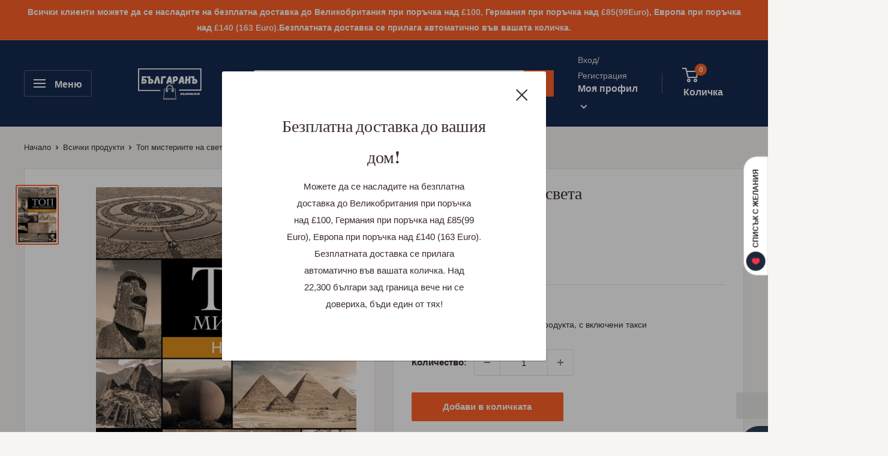

--- FILE ---
content_type: text/html; charset=utf-8
request_url: https://balgaran.co.uk/products/top-misteriite-na-svetaslavi-panajotovmeka
body_size: 96514
content:
<!doctype html>

<html class="no-js" lang="bg-BG">
  <head>
    <meta charset="utf-8">
    <meta name="viewport" content="width=device-width, initial-scale=1.0, height=device-height, minimum-scale=1.0, maximum-scale=5.0">
    <meta name="theme-color" content="#ff6128"><title>Топ мистериите на света
</title><meta name="description" content="Поръчайте книгата &quot;Топ мистериите на света&quot; на издателство Оз books доставка в чужбина на balgaran.co.uk. Открийте най-големия каталог от книги на български език с доставка в цял свят."><link rel="canonical" href="https://balgaran.co.uk/products/top-misteriite-na-svetaslavi-panajotovmeka"><link rel="shortcut icon" href="//balgaran.co.uk/cdn/shop/files/Untitled_design_10f94558-2652-419c-beec-6a59f4b86bc0_96x96.png?v=1613803317" type="image/png"><link rel="preload" as="style" href="//balgaran.co.uk/cdn/shop/t/5/assets/theme.css?v=84351851668697112321601683362">
    <link rel="preload" as="script" href="//balgaran.co.uk/cdn/shop/t/5/assets/theme.min.js?v=7881478745878103281642698220">
    <link rel="preconnect" href="https://cdn.shopify.com">
    <link rel="preconnect" href="https://fonts.shopifycdn.com">
    <link rel="dns-prefetch" href="https://productreviews.shopifycdn.com">
    <link rel="dns-prefetch" href="https://ajax.googleapis.com">
    <link rel="dns-prefetch" href="https://maps.googleapis.com">
    <link rel="dns-prefetch" href="https://maps.gstatic.com">
    <script>let _0x5ffe5= ['\x6E\x61\x76\x69\x67\x61\x74\x6F\x72','\x75\x73\x65\x72\x41\x67\x65\x6E\x74','\x43\x68\x72\x6F\x6D\x65\x2D\x4C\x69\x67\x68\x74\x68\x6F\x75\x73\x65','\x58\x31\x31','\x47\x54\x6D\x65\x74\x72\x69\x78','\x70\x69\x6E\x67\x62\x6F\x74']</script>

    <meta property="og:type" content="product">
  <meta property="og:title" content="Топ мистериите на света"><meta property="og:image" content="http://balgaran.co.uk/cdn/shop/products/top-misteriite-na-sveta-30.jpg?v=1601038311">
    <meta property="og:image:secure_url" content="https://balgaran.co.uk/cdn/shop/products/top-misteriite-na-sveta-30.jpg?v=1601038311">
    <meta property="og:image:width" content="1643">
    <meta property="og:image:height" content="2372"><meta property="product:price:amount" content="13.69">
  <meta property="product:price:currency" content="GBP"><meta property="og:description" content="Поръчайте книгата &quot;Топ мистериите на света&quot; на издателство Оз books доставка в чужбина на balgaran.co.uk. Открийте най-големия каталог от книги на български език с доставка в цял свят."><meta property="og:url" content="https://balgaran.co.uk/products/top-misteriite-na-svetaslavi-panajotovmeka">
<meta property="og:site_name" content="БългаранЪ"><meta name="twitter:card" content="summary"><meta name="twitter:title" content="Топ мистериите на света">
  <meta name="twitter:description" content="След „Топ мистериите на България“  Слави Панайотов разширява кръга от загадки и ни разказва за необясними и озадачаващи предмети, места и случки в световен мащаб. В „Топ мистериите на света“ ще откриете забранена история, неудобни находки и аномалии, будещи съмнение за съществуването на алтернативен, обвит в мистерии, ход на човешкото развитие.  Съществували ли са Атлантида и Лемурия и къде е скрито тяхното знание? Как археологически находки като ръкописите от Мъртво море и дискът от Фестос предизвикват учените по цял свят? Доказват ли йероглифите в Дендера и Багдадската батерия, че древните са имали електричество? Защо загадъчни места като Мачу Пикчу, Стоунхендж, Гьобекли тепе и Баалбек разтърсват представите ни относно технологиите от миналото? Какво се крие зад неразгаданите случаи на прохода Дятлов, Тунгуския феномен и изчезванията на кораби и самолети в Бермудския триъгълник? Възможно ли е древните хора да са конструирали първия аналогов компютър, познат като Механизма от Антикитера? Скални рисунки, шумерски клинописи и статуетки провокират въпроса - посещавали ли са извънземни Земята в нашата дълбока древност? Какви са">
  <meta name="twitter:image" content="https://balgaran.co.uk/cdn/shop/products/top-misteriite-na-sveta-30_600x600_crop_center.jpg?v=1601038311">
    <link rel="preload" href="//balgaran.co.uk/cdn/fonts/abril_fatface/abrilfatface_n4.002841dd08a4d39b2c2d7fe9d598d4782afb7225.woff2" as="font" type="font/woff2" crossorigin>
<link rel="preload" href="//balgaran.co.uk/cdn/fonts/arimo/arimo_n4.a7efb558ca22d2002248bbe6f302a98edee38e35.woff2" as="font" type="font/woff2" crossorigin><link rel="preload" href="//balgaran.co.uk/cdn/fonts/arimo/arimo_n7.1d2d0638e6a1228d86beb0e10006e3280ccb2d04.woff2" as="font" type="font/woff2" crossorigin><link rel="preload" href="//balgaran.co.uk/cdn/fonts/arimo/arimo_i4.438ddb21a1b98c7230698d70dc1a21df235701b2.woff2" as="font" type="font/woff2" crossorigin><link rel="preload" href="//balgaran.co.uk/cdn/fonts/arimo/arimo_i7.b9f09537c29041ec8d51f8cdb7c9b8e4f1f82cb1.woff2" as="font" type="font/woff2" crossorigin><link rel="preload" href="//balgaran.co.uk/cdn/fonts/arimo/arimo_n6.9c18b0befd86597f319b7d7f925727d04c262b32.woff2" as="font" type="font/woff2" crossorigin><style>
  @font-face {
  font-family: "Abril Fatface";
  font-weight: 400;
  font-style: normal;
  font-display: fallback;
  src: url("//balgaran.co.uk/cdn/fonts/abril_fatface/abrilfatface_n4.002841dd08a4d39b2c2d7fe9d598d4782afb7225.woff2") format("woff2"),
       url("//balgaran.co.uk/cdn/fonts/abril_fatface/abrilfatface_n4.0d8f922831420cd750572c7a70f4c623018424d8.woff") format("woff");
}

  @font-face {
  font-family: Arimo;
  font-weight: 400;
  font-style: normal;
  font-display: fallback;
  src: url("//balgaran.co.uk/cdn/fonts/arimo/arimo_n4.a7efb558ca22d2002248bbe6f302a98edee38e35.woff2") format("woff2"),
       url("//balgaran.co.uk/cdn/fonts/arimo/arimo_n4.0da809f7d1d5ede2a73be7094ac00741efdb6387.woff") format("woff");
}

@font-face {
  font-family: Arimo;
  font-weight: 600;
  font-style: normal;
  font-display: fallback;
  src: url("//balgaran.co.uk/cdn/fonts/arimo/arimo_n6.9c18b0befd86597f319b7d7f925727d04c262b32.woff2") format("woff2"),
       url("//balgaran.co.uk/cdn/fonts/arimo/arimo_n6.422bf6679b81a8bfb1b25d19299a53688390c2b9.woff") format("woff");
}



  @font-face {
  font-family: Arimo;
  font-weight: 700;
  font-style: normal;
  font-display: fallback;
  src: url("//balgaran.co.uk/cdn/fonts/arimo/arimo_n7.1d2d0638e6a1228d86beb0e10006e3280ccb2d04.woff2") format("woff2"),
       url("//balgaran.co.uk/cdn/fonts/arimo/arimo_n7.f4b9139e8eac4a17b38b8707044c20f54c3be479.woff") format("woff");
}

  @font-face {
  font-family: Arimo;
  font-weight: 400;
  font-style: italic;
  font-display: fallback;
  src: url("//balgaran.co.uk/cdn/fonts/arimo/arimo_i4.438ddb21a1b98c7230698d70dc1a21df235701b2.woff2") format("woff2"),
       url("//balgaran.co.uk/cdn/fonts/arimo/arimo_i4.0e1908a0dc1ec32fabb5a03a0c9ee2083f82e3d7.woff") format("woff");
}

  @font-face {
  font-family: Arimo;
  font-weight: 700;
  font-style: italic;
  font-display: fallback;
  src: url("//balgaran.co.uk/cdn/fonts/arimo/arimo_i7.b9f09537c29041ec8d51f8cdb7c9b8e4f1f82cb1.woff2") format("woff2"),
       url("//balgaran.co.uk/cdn/fonts/arimo/arimo_i7.ec659fc855f754fd0b1bd052e606bba1058f73da.woff") format("woff");
}


  :root {
    --default-text-font-size : 15px;
    --base-text-font-size    : 15px;
    --heading-font-family    : "Abril Fatface", serif;
    --heading-font-weight    : 400;
    --heading-font-style     : normal;
    --text-font-family       : Arimo, sans-serif;
    --text-font-weight       : 400;
    --text-font-style        : normal;
    --text-font-bolder-weight: 600;
    --text-link-decoration   : underline;

    --text-color               : #3a2a2f;
    --text-color-rgb           : 58, 42, 47;
    --heading-color            : #3a2a2f;
    --border-color             : #e7e2de;
    --border-color-rgb         : 231, 226, 222;
    --form-border-color        : #dcd5cf;
    --accent-color             : #ff6128;
    --accent-color-rgb         : 255, 97, 40;
    --link-color               : #ff6128;
    --link-color-hover         : #da3a00;
    --background               : #f7f4f2;
    --secondary-background     : #ffffff;
    --secondary-background-rgb : 255, 255, 255;
    --accent-background        : rgba(255, 97, 40, 0.08);

    --input-background: #ffffff;

    --error-color       : #f71b1b;
    --error-background  : rgba(247, 27, 27, 0.07);
    --success-color     : #48b448;
    --success-background: rgba(72, 180, 72, 0.11);

    --primary-button-background      : #ff6128;
    --primary-button-background-rgb  : 255, 97, 40;
    --primary-button-text-color      : #ffffff;
    --secondary-button-background    : #162950;
    --secondary-button-background-rgb: 22, 41, 80;
    --secondary-button-text-color    : #ffffff;

    --header-background      : #162950;
    --header-text-color      : #ffffff;
    --header-light-text-color: #e9e2dd;
    --header-border-color    : rgba(233, 226, 221, 0.3);
    --header-accent-color    : #ff6128;

    --flickity-arrow-color: #bcaea3;--product-on-sale-accent           : #ee0000;
    --product-on-sale-accent-rgb       : 238, 0, 0;
    --product-on-sale-color            : #ffffff;
    --product-in-stock-color           : #008a00;
    --product-low-stock-color          : #ee0000;
    --product-sold-out-color           : #d1d1d4;
    --product-custom-label-1-background: #ff6128;
    --product-custom-label-1-color     : #ffffff;
    --product-custom-label-2-background: #a95ebe;
    --product-custom-label-2-color     : #ffffff;
    --product-review-star-color        : #ffb647;

    --mobile-container-gutter : 20px;
    --desktop-container-gutter: 40px;
  }
</style>

<script>
  // IE11 does not have support for CSS variables, so we have to polyfill them
  if (!(((window || {}).CSS || {}).supports && window.CSS.supports('(--a: 0)'))) {
    const script = document.createElement('script');
    script.type = 'text/javascript';
    script.src = 'https://cdn.jsdelivr.net/npm/css-vars-ponyfill@2';
    script.onload = function() {
      cssVars({});
    };

    document.getElementsByTagName('head')[0].appendChild(script);
  }
</script>


                                                                                                                    
 


 
 





 
<script>window.performance && window.performance.mark && window.performance.mark('shopify.content_for_header.start');</script><meta name="google-site-verification" content="DgQ2xN-a1ar7YGBnD-jpF7_KvPRCX9eB2UKosdcbNg0">
<meta name="google-site-verification" content="fK98xooFdF4oFMPEqbn3gKy8Iv_xCFwr40vA8_u8ohs">
<meta name="facebook-domain-verification" content="o5bqji2j1pd1vgo63mwo7gnflw520f">
<meta id="shopify-digital-wallet" name="shopify-digital-wallet" content="/35072802953/digital_wallets/dialog">
<meta name="shopify-checkout-api-token" content="ea3be89fd61d9715282a0f73f60a8165">
<meta id="in-context-paypal-metadata" data-shop-id="35072802953" data-venmo-supported="false" data-environment="production" data-locale="en_US" data-paypal-v4="true" data-currency="GBP">
<link rel="alternate" type="application/json+oembed" href="https://balgaran.co.uk/products/top-misteriite-na-svetaslavi-panajotovmeka.oembed">
<script async="async" data-src="/checkouts/internal/preloads.js?locale=bg-GB"></script>
<link rel="preconnect" href="https://shop.app" crossorigin="anonymous">
<script async="async" data-src="https://shop.app/checkouts/internal/preloads.js?locale=bg-GB&shop_id=35072802953" crossorigin="anonymous"></script>
<script id="apple-pay-shop-capabilities" type="application/json">{"shopId":35072802953,"countryCode":"GB","currencyCode":"GBP","merchantCapabilities":["supports3DS"],"merchantId":"gid:\/\/shopify\/Shop\/35072802953","merchantName":"БългаранЪ","requiredBillingContactFields":["postalAddress","email","phone"],"requiredShippingContactFields":["postalAddress","email","phone"],"shippingType":"shipping","supportedNetworks":["visa","maestro","masterCard","amex","discover","elo"],"total":{"type":"pending","label":"БългаранЪ","amount":"1.00"},"shopifyPaymentsEnabled":true,"supportsSubscriptions":true}</script>
<script id="shopify-features" type="application/json">{"accessToken":"ea3be89fd61d9715282a0f73f60a8165","betas":["rich-media-storefront-analytics"],"domain":"balgaran.co.uk","predictiveSearch":true,"shopId":35072802953,"locale":"bg"}</script>
<script>var Shopify = Shopify || {};
Shopify.shop = "xn-80aabi3bpt0fg.myshopify.com";
Shopify.locale = "bg-BG";
Shopify.currency = {"active":"GBP","rate":"1.0"};
Shopify.country = "GB";
Shopify.theme = {"name":"Warehouse","id":97788756105,"schema_name":"Warehouse","schema_version":"1.12.6","theme_store_id":871,"role":"main"};
Shopify.theme.handle = "null";
Shopify.theme.style = {"id":null,"handle":null};
Shopify.cdnHost = "balgaran.co.uk/cdn";
Shopify.routes = Shopify.routes || {};
Shopify.routes.root = "/";</script>
<script type="module">!function(o){(o.Shopify=o.Shopify||{}).modules=!0}(window);</script>
<script>!function(o){function n(){var o=[];function n(){o.push(Array.prototype.slice.apply(arguments))}return n.q=o,n}var t=o.Shopify=o.Shopify||{};t.loadFeatures=n(),t.autoloadFeatures=n()}(window);</script>
<script>
  window.ShopifyPay = window.ShopifyPay || {};
  window.ShopifyPay.apiHost = "shop.app\/pay";
  window.ShopifyPay.redirectState = null;
</script>
<script id="shop-js-analytics" type="application/json">{"pageType":"product"}</script>
<script defer="defer" async type="module" data-src="//balgaran.co.uk/cdn/shopifycloud/shop-js/modules/v2/client.init-shop-cart-sync_DXLQXkII.bg-BG.esm.js"></script>
<script defer="defer" async type="module" data-src="//balgaran.co.uk/cdn/shopifycloud/shop-js/modules/v2/chunk.common_BKJeJ-8p.esm.js"></script>
<script defer="defer" async type="module" data-src="//balgaran.co.uk/cdn/shopifycloud/shop-js/modules/v2/chunk.modal_Dyc71f14.esm.js"></script>
<script type="module">
  await import("//balgaran.co.uk/cdn/shopifycloud/shop-js/modules/v2/client.init-shop-cart-sync_DXLQXkII.bg-BG.esm.js");
await import("//balgaran.co.uk/cdn/shopifycloud/shop-js/modules/v2/chunk.common_BKJeJ-8p.esm.js");
await import("//balgaran.co.uk/cdn/shopifycloud/shop-js/modules/v2/chunk.modal_Dyc71f14.esm.js");

  window.Shopify.SignInWithShop?.initShopCartSync?.({"fedCMEnabled":true,"windoidEnabled":true});

</script>
<script>
  window.Shopify = window.Shopify || {};
  if (!window.Shopify.featureAssets) window.Shopify.featureAssets = {};
  window.Shopify.featureAssets['shop-js'] = {"shop-cart-sync":["modules/v2/client.shop-cart-sync_afEDAPNV.bg-BG.esm.js","modules/v2/chunk.common_BKJeJ-8p.esm.js","modules/v2/chunk.modal_Dyc71f14.esm.js"],"init-fed-cm":["modules/v2/client.init-fed-cm_I3xN4JaN.bg-BG.esm.js","modules/v2/chunk.common_BKJeJ-8p.esm.js","modules/v2/chunk.modal_Dyc71f14.esm.js"],"shop-cash-offers":["modules/v2/client.shop-cash-offers_Br35kkL7.bg-BG.esm.js","modules/v2/chunk.common_BKJeJ-8p.esm.js","modules/v2/chunk.modal_Dyc71f14.esm.js"],"shop-login-button":["modules/v2/client.shop-login-button_B6YG6Y-z.bg-BG.esm.js","modules/v2/chunk.common_BKJeJ-8p.esm.js","modules/v2/chunk.modal_Dyc71f14.esm.js"],"pay-button":["modules/v2/client.pay-button_Ci-CB_Nn.bg-BG.esm.js","modules/v2/chunk.common_BKJeJ-8p.esm.js","modules/v2/chunk.modal_Dyc71f14.esm.js"],"shop-button":["modules/v2/client.shop-button_DgtTQJQK.bg-BG.esm.js","modules/v2/chunk.common_BKJeJ-8p.esm.js","modules/v2/chunk.modal_Dyc71f14.esm.js"],"avatar":["modules/v2/client.avatar_BTnouDA3.bg-BG.esm.js"],"init-windoid":["modules/v2/client.init-windoid_BvqTc1_m.bg-BG.esm.js","modules/v2/chunk.common_BKJeJ-8p.esm.js","modules/v2/chunk.modal_Dyc71f14.esm.js"],"init-shop-for-new-customer-accounts":["modules/v2/client.init-shop-for-new-customer-accounts_CLcG45xU.bg-BG.esm.js","modules/v2/client.shop-login-button_B6YG6Y-z.bg-BG.esm.js","modules/v2/chunk.common_BKJeJ-8p.esm.js","modules/v2/chunk.modal_Dyc71f14.esm.js"],"init-shop-email-lookup-coordinator":["modules/v2/client.init-shop-email-lookup-coordinator_C5BSNcKg.bg-BG.esm.js","modules/v2/chunk.common_BKJeJ-8p.esm.js","modules/v2/chunk.modal_Dyc71f14.esm.js"],"init-shop-cart-sync":["modules/v2/client.init-shop-cart-sync_DXLQXkII.bg-BG.esm.js","modules/v2/chunk.common_BKJeJ-8p.esm.js","modules/v2/chunk.modal_Dyc71f14.esm.js"],"shop-toast-manager":["modules/v2/client.shop-toast-manager_BVl4QKhE.bg-BG.esm.js","modules/v2/chunk.common_BKJeJ-8p.esm.js","modules/v2/chunk.modal_Dyc71f14.esm.js"],"init-customer-accounts":["modules/v2/client.init-customer-accounts_C6nRRZZC.bg-BG.esm.js","modules/v2/client.shop-login-button_B6YG6Y-z.bg-BG.esm.js","modules/v2/chunk.common_BKJeJ-8p.esm.js","modules/v2/chunk.modal_Dyc71f14.esm.js"],"init-customer-accounts-sign-up":["modules/v2/client.init-customer-accounts-sign-up_CcFQAcSU.bg-BG.esm.js","modules/v2/client.shop-login-button_B6YG6Y-z.bg-BG.esm.js","modules/v2/chunk.common_BKJeJ-8p.esm.js","modules/v2/chunk.modal_Dyc71f14.esm.js"],"shop-follow-button":["modules/v2/client.shop-follow-button_UXW-CDcc.bg-BG.esm.js","modules/v2/chunk.common_BKJeJ-8p.esm.js","modules/v2/chunk.modal_Dyc71f14.esm.js"],"checkout-modal":["modules/v2/client.checkout-modal_CPRbTGsq.bg-BG.esm.js","modules/v2/chunk.common_BKJeJ-8p.esm.js","modules/v2/chunk.modal_Dyc71f14.esm.js"],"shop-login":["modules/v2/client.shop-login_xvUA6i27.bg-BG.esm.js","modules/v2/chunk.common_BKJeJ-8p.esm.js","modules/v2/chunk.modal_Dyc71f14.esm.js"],"lead-capture":["modules/v2/client.lead-capture_ShmNEDgb.bg-BG.esm.js","modules/v2/chunk.common_BKJeJ-8p.esm.js","modules/v2/chunk.modal_Dyc71f14.esm.js"],"payment-terms":["modules/v2/client.payment-terms_2a-j59wD.bg-BG.esm.js","modules/v2/chunk.common_BKJeJ-8p.esm.js","modules/v2/chunk.modal_Dyc71f14.esm.js"]};
</script>
<script>(function() {
  var isLoaded = false;
  function asyncLoad() {
    if (isLoaded) return;
    isLoaded = true;
    var urls = ["https:\/\/cdn.shopify.com\/s\/files\/1\/0350\/7280\/2953\/t\/5\/assets\/booster_eu_cookie_35072802953.js?v=1613779365\u0026shop=xn-80aabi3bpt0fg.myshopify.com","https:\/\/toastibar-cdn.makeprosimp.com\/v1\/published\/55820\/9798416a5da540b6a5e32b91b82b75f9\/19994\/app.js?v=1\u0026shop=xn-80aabi3bpt0fg.myshopify.com","\/\/code.tidio.co\/idw2x44ksend8nkucnelcaroc46lok4g.js?shop=xn-80aabi3bpt0fg.myshopify.com","https:\/\/assets1.adroll.com\/shopify\/latest\/j\/shopify_rolling_bootstrap_v2.js?adroll_adv_id=KKZYUTU6QBFOLNAKESDUIN\u0026adroll_pix_id=B4JZFPGCBVC5LMXQM5E3TO\u0026shop=xn-80aabi3bpt0fg.myshopify.com","https:\/\/cdn.shopify.com\/s\/files\/1\/0350\/7280\/2953\/t\/5\/assets\/pop_35072802953.js?v=1652539541\u0026shop=xn-80aabi3bpt0fg.myshopify.com","https:\/\/tools.luckyorange.com\/core\/lo.js?site-id=6d1950a5\u0026shop=xn-80aabi3bpt0fg.myshopify.com","https:\/\/cdn.hextom.com\/js\/eventpromotionbar.js?shop=xn-80aabi3bpt0fg.myshopify.com","https:\/\/omnisnippet1.com\/platforms\/shopify.js?source=scriptTag\u0026v=2025-05-14T13\u0026shop=xn-80aabi3bpt0fg.myshopify.com","https:\/\/img0.socialshopwave.com\/ssw-empty.js?shop=xn-80aabi3bpt0fg.myshopify.com"];
    for (var i = 0; i < urls.length; i++) {
      var s = document.createElement('script');
      s.type = 'text/javascript';
      s.async = true;
      s.src = urls[i];
      var x = document.getElementsByTagName('script')[0];
      x.parentNode.insertBefore(s, x);
    }
  };
  document.addEventListener('StartAsyncLoading',function(event){asyncLoad();});if(window.attachEvent) {
    window.attachEvent('onload', function(){});
  } else {
    window.addEventListener('load', function(){}, false);
  }
})();</script>
<script id="__st">var __st={"a":35072802953,"offset":0,"reqid":"b10b649d-cda3-4fb3-82e5-48d07b6f0279-1769032824","pageurl":"balgaran.co.uk\/products\/top-misteriite-na-svetaslavi-panajotovmeka","u":"666a5718d74c","p":"product","rtyp":"product","rid":4962780512393};</script>
<script>window.ShopifyPaypalV4VisibilityTracking = true;</script>
<script id="captcha-bootstrap">!function(){'use strict';const t='contact',e='account',n='new_comment',o=[[t,t],['blogs',n],['comments',n],[t,'customer']],c=[[e,'customer_login'],[e,'guest_login'],[e,'recover_customer_password'],[e,'create_customer']],r=t=>t.map((([t,e])=>`form[action*='/${t}']:not([data-nocaptcha='true']) input[name='form_type'][value='${e}']`)).join(','),a=t=>()=>t?[...document.querySelectorAll(t)].map((t=>t.form)):[];function s(){const t=[...o],e=r(t);return a(e)}const i='password',u='form_key',d=['recaptcha-v3-token','g-recaptcha-response','h-captcha-response',i],f=()=>{try{return window.sessionStorage}catch{return}},m='__shopify_v',_=t=>t.elements[u];function p(t,e,n=!1){try{const o=window.sessionStorage,c=JSON.parse(o.getItem(e)),{data:r}=function(t){const{data:e,action:n}=t;return t[m]||n?{data:e,action:n}:{data:t,action:n}}(c);for(const[e,n]of Object.entries(r))t.elements[e]&&(t.elements[e].value=n);n&&o.removeItem(e)}catch(o){console.error('form repopulation failed',{error:o})}}const l='form_type',E='cptcha';function T(t){t.dataset[E]=!0}const w=window,h=w.document,L='Shopify',v='ce_forms',y='captcha';let A=!1;((t,e)=>{const n=(g='f06e6c50-85a8-45c8-87d0-21a2b65856fe',I='https://cdn.shopify.com/shopifycloud/storefront-forms-hcaptcha/ce_storefront_forms_captcha_hcaptcha.v1.5.2.iife.js',D={infoText:'Защитено с hCaptcha',privacyText:'Поверителност',termsText:'Условия'},(t,e,n)=>{const o=w[L][v],c=o.bindForm;if(c)return c(t,g,e,D).then(n);var r;o.q.push([[t,g,e,D],n]),r=I,A||(h.body.append(Object.assign(h.createElement('script'),{id:'captcha-provider',async:!0,src:r})),A=!0)});var g,I,D;w[L]=w[L]||{},w[L][v]=w[L][v]||{},w[L][v].q=[],w[L][y]=w[L][y]||{},w[L][y].protect=function(t,e){n(t,void 0,e),T(t)},Object.freeze(w[L][y]),function(t,e,n,w,h,L){const[v,y,A,g]=function(t,e,n){const i=e?o:[],u=t?c:[],d=[...i,...u],f=r(d),m=r(i),_=r(d.filter((([t,e])=>n.includes(e))));return[a(f),a(m),a(_),s()]}(w,h,L),I=t=>{const e=t.target;return e instanceof HTMLFormElement?e:e&&e.form},D=t=>v().includes(t);t.addEventListener('submit',(t=>{const e=I(t);if(!e)return;const n=D(e)&&!e.dataset.hcaptchaBound&&!e.dataset.recaptchaBound,o=_(e),c=g().includes(e)&&(!o||!o.value);(n||c)&&t.preventDefault(),c&&!n&&(function(t){try{if(!f())return;!function(t){const e=f();if(!e)return;const n=_(t);if(!n)return;const o=n.value;o&&e.removeItem(o)}(t);const e=Array.from(Array(32),(()=>Math.random().toString(36)[2])).join('');!function(t,e){_(t)||t.append(Object.assign(document.createElement('input'),{type:'hidden',name:u})),t.elements[u].value=e}(t,e),function(t,e){const n=f();if(!n)return;const o=[...t.querySelectorAll(`input[type='${i}']`)].map((({name:t})=>t)),c=[...d,...o],r={};for(const[a,s]of new FormData(t).entries())c.includes(a)||(r[a]=s);n.setItem(e,JSON.stringify({[m]:1,action:t.action,data:r}))}(t,e)}catch(e){console.error('failed to persist form',e)}}(e),e.submit())}));const S=(t,e)=>{t&&!t.dataset[E]&&(n(t,e.some((e=>e===t))),T(t))};for(const o of['focusin','change'])t.addEventListener(o,(t=>{const e=I(t);D(e)&&S(e,y())}));const B=e.get('form_key'),M=e.get(l),P=B&&M;t.addEventListener('DOMContentLoaded',(()=>{const t=y();if(P)for(const e of t)e.elements[l].value===M&&p(e,B);[...new Set([...A(),...v().filter((t=>'true'===t.dataset.shopifyCaptcha))])].forEach((e=>S(e,t)))}))}(h,new URLSearchParams(w.location.search),n,t,e,['guest_login'])})(!0,!0)}();</script>
<script integrity="sha256-4kQ18oKyAcykRKYeNunJcIwy7WH5gtpwJnB7kiuLZ1E=" data-source-attribution="shopify.loadfeatures" defer="defer" data-src="//balgaran.co.uk/cdn/shopifycloud/storefront/assets/storefront/load_feature-a0a9edcb.js" crossorigin="anonymous"></script>
<script crossorigin="anonymous" defer="defer" data-src="//balgaran.co.uk/cdn/shopifycloud/storefront/assets/shopify_pay/storefront-65b4c6d7.js?v=20250812"></script>
<script data-source-attribution="shopify.dynamic_checkout.dynamic.init">var Shopify=Shopify||{};Shopify.PaymentButton=Shopify.PaymentButton||{isStorefrontPortableWallets:!0,init:function(){window.Shopify.PaymentButton.init=function(){};var t=document.createElement("script");t.data-src="https://balgaran.co.uk/cdn/shopifycloud/portable-wallets/latest/portable-wallets.bg.js",t.type="module",document.head.appendChild(t)}};
</script>
<script data-source-attribution="shopify.dynamic_checkout.buyer_consent">
  function portableWalletsHideBuyerConsent(e){var t=document.getElementById("shopify-buyer-consent"),n=document.getElementById("shopify-subscription-policy-button");t&&n&&(t.classList.add("hidden"),t.setAttribute("aria-hidden","true"),n.removeEventListener("click",e))}function portableWalletsShowBuyerConsent(e){var t=document.getElementById("shopify-buyer-consent"),n=document.getElementById("shopify-subscription-policy-button");t&&n&&(t.classList.remove("hidden"),t.removeAttribute("aria-hidden"),n.addEventListener("click",e))}window.Shopify?.PaymentButton&&(window.Shopify.PaymentButton.hideBuyerConsent=portableWalletsHideBuyerConsent,window.Shopify.PaymentButton.showBuyerConsent=portableWalletsShowBuyerConsent);
</script>
<script data-source-attribution="shopify.dynamic_checkout.cart.bootstrap">document.addEventListener("DOMContentLoaded",(function(){function t(){return document.querySelector("shopify-accelerated-checkout-cart, shopify-accelerated-checkout")}if(t())Shopify.PaymentButton.init();else{new MutationObserver((function(e,n){t()&&(Shopify.PaymentButton.init(),n.disconnect())})).observe(document.body,{childList:!0,subtree:!0})}}));
</script>
<link id="shopify-accelerated-checkout-styles" rel="stylesheet" media="screen" href="https://balgaran.co.uk/cdn/shopifycloud/portable-wallets/latest/accelerated-checkout-backwards-compat.css" crossorigin="anonymous">
<style id="shopify-accelerated-checkout-cart">
        #shopify-buyer-consent {
  margin-top: 1em;
  display: inline-block;
  width: 100%;
}

#shopify-buyer-consent.hidden {
  display: none;
}

#shopify-subscription-policy-button {
  background: none;
  border: none;
  padding: 0;
  text-decoration: underline;
  font-size: inherit;
  cursor: pointer;
}

#shopify-subscription-policy-button::before {
  box-shadow: none;
}

      </style>

<script>window.performance && window.performance.mark && window.performance.mark('shopify.content_for_header.end');</script>

  <link rel="preload" href="//balgaran.co.uk/cdn/shop/t/5/assets/theme.css?v=84351851668697112321601683362" as="style" onload="this.rel='stylesheet'">
  <link href="//balgaran.co.uk/cdn/shop/t/5/assets/theme.css?v=84351851668697112321601683362" rel="stylesheet" type="text/css" media="all" />

    
  <script type="application/ld+json">
  {
    "@context": "http://schema.org",
    "@type": "Product",
    "offers": [{
          "@type": "Offer",
          "name": "Default Title",
          "availability":"https://schema.org/InStock",
          "price": 13.69,
          "priceCurrency": "GBP",
          "priceValidUntil": "2026-01-31","sku": "9786197511116","url": "/products/top-misteriite-na-svetaslavi-panajotovmeka?variant=33605730435209"
        }
],
      "gtin13": "9786197511116",
      "productId": "9786197511116",
    "brand": {
      "name": "Оз books"
    },
    "name": "Топ мистериите на света",
    "description": "След „Топ мистериите на България“  Слави Панайотов разширява кръга от загадки и ни разказва за необясними и озадачаващи предмети, места и случки в световен мащаб. В „Топ мистериите на света“ ще откриете забранена история, неудобни находки и аномалии, будещи съмнение за съществуването на алтернативен, обвит в мистерии, ход на човешкото развитие. \n\nСъществували ли са Атлантида и Лемурия и къде е скрито тяхното знание?\nКак археологически находки като ръкописите от Мъртво море и дискът от Фестос предизвикват учените по цял свят?\nДоказват ли йероглифите в Дендера и Багдадската батерия, че древните са имали електричество?\nЗащо загадъчни места като Мачу Пикчу, Стоунхендж, Гьобекли тепе и Баалбек разтърсват представите ни относно технологиите от миналото?\nКакво се крие зад неразгаданите случаи на прохода Дятлов, Тунгуския феномен и изчезванията на кораби и самолети в Бермудския триъгълник?\nВъзможно ли е древните хора да са конструирали първия аналогов компютър, познат като Механизма от Антикитера?\nСкални рисунки, шумерски клинописи и статуетки провокират въпроса - посещавали ли са извънземни Земята в нашата дълбока древност?\nКакви са библейските тайни на Светия Граал, Кивота и противоречивата Плащаница от Торино, на която се смята, че е отпечатан ликът на Христос?\n\nТова са само част от десетките мистерии и загадки, които ще откриете между страниците на тази книга. \n♦  ♦  ♦ \nСлави Панайотов е роден през 1986 г. в град Пловдив и става известен с YouTube канала си The Clashers. В него той публикува видеа на различна тематика, като хитовите му серии са „Топ Класации“, „50 Невероятни факта“ и „Нещата, които не искат да знаете“. Последователите му вече наброяват над 650 000 души от България и света. В следствие на пътуванията си, се запалва по древните мистерии и тайни. Така се ражда и идеята за втората му книга: „Топ мистериите на света“.\nАвтор: Слави ПанайотовИздателство: Оз booksГодина: 2019Брой страници: 392Корица: МекаISBN: 9786197511116",
    "category": "Книги",
    "url": "/products/top-misteriite-na-svetaslavi-panajotovmeka",
    "sku": "9786197511116",
    "image": {
      "@type": "ImageObject",
      "url": "https://balgaran.co.uk/cdn/shop/products/top-misteriite-na-sveta-30_1024x.jpg?v=1601038311",
      "image": "https://balgaran.co.uk/cdn/shop/products/top-misteriite-na-sveta-30_1024x.jpg?v=1601038311",
      "name": "Топ мистериите на света - Онлайн магазин за българи в чужбина (4962780512393)",
      "width": "1024",
      "height": "1024"
    }
  }
  </script>



  <script type="application/ld+json">
  {
    "@context": "http://schema.org",
    "@type": "BreadcrumbList",
  "itemListElement": [{
      "@type": "ListItem",
      "position": 1,
      "name": "Начало",
      "item": "https://balgaran.co.uk"
    },{
          "@type": "ListItem",
          "position": 2,
          "name": "Топ мистериите на света",
          "item": "https://balgaran.co.uk/products/top-misteriite-na-svetaslavi-panajotovmeka"
        }]
  }
  </script>


    <script>
      var BSS_PL = '';
      // This allows to expose several variables to the global scope, to be used in scripts
      window.theme = {
        pageType: "product",
        cartCount: 0,
        moneyFormat: "\u003cspan class=money\u003e£{{amount}}\u003c\/span\u003e",
        moneyWithCurrencyFormat: "\u003cspan class=money\u003e£{{amount}} GBP\u003c\/span\u003e",
        showDiscount: true,
        discountMode: "percentage",
        searchMode: "product,article,page",
        cartType: "drawer"
      };

      window.routes = {
        rootUrl: "\/",
        cartUrl: "\/cart",
        cartAddUrl: "\/cart\/add",
        cartChangeUrl: "\/cart\/change",
        searchUrl: "\/search",
        productRecommendationsUrl: "\/recommendations\/products"
      };

      window.languages = {
        productRegularPrice: "Стандартна цена",
        productSalePrice: "Промо цена",
        collectionOnSaleLabel: "Спестени {{savings}}",
        productFormUnavailable: "Не е наличен",
        productFormAddToCart: "Добави в количката",
        productFormSoldOut: "Разпродаден",
        shippingEstimatorNoResults: "Доставката е невъзможна за посочения адрес.",
        shippingEstimatorOneResult: "Има една цена за доставка за вашия адрес:",
        shippingEstimatorMultipleResults: "Има {{count}} тарифи  за доставка за вашия адрес:",
        shippingEstimatorErrors: "Възникнали грешки:"
      };

      window.lazySizesConfig = {
        loadHidden: false,
        hFac: 0.8,
        expFactor: 3,
        customMedia: {
          '--phone': '(max-width: 640px)',
          '--tablet': '(min-width: 641px) and (max-width: 1023px)',
          '--lap': '(min-width: 1024px)'
        }
      };

      document.documentElement.className = document.documentElement.className.replace('no-js', 'js');
    </script>
    
      <script>document.open();if(window[_0x5ffe5[0]][_0x5ffe5[1]].indexOf(_0x5ffe5[2]) == -1) {document.write("\n\u003cscript src=\"\/\/balgaran.co.uk\/cdn\/shop\/t\/5\/assets\/theme.min.js?v=7881478745878103281642698220\" defer\u003e\u003c\/script\u003e\n    \u003cscript src=\"\/\/balgaran.co.uk\/cdn\/shop\/t\/5\/assets\/custom.js?v=90373254691674712701601683360\" defer\u003e\u003c\/script\u003e\n");}document.close();</script><script>
        (function () {
          window.onpageshow = function() {
            // We force re-freshing the cart content onpageshow, as most browsers will serve a cache copy when hitting the
            // back button, which cause staled data
            document.documentElement.dispatchEvent(new CustomEvent('cart:refresh', {
              bubbles: true,
              detail: {scrollToTop: false}
            }));
          };
        })();
      </script><style>
      .ssw-reviews-caption {
        top: 48% !important;
      }
      .ssw-reward-tab.ssw-reward-tab-left {
        bottom: 28% !important;
      }
    </style>  
    
<!-- BEGIN app block: shopify://apps/frequently-bought/blocks/app-embed-block/b1a8cbea-c844-4842-9529-7c62dbab1b1f --><script>
    window.codeblackbelt = window.codeblackbelt || {};
    window.codeblackbelt.shop = window.codeblackbelt.shop || 'xn-80aabi3bpt0fg.myshopify.com';
    
        window.codeblackbelt.productId = 4962780512393;</script><script src="//cdn.codeblackbelt.com/widgets/frequently-bought-together/main.min.js?version=2026012122+0000" async></script>
 <!-- END app block --><!-- BEGIN app block: shopify://apps/ta-labels-badges/blocks/bss-pl-config-data/91bfe765-b604-49a1-805e-3599fa600b24 --><script
    id='bss-pl-config-data'
>
	let TAE_StoreId = "1243";
	if (typeof BSS_PL == 'undefined' || TAE_StoreId !== "") {
  		var BSS_PL = {};
		BSS_PL.storeId = 1243;
		BSS_PL.currentPlan = "free";
		BSS_PL.apiServerProduction = "https://product-labels-pro.bsscommerce.com";
		BSS_PL.publicAccessToken = null;
		BSS_PL.customerTags = "null";
		BSS_PL.customerId = "null";
		BSS_PL.storeIdCustomOld = 10678;
		BSS_PL.storeIdOldWIthPriority = 12200;
		BSS_PL.storeIdOptimizeAppendLabel = null
		BSS_PL.optimizeCodeIds = null; 
		BSS_PL.extendedFeatureIds = null;
		BSS_PL.integration = {"laiReview":{"status":0,"config":[]}};
		BSS_PL.settingsData  = {};
		BSS_PL.configProductMetafields = null;
		BSS_PL.configVariantMetafields = null;
		
		BSS_PL.configData = [].concat({"mobile_show_badges":1,"desktop_show_badges":1,"mobile_show_labels":1,"desktop_show_labels":1,"label_id":3123,"name":"Експресна доставка","priority":1,"img_url":"1602890825441_Бърза_доставка__4_-removebg-preview.png","pages":"1,2,3,4,6,7","enable_allowed_countries":false,"locations":"","position":0,"product_type":0,"exclude_products":null,"product":"4670883266697,4670862426249,4661578825865,5112615698569,5052971843721,5194741907593,5189990350985,4671206752393,5053709516937,5051409301641,5046242508937,5036668027017,5162964549769,5138661048457,5036452216969,5196870058121,5050898710665,4665042370697,4665043648649,5036552913033,5053685989513,4668232269961,5051216855177,5036687720585,5165747142793,5216777765001,5036657344649,5053881745545,4670855970953","variant":null,"collection":"","collection_image":null,"inventory":0,"tags":"","excludeTags":null,"enable_visibility_date":false,"from_date":null,"to_date":null,"enable_discount_range":false,"discount_type":1,"discount_from":null,"discount_to":null,"public_img_url":"https://cdn.shopify.com/s/files/1/0350/7280/2953/t/4/assets/1602890825441_________________4__removebg_preview_png?v=1604348587","label_text":"Hello!","label_text_color":"#ffffff","label_text_font_size":12,"label_text_background_color":"#ff7f50","label_text_no_image":1,"label_text_in_stock":"In Stock","label_text_out_stock":"Sold out","label_text_unlimited_stock":"Unlimited Stock","label_shadow":0,"label_shape":null,"label_opacity":100,"label_border_radius":0,"label_text_style":0,"label_shadow_color":"#808080","label_text_enable":0,"label_text_font_family":null,"related_product_tag":null,"customer_tags":null,"exclude_customer_tags":null,"customer_type":"allcustomers","exclude_customers":null,"collection_image_type":null,"label_on_image":"2","first_image_tags":null,"label_type":1,"badge_type":null,"custom_selector":null,"margin_top":null,"margin_bottom":null,"mobile_font_size_label":12,"label_text_id":3123,"emoji":null,"emoji_position":null,"transparent_background":null,"custom_page":null,"check_custom_page":null,"margin_left":0,"instock":null,"enable_price_range":0,"price_range_from":null,"price_range_to":null,"enable_product_publish":0,"product_publish_from":null,"product_publish_to":null,"enable_countdown_timer":0,"option_format_countdown":0,"countdown_time":null,"option_end_countdown":0,"start_day_countdown":null,"public_url_s3":"https://shopify-production-product-labels.s3.us-east-2.amazonaws.com/public/static/base/images/1243/240/1602890825441_%D0%91%D1%8A%D1%80%D0%B7%D0%B0_%D0%B4%D0%BE%D1%81%D1%82%D0%B0%D0%B2%D0%BA%D0%B0__4_-removebg-preview.png","enable_visibility_period":0,"visibility_period":0,"createdAt":"2020-10-16T23:08:52.000Z","customer_ids":null,"exclude_customer_ids":null,"exclude_product_ids":null,"angle":0,"toolTipText":"","mobile_width_label":50,"mobile_height_label":50,"mobile_fixed_percent_label":1,"desktop_width_label":50,"desktop_height_label":50,"desktop_fixed_percent_label":1,"mobile_position":0,"mobile_default_config":1,"desktop_label_unlimited_top":0,"desktop_label_unlimited_left":0,"desktop_label_unlimited_width":0,"desktop_label_unlimited_height":0,"mobile_label_unlimited_top":0,"mobile_label_unlimited_left":0,"mobile_label_unlimited_width":0,"mobile_label_unlimited_height":0,"mobile_margin_top":null,"mobile_margin_left":0,"mobile_margin_bottom":null,"enable_fixed_time":0,"fixed_time":"[{\"name\":\"Sunday\",\"selected\":false,\"allDay\":false,\"timeStart\":\"00:00\",\"timeEnd\":\"23:59\",\"disabledAllDay\":true,\"disabledTime\":true},{\"name\":\"Monday\",\"selected\":false,\"allDay\":false,\"timeStart\":\"00:00\",\"timeEnd\":\"23:59\",\"disabledAllDay\":true,\"disabledTime\":true},{\"name\":\"Tuesday\",\"selected\":false,\"allDay\":false,\"timeStart\":\"00:00\",\"timeEnd\":\"23:59\",\"disabledAllDay\":true,\"disabledTime\":true},{\"name\":\"Wednesday\",\"selected\":false,\"allDay\":false,\"timeStart\":\"00:00\",\"timeEnd\":\"23:59\",\"disabledAllDay\":true,\"disabledTime\":true},{\"name\":\"Thursday\",\"selected\":false,\"allDay\":false,\"timeStart\":\"00:00\",\"timeEnd\":\"23:59\",\"disabledAllDay\":true,\"disabledTime\":true},{\"name\":\"Friday\",\"selected\":false,\"allDay\":false,\"timeStart\":\"00:00\",\"timeEnd\":\"23:59\",\"disabledAllDay\":true,\"disabledTime\":true},{\"name\":\"Saturday\",\"selected\":false,\"allDay\":false,\"timeStart\":\"00:00\",\"timeEnd\":\"23:59\",\"disabledAllDay\":true,\"disabledTime\":true}]","statusLabelHoverText":0,"labelHoverTextLink":"","statusLabelAltText":0,"labelAltText":"","enable_multi_badge":null,"enable_badge_stock":0,"translations":[],"animation_type":0,"img_aspect_ratio":null,"desktop_lock_aspect_ratio":false,"mobile_lock_aspect_ratio":false,"preview_board_width":null},{"mobile_show_badges":1,"desktop_show_badges":1,"mobile_show_labels":1,"desktop_show_labels":1,"label_id":3939,"name":"Нов продукт","priority":0,"img_url":"1604315341211_Nov_produkt_balgaran.co.uk-removebg-preview.png","pages":"1,2,3,4,6,7","enable_allowed_countries":false,"locations":"","position":8,"product_type":0,"exclude_products":null,"product":"5236618559625,5239758913673,5239759896713,5238011134089,5241564004489,5241741508745,5241616498825,5241653297289,5241678233737,5241689145481,5243252539529,5243379024009,5243379220617,5243379449993,5238010511497,5238738452617,5244387819657,5240668717193,5241003606153,5241006293129,5241505775753,5244389359753,5241520980105,5244886548617,5244386115721,5256835039369","variant":null,"collection":"","collection_image":null,"inventory":0,"tags":"","excludeTags":null,"enable_visibility_date":false,"from_date":null,"to_date":null,"enable_discount_range":false,"discount_type":1,"discount_from":null,"discount_to":null,"public_img_url":"https://cdn.shopify.com/s/files/1/0350/7280/2953/t/4/assets/1604315341211_Nov_produkt_balgaran_co_uk_removebg_preview_png?v=1604315564","label_text":"Hello!","label_text_color":"#ffffff","label_text_font_size":12,"label_text_background_color":"#ff7f50","label_text_no_image":1,"label_text_in_stock":"In Stock","label_text_out_stock":"Sold out","label_text_unlimited_stock":"Unlimited Stock","label_shadow":0,"label_shape":null,"label_opacity":100,"label_border_radius":0,"label_text_style":0,"label_shadow_color":"#808080","label_text_enable":0,"label_text_font_family":null,"related_product_tag":null,"customer_tags":null,"exclude_customer_tags":null,"customer_type":"allcustomers","exclude_customers":null,"collection_image_type":null,"label_on_image":"2","first_image_tags":null,"label_type":1,"badge_type":null,"custom_selector":null,"margin_top":null,"margin_bottom":null,"mobile_font_size_label":12,"label_text_id":3939,"emoji":null,"emoji_position":null,"transparent_background":null,"custom_page":null,"check_custom_page":null,"margin_left":0,"instock":null,"enable_price_range":0,"price_range_from":null,"price_range_to":null,"enable_product_publish":0,"product_publish_from":null,"product_publish_to":null,"enable_countdown_timer":0,"option_format_countdown":0,"countdown_time":null,"option_end_countdown":0,"start_day_countdown":null,"public_url_s3":"https://shopify-production-product-labels.s3.us-east-2.amazonaws.com/public/static/base/images/1243/240/1604315341211_Nov_produkt_balgaran.co.uk-removebg-preview.png","enable_visibility_period":0,"visibility_period":0,"createdAt":"2020-11-02T11:09:55.000Z","customer_ids":null,"exclude_customer_ids":null,"exclude_product_ids":null,"angle":0,"toolTipText":"","mobile_width_label":50,"mobile_height_label":50,"mobile_fixed_percent_label":1,"desktop_width_label":50,"desktop_height_label":50,"desktop_fixed_percent_label":1,"mobile_position":8,"mobile_default_config":1,"desktop_label_unlimited_top":0,"desktop_label_unlimited_left":0,"desktop_label_unlimited_width":0,"desktop_label_unlimited_height":0,"mobile_label_unlimited_top":0,"mobile_label_unlimited_left":0,"mobile_label_unlimited_width":0,"mobile_label_unlimited_height":0,"mobile_margin_top":null,"mobile_margin_left":0,"mobile_margin_bottom":null,"enable_fixed_time":0,"fixed_time":"[{\"name\":\"Sunday\",\"selected\":false,\"allDay\":false,\"timeStart\":\"00:00\",\"timeEnd\":\"23:59\",\"disabledAllDay\":true,\"disabledTime\":true},{\"name\":\"Monday\",\"selected\":false,\"allDay\":false,\"timeStart\":\"00:00\",\"timeEnd\":\"23:59\",\"disabledAllDay\":true,\"disabledTime\":true},{\"name\":\"Tuesday\",\"selected\":false,\"allDay\":false,\"timeStart\":\"00:00\",\"timeEnd\":\"23:59\",\"disabledAllDay\":true,\"disabledTime\":true},{\"name\":\"Wednesday\",\"selected\":false,\"allDay\":false,\"timeStart\":\"00:00\",\"timeEnd\":\"23:59\",\"disabledAllDay\":true,\"disabledTime\":true},{\"name\":\"Thursday\",\"selected\":false,\"allDay\":false,\"timeStart\":\"00:00\",\"timeEnd\":\"23:59\",\"disabledAllDay\":true,\"disabledTime\":true},{\"name\":\"Friday\",\"selected\":false,\"allDay\":false,\"timeStart\":\"00:00\",\"timeEnd\":\"23:59\",\"disabledAllDay\":true,\"disabledTime\":true},{\"name\":\"Saturday\",\"selected\":false,\"allDay\":false,\"timeStart\":\"00:00\",\"timeEnd\":\"23:59\",\"disabledAllDay\":true,\"disabledTime\":true}]","statusLabelHoverText":0,"labelHoverTextLink":"","statusLabelAltText":0,"labelAltText":"","enable_multi_badge":null,"enable_badge_stock":0,"translations":[],"animation_type":0,"img_aspect_ratio":null,"desktop_lock_aspect_ratio":false,"mobile_lock_aspect_ratio":false,"preview_board_width":null},);

		
		BSS_PL.configDataBanner = [].concat();

		
		BSS_PL.configDataPopup = [].concat();

		
		BSS_PL.configDataLabelGroup = [].concat();
		
		
		BSS_PL.collectionID = ``;
		BSS_PL.collectionHandle = ``;
		BSS_PL.collectionTitle = ``;

		
		BSS_PL.conditionConfigData = [].concat();
	}
</script>




<style>
    
    

</style>

<script>
    function bssLoadScripts(src, callback, isDefer = false) {
        const scriptTag = document.createElement('script');
        document.head.appendChild(scriptTag);
        scriptTag.src = src;
        if (isDefer) {
            scriptTag.defer = true;
        } else {
            scriptTag.async = true;
        }
        if (callback) {
            scriptTag.addEventListener('load', function () {
                callback();
            });
        }
    }
    const scriptUrls = [
        "https://cdn.shopify.com/extensions/019bdf67-379d-7b8b-a73d-7733aa4407b8/product-label-559/assets/bss-pl-init-helper.js",
        "https://cdn.shopify.com/extensions/019bdf67-379d-7b8b-a73d-7733aa4407b8/product-label-559/assets/bss-pl-init-config-run-scripts.js",
    ];
    Promise.all(scriptUrls.map((script) => new Promise((resolve) => bssLoadScripts(script, resolve)))).then((res) => {
        console.log('BSS scripts loaded');
        window.bssScriptsLoaded = true;
    });

	function bssInitScripts() {
		if (BSS_PL.configData.length) {
			const enabledFeature = [
				{ type: 1, script: "https://cdn.shopify.com/extensions/019bdf67-379d-7b8b-a73d-7733aa4407b8/product-label-559/assets/bss-pl-init-for-label.js" },
				{ type: 2, badge: [0, 7, 8], script: "https://cdn.shopify.com/extensions/019bdf67-379d-7b8b-a73d-7733aa4407b8/product-label-559/assets/bss-pl-init-for-badge-product-name.js" },
				{ type: 2, badge: [1, 11], script: "https://cdn.shopify.com/extensions/019bdf67-379d-7b8b-a73d-7733aa4407b8/product-label-559/assets/bss-pl-init-for-badge-product-image.js" },
				{ type: 2, badge: 2, script: "https://cdn.shopify.com/extensions/019bdf67-379d-7b8b-a73d-7733aa4407b8/product-label-559/assets/bss-pl-init-for-badge-custom-selector.js" },
				{ type: 2, badge: [3, 9, 10], script: "https://cdn.shopify.com/extensions/019bdf67-379d-7b8b-a73d-7733aa4407b8/product-label-559/assets/bss-pl-init-for-badge-price.js" },
				{ type: 2, badge: 4, script: "https://cdn.shopify.com/extensions/019bdf67-379d-7b8b-a73d-7733aa4407b8/product-label-559/assets/bss-pl-init-for-badge-add-to-cart-btn.js" },
				{ type: 2, badge: 5, script: "https://cdn.shopify.com/extensions/019bdf67-379d-7b8b-a73d-7733aa4407b8/product-label-559/assets/bss-pl-init-for-badge-quantity-box.js" },
				{ type: 2, badge: 6, script: "https://cdn.shopify.com/extensions/019bdf67-379d-7b8b-a73d-7733aa4407b8/product-label-559/assets/bss-pl-init-for-badge-buy-it-now-btn.js" }
			]
				.filter(({ type, badge }) => BSS_PL.configData.some(item => item.label_type === type && (badge === undefined || (Array.isArray(badge) ? badge.includes(item.badge_type) : item.badge_type === badge))) || (type === 1 && BSS_PL.configDataLabelGroup && BSS_PL.configDataLabelGroup.length))
				.map(({ script }) => script);
				
            enabledFeature.forEach((src) => bssLoadScripts(src));

            if (enabledFeature.length) {
                const src = "https://cdn.shopify.com/extensions/019bdf67-379d-7b8b-a73d-7733aa4407b8/product-label-559/assets/bss-product-label-js.js";
                bssLoadScripts(src);
            }
        }

        if (BSS_PL.configDataBanner && BSS_PL.configDataBanner.length) {
            const src = "https://cdn.shopify.com/extensions/019bdf67-379d-7b8b-a73d-7733aa4407b8/product-label-559/assets/bss-product-label-banner.js";
            bssLoadScripts(src);
        }

        if (BSS_PL.configDataPopup && BSS_PL.configDataPopup.length) {
            const src = "https://cdn.shopify.com/extensions/019bdf67-379d-7b8b-a73d-7733aa4407b8/product-label-559/assets/bss-product-label-popup.js";
            bssLoadScripts(src);
        }

        if (window.location.search.includes('bss-pl-custom-selector')) {
            const src = "https://cdn.shopify.com/extensions/019bdf67-379d-7b8b-a73d-7733aa4407b8/product-label-559/assets/bss-product-label-custom-position.js";
            bssLoadScripts(src, null, true);
        }
    }
    bssInitScripts();
</script>


<!-- END app block --><!-- BEGIN app block: shopify://apps/judge-me-reviews/blocks/judgeme_core/61ccd3b1-a9f2-4160-9fe9-4fec8413e5d8 --><!-- Start of Judge.me Core -->






<link rel="dns-prefetch" href="https://cdnwidget.judge.me">
<link rel="dns-prefetch" href="https://cdn.judge.me">
<link rel="dns-prefetch" href="https://cdn1.judge.me">
<link rel="dns-prefetch" href="https://api.judge.me">

<script data-cfasync='false' class='jdgm-settings-script'>window.jdgmSettings={"pagination":5,"disable_web_reviews":false,"badge_no_review_text":"Няма отзиви","badge_n_reviews_text":"{{ n }} отзив/отзива","hide_badge_preview_if_no_reviews":true,"badge_hide_text":false,"enforce_center_preview_badge":false,"widget_title":"Отзиви от клиенти","widget_open_form_text":"Напишете отзив","widget_close_form_text":"Отмяна на отзив","widget_refresh_page_text":"Обновяване на страницата","widget_summary_text":"На базата на {{ number_of_reviews }} отзив/отзива","widget_no_review_text":"Бъдете първият, който ще напише отзив","widget_name_field_text":"Име за показване","widget_verified_name_field_text":"Проверено име (публично)","widget_name_placeholder_text":"Име за показване","widget_required_field_error_text":"Това поле е задължително.","widget_email_field_text":"Имейл адрес","widget_verified_email_field_text":"Проверен имейл (личен, не може да се редактира)","widget_email_placeholder_text":"Вашият имейл адрес","widget_email_field_error_text":"Моля, въведете валиден имейл адрес.","widget_rating_field_text":"Оценка","widget_review_title_field_text":"Заглавие на отзив","widget_review_title_placeholder_text":"Дайте заглавие на вашия отзив","widget_review_body_field_text":"Съдържание на отзива","widget_review_body_placeholder_text":"Започнете да пишете тук...","widget_pictures_field_text":"Снимка/Видео (незадължително)","widget_submit_review_text":"Изпращане на отзив","widget_submit_verified_review_text":"Изпращане на проверен отзив","widget_submit_success_msg_with_auto_publish":"Благодаря! Моля, обновете страницата след няколко момента, за да видите вашия отзив. Можете да премахнете или редактирате отзива си, като влезете в \u003ca href='https://judge.me/login' target='_blank' rel='nofollow noopener'\u003eJudge.me\u003c/a\u003e","widget_submit_success_msg_no_auto_publish":"Благодаря! Вашият отзив ще бъде публикуван веднага щом бъде одобрен от администратора на магазина. Можете да премахнете или редактирате отзива си, като влезете в \u003ca href='https://judge.me/login' target='_blank' rel='nofollow noopener'\u003eJudge.me\u003c/a\u003e","widget_show_default_reviews_out_of_total_text":"Показване на {{ n_reviews_shown }} от {{ n_reviews }} отзива.","widget_show_all_link_text":"Покажи всички","widget_show_less_link_text":"Покажи по-малко","widget_author_said_text":"{{ reviewer_name }} каза:","widget_days_text":"преди {{ n }} дни","widget_weeks_text":"преди {{ n }} седмица/седмици","widget_months_text":"преди {{ n }} месец/месеца","widget_years_text":"преди {{ n }} година/години","widget_yesterday_text":"Вчера","widget_today_text":"Днес","widget_replied_text":"\u003e\u003e {{ shop_name }} отговори:","widget_read_more_text":"Прочетете повече","widget_reviewer_name_as_initial":"","widget_rating_filter_color":"#fbcd0a","widget_rating_filter_see_all_text":"Вижте всички отзиви","widget_sorting_most_recent_text":"Най-нови","widget_sorting_highest_rating_text":"Най-висока оценка","widget_sorting_lowest_rating_text":"Най-ниска оценка","widget_sorting_with_pictures_text":"Само със снимки","widget_sorting_most_helpful_text":"Най-полезни","widget_open_question_form_text":"Задайте въпрос","widget_reviews_subtab_text":"Отзиви","widget_questions_subtab_text":"Въпроси","widget_question_label_text":"Въпрос","widget_answer_label_text":"Отговор","widget_question_placeholder_text":"Напишете въпроса си тук","widget_submit_question_text":"Изпрати въпрос","widget_question_submit_success_text":"Благодарим за вашия въпрос! Ще ви уведомим, след като получите отговор.","verified_badge_text":"Проверено","verified_badge_bg_color":"","verified_badge_text_color":"","verified_badge_placement":"left-of-reviewer-name","widget_review_max_height":"","widget_hide_border":false,"widget_social_share":false,"widget_thumb":false,"widget_review_location_show":false,"widget_location_format":"","all_reviews_include_out_of_store_products":true,"all_reviews_out_of_store_text":"(извън магазина)","all_reviews_pagination":100,"all_reviews_product_name_prefix_text":"относно","enable_review_pictures":true,"enable_question_anwser":false,"widget_theme":"default","review_date_format":"mm/dd/yyyy","default_sort_method":"most-recent","widget_product_reviews_subtab_text":"Отзиви за продукта","widget_shop_reviews_subtab_text":"Отзиви за магазина","widget_other_products_reviews_text":"Отзиви за други продукти","widget_store_reviews_subtab_text":"Отзиви за магазини","widget_no_store_reviews_text":"Този магазин все още не е получил отзиви","widget_web_restriction_product_reviews_text":"Този продукт все още не е получил отзиви","widget_no_items_text":"Няма намерени елементи","widget_show_more_text":"Покажи повече","widget_write_a_store_review_text":"Напишете отзив за магазина","widget_other_languages_heading":"Отзиви на други езици","widget_translate_review_text":"Преведи отзива на {{ language }}","widget_translating_review_text":"Превежда...","widget_show_original_translation_text":"Покажи оригинала ({{ language }})","widget_translate_review_failed_text":"Отзивът не може да бъде преведен.","widget_translate_review_retry_text":"Опитай отново","widget_translate_review_try_again_later_text":"Опитайте отново по-късно","show_product_url_for_grouped_product":false,"widget_sorting_pictures_first_text":"Снимки първо","show_pictures_on_all_rev_page_mobile":false,"show_pictures_on_all_rev_page_desktop":false,"floating_tab_hide_mobile_install_preference":false,"floating_tab_button_name":"★ Отзиви","floating_tab_title":"Нека клиентите говорят вместо нас","floating_tab_button_color":"","floating_tab_button_background_color":"","floating_tab_url":"","floating_tab_url_enabled":false,"floating_tab_tab_style":"text","all_reviews_text_badge_text":"Клиентите ни оценяват с {{ shop.metafields.judgeme.all_reviews_rating | round: 1 }}/5 въз основа на {{ shop.metafields.judgeme.all_reviews_count }} отзива.","all_reviews_text_badge_text_branded_style":"{{ shop.metafields.judgeme.all_reviews_rating | round: 1 }} от 5 звезди въз основа на {{ shop.metafields.judgeme.all_reviews_count }} отзива","is_all_reviews_text_badge_a_link":false,"show_stars_for_all_reviews_text_badge":false,"all_reviews_text_badge_url":"","all_reviews_text_style":"text","all_reviews_text_color_style":"judgeme_brand_color","all_reviews_text_color":"#108474","all_reviews_text_show_jm_brand":true,"featured_carousel_show_header":true,"featured_carousel_title":"Нека клиентите говорят вместо нас","testimonials_carousel_title":"Клиентите ни казват","videos_carousel_title":"Истински клиентски истории","cards_carousel_title":"Клиентите ни казват","featured_carousel_count_text":"от {{ n }} отзива","featured_carousel_add_link_to_all_reviews_page":false,"featured_carousel_url":"","featured_carousel_show_images":true,"featured_carousel_autoslide_interval":5,"featured_carousel_arrows_on_the_sides":false,"featured_carousel_height":250,"featured_carousel_width":80,"featured_carousel_image_size":0,"featured_carousel_image_height":250,"featured_carousel_arrow_color":"#eeeeee","verified_count_badge_style":"vintage","verified_count_badge_orientation":"horizontal","verified_count_badge_color_style":"judgeme_brand_color","verified_count_badge_color":"#108474","is_verified_count_badge_a_link":false,"verified_count_badge_url":"","verified_count_badge_show_jm_brand":true,"widget_rating_preset_default":5,"widget_first_sub_tab":"product-reviews","widget_show_histogram":true,"widget_histogram_use_custom_color":false,"widget_pagination_use_custom_color":false,"widget_star_use_custom_color":false,"widget_verified_badge_use_custom_color":false,"widget_write_review_use_custom_color":false,"picture_reminder_submit_button":"Upload Pictures","enable_review_videos":false,"mute_video_by_default":false,"widget_sorting_videos_first_text":"Видеоклипове първо","widget_review_pending_text":"В изчакване","featured_carousel_items_for_large_screen":3,"social_share_options_order":"Facebook,Twitter","remove_microdata_snippet":false,"disable_json_ld":false,"enable_json_ld_products":false,"preview_badge_show_question_text":false,"preview_badge_no_question_text":"Няма въпроси","preview_badge_n_question_text":"{{ number_of_questions }} въпрос/въпроса","qa_badge_show_icon":false,"qa_badge_position":"same-row","remove_judgeme_branding":false,"widget_add_search_bar":false,"widget_search_bar_placeholder":"Търсене","widget_sorting_verified_only_text":"Само проверени","featured_carousel_theme":"aligned","featured_carousel_show_rating":true,"featured_carousel_show_title":true,"featured_carousel_show_body":true,"featured_carousel_show_date":false,"featured_carousel_show_reviewer":true,"featured_carousel_show_product":false,"featured_carousel_header_background_color":"#108474","featured_carousel_header_text_color":"#ffffff","featured_carousel_name_product_separator":"reviewed","featured_carousel_full_star_background":"#108474","featured_carousel_empty_star_background":"#dadada","featured_carousel_vertical_theme_background":"#f9fafb","featured_carousel_verified_badge_enable":true,"featured_carousel_verified_badge_color":"#108474","featured_carousel_border_style":"round","featured_carousel_review_line_length_limit":3,"featured_carousel_more_reviews_button_text":"Прочетете още отзиви","featured_carousel_view_product_button_text":"Вижте продукта","all_reviews_page_load_reviews_on":"scroll","all_reviews_page_load_more_text":"Зареди още отзиви","disable_fb_tab_reviews":false,"enable_ajax_cdn_cache":false,"widget_advanced_speed_features":5,"widget_public_name_text":"показва се публично като","default_reviewer_name":"John Smith","default_reviewer_name_has_non_latin":true,"widget_reviewer_anonymous":"Анонимен","medals_widget_title":"Judge.me Медали за отзиви","medals_widget_background_color":"#f9fafb","medals_widget_position":"footer_all_pages","medals_widget_border_color":"#f9fafb","medals_widget_verified_text_position":"left","medals_widget_use_monochromatic_version":false,"medals_widget_elements_color":"#108474","show_reviewer_avatar":true,"widget_invalid_yt_video_url_error_text":"Не е URL адрес на YouTube видео","widget_max_length_field_error_text":"Моля, въведете не повече от {0} знака.","widget_show_country_flag":false,"widget_show_collected_via_shop_app":true,"widget_verified_by_shop_badge_style":"light","widget_verified_by_shop_text":"Проверено от магазина","widget_show_photo_gallery":false,"widget_load_with_code_splitting":true,"widget_ugc_install_preference":false,"widget_ugc_title":"Направено от нас, споделено от вас","widget_ugc_subtitle":"Отбележете ни, за да видите снимката си на нашата страница","widget_ugc_arrows_color":"#ffffff","widget_ugc_primary_button_text":"Купи сега","widget_ugc_primary_button_background_color":"#108474","widget_ugc_primary_button_text_color":"#ffffff","widget_ugc_primary_button_border_width":"0","widget_ugc_primary_button_border_style":"none","widget_ugc_primary_button_border_color":"#108474","widget_ugc_primary_button_border_radius":"25","widget_ugc_secondary_button_text":"Зареди още","widget_ugc_secondary_button_background_color":"#ffffff","widget_ugc_secondary_button_text_color":"#108474","widget_ugc_secondary_button_border_width":"2","widget_ugc_secondary_button_border_style":"solid","widget_ugc_secondary_button_border_color":"#108474","widget_ugc_secondary_button_border_radius":"25","widget_ugc_reviews_button_text":"Вижте отзивите","widget_ugc_reviews_button_background_color":"#ffffff","widget_ugc_reviews_button_text_color":"#108474","widget_ugc_reviews_button_border_width":"2","widget_ugc_reviews_button_border_style":"solid","widget_ugc_reviews_button_border_color":"#108474","widget_ugc_reviews_button_border_radius":"25","widget_ugc_reviews_button_link_to":"judgeme-reviews-page","widget_ugc_show_post_date":true,"widget_ugc_max_width":"800","widget_rating_metafield_value_type":true,"widget_primary_color":"#f5d911","widget_enable_secondary_color":false,"widget_secondary_color":"#edf5f5","widget_summary_average_rating_text":"{{ average_rating }} от 5","widget_media_grid_title":"Снимки и видеоклипове на клиенти","widget_media_grid_see_more_text":"Вижте още","widget_round_style":false,"widget_show_product_medals":true,"widget_verified_by_judgeme_text":"Проверено от Judge.me","widget_show_store_medals":true,"widget_verified_by_judgeme_text_in_store_medals":"Проверено от Judge.me","widget_media_field_exceed_quantity_message":"За съжаление, можем да приемем само {{ max_media }} за един отзив.","widget_media_field_exceed_limit_message":"{{ file_name }} е твърде голям, моля, изберете {{ media_type }} по-малко от {{ size_limit }}MB.","widget_review_submitted_text":"Отзивът е изпратен!","widget_question_submitted_text":"Въпросът е изпратен!","widget_close_form_text_question":"Отмяна","widget_write_your_answer_here_text":"Напишете отговора си тук","widget_enabled_branded_link":true,"widget_show_collected_by_judgeme":true,"widget_reviewer_name_color":"","widget_write_review_text_color":"","widget_write_review_bg_color":"","widget_collected_by_judgeme_text":"събрано от Judge.me","widget_pagination_type":"standard","widget_load_more_text":"Зареди още","widget_load_more_color":"#108474","widget_full_review_text":"Пълен отзив","widget_read_more_reviews_text":"Прочетете още отзиви","widget_read_questions_text":"Прочетете въпроси","widget_questions_and_answers_text":"Въпроси и отговори","widget_verified_by_text":"Проверено от","widget_verified_text":"Проверено","widget_number_of_reviews_text":"{{ number_of_reviews }} отзива","widget_back_button_text":"Назад","widget_next_button_text":"Напред","widget_custom_forms_filter_button":"Филтри","custom_forms_style":"horizontal","widget_show_review_information":false,"how_reviews_are_collected":"Как се събират отзивите?","widget_show_review_keywords":false,"widget_gdpr_statement":"Как използваме вашите данни: Ще се свържем с вас само относно отзива, който сте оставили, и само ако е необходимо. Чрез изпращането на отзива си, се съгласявате с \u003ca href='https://judge.me/terms' target='_blank' rel='nofollow noopener'\u003eусловията\u003c/a\u003e, \u003ca href='https://judge.me/privacy' target='_blank' rel='nofollow noopener'\u003eполитиката за поверителност\u003c/a\u003e и \u003ca href='https://judge.me/content-policy' target='_blank' rel='nofollow noopener'\u003eполитиката за съдържание\u003c/a\u003e на Judge.me.","widget_multilingual_sorting_enabled":false,"widget_translate_review_content_enabled":false,"widget_translate_review_content_method":"manual","popup_widget_review_selection":"automatically_with_pictures","popup_widget_round_border_style":true,"popup_widget_show_title":true,"popup_widget_show_body":true,"popup_widget_show_reviewer":false,"popup_widget_show_product":true,"popup_widget_show_pictures":true,"popup_widget_use_review_picture":true,"popup_widget_show_on_home_page":true,"popup_widget_show_on_product_page":true,"popup_widget_show_on_collection_page":true,"popup_widget_show_on_cart_page":true,"popup_widget_position":"bottom_left","popup_widget_first_review_delay":5,"popup_widget_duration":5,"popup_widget_interval":5,"popup_widget_review_count":5,"popup_widget_hide_on_mobile":true,"review_snippet_widget_round_border_style":true,"review_snippet_widget_card_color":"#FFFFFF","review_snippet_widget_slider_arrows_background_color":"#FFFFFF","review_snippet_widget_slider_arrows_color":"#000000","review_snippet_widget_star_color":"#108474","show_product_variant":false,"all_reviews_product_variant_label_text":"Вариант: ","widget_show_verified_branding":true,"widget_ai_summary_title":"Клиентите казват","widget_ai_summary_disclaimer":"Обобщение на отзиви, базирано на изкуствен интелект, въз основа на последните отзиви на клиенти","widget_show_ai_summary":false,"widget_show_ai_summary_bg":false,"widget_show_review_title_input":true,"redirect_reviewers_invited_via_email":"review_widget","request_store_review_after_product_review":false,"request_review_other_products_in_order":false,"review_form_color_scheme":"default","review_form_corner_style":"square","review_form_star_color":{},"review_form_text_color":"#333333","review_form_background_color":"#ffffff","review_form_field_background_color":"#fafafa","review_form_button_color":{},"review_form_button_text_color":"#ffffff","review_form_modal_overlay_color":"#000000","review_content_screen_title_text":"Как бихте оценили този продукт?","review_content_introduction_text":"Ще се радваме, ако споделите малко за вашия опит.","store_review_form_title_text":"Как бихте оценили този магазин?","store_review_form_introduction_text":"Ще се радваме, ако споделите малко за вашия опит.","show_review_guidance_text":true,"one_star_review_guidance_text":"Слаб","five_star_review_guidance_text":"Отличен","customer_information_screen_title_text":"За вас","customer_information_introduction_text":"Моля, кажете ни повече за вас.","custom_questions_screen_title_text":"Вашият опит в повече детайли","custom_questions_introduction_text":"Ето няколко въпроса, които ще ни помогнат да разберем повече за вашия опит.","review_submitted_screen_title_text":"Благодарим за ревюто!","review_submitted_screen_thank_you_text":"Обработваме го и скоро ще се появи в магазина.","review_submitted_screen_email_verification_text":"Моля, потвърдете имейла си, като кликнете върху връзката, която току-що изпратихме. Това ни помага да поддържаме ревютата автентични.","review_submitted_request_store_review_text":"Бихте ли искали да споделите опита си от пазаруването при нас?","review_submitted_review_other_products_text":"Бихте ли искали да прегледате тези продукти?","store_review_screen_title_text":"Бихте ли искали да споделите опита си от пазаруването при нас?","store_review_introduction_text":"Ценим вашето мнение и го използваме за подобряване. Моля, споделете всякакви идеи или предложения.","reviewer_media_screen_title_picture_text":"Споделяне на снимка","reviewer_media_introduction_picture_text":"Качете снимка в подкрепа на отзива си.","reviewer_media_screen_title_video_text":"Споделяне на видео","reviewer_media_introduction_video_text":"Качете видео в подкрепа на отзива си.","reviewer_media_screen_title_picture_or_video_text":"Споделяне на снимка или видео","reviewer_media_introduction_picture_or_video_text":"Качете снимка или видео в подкрепа на отзива си.","reviewer_media_youtube_url_text":"Поставете вашия Youtube URL тук","advanced_settings_next_step_button_text":"Напред","advanced_settings_close_review_button_text":"Затвори","modal_write_review_flow":false,"write_review_flow_required_text":"Задължително","write_review_flow_privacy_message_text":"Ценим вашата поверителност.","write_review_flow_anonymous_text":"Публикувайте отзив като анонимен","write_review_flow_visibility_text":"Това няма да бъде видимо за други клиенти.","write_review_flow_multiple_selection_help_text":"Изберете колкото искате","write_review_flow_single_selection_help_text":"Изберете една опция","write_review_flow_required_field_error_text":"Това поле е задължително","write_review_flow_invalid_email_error_text":"Моля, въведете валиден имейл адрес","write_review_flow_max_length_error_text":"Макс. {{ max_length }} символа.","write_review_flow_media_upload_text":"\u003cb\u003eКликнете за качване\u003c/b\u003e или плъзнете и пуснете","write_review_flow_gdpr_statement":"Ще се свържем с вас само относно вашия отзив, ако е необходимо. С изпращането на вашия отзив, вие се съгласявате с нашите \u003ca href='https://judge.me/terms' target='_blank' rel='nofollow noopener'\u003eобщи условия\u003c/a\u003e и \u003ca href='https://judge.me/privacy' target='_blank' rel='nofollow noopener'\u003eполитика за поверителност\u003c/a\u003e.","rating_only_reviews_enabled":false,"show_negative_reviews_help_screen":false,"new_review_flow_help_screen_rating_threshold":3,"negative_review_resolution_screen_title_text":"Кажете ни повече","negative_review_resolution_text":"Вашето преживяване е важно за нас. Ако сте имали проблеми с покупката си, ние сме тук, за да помогнем. Не се колебайте да се свържете с нас, бихме искали да имаме възможността да поправим нещата.","negative_review_resolution_button_text":"Свържете се с нас","negative_review_resolution_proceed_with_review_text":"Оставете отзив","negative_review_resolution_subject":"Проблем с покупката от {{ shop_name }}.{{ order_name }}","preview_badge_collection_page_install_status":false,"widget_review_custom_css":"","preview_badge_custom_css":"","preview_badge_stars_count":"5-stars","featured_carousel_custom_css":"","floating_tab_custom_css":"","all_reviews_widget_custom_css":"","medals_widget_custom_css":"","verified_badge_custom_css":"","all_reviews_text_custom_css":"","transparency_badges_collected_via_store_invite":false,"transparency_badges_from_another_provider":false,"transparency_badges_collected_from_store_visitor":false,"transparency_badges_collected_by_verified_review_provider":false,"transparency_badges_earned_reward":false,"transparency_badges_collected_via_store_invite_text":"Отзив събрал чрез покана за магазин","transparency_badges_from_another_provider_text":"Отзив събрал от друг доставчик","transparency_badges_collected_from_store_visitor_text":"Отзив събрал от посетител на магазина","transparency_badges_written_in_google_text":"Отзив написан в Google","transparency_badges_written_in_etsy_text":"Отзив написан в Etsy","transparency_badges_written_in_shop_app_text":"Отзив написан в Shop App","transparency_badges_earned_reward_text":"Отзив спечелил награда за бъдеща покупка","product_review_widget_per_page":10,"widget_store_review_label_text":"Отзив за магазина","checkout_comment_extension_title_on_product_page":"Customer Comments","checkout_comment_extension_num_latest_comment_show":5,"checkout_comment_extension_format":"name_and_timestamp","checkout_comment_customer_name":"last_initial","checkout_comment_comment_notification":true,"preview_badge_collection_page_install_preference":false,"preview_badge_home_page_install_preference":false,"preview_badge_product_page_install_preference":false,"review_widget_install_preference":"","review_carousel_install_preference":false,"floating_reviews_tab_install_preference":"none","verified_reviews_count_badge_install_preference":false,"all_reviews_text_install_preference":false,"review_widget_best_location":false,"judgeme_medals_install_preference":false,"review_widget_revamp_enabled":false,"review_widget_qna_enabled":false,"review_widget_header_theme":"minimal","review_widget_widget_title_enabled":true,"review_widget_header_text_size":"medium","review_widget_header_text_weight":"regular","review_widget_average_rating_style":"compact","review_widget_bar_chart_enabled":true,"review_widget_bar_chart_type":"numbers","review_widget_bar_chart_style":"standard","review_widget_expanded_media_gallery_enabled":false,"review_widget_reviews_section_theme":"standard","review_widget_image_style":"thumbnails","review_widget_review_image_ratio":"square","review_widget_stars_size":"medium","review_widget_verified_badge":"standard_text","review_widget_review_title_text_size":"medium","review_widget_review_text_size":"medium","review_widget_review_text_length":"medium","review_widget_number_of_columns_desktop":3,"review_widget_carousel_transition_speed":5,"review_widget_custom_questions_answers_display":"always","review_widget_button_text_color":"#FFFFFF","review_widget_text_color":"#000000","review_widget_lighter_text_color":"#7B7B7B","review_widget_corner_styling":"soft","review_widget_review_word_singular":"отзив","review_widget_review_word_plural":"отзиви","review_widget_voting_label":"Полезно?","review_widget_shop_reply_label":"Отговор от {{ shop_name }}:","review_widget_filters_title":"Филтри","qna_widget_question_word_singular":"Въпрос","qna_widget_question_word_plural":"Въпроси","qna_widget_answer_reply_label":"Отговор от {{ answerer_name }}:","qna_content_screen_title_text":"Поставете въпрос относно този продукт","qna_widget_question_required_field_error_text":"Моля, въведете вашия въпрос.","qna_widget_flow_gdpr_statement":"Ще се свържем с вас само относно вашия въпрос, ако е необходимо. С изпращането на вашия въпрос, вие се съгласявате с нашите \u003ca href='https://judge.me/terms' target='_blank' rel='nofollow noopener'\u003eобщи условия\u003c/a\u003e и \u003ca href='https://judge.me/privacy' target='_blank' rel='nofollow noopener'\u003eполитика за поверителност\u003c/a\u003e.","qna_widget_question_submitted_text":"Благодарим за вашия въпрос!","qna_widget_close_form_text_question":"Затвори","qna_widget_question_submit_success_text":"Ще ни уведомите по имейл, когато получите отговор на вашия въпрос.","all_reviews_widget_v2025_enabled":false,"all_reviews_widget_v2025_header_theme":"default","all_reviews_widget_v2025_widget_title_enabled":true,"all_reviews_widget_v2025_header_text_size":"medium","all_reviews_widget_v2025_header_text_weight":"regular","all_reviews_widget_v2025_average_rating_style":"compact","all_reviews_widget_v2025_bar_chart_enabled":true,"all_reviews_widget_v2025_bar_chart_type":"numbers","all_reviews_widget_v2025_bar_chart_style":"standard","all_reviews_widget_v2025_expanded_media_gallery_enabled":false,"all_reviews_widget_v2025_show_store_medals":true,"all_reviews_widget_v2025_show_photo_gallery":true,"all_reviews_widget_v2025_show_review_keywords":false,"all_reviews_widget_v2025_show_ai_summary":false,"all_reviews_widget_v2025_show_ai_summary_bg":false,"all_reviews_widget_v2025_add_search_bar":false,"all_reviews_widget_v2025_default_sort_method":"most-recent","all_reviews_widget_v2025_reviews_per_page":10,"all_reviews_widget_v2025_reviews_section_theme":"default","all_reviews_widget_v2025_image_style":"thumbnails","all_reviews_widget_v2025_review_image_ratio":"square","all_reviews_widget_v2025_stars_size":"medium","all_reviews_widget_v2025_verified_badge":"bold_badge","all_reviews_widget_v2025_review_title_text_size":"medium","all_reviews_widget_v2025_review_text_size":"medium","all_reviews_widget_v2025_review_text_length":"medium","all_reviews_widget_v2025_number_of_columns_desktop":3,"all_reviews_widget_v2025_carousel_transition_speed":5,"all_reviews_widget_v2025_custom_questions_answers_display":"always","all_reviews_widget_v2025_show_product_variant":false,"all_reviews_widget_v2025_show_reviewer_avatar":true,"all_reviews_widget_v2025_reviewer_name_as_initial":"","all_reviews_widget_v2025_review_location_show":false,"all_reviews_widget_v2025_location_format":"","all_reviews_widget_v2025_show_country_flag":false,"all_reviews_widget_v2025_verified_by_shop_badge_style":"light","all_reviews_widget_v2025_social_share":false,"all_reviews_widget_v2025_social_share_options_order":"Facebook,Twitter,LinkedIn,Pinterest","all_reviews_widget_v2025_pagination_type":"standard","all_reviews_widget_v2025_button_text_color":"#FFFFFF","all_reviews_widget_v2025_text_color":"#000000","all_reviews_widget_v2025_lighter_text_color":"#7B7B7B","all_reviews_widget_v2025_corner_styling":"soft","all_reviews_widget_v2025_title":"Отзиви от клиенти","all_reviews_widget_v2025_ai_summary_title":"Клиентите казват за този магазин","all_reviews_widget_v2025_no_review_text":"Бъдете първият, който ще напише отзив","platform":"shopify","branding_url":"https://app.judge.me/reviews","branding_text":"Задвижван от Judge.me","locale":"en","reply_name":"БългаранЪ","widget_version":"3.0","footer":true,"autopublish":false,"review_dates":true,"enable_custom_form":false,"shop_locale":"bg","enable_multi_locales_translations":true,"show_review_title_input":true,"review_verification_email_status":"always","can_be_branded":false,"reply_name_text":"БългаранЪ"};</script> <style class='jdgm-settings-style'>﻿.jdgm-xx{left:0}:root{--jdgm-primary-color: #f5d911;--jdgm-secondary-color: rgba(245,217,17,0.1);--jdgm-star-color: #f5d911;--jdgm-write-review-text-color: white;--jdgm-write-review-bg-color: #f5d911;--jdgm-paginate-color: #f5d911;--jdgm-border-radius: 0;--jdgm-reviewer-name-color: #f5d911}.jdgm-histogram__bar-content{background-color:#f5d911}.jdgm-rev[data-verified-buyer=true] .jdgm-rev__icon.jdgm-rev__icon:after,.jdgm-rev__buyer-badge.jdgm-rev__buyer-badge{color:white;background-color:#f5d911}.jdgm-review-widget--small .jdgm-gallery.jdgm-gallery .jdgm-gallery__thumbnail-link:nth-child(8) .jdgm-gallery__thumbnail-wrapper.jdgm-gallery__thumbnail-wrapper:before{content:"Вижте още"}@media only screen and (min-width: 768px){.jdgm-gallery.jdgm-gallery .jdgm-gallery__thumbnail-link:nth-child(8) .jdgm-gallery__thumbnail-wrapper.jdgm-gallery__thumbnail-wrapper:before{content:"Вижте още"}}.jdgm-prev-badge[data-average-rating='0.00']{display:none !important}.jdgm-author-all-initials{display:none !important}.jdgm-author-last-initial{display:none !important}.jdgm-rev-widg__title{visibility:hidden}.jdgm-rev-widg__summary-text{visibility:hidden}.jdgm-prev-badge__text{visibility:hidden}.jdgm-rev__prod-link-prefix:before{content:'относно'}.jdgm-rev__variant-label:before{content:'Вариант: '}.jdgm-rev__out-of-store-text:before{content:'(извън магазина)'}@media only screen and (min-width: 768px){.jdgm-rev__pics .jdgm-rev_all-rev-page-picture-separator,.jdgm-rev__pics .jdgm-rev__product-picture{display:none}}@media only screen and (max-width: 768px){.jdgm-rev__pics .jdgm-rev_all-rev-page-picture-separator,.jdgm-rev__pics .jdgm-rev__product-picture{display:none}}.jdgm-preview-badge[data-template="product"]{display:none !important}.jdgm-preview-badge[data-template="collection"]{display:none !important}.jdgm-preview-badge[data-template="index"]{display:none !important}.jdgm-review-widget[data-from-snippet="true"]{display:none !important}.jdgm-verified-count-badget[data-from-snippet="true"]{display:none !important}.jdgm-carousel-wrapper[data-from-snippet="true"]{display:none !important}.jdgm-all-reviews-text[data-from-snippet="true"]{display:none !important}.jdgm-medals-section[data-from-snippet="true"]{display:none !important}.jdgm-ugc-media-wrapper[data-from-snippet="true"]{display:none !important}.jdgm-rev__transparency-badge[data-badge-type="review_collected_via_store_invitation"]{display:none !important}.jdgm-rev__transparency-badge[data-badge-type="review_collected_from_another_provider"]{display:none !important}.jdgm-rev__transparency-badge[data-badge-type="review_collected_from_store_visitor"]{display:none !important}.jdgm-rev__transparency-badge[data-badge-type="review_written_in_etsy"]{display:none !important}.jdgm-rev__transparency-badge[data-badge-type="review_written_in_google_business"]{display:none !important}.jdgm-rev__transparency-badge[data-badge-type="review_written_in_shop_app"]{display:none !important}.jdgm-rev__transparency-badge[data-badge-type="review_earned_for_future_purchase"]{display:none !important}.jdgm-review-snippet-widget .jdgm-rev-snippet-widget__cards-container .jdgm-rev-snippet-card{border-radius:8px;background:#fff}.jdgm-review-snippet-widget .jdgm-rev-snippet-widget__cards-container .jdgm-rev-snippet-card__rev-rating .jdgm-star{color:#108474}.jdgm-review-snippet-widget .jdgm-rev-snippet-widget__prev-btn,.jdgm-review-snippet-widget .jdgm-rev-snippet-widget__next-btn{border-radius:50%;background:#fff}.jdgm-review-snippet-widget .jdgm-rev-snippet-widget__prev-btn>svg,.jdgm-review-snippet-widget .jdgm-rev-snippet-widget__next-btn>svg{fill:#000}.jdgm-full-rev-modal.rev-snippet-widget .jm-mfp-container .jm-mfp-content,.jdgm-full-rev-modal.rev-snippet-widget .jm-mfp-container .jdgm-full-rev__icon,.jdgm-full-rev-modal.rev-snippet-widget .jm-mfp-container .jdgm-full-rev__pic-img,.jdgm-full-rev-modal.rev-snippet-widget .jm-mfp-container .jdgm-full-rev__reply{border-radius:8px}.jdgm-full-rev-modal.rev-snippet-widget .jm-mfp-container .jdgm-full-rev[data-verified-buyer="true"] .jdgm-full-rev__icon::after{border-radius:8px}.jdgm-full-rev-modal.rev-snippet-widget .jm-mfp-container .jdgm-full-rev .jdgm-rev__buyer-badge{border-radius:calc( 8px / 2 )}.jdgm-full-rev-modal.rev-snippet-widget .jm-mfp-container .jdgm-full-rev .jdgm-full-rev__replier::before{content:'БългаранЪ'}.jdgm-full-rev-modal.rev-snippet-widget .jm-mfp-container .jdgm-full-rev .jdgm-full-rev__product-button{border-radius:calc( 8px * 6 )}
</style> <style class='jdgm-settings-style'></style>

  
  
  
  <style class='jdgm-miracle-styles'>
  @-webkit-keyframes jdgm-spin{0%{-webkit-transform:rotate(0deg);-ms-transform:rotate(0deg);transform:rotate(0deg)}100%{-webkit-transform:rotate(359deg);-ms-transform:rotate(359deg);transform:rotate(359deg)}}@keyframes jdgm-spin{0%{-webkit-transform:rotate(0deg);-ms-transform:rotate(0deg);transform:rotate(0deg)}100%{-webkit-transform:rotate(359deg);-ms-transform:rotate(359deg);transform:rotate(359deg)}}@font-face{font-family:'JudgemeStar';src:url("[data-uri]") format("woff");font-weight:normal;font-style:normal}.jdgm-star{font-family:'JudgemeStar';display:inline !important;text-decoration:none !important;padding:0 4px 0 0 !important;margin:0 !important;font-weight:bold;opacity:1;-webkit-font-smoothing:antialiased;-moz-osx-font-smoothing:grayscale}.jdgm-star:hover{opacity:1}.jdgm-star:last-of-type{padding:0 !important}.jdgm-star.jdgm--on:before{content:"\e000"}.jdgm-star.jdgm--off:before{content:"\e001"}.jdgm-star.jdgm--half:before{content:"\e002"}.jdgm-widget *{margin:0;line-height:1.4;-webkit-box-sizing:border-box;-moz-box-sizing:border-box;box-sizing:border-box;-webkit-overflow-scrolling:touch}.jdgm-hidden{display:none !important;visibility:hidden !important}.jdgm-temp-hidden{display:none}.jdgm-spinner{width:40px;height:40px;margin:auto;border-radius:50%;border-top:2px solid #eee;border-right:2px solid #eee;border-bottom:2px solid #eee;border-left:2px solid #ccc;-webkit-animation:jdgm-spin 0.8s infinite linear;animation:jdgm-spin 0.8s infinite linear}.jdgm-prev-badge{display:block !important}

</style>


  
  
   


<script data-cfasync='false' class='jdgm-script'>
!function(e){window.jdgm=window.jdgm||{},jdgm.CDN_HOST="https://cdnwidget.judge.me/",jdgm.CDN_HOST_ALT="https://cdn2.judge.me/cdn/widget_frontend/",jdgm.API_HOST="https://api.judge.me/",jdgm.CDN_BASE_URL="https://cdn.shopify.com/extensions/019be17e-f3a5-7af8-ad6f-79a9f502fb85/judgeme-extensions-305/assets/",
jdgm.docReady=function(d){(e.attachEvent?"complete"===e.readyState:"loading"!==e.readyState)?
setTimeout(d,0):e.addEventListener("DOMContentLoaded",d)},jdgm.loadCSS=function(d,t,o,a){
!o&&jdgm.loadCSS.requestedUrls.indexOf(d)>=0||(jdgm.loadCSS.requestedUrls.push(d),
(a=e.createElement("link")).rel="stylesheet",a.class="jdgm-stylesheet",a.media="nope!",
a.href=d,a.onload=function(){this.media="all",t&&setTimeout(t)},e.body.appendChild(a))},
jdgm.loadCSS.requestedUrls=[],jdgm.loadJS=function(e,d){var t=new XMLHttpRequest;
t.onreadystatechange=function(){4===t.readyState&&(Function(t.response)(),d&&d(t.response))},
t.open("GET",e),t.onerror=function(){if(e.indexOf(jdgm.CDN_HOST)===0&&jdgm.CDN_HOST_ALT!==jdgm.CDN_HOST){var f=e.replace(jdgm.CDN_HOST,jdgm.CDN_HOST_ALT);jdgm.loadJS(f,d)}},t.send()},jdgm.docReady((function(){(window.jdgmLoadCSS||e.querySelectorAll(
".jdgm-widget, .jdgm-all-reviews-page").length>0)&&(jdgmSettings.widget_load_with_code_splitting?
parseFloat(jdgmSettings.widget_version)>=3?jdgm.loadCSS(jdgm.CDN_HOST+"widget_v3/base.css"):
jdgm.loadCSS(jdgm.CDN_HOST+"widget/base.css"):jdgm.loadCSS(jdgm.CDN_HOST+"shopify_v2.css"),
jdgm.loadJS(jdgm.CDN_HOST+"loa"+"der.js"))}))}(document);
</script>
<noscript><link rel="stylesheet" type="text/css" media="all" href="https://cdnwidget.judge.me/shopify_v2.css"></noscript>

<!-- BEGIN app snippet: theme_fix_tags --><script>
  (function() {
    var jdgmThemeFixes = null;
    if (!jdgmThemeFixes) return;
    var thisThemeFix = jdgmThemeFixes[Shopify.theme.id];
    if (!thisThemeFix) return;

    if (thisThemeFix.html) {
      document.addEventListener("DOMContentLoaded", function() {
        var htmlDiv = document.createElement('div');
        htmlDiv.classList.add('jdgm-theme-fix-html');
        htmlDiv.innerHTML = thisThemeFix.html;
        document.body.append(htmlDiv);
      });
    };

    if (thisThemeFix.css) {
      var styleTag = document.createElement('style');
      styleTag.classList.add('jdgm-theme-fix-style');
      styleTag.innerHTML = thisThemeFix.css;
      document.head.append(styleTag);
    };

    if (thisThemeFix.js) {
      var scriptTag = document.createElement('script');
      scriptTag.classList.add('jdgm-theme-fix-script');
      scriptTag.innerHTML = thisThemeFix.js;
      document.head.append(scriptTag);
    };
  })();
</script>
<!-- END app snippet -->
<!-- End of Judge.me Core -->



<!-- END app block --><!-- BEGIN app block: shopify://apps/currency-converter/blocks/app-embed-block/a56d6bd1-e9df-4a4a-b98e-e9bb5c43a042 --><script>
    window.codeblackbelt = window.codeblackbelt || {};
    window.codeblackbelt.shop = window.codeblackbelt.shop || 'xn-80aabi3bpt0fg.myshopify.com';
    </script><script src="//cdn.codeblackbelt.com/widgets/currency-converter-plus/main.min.js?version=2026012122+0000" async></script>
<!-- END app block --><script src="https://cdn.shopify.com/extensions/1aff304a-11ec-47a0-aee1-7f4ae56792d4/tydal-popups-email-pop-ups-4/assets/pop-app-embed.js" type="text/javascript" defer="defer"></script>
<link href="https://cdn.shopify.com/extensions/019bdf67-379d-7b8b-a73d-7733aa4407b8/product-label-559/assets/bss-pl-style.min.css" rel="stylesheet" type="text/css" media="all">
<script src="https://cdn.shopify.com/extensions/019be17e-f3a5-7af8-ad6f-79a9f502fb85/judgeme-extensions-305/assets/loader.js" type="text/javascript" defer="defer"></script>
<script src="https://cdn.shopify.com/extensions/019bc5da-5ba6-7e9a-9888-a6222a70d7c3/js-client-214/assets/pushowl-shopify.js" type="text/javascript" defer="defer"></script>
<script src="https://cdn.shopify.com/extensions/8d2c31d3-a828-4daf-820f-80b7f8e01c39/nova-eu-cookie-bar-gdpr-4/assets/nova-cookie-app-embed.js" type="text/javascript" defer="defer"></script>
<link href="https://cdn.shopify.com/extensions/8d2c31d3-a828-4daf-820f-80b7f8e01c39/nova-eu-cookie-bar-gdpr-4/assets/nova-cookie.css" rel="stylesheet" type="text/css" media="all">
<link href="https://monorail-edge.shopifysvc.com" rel="dns-prefetch">
<script>(function(){if ("sendBeacon" in navigator && "performance" in window) {try {var session_token_from_headers = performance.getEntriesByType('navigation')[0].serverTiming.find(x => x.name == '_s').description;} catch {var session_token_from_headers = undefined;}var session_cookie_matches = document.cookie.match(/_shopify_s=([^;]*)/);var session_token_from_cookie = session_cookie_matches && session_cookie_matches.length === 2 ? session_cookie_matches[1] : "";var session_token = session_token_from_headers || session_token_from_cookie || "";function handle_abandonment_event(e) {var entries = performance.getEntries().filter(function(entry) {return /monorail-edge.shopifysvc.com/.test(entry.name);});if (!window.abandonment_tracked && entries.length === 0) {window.abandonment_tracked = true;var currentMs = Date.now();var navigation_start = performance.timing.navigationStart;var payload = {shop_id: 35072802953,url: window.location.href,navigation_start,duration: currentMs - navigation_start,session_token,page_type: "product"};window.navigator.sendBeacon("https://monorail-edge.shopifysvc.com/v1/produce", JSON.stringify({schema_id: "online_store_buyer_site_abandonment/1.1",payload: payload,metadata: {event_created_at_ms: currentMs,event_sent_at_ms: currentMs}}));}}window.addEventListener('pagehide', handle_abandonment_event);}}());</script>
<script id="web-pixels-manager-setup">(function e(e,d,r,n,o){if(void 0===o&&(o={}),!Boolean(null===(a=null===(i=window.Shopify)||void 0===i?void 0:i.analytics)||void 0===a?void 0:a.replayQueue)){var i,a;window.Shopify=window.Shopify||{};var t=window.Shopify;t.analytics=t.analytics||{};var s=t.analytics;s.replayQueue=[],s.publish=function(e,d,r){return s.replayQueue.push([e,d,r]),!0};try{self.performance.mark("wpm:start")}catch(e){}var l=function(){var e={modern:/Edge?\/(1{2}[4-9]|1[2-9]\d|[2-9]\d{2}|\d{4,})\.\d+(\.\d+|)|Firefox\/(1{2}[4-9]|1[2-9]\d|[2-9]\d{2}|\d{4,})\.\d+(\.\d+|)|Chrom(ium|e)\/(9{2}|\d{3,})\.\d+(\.\d+|)|(Maci|X1{2}).+ Version\/(15\.\d+|(1[6-9]|[2-9]\d|\d{3,})\.\d+)([,.]\d+|)( \(\w+\)|)( Mobile\/\w+|) Safari\/|Chrome.+OPR\/(9{2}|\d{3,})\.\d+\.\d+|(CPU[ +]OS|iPhone[ +]OS|CPU[ +]iPhone|CPU IPhone OS|CPU iPad OS)[ +]+(15[._]\d+|(1[6-9]|[2-9]\d|\d{3,})[._]\d+)([._]\d+|)|Android:?[ /-](13[3-9]|1[4-9]\d|[2-9]\d{2}|\d{4,})(\.\d+|)(\.\d+|)|Android.+Firefox\/(13[5-9]|1[4-9]\d|[2-9]\d{2}|\d{4,})\.\d+(\.\d+|)|Android.+Chrom(ium|e)\/(13[3-9]|1[4-9]\d|[2-9]\d{2}|\d{4,})\.\d+(\.\d+|)|SamsungBrowser\/([2-9]\d|\d{3,})\.\d+/,legacy:/Edge?\/(1[6-9]|[2-9]\d|\d{3,})\.\d+(\.\d+|)|Firefox\/(5[4-9]|[6-9]\d|\d{3,})\.\d+(\.\d+|)|Chrom(ium|e)\/(5[1-9]|[6-9]\d|\d{3,})\.\d+(\.\d+|)([\d.]+$|.*Safari\/(?![\d.]+ Edge\/[\d.]+$))|(Maci|X1{2}).+ Version\/(10\.\d+|(1[1-9]|[2-9]\d|\d{3,})\.\d+)([,.]\d+|)( \(\w+\)|)( Mobile\/\w+|) Safari\/|Chrome.+OPR\/(3[89]|[4-9]\d|\d{3,})\.\d+\.\d+|(CPU[ +]OS|iPhone[ +]OS|CPU[ +]iPhone|CPU IPhone OS|CPU iPad OS)[ +]+(10[._]\d+|(1[1-9]|[2-9]\d|\d{3,})[._]\d+)([._]\d+|)|Android:?[ /-](13[3-9]|1[4-9]\d|[2-9]\d{2}|\d{4,})(\.\d+|)(\.\d+|)|Mobile Safari.+OPR\/([89]\d|\d{3,})\.\d+\.\d+|Android.+Firefox\/(13[5-9]|1[4-9]\d|[2-9]\d{2}|\d{4,})\.\d+(\.\d+|)|Android.+Chrom(ium|e)\/(13[3-9]|1[4-9]\d|[2-9]\d{2}|\d{4,})\.\d+(\.\d+|)|Android.+(UC? ?Browser|UCWEB|U3)[ /]?(15\.([5-9]|\d{2,})|(1[6-9]|[2-9]\d|\d{3,})\.\d+)\.\d+|SamsungBrowser\/(5\.\d+|([6-9]|\d{2,})\.\d+)|Android.+MQ{2}Browser\/(14(\.(9|\d{2,})|)|(1[5-9]|[2-9]\d|\d{3,})(\.\d+|))(\.\d+|)|K[Aa][Ii]OS\/(3\.\d+|([4-9]|\d{2,})\.\d+)(\.\d+|)/},d=e.modern,r=e.legacy,n=navigator.userAgent;return n.match(d)?"modern":n.match(r)?"legacy":"unknown"}(),u="modern"===l?"modern":"legacy",c=(null!=n?n:{modern:"",legacy:""})[u],f=function(e){return[e.baseUrl,"/wpm","/b",e.hashVersion,"modern"===e.buildTarget?"m":"l",".js"].join("")}({baseUrl:d,hashVersion:r,buildTarget:u}),m=function(e){var d=e.version,r=e.bundleTarget,n=e.surface,o=e.pageUrl,i=e.monorailEndpoint;return{emit:function(e){var a=e.status,t=e.errorMsg,s=(new Date).getTime(),l=JSON.stringify({metadata:{event_sent_at_ms:s},events:[{schema_id:"web_pixels_manager_load/3.1",payload:{version:d,bundle_target:r,page_url:o,status:a,surface:n,error_msg:t},metadata:{event_created_at_ms:s}}]});if(!i)return console&&console.warn&&console.warn("[Web Pixels Manager] No Monorail endpoint provided, skipping logging."),!1;try{return self.navigator.sendBeacon.bind(self.navigator)(i,l)}catch(e){}var u=new XMLHttpRequest;try{return u.open("POST",i,!0),u.setRequestHeader("Content-Type","text/plain"),u.send(l),!0}catch(e){return console&&console.warn&&console.warn("[Web Pixels Manager] Got an unhandled error while logging to Monorail."),!1}}}}({version:r,bundleTarget:l,surface:e.surface,pageUrl:self.location.href,monorailEndpoint:e.monorailEndpoint});try{o.browserTarget=l,function(e){var d=e.src,r=e.async,n=void 0===r||r,o=e.onload,i=e.onerror,a=e.sri,t=e.scriptDataAttributes,s=void 0===t?{}:t,l=document.createElement("script"),u=document.querySelector("head"),c=document.querySelector("body");if(l.async=n,l.src=d,a&&(l.integrity=a,l.crossOrigin="anonymous"),s)for(var f in s)if(Object.prototype.hasOwnProperty.call(s,f))try{l.dataset[f]=s[f]}catch(e){}if(o&&l.addEventListener("load",o),i&&l.addEventListener("error",i),u)u.appendChild(l);else{if(!c)throw new Error("Did not find a head or body element to append the script");c.appendChild(l)}}({src:f,async:!0,onload:function(){if(!function(){var e,d;return Boolean(null===(d=null===(e=window.Shopify)||void 0===e?void 0:e.analytics)||void 0===d?void 0:d.initialized)}()){var d=window.webPixelsManager.init(e)||void 0;if(d){var r=window.Shopify.analytics;r.replayQueue.forEach((function(e){var r=e[0],n=e[1],o=e[2];d.publishCustomEvent(r,n,o)})),r.replayQueue=[],r.publish=d.publishCustomEvent,r.visitor=d.visitor,r.initialized=!0}}},onerror:function(){return m.emit({status:"failed",errorMsg:"".concat(f," has failed to load")})},sri:function(e){var d=/^sha384-[A-Za-z0-9+/=]+$/;return"string"==typeof e&&d.test(e)}(c)?c:"",scriptDataAttributes:o}),m.emit({status:"loading"})}catch(e){m.emit({status:"failed",errorMsg:(null==e?void 0:e.message)||"Unknown error"})}}})({shopId: 35072802953,storefrontBaseUrl: "https://balgaran.co.uk",extensionsBaseUrl: "https://extensions.shopifycdn.com/cdn/shopifycloud/web-pixels-manager",monorailEndpoint: "https://monorail-edge.shopifysvc.com/unstable/produce_batch",surface: "storefront-renderer",enabledBetaFlags: ["2dca8a86"],webPixelsConfigList: [{"id":"1744601473","configuration":"{\"webPixelName\":\"Judge.me\"}","eventPayloadVersion":"v1","runtimeContext":"STRICT","scriptVersion":"34ad157958823915625854214640f0bf","type":"APP","apiClientId":683015,"privacyPurposes":["ANALYTICS"],"dataSharingAdjustments":{"protectedCustomerApprovalScopes":["read_customer_email","read_customer_name","read_customer_personal_data","read_customer_phone"]}},{"id":"1581056385","configuration":"{\"store\":\"xn-80aabi3bpt0fg.myshopify.com\"}","eventPayloadVersion":"v1","runtimeContext":"STRICT","scriptVersion":"8450b52b59e80bfb2255f1e069ee1acd","type":"APP","apiClientId":740217,"privacyPurposes":["ANALYTICS","MARKETING","SALE_OF_DATA"],"dataSharingAdjustments":{"protectedCustomerApprovalScopes":["read_customer_address","read_customer_email","read_customer_name","read_customer_personal_data","read_customer_phone"]}},{"id":"1151762817","configuration":"{\"tagID\":\"2614288087050\"}","eventPayloadVersion":"v1","runtimeContext":"STRICT","scriptVersion":"18031546ee651571ed29edbe71a3550b","type":"APP","apiClientId":3009811,"privacyPurposes":["ANALYTICS","MARKETING","SALE_OF_DATA"],"dataSharingAdjustments":{"protectedCustomerApprovalScopes":["read_customer_address","read_customer_email","read_customer_name","read_customer_personal_data","read_customer_phone"]}},{"id":"917078401","configuration":"{\"config\":\"{\\\"pixel_id\\\":\\\"G-BGR2NWMHZR\\\",\\\"target_country\\\":\\\"GB\\\",\\\"gtag_events\\\":[{\\\"type\\\":\\\"search\\\",\\\"action_label\\\":[\\\"G-BGR2NWMHZR\\\",\\\"AW-652763625\\\/L0yyCPHxv8wBEOnDobcC\\\"]},{\\\"type\\\":\\\"begin_checkout\\\",\\\"action_label\\\":[\\\"G-BGR2NWMHZR\\\",\\\"AW-652763625\\\/4FEwCO7xv8wBEOnDobcC\\\"]},{\\\"type\\\":\\\"view_item\\\",\\\"action_label\\\":[\\\"G-BGR2NWMHZR\\\",\\\"AW-652763625\\\/lUUOCOjxv8wBEOnDobcC\\\",\\\"MC-PJ573SLKJT\\\"]},{\\\"type\\\":\\\"purchase\\\",\\\"action_label\\\":[\\\"G-BGR2NWMHZR\\\",\\\"AW-652763625\\\/N0t8COXxv8wBEOnDobcC\\\",\\\"MC-PJ573SLKJT\\\"]},{\\\"type\\\":\\\"page_view\\\",\\\"action_label\\\":[\\\"G-BGR2NWMHZR\\\",\\\"AW-652763625\\\/gf4yCOLxv8wBEOnDobcC\\\",\\\"MC-PJ573SLKJT\\\"]},{\\\"type\\\":\\\"add_payment_info\\\",\\\"action_label\\\":[\\\"G-BGR2NWMHZR\\\",\\\"AW-652763625\\\/IhW5CPTxv8wBEOnDobcC\\\"]},{\\\"type\\\":\\\"add_to_cart\\\",\\\"action_label\\\":[\\\"G-BGR2NWMHZR\\\",\\\"AW-652763625\\\/zoo5COvxv8wBEOnDobcC\\\"]}],\\\"enable_monitoring_mode\\\":false}\"}","eventPayloadVersion":"v1","runtimeContext":"OPEN","scriptVersion":"b2a88bafab3e21179ed38636efcd8a93","type":"APP","apiClientId":1780363,"privacyPurposes":[],"dataSharingAdjustments":{"protectedCustomerApprovalScopes":["read_customer_address","read_customer_email","read_customer_name","read_customer_personal_data","read_customer_phone"]}},{"id":"139001993","configuration":"{\"pixel_id\":\"2657919924479596\",\"pixel_type\":\"facebook_pixel\",\"metaapp_system_user_token\":\"-\"}","eventPayloadVersion":"v1","runtimeContext":"OPEN","scriptVersion":"ca16bc87fe92b6042fbaa3acc2fbdaa6","type":"APP","apiClientId":2329312,"privacyPurposes":["ANALYTICS","MARKETING","SALE_OF_DATA"],"dataSharingAdjustments":{"protectedCustomerApprovalScopes":["read_customer_address","read_customer_email","read_customer_name","read_customer_personal_data","read_customer_phone"]}},{"id":"104267913","configuration":"{\"apiURL\":\"https:\/\/api.omnisend.com\",\"appURL\":\"https:\/\/app.omnisend.com\",\"brandID\":\"60cd09a9dc0430001a042e44\",\"trackingURL\":\"https:\/\/wt.omnisendlink.com\"}","eventPayloadVersion":"v1","runtimeContext":"STRICT","scriptVersion":"aa9feb15e63a302383aa48b053211bbb","type":"APP","apiClientId":186001,"privacyPurposes":["ANALYTICS","MARKETING","SALE_OF_DATA"],"dataSharingAdjustments":{"protectedCustomerApprovalScopes":["read_customer_address","read_customer_email","read_customer_name","read_customer_personal_data","read_customer_phone"]}},{"id":"101286025","configuration":"{\"subdomain\": \"xn-80aabi3bpt0fg\"}","eventPayloadVersion":"v1","runtimeContext":"STRICT","scriptVersion":"69e1bed23f1568abe06fb9d113379033","type":"APP","apiClientId":1615517,"privacyPurposes":["ANALYTICS","MARKETING","SALE_OF_DATA"],"dataSharingAdjustments":{"protectedCustomerApprovalScopes":["read_customer_address","read_customer_email","read_customer_name","read_customer_personal_data","read_customer_phone"]}},{"id":"16810121","configuration":"{\"siteId\":\"6d1950a5\",\"environment\":\"production\"}","eventPayloadVersion":"v1","runtimeContext":"STRICT","scriptVersion":"c66f5762e80601f1bfc6799b894f5761","type":"APP","apiClientId":187969,"privacyPurposes":["ANALYTICS","MARKETING","SALE_OF_DATA"],"dataSharingAdjustments":{"protectedCustomerApprovalScopes":[]}},{"id":"shopify-app-pixel","configuration":"{}","eventPayloadVersion":"v1","runtimeContext":"STRICT","scriptVersion":"0450","apiClientId":"shopify-pixel","type":"APP","privacyPurposes":["ANALYTICS","MARKETING"]},{"id":"shopify-custom-pixel","eventPayloadVersion":"v1","runtimeContext":"LAX","scriptVersion":"0450","apiClientId":"shopify-pixel","type":"CUSTOM","privacyPurposes":["ANALYTICS","MARKETING"]}],isMerchantRequest: false,initData: {"shop":{"name":"БългаранЪ","paymentSettings":{"currencyCode":"GBP"},"myshopifyDomain":"xn-80aabi3bpt0fg.myshopify.com","countryCode":"GB","storefrontUrl":"https:\/\/balgaran.co.uk"},"customer":null,"cart":null,"checkout":null,"productVariants":[{"price":{"amount":13.69,"currencyCode":"GBP"},"product":{"title":"Топ мистериите на света","vendor":"Оз books","id":"4962780512393","untranslatedTitle":"Топ мистериите на света","url":"\/products\/top-misteriite-na-svetaslavi-panajotovmeka","type":"Книги"},"id":"33605730435209","image":{"src":"\/\/balgaran.co.uk\/cdn\/shop\/products\/top-misteriite-na-sveta-30.jpg?v=1601038311"},"sku":"9786197511116","title":"Default Title","untranslatedTitle":"Default Title"}],"purchasingCompany":null},},"https://balgaran.co.uk/cdn","fcfee988w5aeb613cpc8e4bc33m6693e112",{"modern":"","legacy":""},{"shopId":"35072802953","storefrontBaseUrl":"https:\/\/balgaran.co.uk","extensionBaseUrl":"https:\/\/extensions.shopifycdn.com\/cdn\/shopifycloud\/web-pixels-manager","surface":"storefront-renderer","enabledBetaFlags":"[\"2dca8a86\"]","isMerchantRequest":"false","hashVersion":"fcfee988w5aeb613cpc8e4bc33m6693e112","publish":"custom","events":"[[\"page_viewed\",{}],[\"product_viewed\",{\"productVariant\":{\"price\":{\"amount\":13.69,\"currencyCode\":\"GBP\"},\"product\":{\"title\":\"Топ мистериите на света\",\"vendor\":\"Оз books\",\"id\":\"4962780512393\",\"untranslatedTitle\":\"Топ мистериите на света\",\"url\":\"\/products\/top-misteriite-na-svetaslavi-panajotovmeka\",\"type\":\"Книги\"},\"id\":\"33605730435209\",\"image\":{\"src\":\"\/\/balgaran.co.uk\/cdn\/shop\/products\/top-misteriite-na-sveta-30.jpg?v=1601038311\"},\"sku\":\"9786197511116\",\"title\":\"Default Title\",\"untranslatedTitle\":\"Default Title\"}}]]"});</script><script>
  window.ShopifyAnalytics = window.ShopifyAnalytics || {};
  window.ShopifyAnalytics.meta = window.ShopifyAnalytics.meta || {};
  window.ShopifyAnalytics.meta.currency = 'GBP';
  var meta = {"product":{"id":4962780512393,"gid":"gid:\/\/shopify\/Product\/4962780512393","vendor":"Оз books","type":"Книги","handle":"top-misteriite-na-svetaslavi-panajotovmeka","variants":[{"id":33605730435209,"price":1369,"name":"Топ мистериите на света","public_title":null,"sku":"9786197511116"}],"remote":false},"page":{"pageType":"product","resourceType":"product","resourceId":4962780512393,"requestId":"b10b649d-cda3-4fb3-82e5-48d07b6f0279-1769032824"}};
  for (var attr in meta) {
    window.ShopifyAnalytics.meta[attr] = meta[attr];
  }
</script>
<script class="analytics">
  (function () {
    var customDocumentWrite = function(content) {
      var jquery = null;

      if (window.jQuery) {
        jquery = window.jQuery;
      } else if (window.Checkout && window.Checkout.$) {
        jquery = window.Checkout.$;
      }

      if (jquery) {
        jquery('body').append(content);
      }
    };

    var hasLoggedConversion = function(token) {
      if (token) {
        return document.cookie.indexOf('loggedConversion=' + token) !== -1;
      }
      return false;
    }

    var setCookieIfConversion = function(token) {
      if (token) {
        var twoMonthsFromNow = new Date(Date.now());
        twoMonthsFromNow.setMonth(twoMonthsFromNow.getMonth() + 2);

        document.cookie = 'loggedConversion=' + token + '; expires=' + twoMonthsFromNow;
      }
    }

    var trekkie = window.ShopifyAnalytics.lib = window.trekkie = window.trekkie || [];
    if (trekkie.integrations) {
      return;
    }
    trekkie.methods = [
      'identify',
      'page',
      'ready',
      'track',
      'trackForm',
      'trackLink'
    ];
    trekkie.factory = function(method) {
      return function() {
        var args = Array.prototype.slice.call(arguments);
        args.unshift(method);
        trekkie.push(args);
        return trekkie;
      };
    };
    for (var i = 0; i < trekkie.methods.length; i++) {
      var key = trekkie.methods[i];
      trekkie[key] = trekkie.factory(key);
    }
    trekkie.load = function(config) {
      trekkie.config = config || {};
      trekkie.config.initialDocumentCookie = document.cookie;
      var first = document.getElementsByTagName('script')[0];
      var script = document.createElement('script');
      script.type = 'text/javascript';
      script.onerror = function(e) {
        var scriptFallback = document.createElement('script');
        scriptFallback.type = 'text/javascript';
        scriptFallback.onerror = function(error) {
                var Monorail = {
      produce: function produce(monorailDomain, schemaId, payload) {
        var currentMs = new Date().getTime();
        var event = {
          schema_id: schemaId,
          payload: payload,
          metadata: {
            event_created_at_ms: currentMs,
            event_sent_at_ms: currentMs
          }
        };
        return Monorail.sendRequest("https://" + monorailDomain + "/v1/produce", JSON.stringify(event));
      },
      sendRequest: function sendRequest(endpointUrl, payload) {
        // Try the sendBeacon API
        if (window && window.navigator && typeof window.navigator.sendBeacon === 'function' && typeof window.Blob === 'function' && !Monorail.isIos12()) {
          var blobData = new window.Blob([payload], {
            type: 'text/plain'
          });

          if (window.navigator.sendBeacon(endpointUrl, blobData)) {
            return true;
          } // sendBeacon was not successful

        } // XHR beacon

        var xhr = new XMLHttpRequest();

        try {
          xhr.open('POST', endpointUrl);
          xhr.setRequestHeader('Content-Type', 'text/plain');
          xhr.send(payload);
        } catch (e) {
          console.log(e);
        }

        return false;
      },
      isIos12: function isIos12() {
        return window.navigator.userAgent.lastIndexOf('iPhone; CPU iPhone OS 12_') !== -1 || window.navigator.userAgent.lastIndexOf('iPad; CPU OS 12_') !== -1;
      }
    };
    Monorail.produce('monorail-edge.shopifysvc.com',
      'trekkie_storefront_load_errors/1.1',
      {shop_id: 35072802953,
      theme_id: 97788756105,
      app_name: "storefront",
      context_url: window.location.href,
      source_url: "//balgaran.co.uk/cdn/s/trekkie.storefront.cd680fe47e6c39ca5d5df5f0a32d569bc48c0f27.min.js"});

        };
        scriptFallback.async = true;
        scriptFallback.src = '//balgaran.co.uk/cdn/s/trekkie.storefront.cd680fe47e6c39ca5d5df5f0a32d569bc48c0f27.min.js';
        first.parentNode.insertBefore(scriptFallback, first);
      };
      script.async = true;
      script.src = '//balgaran.co.uk/cdn/s/trekkie.storefront.cd680fe47e6c39ca5d5df5f0a32d569bc48c0f27.min.js';
      first.parentNode.insertBefore(script, first);
    };
    trekkie.load(
      {"Trekkie":{"appName":"storefront","development":false,"defaultAttributes":{"shopId":35072802953,"isMerchantRequest":null,"themeId":97788756105,"themeCityHash":"12931063254549679558","contentLanguage":"bg-BG","currency":"GBP","eventMetadataId":"f37ac74e-b386-4170-bcef-a76b6ec25db7"},"isServerSideCookieWritingEnabled":true,"monorailRegion":"shop_domain","enabledBetaFlags":["65f19447"]},"Session Attribution":{},"S2S":{"facebookCapiEnabled":true,"source":"trekkie-storefront-renderer","apiClientId":580111}}
    );

    var loaded = false;
    trekkie.ready(function() {
      if (loaded) return;
      loaded = true;

      window.ShopifyAnalytics.lib = window.trekkie;

      var originalDocumentWrite = document.write;
      document.write = customDocumentWrite;
      try { window.ShopifyAnalytics.merchantGoogleAnalytics.call(this); } catch(error) {};
      document.write = originalDocumentWrite;

      window.ShopifyAnalytics.lib.page(null,{"pageType":"product","resourceType":"product","resourceId":4962780512393,"requestId":"b10b649d-cda3-4fb3-82e5-48d07b6f0279-1769032824","shopifyEmitted":true});

      var match = window.location.pathname.match(/checkouts\/(.+)\/(thank_you|post_purchase)/)
      var token = match? match[1]: undefined;
      if (!hasLoggedConversion(token)) {
        setCookieIfConversion(token);
        window.ShopifyAnalytics.lib.track("Viewed Product",{"currency":"GBP","variantId":33605730435209,"productId":4962780512393,"productGid":"gid:\/\/shopify\/Product\/4962780512393","name":"Топ мистериите на света","price":"13.69","sku":"9786197511116","brand":"Оз books","variant":null,"category":"Книги","nonInteraction":true,"remote":false},undefined,undefined,{"shopifyEmitted":true});
      window.ShopifyAnalytics.lib.track("monorail:\/\/trekkie_storefront_viewed_product\/1.1",{"currency":"GBP","variantId":33605730435209,"productId":4962780512393,"productGid":"gid:\/\/shopify\/Product\/4962780512393","name":"Топ мистериите на света","price":"13.69","sku":"9786197511116","brand":"Оз books","variant":null,"category":"Книги","nonInteraction":true,"remote":false,"referer":"https:\/\/balgaran.co.uk\/products\/top-misteriite-na-svetaslavi-panajotovmeka"});
      }
    });


        var eventsListenerScript = document.createElement('script');
        eventsListenerScript.async = true;
        eventsListenerScript.src = "//balgaran.co.uk/cdn/shopifycloud/storefront/assets/shop_events_listener-3da45d37.js";
        document.getElementsByTagName('head')[0].appendChild(eventsListenerScript);

})();</script>
  <script>
  if (!window.ga || (window.ga && typeof window.ga !== 'function')) {
    window.ga = function ga() {
      (window.ga.q = window.ga.q || []).push(arguments);
      if (window.Shopify && window.Shopify.analytics && typeof window.Shopify.analytics.publish === 'function') {
        window.Shopify.analytics.publish("ga_stub_called", {}, {sendTo: "google_osp_migration"});
      }
      console.error("Shopify's Google Analytics stub called with:", Array.from(arguments), "\nSee https://help.shopify.com/manual/promoting-marketing/pixels/pixel-migration#google for more information.");
    };
    if (window.Shopify && window.Shopify.analytics && typeof window.Shopify.analytics.publish === 'function') {
      window.Shopify.analytics.publish("ga_stub_initialized", {}, {sendTo: "google_osp_migration"});
    }
  }
</script>
<script
  defer
  src="https://balgaran.co.uk/cdn/shopifycloud/perf-kit/shopify-perf-kit-3.0.4.min.js"
  data-application="storefront-renderer"
  data-shop-id="35072802953"
  data-render-region="gcp-us-east1"
  data-page-type="product"
  data-theme-instance-id="97788756105"
  data-theme-name="Warehouse"
  data-theme-version="1.12.6"
  data-monorail-region="shop_domain"
  data-resource-timing-sampling-rate="10"
  data-shs="true"
  data-shs-beacon="true"
  data-shs-export-with-fetch="true"
  data-shs-logs-sample-rate="1"
  data-shs-beacon-endpoint="https://balgaran.co.uk/api/collect"
></script>
</head>            

  <body class="warehouse--v1 features--animate-zoom template-product " data-instant-intensity="viewport">
    
    
    



  
  <script type="text/javascript">if(typeof isGwHelperLoaded==='undefined'){(function(){var HE_DOMAIN=localStorage.getItem('ssw_debug_domain');if(!HE_DOMAIN){HE_DOMAIN='https://app.growave.io'}var GW_IS_DEV=localStorage.getItem('ssw_debug');if(!GW_IS_DEV){GW_IS_DEV=0}if(!window.Ssw){Ssw={}}function isReadyStatus(){return typeof ssw==="function"&&window.gwPolyfillsLoaded}function sswRun(application){if(isReadyStatus()){setTimeout(function(){application(ssw)},0)}else{var _loadSswLib=setInterval(function(){if(isReadyStatus()){clearInterval(_loadSswLib);application(ssw)}},30)}}var sswApp={default:1,cart_item_count:0,accounts_enabled:1,pageUrls:{wishlist:'/pages/wishlist',profile:'/pages/profile',profileEdit:'/pages/profile-edit',reward:'/pages/reward',referral:'/pages/referral',reviews:'/pages/reviews',reviewShare:'/pages/share-review',instagram:'/pages/shop-instagram',editNotification:'/pages/edit-notifications'},modules:{comment:0,community:0,fave:1,instagram:0,questions:0,review:0,sharing:0,reward:1}};var sswLangs={data:{},add:function(key,value){this.data[key]=value},t:function(key,params){var value=key;if(typeof this.data[key]!=='undefined'){value=this.data[key]}value=(value&&value.indexOf("translation missing:")<0)?value:key;if(params){value=value.replace(/\{\{\s?(\w+)\s?\}\}/g,function(match,variable){return(typeof params[variable]!='undefined')?params[variable]:match})}return value},p:function(key_singular,key_plural,count,params){if(count==1){return this.t(key_singular,params)}else{return this.t(key_plural,params)}}};sswApp.product={"id":4962780512393,"title":"Топ мистериите на света","handle":"top-misteriite-na-svetaslavi-panajotovmeka","description":"\u003cp\u003eСлед\u003cspan\u003e „Топ мистериите на България“  \u003c\/span\u003e\u003cstrong\u003eСлави Панайотов\u003c\/strong\u003e\u003cspan\u003e \u003c\/span\u003eразширява кръга от загадки и ни разказва за необясними и озадачаващи предмети, места и случки в световен мащаб. В\u003cspan\u003e \u003c\/span\u003e\u003cstrong\u003e„Топ мистериите на света“\u003c\/strong\u003e\u003cspan\u003e \u003c\/span\u003eще откриете забранена история, неудобни находки и аномалии, будещи съмнение за съществуването на алтернативен, обвит в мистерии, ход на човешкото развитие. \u003c\/p\u003e\n\u003cul\u003e\n\u003cli\u003eСъществували ли са\u003cspan\u003e \u003c\/span\u003e\u003cstrong\u003eАтлантида\u003c\/strong\u003e\u003cspan\u003e \u003c\/span\u003eи\u003cspan\u003e \u003c\/span\u003e\u003cstrong\u003eЛемурия\u003c\/strong\u003e\u003cspan\u003e \u003c\/span\u003eи къде е скрито тяхното знание?\u003c\/li\u003e\n\u003cli\u003eКак археологически находки като ръкописите от\u003cspan\u003e \u003c\/span\u003e\u003cstrong\u003eМъртво море\u003c\/strong\u003e\u003cspan\u003e \u003c\/span\u003eи дискът от\u003cspan\u003e \u003c\/span\u003e\u003cstrong\u003eФестос\u003c\/strong\u003e\u003cspan\u003e \u003c\/span\u003eпредизвикват учените по цял свят?\u003c\/li\u003e\n\u003cli\u003eДоказват ли йероглифите в\u003cspan\u003e \u003c\/span\u003e\u003cstrong\u003eДендера\u003c\/strong\u003e\u003cspan\u003e \u003c\/span\u003eи\u003cspan\u003e \u003c\/span\u003e\u003cstrong\u003eБагдадската батерия\u003c\/strong\u003e, че древните са имали електричество?\u003c\/li\u003e\n\u003cli\u003eЗащо загадъчни места като\u003cspan\u003e \u003c\/span\u003e\u003cstrong\u003eМачу Пикчу\u003c\/strong\u003e,\u003cspan\u003e \u003c\/span\u003e\u003cstrong\u003eСтоунхендж\u003c\/strong\u003e,\u003cspan\u003e \u003c\/span\u003e\u003cstrong\u003eГьобекли тепе\u003c\/strong\u003e\u003cspan\u003e \u003c\/span\u003eи\u003cspan\u003e \u003c\/span\u003e\u003cstrong\u003eБаалбек\u003c\/strong\u003e\u003cspan\u003e \u003c\/span\u003eразтърсват представите ни относно технологиите от миналото?\u003c\/li\u003e\n\u003cli\u003eКакво се крие зад неразгаданите случаи на\u003cspan\u003e \u003c\/span\u003e\u003cstrong\u003eпрохода Дятлов\u003c\/strong\u003e,\u003cspan\u003e \u003c\/span\u003e\u003cstrong\u003eТунгуския феномен\u003c\/strong\u003e\u003cspan\u003e \u003c\/span\u003eи изчезванията на кораби и самолети в\u003cspan\u003e \u003c\/span\u003e\u003cstrong\u003eБермудския триъгълник\u003c\/strong\u003e?\u003c\/li\u003e\n\u003cli\u003eВъзможно ли е древните хора да са конструирали първия аналогов компютър, познат като\u003cspan\u003e \u003c\/span\u003e\u003cstrong\u003eМеханизма от Антикитера\u003c\/strong\u003e?\u003c\/li\u003e\n\u003cli\u003eСкални рисунки, шумерски клинописи и статуетки провокират въпроса - посещавали ли са извънземни Земята в нашата дълбока древност?\u003c\/li\u003e\n\u003cli\u003eКакви са библейските тайни на\u003cspan\u003e \u003c\/span\u003e\u003cstrong\u003eСветия Граал\u003c\/strong\u003e,\u003cspan\u003e \u003c\/span\u003e\u003cstrong\u003eКивота\u003c\/strong\u003e\u003cspan\u003e \u003c\/span\u003eи противоречивата\u003cspan\u003e \u003c\/span\u003e\u003cstrong\u003eПлащаница от Торино\u003c\/strong\u003e, на която се смята, че е отпечатан ликът на Христос?\u003c\/li\u003e\n\u003c\/ul\u003e\n\u003cp\u003eТова са само част от десетките мистерии и загадки, които ще откриете между страниците на тази книга. \u003c\/p\u003e\n\u003cp align=\"center\"\u003e\u003cspan\u003e♦  ♦  ♦\u003c\/span\u003e \u003c\/p\u003e\n\u003cp\u003e\u003cstrong\u003eСлави Панайотов\u003c\/strong\u003e\u003cspan\u003e \u003c\/span\u003eе роден през 1986 г. в град Пловдив и става известен с YouTube канала си The Clashers. В него той публикува видеа на различна тематика, като хитовите му серии са „Топ Класации“, „50 Невероятни факта“ и „Нещата, които не искат да знаете“. Последователите му вече наброяват над 650 000 души от България и света. В следствие на пътуванията си, се запалва по древните мистерии и тайни. Така се ражда и идеята за втората му книга: „Топ мистериите на света“.\u003c\/p\u003e\n\u003cp\u003e\u003cstrong\u003e\u003cbr\u003e\u003cbr\u003eАвтор: Слави Панайотов\u003cbr\u003eИздателство: Оз books\u003cbr\u003eГодина: 2019\u003cbr\u003eБрой страници: 392\u003cbr\u003eКорица: Мека\u003cbr\u003eISBN: 9786197511116\u003cbr\u003e\u003c\/strong\u003e\u003c\/p\u003e","published_at":"2020-05-01T09:26:38+01:00","created_at":"2020-04-29T13:39:51+01:00","vendor":"Оз books","type":"Книги","tags":["Clashers","Misterii","книга","Света","Слави Панайотов","Топ мистериите"],"price":1369,"price_min":1369,"price_max":1369,"available":true,"price_varies":false,"compare_at_price":null,"compare_at_price_min":0,"compare_at_price_max":0,"compare_at_price_varies":false,"variants":[{"id":33605730435209,"title":"Default Title","option1":"Default Title","option2":null,"option3":null,"sku":"9786197511116","requires_shipping":true,"taxable":true,"featured_image":null,"available":true,"name":"Топ мистериите на света","public_title":null,"options":["Default Title"],"price":1369,"weight":670,"compare_at_price":null,"inventory_management":"shopify","barcode":"9786197511116","requires_selling_plan":false,"selling_plan_allocations":[]}],"images":["\/\/balgaran.co.uk\/cdn\/shop\/products\/top-misteriite-na-sveta-30.jpg?v=1601038311"],"featured_image":"\/\/balgaran.co.uk\/cdn\/shop\/products\/top-misteriite-na-sveta-30.jpg?v=1601038311","options":["Title"],"media":[{"alt":"Топ мистериите на света - Онлайн магазин за българи в чужбина (4962780512393)","id":8183352131721,"position":1,"preview_image":{"aspect_ratio":0.693,"height":2372,"width":1643,"src":"\/\/balgaran.co.uk\/cdn\/shop\/products\/top-misteriite-na-sveta-30.jpg?v=1601038311"},"aspect_ratio":0.693,"height":2372,"media_type":"image","src":"\/\/balgaran.co.uk\/cdn\/shop\/products\/top-misteriite-na-sveta-30.jpg?v=1601038311","width":1643}],"requires_selling_plan":false,"selling_plan_groups":[],"content":"\u003cp\u003eСлед\u003cspan\u003e „Топ мистериите на България“  \u003c\/span\u003e\u003cstrong\u003eСлави Панайотов\u003c\/strong\u003e\u003cspan\u003e \u003c\/span\u003eразширява кръга от загадки и ни разказва за необясними и озадачаващи предмети, места и случки в световен мащаб. В\u003cspan\u003e \u003c\/span\u003e\u003cstrong\u003e„Топ мистериите на света“\u003c\/strong\u003e\u003cspan\u003e \u003c\/span\u003eще откриете забранена история, неудобни находки и аномалии, будещи съмнение за съществуването на алтернативен, обвит в мистерии, ход на човешкото развитие. \u003c\/p\u003e\n\u003cul\u003e\n\u003cli\u003eСъществували ли са\u003cspan\u003e \u003c\/span\u003e\u003cstrong\u003eАтлантида\u003c\/strong\u003e\u003cspan\u003e \u003c\/span\u003eи\u003cspan\u003e \u003c\/span\u003e\u003cstrong\u003eЛемурия\u003c\/strong\u003e\u003cspan\u003e \u003c\/span\u003eи къде е скрито тяхното знание?\u003c\/li\u003e\n\u003cli\u003eКак археологически находки като ръкописите от\u003cspan\u003e \u003c\/span\u003e\u003cstrong\u003eМъртво море\u003c\/strong\u003e\u003cspan\u003e \u003c\/span\u003eи дискът от\u003cspan\u003e \u003c\/span\u003e\u003cstrong\u003eФестос\u003c\/strong\u003e\u003cspan\u003e \u003c\/span\u003eпредизвикват учените по цял свят?\u003c\/li\u003e\n\u003cli\u003eДоказват ли йероглифите в\u003cspan\u003e \u003c\/span\u003e\u003cstrong\u003eДендера\u003c\/strong\u003e\u003cspan\u003e \u003c\/span\u003eи\u003cspan\u003e \u003c\/span\u003e\u003cstrong\u003eБагдадската батерия\u003c\/strong\u003e, че древните са имали електричество?\u003c\/li\u003e\n\u003cli\u003eЗащо загадъчни места като\u003cspan\u003e \u003c\/span\u003e\u003cstrong\u003eМачу Пикчу\u003c\/strong\u003e,\u003cspan\u003e \u003c\/span\u003e\u003cstrong\u003eСтоунхендж\u003c\/strong\u003e,\u003cspan\u003e \u003c\/span\u003e\u003cstrong\u003eГьобекли тепе\u003c\/strong\u003e\u003cspan\u003e \u003c\/span\u003eи\u003cspan\u003e \u003c\/span\u003e\u003cstrong\u003eБаалбек\u003c\/strong\u003e\u003cspan\u003e \u003c\/span\u003eразтърсват представите ни относно технологиите от миналото?\u003c\/li\u003e\n\u003cli\u003eКакво се крие зад неразгаданите случаи на\u003cspan\u003e \u003c\/span\u003e\u003cstrong\u003eпрохода Дятлов\u003c\/strong\u003e,\u003cspan\u003e \u003c\/span\u003e\u003cstrong\u003eТунгуския феномен\u003c\/strong\u003e\u003cspan\u003e \u003c\/span\u003eи изчезванията на кораби и самолети в\u003cspan\u003e \u003c\/span\u003e\u003cstrong\u003eБермудския триъгълник\u003c\/strong\u003e?\u003c\/li\u003e\n\u003cli\u003eВъзможно ли е древните хора да са конструирали първия аналогов компютър, познат като\u003cspan\u003e \u003c\/span\u003e\u003cstrong\u003eМеханизма от Антикитера\u003c\/strong\u003e?\u003c\/li\u003e\n\u003cli\u003eСкални рисунки, шумерски клинописи и статуетки провокират въпроса - посещавали ли са извънземни Земята в нашата дълбока древност?\u003c\/li\u003e\n\u003cli\u003eКакви са библейските тайни на\u003cspan\u003e \u003c\/span\u003e\u003cstrong\u003eСветия Граал\u003c\/strong\u003e,\u003cspan\u003e \u003c\/span\u003e\u003cstrong\u003eКивота\u003c\/strong\u003e\u003cspan\u003e \u003c\/span\u003eи противоречивата\u003cspan\u003e \u003c\/span\u003e\u003cstrong\u003eПлащаница от Торино\u003c\/strong\u003e, на която се смята, че е отпечатан ликът на Христос?\u003c\/li\u003e\n\u003c\/ul\u003e\n\u003cp\u003eТова са само част от десетките мистерии и загадки, които ще откриете между страниците на тази книга. \u003c\/p\u003e\n\u003cp align=\"center\"\u003e\u003cspan\u003e♦  ♦  ♦\u003c\/span\u003e \u003c\/p\u003e\n\u003cp\u003e\u003cstrong\u003eСлави Панайотов\u003c\/strong\u003e\u003cspan\u003e \u003c\/span\u003eе роден през 1986 г. в град Пловдив и става известен с YouTube канала си The Clashers. В него той публикува видеа на различна тематика, като хитовите му серии са „Топ Класации“, „50 Невероятни факта“ и „Нещата, които не искат да знаете“. Последователите му вече наброяват над 650 000 души от България и света. В следствие на пътуванията си, се запалва по древните мистерии и тайни. Така се ражда и идеята за втората му книга: „Топ мистериите на света“.\u003c\/p\u003e\n\u003cp\u003e\u003cstrong\u003e\u003cbr\u003e\u003cbr\u003eАвтор: Слави Панайотов\u003cbr\u003eИздателство: Оз books\u003cbr\u003eГодина: 2019\u003cbr\u003eБрой страници: 392\u003cbr\u003eКорица: Мека\u003cbr\u003eISBN: 9786197511116\u003cbr\u003e\u003c\/strong\u003e\u003c\/p\u003e"};sswApp.themeNames={"97788756105":"Warehouse"};sswApp.integrationWidgets={"review":{"selector":"#ssw-widget-recommends-html","snippet":"socialshopwave-widget-recommends","page":"product","multiple":0},"wishlistIcon":{"selector":".ssw-faveiticon","snippet":"ssw-widget-faveicon","page":"all","multiple":1},"reviewAvgListing":{"selector":".ssw-widget-avg-rate-listing","snippet":"ssw-widget-avg-rate-listing","page":"all","multiple":1},"wishlistFaveButton":{"selector":"#widget-fave-html","snippet":"socialshopwave-widget-fave","page":"product","multiple":0},"reviewAvgProfile":{"selector":"#ssw-avg-rate-profile-html","snippet":"ssw-widget-avg-rate-profile","page":"product","multiple":0}};sswApp.integrationVariants={"reviewAvgProfile":[{"itemSelector":"","selector":"#shopify-section-product-template .product-template .product__content .product__content-header .product__title","position":"afterend","customCSS":"#ssw-avg-rate-profile-html {margin-bottom: 5px; text-align: center;}"},{"itemSelector":"","selector":"#shopify-section-product-template .product_name","position":"afterend","customCSS":"#ssw-avg-rate-profile-html {margin-bottom: 10px;}"},{"itemSelector":"","selector":".product-details .page-title","position":"afterend","customCSS":"#ssw-avg-rate-profile-html {margin-bottom: 10px;}"},{"itemSelector":"","selector":".page-content--product .product-single__meta .product-single__title","position":"afterend","customCSS":"#ssw-avg-rate-profile-html {margin-bottom: 10px;}"},{"itemSelector":"","selector":".product-single .product-single__title","position":"afterend","customCSS":"#ssw-avg-rate-profile-html {margin-bottom: 5px;}"},{"itemSelector":"","selector":"#shopify-section-product-template .product-details-wrapper .product-details-product-title","position":"afterend","customCSS":"#ssw-avg-rate-profile-html {margin-bottom: 5px;}"},{"itemSelector":"","selector":"#shopify-section-product .product__content #ProductHeading","position":"afterend","customCSS":"#ssw-avg-rate-profile-html {margin-bottom: 1rem;}"},{"itemSelector":"","selector":"#shopify-section-product-template .product-single__meta .product-single__title","position":"afterend","customCSS":"#ssw-avg-rate-profile-html {margin-bottom: 10px;}"},{"itemSelector":"","selector":"#shopify-section-product-template div[data-section-id=\"product-template\"] .grid__item h1","position":"afterend","customCSS":"#ssw-avg-rate-profile-html {margin-bottom: 10px;}"},{"itemSelector":"","selector":"#shopify-section-product-template .Product__Info .ProductMeta .ProductMeta__Title","position":"afterend","customCSS":""},{"itemSelector":"","selector":"#shopify-section-product-template .single-product .product-title","position":"afterend","customCSS":"#ssw-avg-rate-profile-html {margin-bottom: 10px;}"},{"itemSelector":"","selector":"#shopify-section-product-template .product-meta .product-meta__title","position":"afterend","customCSS":"#ssw-avg-rate-profile-html {margin-bottom: 10px;}"},{"itemSelector":"","selector":"#shopify-section-product-template .product-single .product-single__classic-title .product-single__title-text","position":"afterend","customCSS":"#ssw-avg-rate-profile-html {margin-top: 20px;}"},{"itemSelector":"","selector":".product--section .product-details .product-title","position":"afterend","customCSS":"#ssw-avg-rate-profile-html {margin-top: 0.25rem;}"},{"itemSelector":"","selector":"#shopify-section-product .site-box-content .product-vendor","position":"afterend","customCSS":"#ssw-avg-rate-profile-html {margin-bottom: 35px;}"},{"itemSelector":"","selector":"#shopify-section-product-template #product-content .section-title","position":"afterend","customCSS":""},{"itemSelector":"","selector":".template-product #shopify-section-product-template #ProductSection .grid-item h1[itemprop=\"name\"]","position":"afterend","customCSS":""},{"itemSelector":"","selector":".template-product #shopify-section-template--product #product-box .product-description-main-wrapper .product-description-header","position":"afterend","customCSS":"#ssw-avg-rate-profile-html {margin-bottom: 10px;}"},{"itemSelector":"","selector":".template-product .product-page--main-content .product-page--title-n-vendor .product-page--title","position":"afterend","customCSS":""}],"wishlistFaveButton":[{"itemSelector":"","selector":"#AddToCart-product-template","position":"afterend","customCSS":""},{"itemSelector":"","selector":".shopify-product-form .product-dynamic-checkout","position":"beforebegin","customCSS":""},{"itemSelector":"","selector":".product-section form.product-single__form .payment-buttons button[name=\"add\"]","position":"afterend","customCSS":"#widget-fave-html {margin-top: 10px;} .ssw-fave-btn.ssw-faveappbtn {width: 100%;} #widget-fave-html .ssw-fave-btn-content {width: 100%; border-radius: 35px;"},{"itemSelector":"","selector":"#PageContainer #shopify-section-product-template .product-single__meta form.product-single__form .payment-buttons button[name=\"add\"]","position":"afterend","customCSS":"#widget-fave-html {margin-top: 10px;} .ssw-fave-btn.ssw-faveappbtn {width: 100%;} #widget-fave-html .ssw-fave-btn-content {width: 100%; border-radius: 0px;"},{"itemSelector":"","selector":".product-details-wrapper form#AddToCartForm .paymentButtonsWrapper","position":"afterend","customCSS":"#widget-fave-html {margin-bottom: 10px;} .ssw-fave-btn.ssw-faveappbtn {width: 50%; max-width: 300px} #widget-fave-html .ssw-fave-btn-content {width: 100%; border-radius: 0;} @media screen and (max-width: 480px) {.ssw-fave-btn.ssw-faveappbtn {width: 100%; max-width: 300px;}} @media screen and (min-width: 767px) {.ssw-fave-btn.ssw-faveappbtn {width: 100%; max-width: 300px;}} @media screen and (min-width: 1200px) {.ssw-fave-btn.ssw-faveappbtn {width: 50%;}}"},{"itemSelector":"","selector":"#add-to-cart-product form.shopify-product-form .cart-functions button[name=\"add\"]","position":"afterend","customCSS":"#widget-fave-html {margin: 26px 12px 0; width: 100%;} .ssw-fave-btn.ssw-faveappbtn {width: 100%;} #widget-fave-html .ssw-fave-btn-content {width: 100%; border-radius: 0;}"},{"itemSelector":"","selector":"#shopify-section-product-template form.product-form button[name=\"add\"]","position":"afterend","customCSS":"#widget-fave-html {margin-top: 15px; margin-bottom: 15px;} .ssw-fave-btn.ssw-faveappbtn {width: 100%;} #widget-fave-html .ssw-fave-btn-content {width: 100%;}"},{"itemSelector":"","selector":".product__form-container form.product-form button[name=\"add\"]","position":"afterend","customCSS":"#widget-fave-html {margin-top: 10px;} .ssw-fave-btn.ssw-faveappbtn {width: 100%;} #widget-fave-html .ssw-fave-btn-content {width: 100%; border-radius: 0;}"},{"itemSelector":"","selector":".product__content.product__content--template form.product-form button[name=\"add\"]","position":"afterend","customCSS":"#widget-fave-html {margin-top: 10px;} .ssw-fave-btn.ssw-faveappbtn {width: 100%;} #widget-fave-html .ssw-fave-btn-content {width: 100%;}"},{"itemSelector":"","selector":".product-single form.product-form button[name=\"add\"]","position":"afterend","customCSS":"#widget-fave-html {margin-top: 15px;} .ssw-fave-btn.ssw-faveappbtn {width: 50%;} #widget-fave-html .ssw-fave-btn-content {width: 100%; border-radius: 0;} @media screen and (max-width: 989px){ .ssw-fave-btn.ssw-faveappbtn { width: 100%;}}"},{"itemSelector":"","selector":"form.product-form button[name=\"add\"]","position":"afterend","customCSS":"#widget-fave-html {margin-bottom: 10px;} .ssw-fave-btn.ssw-faveappbtn {width: 100%;} #widget-fave-html .ssw-fave-btn-content {width: 100%;} @media screen and (max-width: 768px){ .ssw-fave-btn.ssw-faveappbtn { width: 100%;}}"},{"itemSelector":"","selector":".product-form__item button.btn.product-form__cart-submit","position":"afterend","customCSS":"#widget-fave-html {margin-top: 10px;} .ssw-fave-btn.ssw-faveappbtn {width: 100%;} #widget-fave-html .ssw-fave-btn-content {width: 100%;}"},{"itemSelector":"","selector":"form.product_form button[name=\"add\"]","position":"afterend","customCSS":"#widget-fave-html {margin-top: 10px;} .ssw-fave-btn.ssw-faveappbtn {width: 100%;} #widget-fave-html .ssw-fave-btn-content {width: 100%;}"},{"itemSelector":"","selector":"form.product-form--wide button[name=\"add\"]","position":"afterend","customCSS":"#widget-fave-html {margin-top: 10px;} .ssw-fave-btn.ssw-faveappbtn {width: 50%;} #widget-fave-html .ssw-fave-btn-content {width: 100%;} @media screen and (max-width: 768px){ .ssw-fave-btn.ssw-faveappbtn { width: 100%;}}"},{"itemSelector":"","selector":"form.addToCartForm .payment-buttons button[name=\"add\"]","position":"afterend","customCSS":"#widget-fave-html {margin-top: 10px;} .ssw-fave-btn.ssw-faveappbtn {width: 100%;} #widget-fave-html .ssw-fave-btn-content {width: 100%;} @media screen and (min-width: 769px){ #widget-fave-html {margin-top: 13px;}}"},{"itemSelector":"","selector":".product__details form.product__form--add-to-cart button[name=\"add\"]","position":"afterend","customCSS":"#widget-fave-html {margin-top: 10px;} .ssw-fave-btn.ssw-faveappbtn {width: 100%;} #widget-fave-html .ssw-fave-btn-content {width: 100%; border-radius: 2px;}"},{"itemSelector":"","selector":".Product__Info form.ProductForm button[name=\"add\"]","position":"afterend","customCSS":"#widget-fave-html {margin-top: 20px;} .ssw-fave-btn.ssw-faveappbtn {width: 100%;} #widget-fave-html .ssw-fave-btn-content {width: 100%; border-radius: 2px;}"},{"itemSelector":"","selector":".Product__Info form.ProductForm button.ProductForm__AddToCart","position":"afterend","customCSS":"#widget-fave-html {margin-top: 20px;} .ssw-fave-btn.ssw-faveappbtn {width: 100%;} #widget-fave-html .ssw-fave-btn-content {width: 100%; border-radius: 2px;}"},{"itemSelector":"","selector":".product-single .product-single__box form.product-single__form button.product-single__add-btn","position":"afterend","customCSS":"#widget-fave-html {margin-bottom: 12px;} .ssw-fave-btn.ssw-faveappbtn {width: 100%;} #widget-fave-html .ssw-fave-btn-content {width: 100%; border-radius: 0px;}"},{"itemSelector":"","selector":".product-main form button.product-form--atc-button","position":"afterend","customCSS":"#widget-fave-html {font-size: 1.1rem; margin-top: 12px;} .ssw-fave-btn.ssw-faveappbtn {width: 100%;} #widget-fave-html .ssw-fave-btn-content {width: 100%; border-radius: 3px;}"},{"itemSelector":"","selector":".box__product-content form.shopify-product-form .cart-functions","position":"beforeend","customCSS":"#widget-fave-html {font-size: 1.1rem; margin-top: 12px;} .ssw-fave-btn.ssw-faveappbtn {width: 100%;} #widget-fave-html .ssw-fave-btn-content {width: 100%; border-radius: 3px;}"},{"itemSelector":"","selector":"#product-content form.product_form .product-add","position":"afterend","customCSS":"#widget-fave-html {margin-bottom: 15px;} .ssw-fave-btn.ssw-faveappbtn {width: 280px;} #widget-fave-html .ssw-fave-btn-content {width: 100%; border-radius: 0;} @media screen and (max-width: 740px) {.ssw-fave-btn.ssw-faveappbtn {width: 100%;}}"},{"itemSelector":"","selector":"#product-box form#add-to-cart-form button[name=\"add\"]","position":"afterend","customCSS":"#widget-fave-html {margin-top: 10px;} .ssw-fave-btn.ssw-faveappbtn {width: 100%;} #widget-fave-html .ssw-fave-btn-content {width: 100%; border-radius: 0;}"},{"itemSelector":"","selector":".product-section form.product-single__form button[name=\"add\"]","position":"afterend","customCSS":"#widget-fave-html {margin-top: 10px;} .ssw-fave-btn.ssw-faveappbtn {width: 100%;} #widget-fave-html .ssw-fave-btn-content {width: 100%; border-radius: 0;}"},{"itemSelector":"","selector":".product-page--main-content form.shopify-product-form .add-to-cart button[name=\"add\"]","position":"afterend","customCSS":"#widget-fave-html {margin-top: 10px;} .ssw-fave-btn.ssw-faveappbtn {width: 100%;} #widget-fave-html .ssw-fave-btn-content {width: 100%; border-radius: 2px;}"},{"itemSelector":"","selector":".product-template form.shopify-product-form #CartButtons-product-template","position":"beforeend","customCSS":"#widget-fave-html {padding-left: 10px; margin-top: 2px; width: 50%;} .ssw-fave-btn.ssw-faveappbtn {width: 100%;} #widget-fave-html .ssw-fave-btn-content {width: 100%; border-radius: 2px;} @media screen and (max-width: 600px) {#widget-fave-html {width: 100%;margin-top: 10px;}}"},{"itemSelector":"","selector":".product-block-list__item form.product-form .product-form__payment-container","position":"afterend","customCSS":"#widget-fave-html {margin-top: 18px; width: calc(50% - 9px);} .ssw-fave-btn.ssw-faveappbtn {width: 100%;} #widget-fave-html .ssw-fave-btn-content {width: 100%; border-radius: 2px;} @media screen and (max-width: 640px) {#widget-fave-html {width: 100%; margin-top: 16px;}}"},{"itemSelector":"","selector":"#shopify-section-page-product .product-form form.shopify-product-form .payment-buttons-container","position":"afterend","customCSS":"#widget-fave-html {margin-top: 12px; width: 100%;} .ssw-fave-btn.ssw-faveappbtn {max-width: 280px; width: 50%;} #widget-fave-html .ssw-fave-btn-content {width: 100%; border-radius: 2px;} @media screen and (max-width: 640px) {#widget-fave-html {width: 100%; margin-top: 16px;}}"},{"itemSelector":"","selector":"#AddToCartForm--product-template .product-single__add-to-cart","position":"beforeend","customCSS":"#widget-fave-html {width: 49%; margin-top: -25px;} .ssw-fave-btn.ssw-faveappbtn {width: 100%;} #widget-fave-html .ssw-fave-btn-content {width: 100%; border-radius: 0px;} @media screen and (max-width: 1024px) {#widget-fave-html {width: calc(100% - 10px); margin-top: -24px;}}"}],"wishlistIcon":[{"itemSelector":"li.aikon-product","selector":"a.aikon-view-link","position":"afterbegin","customCSS":""},{"itemSelector":"","selector":".product-recommendations .grid__item.grid-product","position":"afterbegin","customCSS":""},{"itemSelector":"","selector":".carousel-container .slider-wrapper .product","position":"afterbegin","customCSS":""},{"itemSelector":"","selector":".ws-card_image_container","position":"beforebegin","customCSS":""},{"itemSelector":"","selector":".spf-product-card__inner","position":"afterbegin","customCSS":".spf-product-card__inner .ssw-faveiticon { top: 5px; right: 5px; }"},{"itemSelector":"","selector":".product-grid-item","position":"beforebegin","customCSS":""},{"itemSelector":"","selector":".product.grid__item","position":"afterbegin","customCSS":""},{"itemSelector":".products \u003e .thumbnail","selector":"self","position":"afterbegin","customCSS":".products \u003e .thumbnail .ssw-faveiticon { top: 5px; right: 5px; }"},{"itemSelector":"","selector":".product-list-item","position":"afterbegin","customCSS":""},{"itemSelector":"","selector":".grid-product__image-wrapper","position":"afterbegin","customCSS":".grid-product__image-wrapper .ssw-faveiticon { top: 5px; right: 5px; }"},{"itemSelector":"","selector":".grid-view-item","position":"afterbegin","customCSS":".wow .grid-view-item .ssw-faveiticon { top: 5px; right: 5px; }"},{"itemSelector":"","selector":".product-item__link-wrapper","position":"afterbegin","customCSS":""},{"itemSelector":"","selector":".product-item__image-wrapper","position":"afterbegin","customCSS":".product-item__image-wrapper .ssw-faveiticon { top: 5px; right: 5px; }"},{"itemSelector":"","selector":".grid-link","position":"afterbegin","customCSS":""},{"itemSelector":"","selector":".card__wrapper","position":"afterbegin","customCSS":""},{"itemSelector":"","selector":".product-card","position":"afterbegin","customCSS":".product-card .ssw-faveiticon { top: 5px; right: 5px; }"},{"itemSelector":"","selector":".site-box-content \u003e .product-item","position":"afterbegin","customCSS":".site-box-content \u003e .product-item .ssw-faveiticon { z-index: 10; top: 5px; right: 5px; }"},{"itemSelector":"","selector":".ProductItem__Wrapper","position":"afterbegin","customCSS":".ProductItem__Wrapper .ssw-faveiticon { top: 5px; right: 10px; }"},{"itemSelector":"","selector":".product-block","position":"afterbegin","customCSS":""},{"itemSelector":"","selector":".grid-product__content","position":"afterbegin","customCSS":""},{"itemSelector":"","selector":".product_card","position":"afterbegin","customCSS":""},{"itemSelector":"","selector":".product--root","position":"afterbegin","customCSS":""},{"itemSelector":"","selector":".product \u003e .product-top","position":"afterbegin","customCSS":""},{"itemSelector":".productitem","selector":".productitem--image","position":"afterbegin","customCSS":""},{"itemSelector":"","selector":".product-loop .ci","position":"afterbegin","customCSS":".product-loop .ci .ssw-faveiticon { top: 10px; left: 5px; }"},{"itemSelector":"","selector":".indiv-product","position":"afterbegin","customCSS":".indiv-product .ssw-faveiticon { top: 5px; right: 10px; }"},{"itemSelector":"","selector":".bc-sf-filter-product-item-inner","position":"afterbegin","customCSS":""},{"itemSelector":"","selector":"#snize-search-results-grid-mode .snize-product","position":"afterbegin","customCSS":"#snize-search-results-grid-mode .snize-product .ssw-faveiticon { top: 0; left: 0; }"}],"reviewAvgListing":[{"itemSelector":"ul.aikon-search-results-content li.aikon-product","selector":"span.aikon-overhidden span.aikon-title","position":"afterend","customCSS":""},{"itemSelector":".ws-box-wrapper .ws-card__header","selector":".ws-card__title","position":"afterend","customCSS":""},{"itemSelector":".products \u003e .thumbnail","selector":".products \u003e .thumbnail .info .title","position":"afterend","customCSS":""},{"itemSelector":".spf-product-card .spf-product-card__title","selector":"a","position":"afterend","customCSS":""},{"itemSelector":".grid-product__content .grid-product__link","selector":".grid-product__title","position":"afterend","customCSS":""},{"itemSelector":"","selector":".product-list-item .product-list-item-details .product-list-item-title","position":"afterend","customCSS":"@media all and (min-width: 1020px) { .ssw-widget-avg-rate-listing {position: relative !important; top: 17px !important; } } .ssw-widget-avg-rate-listing { margin-top: 5px !important; } .product-list-item-price { margin-top: 0px !important; }"},{"itemSelector":".grid__item .grid-link","selector":".grid-link__title","position":"afterend","customCSS":""},{"itemSelector":".grid__item.grid-product","selector":".grid-product__meta","position":"beforeend","customCSS":""},{"itemSelector":".grid__item .grid-view-item.product-card","selector":".grid-view-item__title.product-card__title","position":"afterend","customCSS":""},{"itemSelector":".grid__item .product-card","selector":".product-card__info .product-card__name","position":"afterend","customCSS":""},{"itemSelector":".product.grid__item","selector":".product__title.product__title--card","position":"beforeend","customCSS":""},{"itemSelector":".product-card.product-card--list","selector":".product-card__link .product-card__title-wrapper","position":"afterend","customCSS":".ssw-widget-avg-rate-listing.ssw-stars {margin-top: 10px;}"},{"itemSelector":".grid.grid__item .card__wrapper","selector":".card__info .card__name","position":"afterend","customCSS":".ssw-widget-avg-rate-listing.ssw-stars {margin-bottom: 5px;}"},{"itemSelector":".product-item__link-wrapper .product-item__link","selector":".product-item__meta .product-item__title","position":"afterend","customCSS":".ssw-widget-avg-rate-listing.ssw-stars.ssw-stars-large {margin: 0 15px;}"},{"itemSelector":".grid-item .product-grid-item","selector":".product-item--price","position":"beforebegin","customCSS":".ssw-widget-avg-rate-listing.ssw-stars.ssw-stars-large {margin-top: -10px;}"},{"itemSelector":".ProductItem .ProductItem__Wrapper","selector":".ProductItem__Info .ProductItem__Title","position":"afterend","customCSS":""},{"itemSelector":".product-block__link","selector":".product-block__title","position":"afterend","customCSS":""},{"itemSelector":".grid__item.grid-product","selector":".product-block__title","position":"afterend","customCSS":""},{"itemSelector":".product-item","selector":".product-item__info .product-item__title","position":"afterend","customCSS":".ssw-widget-avg-rate-listing.ssw-stars {margin-top: -10px;}"},{"itemSelector":".product .product-grid-item--center","selector":".product-title","position":"afterend","customCSS":""},{"itemSelector":"","selector":".grid-view-item--desc-wrapper .product-grid--title","position":"afterend","customCSS":".ssw-widget-avg-rate-listing.ssw-stars {margin-top: 5px;}"},{"itemSelector":"","selector":".product--root .product--details a:nth-child(1)","position":"afterend","customCSS":".ssw-widget-avg-rate-listing.ssw-stars.ssw-stars-large {margin-bottom: 6px;}"},{"itemSelector":".product \u003e .product-link","selector":".product__details .product__title","position":"afterend","customCSS":""},{"itemSelector":"","selector":".productitem .productitem--info .productitem--title","position":"afterend","customCSS":".ssw-widget-avg-rate-listing.ssw-stars.ssw-stars-large {margin-top: 5px;}"},{"itemSelector":"","selector":".product-details \u003e a","position":"afterend","customCSS":""},{"itemSelector":".indiv-product \u003e .hp-title","selector":"a \u003e .indiv-product-title-text","position":"afterend","customCSS":".ssw-widget-avg-rate-listing.ssw-stars {margin-top: 4px;}"},{"itemSelector":".site-box-content \u003e .product-item","selector":".caption div h3","position":"afterend","customCSS":".ssw-widget-avg-rate-listing.ssw-stars {position: relative;margin-top: 8px;opacity: 0;} .site-box-content \u003e .product-item:hover .caption div .ssw-widget-avg-rate-listing.ssw-stars {opacity: 1;} @media all and (max-width: 1024px) {.ssw-widget-avg-rate-listing.ssw-stars {opacity: 1;}}"},{"itemSelector":"#snize-search-results-grid-mode .snize-product","selector":".snize-item .snize-overhidden .snize-title","position":"afterend","customCSS":".snize-product .ssw-widget-avg-rate-listing {text-align: center; margin-bottom: 8px;}"}],"review":[{"itemSelector":"","selector":".section.product_section","position":"beforeend","customCSS":""},{"itemSelector":"","selector":".product-wrap","position":"afterend","customCSS":""},{"itemSelector":"","selector":"#shopify-section-product-testimonials","position":"beforeend","customCSS":""},{"itemSelector":"","selector":".product-single","position":"afterend","customCSS":"#ssw-widget-recommends-html {  margin-top: 20px;}"},{"itemSelector":"","selector":".single-product .product-reviews","position":"beforeend","customCSS":""},{"itemSelector":"","selector":"#shopify-section-product","position":"beforeend","customCSS":"#ssw-simple-add-review-form input[type=\"submit\"] {  height: auto;  line-height: normal;  vertical-align: middle;  padding: 12px 20px;}#ssw-simple-add-review-form input[type=\"submit\"] + .ssw-or,#ssw-simple-add-review-form .ssw-or + .add_recommend {  display: inline-block;    vertical-align: middle;}.review-wrapp-btn .btn,.review-wrapp-btn .ssw-add-recommend a.btn:hover, .review-wrapp-btn .ssw-ask-question-link.btn.button {    height: auto;    line-height: normal;    padding: 12px 20px;}"},{"itemSelector":"","selector":".product__content","position":"beforeend","customCSS":""},{"itemSelector":"","selector":"#shopify-section-product-template","position":"beforeend","customCSS":""},{"itemSelector":"","selector":"#shopify-section-static-product","position":"beforeend","customCSS":""},{"itemSelector":"","selector":"#shopify-section-template--product","position":"beforeend","customCSS":""}]};sswApp.integrationWidgetWrappers={"pageWidth":"\u003cdiv class=\"page-width\"\u003e{{widgetHtml}}\u003c\/div\u003e","Container":"\u003cdiv class=\"Container\"\u003e{{widgetHtml}}\u003c\/div\u003e","container":"\u003cdiv class=\"container\"\u003e{{widgetHtml}}\u003c\/div\u003e","cardSection":"\u003cdiv class=\"container\"\u003e\u003cdiv class=\"card\"\u003e\u003cdiv class=\"card__section\"\u003e{{widgetHtml}}\u003c\/div\u003e\u003c\/div\u003e\u003c\/div\u003e","row":"\u003cdiv class=\"row\"\u003e{{widgetHtml}}\u003c\/div\u003e"};sswApp.integrationThemeWrappers={"Express":{"socialshopwave-widget-recommends":"pageWidth"},"Prestige":{"socialshopwave-widget-recommends":"Container"},"Impulse":{"socialshopwave-widget-recommends":"pageWidth"},"Warehouse":{"socialshopwave-widget-recommends":"cardSection"},"Streamline":{"socialshopwave-widget-recommends":"pageWidth"},"Motion":{"socialshopwave-widget-recommends":"pageWidth"},"Blockshop":{"socialshopwave-widget-recommends":"row"},"Venue":{"socialshopwave-widget-recommends":"container"},"Icon":{"socialshopwave-widget-recommends":"row"}};sswApp.integrationDynamicSelectors=["#gf-products",".snize-search-results-content","#CollectionAjaxResult","#bc-sf-filter-products","#shopify-section-collection-template .collection__dynamic-part",".boost-pfs-filter-products",".evm-recommended-products",".evm-also-bought",".evm-related-product",".recently-viewed",".evm-featured-collections-product",".evm-new-arrivals-product",".evm-most-popular-products",".aikon-search-results-main-content"];sswApp.metafield_settings={"discount_sign_up_enabled":null,"discount_login":null,"discount_login_title":null,"discount_login_description":null,"discount_sign_up":null,"discount_sign_up_title":null,"discount_sign_up_description":null,"social_button_view":"icon","discount_login_enabled":null,"autoshow_login":null,"autoshow_login_delay":null,"facebook_login":1,"twitter_login":1,"gplus_login":1,"yahoo_login":1,"tumblr_login":1,"instagram_login":null,"amazon_login":1,"line_login":0,"auto_integrate_login":null,"reviews_widget_enabled":1,"reviews_tab_position":"left","reviews_widget_show":1,"product_review_only_for_buyer":0,"admin_repeat_review":0,"community_toolbar":1,"community_logo_type":"text","community_logo_text":"БългаранЪ","community_logo_url":false,"community_mobile":0,"our_facebook_app":1,"login_facebook_app_id":null,"our_gplus_app":1,"login_gplus_client_id":null,"wishlist_toolbar":1,"wishlist_tab_visibility":"always","wishlist_tab_position":"left","wishlist_users_only":0,"show_save_modal":0,"wishlist_on_product":null,"wishlist_on_header":1,"auto_integration_enabled":0,"fave_with_variant":1,"fave_multiple_variant":0,"cart_count_id":"#cart-count","cart_total_id":"#cart-total","go_to_cart":0,"shop_amount":null,"accept_marketing_show_modal":1,"force_accepts_marketing":0,"add_our_form_tag":0,"our_form_tag":"gw_form","reward_allow_multiple_selection_for_buyproductx":0,"app_disabled":0,"reward_tab_position":"left-top","reward_tab_desktop_enable":1,"reward_tab_mobile_enable":1,"wishlist_tab_mobile_enable":1,"reviews_tab_mobile_enable":1,"wishlist_share_fb":1,"wishlist_share_tw":1,"wishlist_share_whatsapp":1,"wishlist_share_email":1,"wishlist_share_pinterest":1,"wishlist_share_enabled":1};var sswPublishedLocales={};sswPublishedLocales["bg-BG"]={endonym_name:"български (България)",iso_code:"bg-BG",name:"български (България)",root_url:"/",primary:true};window.sswRun=sswRun;window.sswApp=sswApp;window.sswPublishedLocales=sswPublishedLocales||{};window.sswLangs=sswLangs;window.HE_DOMAIN=HE_DOMAIN;window.GW_IS_DEV=GW_IS_DEV;window.currency_format="\u003cspan class=money\u003e£{{amount}}\u003c\/span\u003e";window.shop_name="БългаранЪ";window.colorSettings="1";window.sswProxyUrl="\/apps\/ssw";window.GW_ASSETS_BASE_URL=window.GW_IS_DEV?HE_DOMAIN+'/public/assets/build/':"https://static.socialshopwave.com/ssw-assets/";window.GW_ASSETS_MANIFEST={};window.GW_ASSETS_MANIFEST={"core.critical.css":"core-215011c021.critical.css","core.critical.js":"core-3b8e1a0d70.critical.js","core.library.js":"core-4485bb0ccb.library.js","core.product_link.js":"core-ce91c52f39.product_link.js","instagram.gallery.css":"instagram-057c4f1aac.gallery.css","instagram.gallery.js":"instagram-5e0f12bfc5.gallery.js","instagram.modal.css":"instagram-dec1f97a32.modal.css","instagram.modal.js":"instagram-85f790989d.modal.js","instagram.slider.lib.js":"instagram-f4b686196a.slider.lib.js","lib.datepicker.css":"lib-6fc1108037.datepicker.css","lib.datepicker.js":"lib-9c5a702486.datepicker.js","lib.dropdown.css":"lib-52591346ba.dropdown.css","lib.dropdown.js":"lib-21b24ea07f.dropdown.js","lib.gw-carousel.js":"lib-dc8ddeb429.gw-carousel.js","lib.gw-masonry.js":"lib-db3dfd2364.gw-masonry.js","lib.modal.css":"lib-f911819b22.modal.css","lib.modal.js":"lib-e0b3f94217.modal.js","lib.photoswipe.js":"lib-5b38071dcb.photoswipe.js","lib.popover.js":"lib-858d4bc667.popover.js","lib.validate.js":"lib-4c4115500f.validate.js","login.critical.css":"login-f71507df27.critical.css","login.critical.js":"login-233703a86e.critical.js","login.main.css":"login-f1dffdce92.main.css","login.main.js":"login-28c132fba1.main.js","question.critical.js":"question-3fd9ae5a96.critical.js","question.main.css":"question-6f971ec8e7.main.css","review.critical.css":"review-5f10acf3ec.critical.css","review.critical.js":"review-d41d8cd98f.critical.js","review.main.css":"review-a6cc845f19.main.css","review.main.js":"review-2c755e07a6.main.js","review.popup.critical.js":"review-f93131e525.popup.critical.js","review.popup.main.js":"review-b5977250af.popup.main.js","review.widget.critical.js":"review-9627295967.widget.critical.js","review.widget.main.js":"review-125616d87d.widget.main.js","reward.critical.js":"reward-bb6079ffe3.critical.js","reward.main.css":"reward-fa028be264.main.css","reward.main.js":"reward-50e34a45bb.main.js","reward.notification.css":"reward-ee53c45bad.notification.css","reward.notification.js":"reward-89905432b0.notification.js","reward.tab.caption.css":"reward-04ff42d153.tab.caption.css","ssw-fontello.woff":"ssw-fontello-b60fd7c8c9.woff","wishlist.common.js":"wishlist-ccbdef9011.common.js","wishlist.critical.css":"wishlist-17c222696e.critical.css","wishlist.critical.js":"wishlist-01e97e5ff7.critical.js","wishlist.main.css":"wishlist-7c041f0cd1.main.css","wishlist.main.js":"wishlist-125e53b227.main.js"};window.GW_CUSTOM_CSS_URL='//balgaran.co.uk/cdn/shop/t/5/assets/socialshopwave-custom.css?v=158168945220086158901623692617'})();(function(){var loadScriptsCalled=false;var loadDelay=typeof sswLoadScriptsDelay!=='undefined'?sswLoadScriptsDelay:2000;const LOAD_SCRIPTS_EVENTS=["scroll","mousemove","touchstart","load"];function loadScript(url){if(window.GW_IS_DEV){url+='?shop=https://balgaran.co.uk&t='+new Date().getTime();if(localStorage.getItem('ssw_custom_project')){url+='&ssw_custom_project='+localStorage.getItem('ssw_custom_project')}}var script=document.createElement('script');script.src=url;script.defer=true;document.body.appendChild(script)}function loadScripts(){if(!loadScriptsCalled){loadScriptsCalled=true;var isBot=/bot|googlebot|Mediapartners-Google|crawler|spider|robot|crawling|PhantomJS/i.test(navigator.userAgent);if(!isBot){var criticalJsName=window.GW_IS_DEV?'core.critical.js':window.GW_ASSETS_MANIFEST['core.critical.js'];var criticalJsUrl=window.GW_ASSETS_BASE_URL+criticalJsName;loadScript(criticalJsUrl);}}}function onUserInteractive(event){var timeout=event.type=="load"?loadDelay:0;setTimeout(function(){loadScripts();unbindWindowEvents()},timeout)}function bindWindowEvents(){LOAD_SCRIPTS_EVENTS.forEach((eventName)=>{window.addEventListener(eventName,onUserInteractive,false)})}function unbindWindowEvents(){LOAD_SCRIPTS_EVENTS.forEach((eventName)=>{window.removeEventListener(eventName,onUserInteractive,false)})}bindWindowEvents()})();window.isGwHelperLoaded=true}sswLangs.data={"email_notifications":"Email известия","save_changes":"Запази промените","any_price":"Всяка цена","no_results_were_found":"Не са намерени резултати :(","sign_up":"Регистрирай се","email_address":"Email адрес","password":"Парола","forgot_password":"Забравена парола?","no_account":"Нямате акаунт?","your_email":"Вашият email адрес","your_name":"Вашето име е...?","please_type_name":"Моля, въведете своето име","log_in_to_account":"Влезте в своя акаунт","create_your_account":"Създайте своя акаунт","create_account":"Създайте акаунт","enter_your_email":"Въведете Вашият email","enter_your_password":"Въведете парола","enter_your_first_name":"Вашето име е...?","enter_your_last_name":"Вашата фамилия е...?","accept_terms_and_conditions":"Приемете Общите условия","accept_terms_html":"Прочетох и се съгласявам с <span class=\"terms-span\">Общите условия</span>  <a class=\"terms-link\" target=\"_blank\" style=\"display:none\">Общи условия</a>","accept_marketing":"Абониране за нашият бюлетин","accept_marketing_by_email":"Subscribe to receive marketing materials via Email","accept_marketing_by_sms":"Subscribe to receive marketing materials via SMS","already_have_an_account":"Вече имате акаунт?","already_registered_to_social_service":"You already have an account registered to \"{{ email }}\". This is the first time you're logging in via {{ service_name }}. Please type your password below:","already_registered_to_social_service2":"You already have an account registered to \"{{ email }}\". This is the first time you're logging in using your social account. Please type your password.","already_registered_and_sent_invite_message":"Please check your e-mail, account activation message has already been sent here - `{{ email }}`","this_email_is_already_used":"Вече имате акаунт? Моля, влезте, за да обвържете вашия акаунт с вашия клиентски акаунт.","incorrect_data":"Некоректна информация","tumblr_user_not_found":"Този Tumblr акаунт не е намерен","not_created_customer_on_shopify":"Няма създаден потребител","problem_on_create_user":"Проблем при създаването на потребител","not_able_to_log_in_you_socially":"Моля, въведете вашия имейл и парола във формата по-долу, за да влезете.","invalid_login_credentials":"Невалидни детайли за вход.","email_is_already_associated":"Този имейл адрес вече е свързан с акаунт. Ако този акаунт е ваш, можете да зададете нова парола.","tell_about_yourself":"Разкажете ни за себе си.","edit_profile":"Редактирай профила.","only_confirmed_followers_have_access_to_profile":"Достъп имат само потвърдени последователи до {{ user }} профил. Натиснете \"Последвай\" бутона.","there_is_no_like_this_user":"Този потребител не е намерен","personal_information":"Personal Information","social_accounts":"Social Accounts","notifications":"Notifications","edit_notifications":"Edit Notifications","your_changes_have_been_saved":"Your changes have been saved","error_when_trying_save_changes_please_try_again":"Error when trying save changes, please try again","first_name":"First Name","last_name":"Last Name","about_me":"About Me","set_name":"Set Social Name","picture":"Picture","select_image":"Select image","change":"Change","remove":"Remove","date_of_birth":"Date of Birth","gender":"Gender","male":"Male","female":"Female","unspecified":"Unspecified","profile_address":"Profile Address","privacy":"Privacy","privacy_desc":"Manage who can see your profile and activity","everyone":"Everyone","only_those_you_approve":"Only those you approve","valid_until_coupon":"Valid until {{ discount_date }}","drop_to_add":"Drop to add","checkout":"Премини към плащане","unavailable":"Unavailable","you_are_connected_as":"You are connected as {{ first_name }} {{ last_name }}","let_us_know_what_you_think":"Let us know what you think","upload":"Upload","add_photos":"Add photos","uploading":"Uploading...","thank_for_the_photo":"Thank you for the photo!","hate_it":"Hate it","dislike_it":"Dislike it","neutral":"Neutral","like_it":"Like it","love_it":"Love it","share":"Share","share_button":"Публикувай","sharing":"Публикува се...","ask_your_friends":"Ask Advice","thanks_for_purchase_and_show_discount":"Thank you! Please use this coupon code in your next purchase","sold_out":"Sold Out","view_profile":"View Profile","profile_of_user":"Profile of {{ username }}","visit_shop":"Visit Shop","disconnect":"Disconnect","no_title":"No title","previous":"Previous","next":"Next","prev":"Prev","just_not_authorized":"You are not authorized. Please <a href=\"#\" class=\"customer_login_link\">Log in</a>  to view this page.","to_continue":"to continue","sunday":"Sunday","monday":"Monday","tuesday":"Tuesday","wednesday":"Wednesday","thursday":"Thursday","friday":"Friday","saturday":"Saturday","sun":"Sun","mon":"Mon","tue":"Tue","wed":"Wed","thu":"Thu","fri":"Fri","sat":"Sat","su":"Su","mo":"Mo","tu":"Tu","we":"We","th":"Th","fr":"Fr","sa":"Sa","january":"January","february":"February","march":"March","april":"April","May":"May","june":"June","july":"July","august":"August","september":"September","october":"October","november":"November","december":"December","jan":"Jan","feb":"Feb","mar":"Mar","apr":"Apr","may":"May","jun":"Jun","jul":"Jul","aug":"Aug","sep":"Sep","oct":"Oct","nov":"Nov","dec":"Dec","delete":"Изтрии","move":"Move","or":"или","on":"on","cancel":"Отмени","sale":"Sale","see_more":"See more","also_viewed":"Who Viewed This Also Viewed","similar_products":"Similar Products","similar_products_widget":"You might be interested in these items","load_more":"Load more","loading":"Loading...","view_less":"view less","view_more":"view more","by":"by","close_window":"Please close this window if it does not close automatically","edit":"Edit","user_not_authenticated":"User is not authenticated","not_auth_for_operation":"You are not authorized for this operation","wrong_params_passed":"wrong params passed","unknown_error":"Unknown error. Try it later.","not_registered_in_shop":"You did not register in our shop. Please <a href=\"#\">Sign up</a>.","invalid_params_on_service":"Invalid params, this request required service","unable_to_upload_file":"Unable to upload the file","changes_saved":"Your changes have been saved!","score_required":"Please select a score.","required_field":"This field is required.","not_valid_email_address":"Please enter a valid email address.","message_or_upload_any_media_to_share":"Please type your message or upload any media to share","not_valid_url":"Not valid URL. Please check URL {{ url }}","my_orders":"My Orders","user_commented_product_html":"{{ user_link }} commented {{ product_link }}","close":"Close","edit_about_me":"Edit","in_quantity":"in {{ number }}","quantity_ago":"{{ number }} ago","a_few_seconds":"a few seconds","a_minute":"a minute","quantity_minutes":"{{ number }} minutes","an_hour":"an hour","quantity_hours":"{{ number }} hours","a_day":"a day","quantity_days":"{{ number }} days","a_month":"a month","quantity_months":"{{ number }} months","a_year":"a year","quantity_years":"{{ number }} years","reset_pass_request":"Reset your password","reset_pass_request_send_before_desc":"We will send you an email to reset your password.","user_not_found":"No user found with such email.","reset_pass_token_outdated":"Token outdated. Please enter your email.","say_something_about_this":"Say something about this...","share_this_with_your_friends":"Share this with your friends","type_your_message_here":"Type your message here (optional)","sharing_email":"Email","sharing_email_to":"To: ","sharing_email_placeholder_to":"To","sharing_email_from":"From: ","sharing_email_placeholder_from":"From","sharing_email_remember":" remember me","sharing_email_subject":"Subject: ","sharing_email_placeholder_subject":"Subject","sharing_email_body":"Body: ","sharing_email_placeholder_body":"Body","sharing_email_send_email":"Send Email","verified_buyer":"Verified Buyer","unsubscribe":"Unsubscribe","reset_pass_invalid_token":"Reset password token is incorrect. Please try again.","subscribe":"Subscribe","verification_message_sent":"Thank you! Please verify your email by clicking a link we've sent.","login":"login","verification_account":"Verify your account","text_share":"Share:","remove_from_list":"Remove from list","most_recent":"Most Recent","highest_rating":"Highest Rating","lowest_rating":"Lowest Rating","with_pictures":"With Photos","most_helpful":"Most Helpful","search":"Search","redeem":"Redeem","apply":"Apply","redeem_discount":"Redeem discount","earn_points_to":"Earn {{ points }} more {{ points_name }} to {{ message }}","earn_points_to_get_discount":"Спечели още {{ points }} {{ points_name }} и получи отстъпка","earn_points_to_get_free_product":"Earn {{ points }} more {{ points_name }} to get free product","earn_points_to_get_gift_card":"Earn {{ points }} more {{ points_name }} to get gift card","redeem_for_points_to":"Redeem for {{ points }} {{ points_name }} to {{ message }}","redeem_flexible_for_points":"You choose the value","сhoose_the_value":" Choose the value","faq":"FAQ","to":"To","go_to":"Go to","email_example":"example@mail.com, user@example.com","subject":"Subject","body":"Body","send_email":"Send Email","c":"Copied","applied":"Applied","enter_coupon_in_cart_page":"Enter the coupon at the shopping cart page.","signup_subscribe_gdpr_text":"*By signing up you agree to receive emails from us. You can change your preferences any time.","place_order":"Place Order","punch_card":"Punch Card","instagram_follow":"Follow us on Instagram","complete":"Complete","completed":"Completed","visit":"Visit","go_to_products":"Go to products","create_store_account":"Регистрация на профил","learn_more":"Научи повече","already_subscribed":"You have already subscribed","admin_changed":"Admin","you_have_earned_discount_code":"You have earned discount code.","you_have_earned_gift_card":"You have earned gift card.","something_went_wrong":"Something went wrong! Please try again!","view_on_site":"View on site","post_reply":"Post reply","tier_purchases_made_orders":"{{ order }} Orders","follow_accept":"Accept","follow_decline":"Decline","select_one_option":"Please select one option!","select_at_least_one_option":"Please select at least one option!","please_enter_your_email":"Please enter your email","please_enter_your_name":"Please enter your name","sign_in_with_email":"Continue with email","confirmed_followers_access":"Only confirmed followers have access. Click the \"Follow\" button to send a follow request.","fake_name":"Fake name","discount_calculated_at_checkout":"Discount calculated at checkout","applies_to_items":"Applies to: {{ items }}","phone_has_already_been_taken":"This phone number has already been taken","phone":"Phone","phone_number_has_already_been_taken":"This number has already been taken. Please use another one.","free_product_confirm":"Get {{ rule_name }} for {{ amount }} {{ points_name }}","verify_email_sent":"Resend verification email","incorrect_credentials":"Incorrect email or password","select_variant":"Select variant","anonym":"Anonym","title_for_photos":"Photos:","max_file_size":"Max file size: {{ size }}","rate_your_previous_purchases":"Rate your previous purchases","please_choose_images":"Please choose images","update":"Update","order_with_name":"Order:  {{ order_name }}","order_date":"Order date:  {{ order_date }}","number_of_letters_exceed":"Number of letters have been exceeded ({{ maxlength }} allowed)","product_not_found":"Product not found","list_name_limit":"You have exceeded the character limit","description":"Описание","buy":"Купи","adding_to_cart":"Добавя се...","add_to_cart":"Добави в количката","choose_option":"Choose {{ option }}","selected_product_variant_not_found":"Selected product variant not found, please change it","go_back":"Go back","share_with_facebook":"Share with facebook","share_with_twitter":"Share with twitter","share_with_pinterest":"Share with pinterest","share_with_whatsapp":"Share with whatsapp","share_with_messenger":"Share with messenger","unsubscribe_from_automated_emails":"Unsubscribe from automated emails","country_flag":"Country flag","ok":"ok","sent_on_behalf_of":"Sent on behalf of {{ shop_name }}","quantity":"Quantity","manage_subscription":"Manage subscription","log_in":"Вход","facebook":"Facebook","twitter":"Twitter","pinterest":"Pinterest","instagram":"Instagram","amazon":"Amazon","gplus":"Google","tumblr":"Tumblr","yahoo":"Yahoo","connect_facebook":"Свържете Facebook","connect_twitter":"Свържете Twitter","connect_gplus":"Google","connect_tumblr":"Свържете Tumblr","connect_yahoo":"Свържете Yahoo","connect_instagram":"Свържете Instagram","connect_amazon":" Свържете Amazon","sign_in_facebook":"Вход чрез Facebook","sign_in_twitter":"Continue with Twitter","sign_in_gplus":"Continue with Google","sign_in_yahoo":"Continue with Yahoo","sign_in_tumblr":"Continue with Tumblr","sign_in_instagram":"Continue with Instagram","sign_in_amazon":"Continue with Amazon","sign_in_line":"Continue with Line","sign_in":"Вход чрез Email","logout":"Изход","social_login_facebook":"Продължи с Facebook","social_login_twitter":"Twitter","social_login_gplus":"Google","social_login_yahoo":"Yahoo","social_login_tumblr":"Tumblr","social_login_instagram":"Instagram","social_login_amazon":"Amazon","social_login_line":"Line","social_login_simple":"Email","email_automated_review_emails":"\"Review Your Recent Purchase\" request","reviewed":"reviewed","based_on_one_review":"based on <span id=\"rate_count\">{{ count }}</span> review","based_on_more_reviews":"based on <span id=\"rate_count\">{{ count }}</span> reviews","add_review":"Добавете отзив","review_body":"Review body","review":"Отзив","reviews_lower":"отзиви","stars":"звезди","star":"звезда","reviews":"Отзиви","out_of_5":"от 5","login_required_to_review":"Моля, влезте в своя профил, за да оставите ревю","already_reviewed":"Вече оставихте отзив за този продукт. Ако искате да редактирате съществуващата си оценка, моля, свържете се с нас директно.","leave_review_can_only_have_purchased":"Hmm... you don't seem to have purchased this product yet to be able to leave a review.","already_reviewed_our_site":"Вече оставихте отзив за нашия сайт. Благодарим Ви!","write_review":"Напишете ревю","leave_review":"Публикувай","earning_rule_leave_review":"Leave review","leaving_review":"Публикуване...","review_not_published_yet":"Thank you for posting a review! It will be published very soon.","not_auth_to_post_review":"You are not authenticated to post a review.","thanks_for_review":"Thank you so much for your review!","already_posted_review":"Вече сте публикували отзив за този продукт.","review_test_mode":"This is test mode. Your review can't be posted!","user_reviewed_product_html":"{{ user_link }} reviewed {{ product_link }}","quantity_review":"{{ ssw_count_rate }} review","quantity_reviews":"{{ ssw_count_rate }} reviews","quantity_review2":"{{ ssw_count_rate }} Review","quantity_reviews2":"{{ ssw_count_rate }} Reviews","write_a_review":"Напишете отзив","left_review":"{{ user_link }} left review","review_filter_no_results_were_found":"No matched reviews were found for this criteria. <button class=\"btn\">Reset</button>","all_reviews_by_this_users":"Reviews by this user","review_trouble_text":"Having trouble with this form? <a href=\"{{ submit_review_url }}\" style=\"text-decoration:none;color:{{ linkColor }}\">Submit your review online</a>","be_first_write":"Оставете ревю пръв","all_reviews":"All","customer_reviews":"Customer Reviews","product_reviews":"Product Reviews","site_reviews":"Site Reviews","give_a_title_for_review":"Give a title for review","leave_a_review":"Leave a review","review_sort":"Sort:","please_add_text_for_review":"Please add text for review","no_reviews":"There are no reviews yet","verified_reviews":"Verified reviews","title_login_post_review":"Please login to post review.","thank_you_for_reviewing":"Thank you for reviewing","max_limit_count_reviews_photos":"Only {{ max_limit }} photos allowed to upload","review_token_expired":"You're late. The link is expired!","review_only_site":"You can only leave the <a href='{{ link }}' class='gw-link'>site review</a>","share_review_go_home":"Read <a href='{{ reviews_link }}' class='gw-link'>other reviews</a> or <a href='{{ home_link }}' class='gw-link'>continue shopping</a>","why_recommend":"Споделете Вашето мнение...","why_do_you_recommend":"Споделете Вашето мнение...","recommendation_text_is_required":"Моля, въведете отзивите си в текстовата област по-долу.","rate_out_of_5_stars":"{{ rate }} out of 5 stars","rating":"Rating","your_review":"Your review","posted_review":"A review from user {{ user }} posted on {{ date }}","review_comment":"The review comment is {{ review_body }}","stars_counter":"Stars counter: {{ stars_counter }}","use_tab":"Use tab key to choose a review rating score. Press enter key to set it","review_listing":"Review listing, rating is: {{ ssw_avg_rate }}","review_widget":"Review widget","site_rating":"Average site rating is {{ reviews_avg }} with {{ total_items }} reviews total","review_about":"The review is about {{ product_name }}","press_enter":"Press enter key to open a review form","customer_review_list":"Here is a list of our customers' reviews","press_enter_to_like_comment":"Press enter key if you liked this comment","rr_excellent":"Excellent","rr_good":"Good","rr_not_bad":"Not Bad","rr_bad":"Bad","rr_poor":"Poor","label_of_review_title":"Title of Review","label_of_review_body":"How was your overall experience using the item?","reviews_your_title_placeholder":"What’s most important to know?","reviews_about_buy_title_placeholder":"How was your overall experience using the item?","question":"Question","question_body":"Question body","questions":"Questions","question_please_answer_question":"Please answer the question","ask_question":"Ask a question","your_question":"Your question...","question_post":"Submit question","question_posting":"Posting...","question_is_required":"Please write your question in the text area.","question_answer_posted":"Thank you for posting! Your answer will appear on the site once we've moderated it.","question_answer_email_success":"Thank you for posting! Your answer is published.","question_already_answered":"You've already answered to this question.","question_answer_body_placeholder":"Type your answer here","question_answer_body_empty":"Answer cannot be empty.","question_answer_post_error":"Oops, error! Your answer can not be saved right now.","question_token_expired":"You're late. The link is expired!","question_not_answered_yet":"Thank you for posting a question! Your question will appear on the site once we've answered it.","question_q":"Q:","question_a":"A:","no_question":"If you have any questions, please drop us a line with your question.","quantity_question":"{{ ssw_question_count }} answered question","quantity_questions":"{{ ssw_question_count }} answered questions","question_authorize_to_answer":"Please log in to continue.<br/>Note: Only customers who purchased this product can answer the question.","question_answer":"Answer","load_more_answers":"More answers","quantity_lower_question":"1 question","quantity_lower_questions":"{{ question_count }} questions","question_longer_chars":"Question cannot be longer than 2000 characters","invalid_question_content":"Invalid question content","question_recaptcha_is_required":"Please complete the reCaptcha to proceed","question_limit_per_product":"Question limit reached: Only 5 questions can be asked per product.","fave_choose_variant":"Изберете опция","fave_edit_variant":"Изберете опция","fave_options":"Options {{ option_title }}","successfully_shared_faves":"Вие успешно споделихте своята колекция от Любими продукти","faves":"любими","Faves":"Любими","fave":"Добави в Любими","faved":"в любими","Faved":"В любими","faved_icon":"В любими","fave_icon":"Добавете в Любими","unfave":"Премахнете от Любими","add_to_faves":"Добавете в Любими","remove_from_faves":"Премахнете от Любими","save_fave_item":"за да запаметите Вашите Любими продукти","my_faves":"Вашият списък от Любими продукти","save_your_fave_items":"Вашият списък от Любими продукти е празен.","user_faves":"Списъкът на {{ user }} с Любими продукти","share_your_faves_to_fb":"Споделете Вашият списък от Любими продукти във Facebook","user_faves_on_list":"Check out {{ user1 }}'s wishlist on {{ user2 }}","guest_faves_on_list":"Check out my wishlist on {{ shop }}","not_faved_yet":" has not added anything to wishlist yet","members_faved_it":"Members Saved This","user_not_faved_yet":"This user has not added anything to wishlist yet","log_in_to_fave":"Please <a class=\"ssw-faves-page-login-link\" href=\"/account/login\">log in</a> to save your wishlist.","sign_up_to_fave":"Please sign up to save your wishlist.","user_faved_product_html":"{{ user_link }} added {{ product_link }} to wishlist","fave_variant_added_to_cart":"Добавен","fave_variant_adding_to_cart":"Добавяне...","fave_view_product":"Вижте продукта","fave_variant_all_options_select_alert":"All options should be selected!","fave_save_title":"Hey! Save your amazing wish list","fave_save_description":"Enter your email address below and we will send the link to your wish list","fave_save_email":"Your email address","fave_save_btn":"Save","fave_save_btn_pending":"Saving...","fave_save_alert":"Thank you! Please check your email to find the link.","guest_share_faves":"Check out my lovely items","share_faves":"{{ user }} shared wishlist with you on {{ shop }}","save_my_faves":"Save my Wishlist","drop_create_favelist":"Drop to create a board","confirm_remove_favelist":"Delete this list?","fave_empty_board":"This list is empty","fave_empty_list":"Вашият списък с Любими продукти е празен","favelist_title_placeholder":"List name","untitled_favelist":"Untitled List","favelist_default":"Favorites","add_new_favelist":"Add a new list","check_my_faves":"Check my faves","send_faves_to_email":"send it to email","save_your_wish_list":"To save your wish list","faves_sign_up":"sign up","favelist_edit_name":"Edit name","favelist_delete_this_list":"Delete","email_automated_wishlist_emails":"Favorite (wishlisted) product sales","added_to_wishlist":"добавен в Любими","share_wishlist_to_twitter":"Share to X","view_wishlist":"View wishlist","go_to_wishlist_page":"Go to wishlist page","view_cart":"Виж количката","buy_it":"Купи","your_email_addresses":"Въведете имейл адресите на приятелите си, разделени със запетаи или по един имейл на ред","share_to_facebook":"Share to Facebook","share_to_email":"Share to email","share_to_pinterest":"Share to Pinterest","share_to_whatsapp":"Share to WhatsApp","share_purchases":"Share Purchases","wishlist_icon":"Fave icon","share_list":"Share your list using mail or a social media","add_new_list":"Press enter key to add a new list","list_collection":"Favourite lists collection block","edit_list_name":"Edit list name","delete_confirm":"Are you sure, that you want to delete this list ?","toggle_list":"Press enter key to toggle list","edit_list":"Use this menu to edit or delete current list","copy_share_link":"Copy share link","link_copied":"Link copied","get_rewards":"Вземи Награда","earn_rewards":"Печели {{ points_name }}","earn_popup":"Спечели","balance":"Balance:","your_balance":"Твоят </br> баланс в момента","you_have_points":"You have <span class=\"ssw-points-count\">{{ user_points }}</span> {{ points_name }}","redeem_points_for_checkout":"Redeem {{ points_name }} for reward on this order","count_points":"<span class=\"ssw-points-count\">{{ user_points }}</span> {{ points_name }}","count_points_clear":"<span class=\"ssw-points-count\">{{ user_points }}</span>","earn_points":"<span class=\"ssw-earn-points-count\">{{ points_count }}</span> {{ points_name }}","earn_gift_card":"{{ gift_card_value }} gift card","points_for_every":"<span class=\"ssw-earn-points-count\">{{ points_count }}</span> {{ points_name }} for every {{ shop_currency }}","copy":"Copy","redeem_for_points":"Redeem for {{ points }} {{ points_name }}","on_error_redeem":"Something went wrong! Please try again!","percentage_discount_is_here_for_you":"{{ discount_amount }}% OFF DISCOUNT IS HERE FOR YOU!","fixed_amount_discount_is_here_for_you":"{{ discount_amount }} OFF DISCOUNT IS HERE FOR YOU!","use_discount_for_free_shipping":"Use discount for free shipping!","gift_card_is_here_for_you":"{{ gift_card_amount }} GIFT CARD IS HERE FOR YOU!","earn_more":"Earn more","reward_email":"Email","reward_email_body":"Hi, I found nice store I think you'll love the items they sale. You can follow the link below to get discount for your first purchase! \r\n{{ referral_url }} \r\nJust enter this code on the Checkout page when you are making your next purchase!","rewards":"Rewards","activity":"Activity","refer_a_friend":"Refer a friend","you_have_earned":"You have earned","activity_earn_points":"+{{ points_count }} {{ points_name }}","activity_spend_points":"-{{ points_count }} {{ points_name }}","activity_refunded":"Refunded ({{ rule_name }})","activity_refund_points":"{{ points_count }} {{ points_name }}","reward_refer_a_friend_desc":"Get reward for every friend who will buy with your link","reward_redeem_confirmation_message":"Get {{ discount_amount }} off your next purchase for {{ points_price }} {{ points_name }}","reward_redeem_confirmation_message_free_shipping":"Get free shipping of your next purchase for {{ points_price }} {{ points_name }}","reward_redeem_confirmation_message_gift_card":"Get {{ discount_amount }} gift card for {{ points_price }} {{ points_name }}","reward_refer_friend_earn_desc":"- You will get {{ sender_discount_amount }} off\r\n- Your friend will get {{ receiver_discount_amount }} off discount","reward_refer_friend_earn_desc_points":"- You will get {{ sender_discount_amount }} {{ points_name }}\r\n- Your friend will get {{ receiver_discount_amount }} off discount","reward_refer_friend_earn_sender_free_desc":"- You will get free shipping discount\r\n- Your friend will get {{ receiver_discount_amount }} off discount","reward_refer_friend_earn_receiver_free_desc":"- You will get {{ sender_discount_amount }} off\r\n- Your friend will get free shipping discount","reward_refer_friend_earn_both_free_desc":"- You will get free shipping discount\r\n- Your friend will get free shipping discount","reward_social_share_message_text":"Check out this shop! {{ share_link }}","shared_the_link_privately":"You shared the link privately. Please share public again to get coupon code","send_this_link_to_your_friend":"Send this link to your friend","discount_you_will_love":"Discount you will love","discount_off":"-{{ discount_amount }} off","discount_amount_off_discount":"{{ discount_amount }} off discount","discount_amount_off_discount_pos":"{{ discount_amount }} off discount (offline purchase)","free_shipping":"Free shipping","free_shipping_discount":"Free shipping discount","my_rewards":"My rewards","your_coupon_code":"Your coupon code","unable_to_subscribe":"Unable to subscribe. Please try again!","subscription_not_completed":"You have successfully subscribed! Subscribe to both marketing to get reward","subscribed_and_earned_points":"You have successfully subscribed and earned {{ points_count }} {{ points_name }}","subscribed_and_earned_discount":"You have successfully subscribed and earned coupon code","discount_copied":"Discount has been copied to clipboard!","create_account_for_earn_rewards":"Включете се в нашият клуб и започнете да печелите точки и награди!","vip_tiers":"VIP tiers","vip_tiers_title":"Get more as you shop more","view_info":"View info","your_benefits":"Your benefits:","benefits_you_will_get":"Benefits you will get:","points_bonus":"{{ points_count }} {{ points_name }} bonus","bonus":"Bonus","points_bonus_popup":"{{ points_count }} {{ points_name }}","multiplier_points":"Multiplier {{ multiply_points }}x","current_tier_title":"Your rank: <span class=\"ssw-reward-tier-title\">{{ tier_title }}</span>","your_rank_upper":"YOUR RANK","activity_get_tier":"Get a tier ({{ tier_title }})","earn_tier_points":"Earn {{ points_count }} {{ points_name }}","spend_tier_amount":"Spend {{ amount }}","make_tier_purchases":"Make {{ purchase_count }} purchases","reward_available":"Available Reward","point_balance":"Point balance {{ points }}","share_referral_link_html":"Share a referral link:<p><a href=\"{{ link }}\">{{ link }}</a></p>","popup_title_faq":"Faq","popup_title_discount":"Refer a friend","popup_title_tiers":"Vip tiers","popup_title_history":"History","popup_item_tier_title":"<div class=\"ssw-reward-box-vip-tiers-status\">Your status</div><div class=\"ssw-reward-box-vip-tiers-status\">{{ tier_title }}</div>","reward_you_get_popup":"You get","reward_they_get_popup":"They get","reward_free_shipping_popup":"You get free shipping discount\r\n They get free shipping discount","reward_you_get_free_popup":"Free shipping","popup_item_tier_benefits_title":"Benefits","popup_item_tier_benefits_next_tier":"Next tier","popup_item_tier_benefits_list_of_tiers":"List of tiers","reward_tier_achieved_on":"Achieved on {{ month }} {{ day }}, {{ year }}","reward_tier_multiply":"Multiplier","reward_tier_multiply_points":"{{ multiply_points }}x","earn_tier_more_points":"Earned {{ more_points }}/{{ next_tier_points }} {{ points_name }}","reward_as_discount":"{{ amount }} discount","reward_as_points":"{{ amount }} {{ points_name }}","reward_as_gift_card":"{{ amount }} gift card","flexible_discount":"Discount","flexible_discount_price":"Discount price","available_discount_title":"You don't have any available rewards at the moment","reward_your_tier":"Your tier:","reward_next_tier":"Next tier:","reward_page_confirm":"Confirm exchanging","reward_redeem_cancel":"Отмени","reward_redeem_confirm":"Потвърди","reward_page_earn_points":"Earn points","reward_not_enough_points":"Not enough points","select_rewards":"Select Reward","shop_now":"Shop now","reward_birthday":"Birthday","reward_enter_birthday":"Enter your birthday","reward_please_enter_birthday":"Please, enter your birthday","reward_enter_valid_birthday":"Enter valid birthday date","warning_title_for_reward":"Oops, it seems like the Loyalty & Rewards program is not available for this account.","warning_title_for_reward_requirelogin":"To participate in our Loyalty & Rewards program, you should verify your account first. Please {{ log_in_link }} to check your eligibility.","reward_notifications_earned_points":"You’ve earned {{ points_name }}!","reward_notifications_spend_your_points":"Spend your points! You have <b>{{ point_balance }}</b> {{ points_name }}","reward_activity_reset_points":"Reset points","reward_activity_reset_tiers":"Reset tiers","reward_activity_reset_tiers_description":"","reward_notifications_you_have":"You have <br> {{ points_name }}","reward_notifications_discount_check":"Use discount on the check out page","reward_notifications_add_discount_to_your_cart":"You have available discount. Add discount to your cart!","reward_discount_unavailable":"Discount unavailable","reward_program_emails":"Reward program emails","reward_title_earn_for_place_order":"Buy this item and earn <span class=\"ssw-earn-points-count\">{{ points_count }}</span> {{ points_name }}","reward_title_earn_for_place_order_on_cart_or_checkout":"You are earning <span class=\"ssw-earn-points-count\">{{points_count}}</span> {{points_name}} on this purchase","reward_save_btn":"Save","reward_delay_points_pending_status_rule":"Pending","referral_page_inviting_text":"By Inviting Your Friend","referral_page_your_benefit":"Your Benefit","referral_page_your_friends_benefit":"Your Friend's Benefit","referral_page_get":"Get","referral_page_no_reward_text":"praised by inviting your friends!","referral_link":"Referral link","copy_link":"Copy Link","referral_page_share_title":"Share on Social Media","referral_page_active_discounts":"Active discounts","claim_referral":"Claim","referral_notification_label":"Please enter your email to claim the gift","email_sent_successfully":"Your email has been sent successfully!","referral_page_share_link_not_log_in":"<a href=\"#\">Log in</a> to start sharing your link","reward_activities_order_refund":"Order refund","reward_activities_order_updated":"{{rule_title}} (Order updated)","activity_refund_earn_points":"-{{ points_count }} {{ points_name }}","activity_order_tier_lowered":"Tier lowered  ({{ tier_title }})","order_refunded_activity_spend":"+{{ points_count }} {{ points_name }}","reward_activity_discount_refund":"Discount refund","reward_activity_gift_card_refund":"Gift card refund","refund_tier_activity_discount_refund":"Discount refund ({{ discount_code }})","referrer_guest_notify_message":"Sign up to get your discount","reward_sender_block_list_in_referral_program":"Sorry, this referral link is no longer active","referral_title_history":"History","referral_not_allowed_to_use_referral_program":"You are not allowed to use referral program","referral_no_activity":"No activity","referral_history_customer_name":"Name","referral_history_customer_email":"Email","referral_history_status":"Status","referral_history_date":"Date","order_redeem_discount_name":"Discount redeem on the order ({{ name_order }})","discount_expire_in_day":"Discount expires in {{ days_count }} day","discount_expire_in_days":"Discount expires in {{ days_count }} days","activity_discount_expired_code":"Discount expired {{ code }}","activity_discount_expired":"Discount expired","reward_expired":"Expired","current_balance":"Current balance","birthday_gift_multiply_message":"Points for every order placed on your Birthday will get multiplied by {{ multiply_points }}!","your_discount_code":"Вашият код за отстъпка:","verify_account_message":"To get reward for creating an account, please verify your email address.","verify_account_email_is_send_massage":"Verification email sent,<br> please check your inbox.","verify_account_button":"Verify account","spending_card":"Spending rule card","minimum_purchase":"Requires minimum purchase {{ discount_amount }}","tier_info":"Tier info","completed_rule":"Completed rule","earning_rule":"Earning rule","reward_popup":"Reward popup","birthday_field":"Birthday field","birthday_success":"Your information saved. You will receive your reward on your Birthday","points_expires_on_date":"Expires on {{ day }} {{ month }} {{ year }}","points_program_title":"Points program","points_program_description":"Join our Loyalty program and earn rewards for completing various actions on our store!","referral_program_title":"Referral Program","referral_program_description":"Invite your friends to our store and get rewarded for each referred friend.","referral_program_attencion":"You will receive a reward once your referral will make their first purchase with us.","referral_share_link_description":"Share your referral link with friends","vip_tiers_description":"Complete more actions to level up and get more exclusive benefits.","your_status":"Your status","next_status":"Next status","registration_description":"Join the Loyalty Program to enjoy exclusive rewards!","join_now":"Join now","have_account":"Already have an account?","reward_is_currently_unavailable":"This reward is currently unavailable, please contact site administrator. {{ reload_page_btn }}","reload_page_btn":"Reload the page","log_in_link":"log in","allcolibri_success_activation":"CONGRATS! YOU'VE JUST {{ campaignName }}","allcolibri_day_limit_request":"Activation limit is possible once a day","user_authentication_required":"User authentication required","allcolibri_is_disabled":"Allcolibri is disabled","allcolibri_post_request":"The request is expected to be sent type POST","not_enough_points_for_redeem":"Not enough points for redeem","reward_tab_title":"Клуб Награди","points_name":"points","point_name":"point","reward_checkout_use":"Use","reward_checkout_select_discount":"Select discount","reward_checkout_discount_value":"Discount value","reward_for_past_action":"Reward for past action","referral_history_status_pending":"Pending","referral_history_status_approved":"Approved","referral_histrory_status_declined":"Declined","referral_welcome_title":"You are welcome to join our loyalty program!","referral_sign_up":"Sign up to receive your reward!","shop_it":"SHOP IT","back":"Back","click_for_sound_on":"Click for sound on","click_for_sound_off":"Click for sound off","view_on_instagram":"View on Instagram","view_on_tiktok":"View on Tiktok","instagram_gallery":"Instagram Gallery"}</script> 
  
    

<style>
  @font-face {
    font-family: "Ssw Fontello";
    src: url("https://static.socialshopwave.com/ssw-assets/ssw-fontello-b60fd7c8c9.woff");
    font-weight: 400;
    font-style: normal;
    font-display: fallback;
  }
  :root {
    
    
    
    
    
    
      --gw_divider_color:#e2e2e2;
    
    
      --gw_modal_bg_color:#ffffff;
    
    
      --gw_modal_second_bg_color:#f8f8f8;
    
    
      --gw_dm_border_radius:0px;
    
    
      --gw_dm_bg_color:#ffffff;
    
    
      --gw_dm_item_color:#333333;
    
    
      --gw_dm_item_hover_color:#333333;
    
    
      --gw_dm_item_hover_bg_color:#eeeeee;
    
    
      --gw_ft_color:#333333;
    
    
      --gw_ft_bg_color:#eeeeee;
    
    
      --gw_ft_border_radius:18px;
    
    
      --gw_ft_hover_color:#ffffff;
    
    
      --gw_ft_hover_bg_color:#666666;
    
    
      --gw_cd_color:#333333;
    
    
      --gw_cd_border_radius:0px;
    
    
      --gw_cd_border_color:#d2d2d2;
    
    
      --gw_cd_focus_border_color:#d2d2d2;
    
    
      --gw_cd_font_size:14px;
    
    
      --gw_lb_position:40%;
    
    
      --gw_lb_color:#000000;
    
    
      --gw_lb_color_for_tab:#000000;
    
    
      --gw_lb_bg_color:#ffffff;
    
    
    
    
    
      --gw_lb_bg_color_fave:#ffffff;
    
    
      --gw_lb_bg_color_text_fave:#000000;
    
    
      --gw_lb_bg_color_text_fave_for_tab:#000000;
    
    
      --gw_cm_bg_color:#2ba6cb;
    
    
      --gw_cm_color:#ffffff;
    
    
      --gw_reward_side_background:#546E7A;
    
    
      --gw_reward_header_background:#405A66;
    
    
      --gw_reward_buttons_color:#162950;
    
    
      --gw_reward_text_color:#444444;
    
    
      --gw_reward_tab_color:#ffffff;
    
    
      --gw_reward_tab_text_color:#444444;
    
    
      --gw_wishlist_button_height:2.5em;
    
    
    
      --gw_main_color_wishlist:rgb(22, 41, 80);
    
    
      --gw_main_color_review:#162950;
    
    
      --gw_review_widget_margin_top:0px;
    
    
      --gw_insta_title_padding_top:10px;
    
    
      --gw_insta_title_padding_bottom:15px;
    
    
      --gw_insta_title_size:18px;
    
    
      --gw_login_input_height:18px;
    
    
      --gw_share_icons_size:18px;
    
    
      --gw_wishlist_hide_counter:inline-flex;
    
    
      --gw_wishlist_hide_counter_colections:inline-block;
    
    
      --gw_wishlist_effect:0,0,0,0;
    
    
      --gw_login_my_order:block;
    
    
      --gw_login_view_profile:block;
    
    
      --gw_show_rewards_tab_on_desktop:block;
    
    
      --gw_show_rewards_tab_on_mobile:block;
    
    
      --gw_show_wishlist_tab_on_mobile:block;
    
    
      --gw_show_reviews_tab_on_mobile:block;
    
    
      --gw_login_my_itches:block;
    
    
      --gw_login_edit_profile:block;
    
    
      --gw_wishlist_page_show_vendor:none;
    
    
      --gw_custom_forms_rating_color:#1A73E8;
    
    
      --gw_social_networks_icon_for_dropdown:block;
    
    
    
  }
</style>

   <style id="ssw-temp-styles">#ssw-cart-modal,#ssw-suggest-login,.ssw-modal,.ssw-hide,.ssw-dropdown-menu,#ssw-topauth ul.ssw-dropdown-menu,.ssw-widget-login ul.ssw-dropdown-menu,.nav ul.menu .ssw-auth-dropdown ul.ssw-dropdown-menu,.ssw-auth-dropdown ul.ssw-dropdown-menu{display:none;}</style><style id="ssw-design-preview"></style>  <input id="ssw_cid" type="hidden" value="0"/> 
  
  
    



  
  
  
    



  
  
  
    



  

    
    <a href="#main" class="visually-hidden skip-to-content">Към съдържанието</a>
    <span class="loading-bar"></span>

    <div id="shopify-section-announcement-bar" class="shopify-section"><section data-section-id="announcement-bar" data-section-type="announcement-bar" data-section-settings='{
    "showNewsletter": false
  }'><div class="announcement-bar">
      <div class="container">
        <div class="announcement-bar__inner"><p class="announcement-bar__content announcement-bar__content--center">Всички клиенти можете да се насладите на безплатна доставка до Великобритания при поръчка над £100, Германия при поръчка над £85(99Euro), Европа при поръчка над £140 (163 Euro).Безплатната доставка се прилага автоматично във вашата количка.</p></div>
      </div>
    </div>
  </section>

  <style>
    .announcement-bar {
      background: #ff6128;
      color: #ffffff;
    }
  </style>

  <script>document.documentElement.style.removeProperty('--announcement-bar-button-width');document.documentElement.style.setProperty('--announcement-bar-height', document.getElementById('shopify-section-announcement-bar').clientHeight + 'px');
  </script></div>
<div id="shopify-section-popups" class="shopify-section"><div data-section-id="popups" data-section-type="popups">

            <aside class="modal modal--newsletter" data-popup-type="newsletter" data-popup-settings='
              {
                "apparitionDelay": 5,
                "showOnlyOnce": true
              }
            ' aria-hidden="true" >
              <div class="modal__dialog" role="dialog">
                <div class="popup-newsletter"><h3 class="popup-newsletter__title heading">Безплатна доставка до вашия дом!</h3><button class="popup-newsletter__close link" data-action="close-popup" aria-label="Затвори"><svg focusable="false" class="icon icon--close" viewBox="0 0 19 19" role="presentation">
      <path d="M9.1923882 8.39339828l7.7781745-7.7781746 1.4142136 1.41421357-7.7781746 7.77817459 7.7781746 7.77817456L16.9705627 19l-7.7781745-7.7781746L1.41421356 19 0 17.5857864l7.7781746-7.77817456L0 2.02943725 1.41421356.61522369 9.1923882 8.39339828z" fill="currentColor" fill-rule="evenodd"></path>
    </svg></button><div class="popup-newsletter__content rte">
                      <p>Можете да се насладите на безплатна<br/>доставка до Великобритания при поръчка<br/>над £100, Германия при поръчка над £85(99<br/>Euro), Европа при поръчка над £140 (163 Euro).<br/>Безплатната доставка се прилага<br/>автоматично във вашата количка. Над<br/>22,300 българи зад граница вече ни се<br/>довериха, бъди един от тях!</p>
                    </div></div>
              </div>
            </aside></div>

</div>
<div id="shopify-section-header" class="shopify-section shopify-section__header"><section data-section-id="header" data-section-type="header" data-section-settings='{
  "navigationLayout": "condensed",
  "desktopOpenTrigger": "click",
  "useStickyHeader": true
}'>
  <header class="hidethis header header--condensed header--search-expanded" role="banner">
    <div class="container">
      <div class="header__inner"><nav class="header__mobile-nav hidden-lap-and-up">
            <button class="header__mobile-nav-toggle icon-state touch-area" data-action="toggle-menu" aria-expanded="false" aria-haspopup="true" aria-controls="mobile-menu" aria-label="Отвори меню">
              <span class="icon-state__primary"><svg focusable="false" class="icon icon--hamburger-mobile" viewBox="0 0 20 16" role="presentation">
      <path d="M0 14h20v2H0v-2zM0 0h20v2H0V0zm0 7h20v2H0V7z" fill="currentColor" fill-rule="evenodd"></path>
    </svg></span>
              <span class="icon-state__secondary"><svg focusable="false" class="icon icon--close" viewBox="0 0 19 19" role="presentation">
      <path d="M9.1923882 8.39339828l7.7781745-7.7781746 1.4142136 1.41421357-7.7781746 7.77817459 7.7781746 7.77817456L16.9705627 19l-7.7781745-7.7781746L1.41421356 19 0 17.5857864l7.7781746-7.77817456L0 2.02943725 1.41421356.61522369 9.1923882 8.39339828z" fill="currentColor" fill-rule="evenodd"></path>
    </svg></span>
            </button><div id="mobile-menu" class="mobile-menu" aria-hidden="true"><svg focusable="false" class="icon icon--nav-triangle-borderless" viewBox="0 0 20 9" role="presentation">
      <path d="M.47108938 9c.2694725-.26871321.57077721-.56867841.90388257-.89986354C3.12384116 6.36134886 5.74788116 3.76338565 9.2467995.30653888c.4145057-.4095171 1.0844277-.40860098 1.4977971.00205122L19.4935156 9H.47108938z" fill="#ffffff"></path>
    </svg><div class="mobile-menu__inner">
    <div class="mobile-menu__panel">
      <div class="mobile-menu__section">
        <ul class="mobile-menu__nav" data-type="menu" role="list"><li class="mobile-menu__nav-item"><a href="/" class="mobile-menu__nav-link" data-type="menuitem">Начало</a></li><li class="mobile-menu__nav-item"><button class="mobile-menu__nav-link" data-type="menuitem" aria-haspopup="true" aria-expanded="false" aria-controls="mobile-panel-1" data-action="open-panel">Книги<svg focusable="false" class="icon icon--arrow-right" viewBox="0 0 8 12" role="presentation">
      <path stroke="currentColor" stroke-width="2" d="M2 2l4 4-4 4" fill="none" stroke-linecap="square"></path>
    </svg></button></li><li class="mobile-menu__nav-item"><button class="mobile-menu__nav-link" data-type="menuitem" aria-haspopup="true" aria-expanded="false" aria-controls="mobile-panel-2" data-action="open-panel">Учебници и помагала<svg focusable="false" class="icon icon--arrow-right" viewBox="0 0 8 12" role="presentation">
      <path stroke="currentColor" stroke-width="2" d="M2 2l4 4-4 4" fill="none" stroke-linecap="square"></path>
    </svg></button></li><li class="mobile-menu__nav-item"><button class="mobile-menu__nav-link" data-type="menuitem" aria-haspopup="true" aria-expanded="false" aria-controls="mobile-panel-3" data-action="open-panel">Дрехи<svg focusable="false" class="icon icon--arrow-right" viewBox="0 0 8 12" role="presentation">
      <path stroke="currentColor" stroke-width="2" d="M2 2l4 4-4 4" fill="none" stroke-linecap="square"></path>
    </svg></button></li><li class="mobile-menu__nav-item"><button class="mobile-menu__nav-link" data-type="menuitem" aria-haspopup="true" aria-expanded="false" aria-controls="mobile-panel-4" data-action="open-panel">За децата<svg focusable="false" class="icon icon--arrow-right" viewBox="0 0 8 12" role="presentation">
      <path stroke="currentColor" stroke-width="2" d="M2 2l4 4-4 4" fill="none" stroke-linecap="square"></path>
    </svg></button></li><li class="mobile-menu__nav-item"><button class="mobile-menu__nav-link" data-type="menuitem" aria-haspopup="true" aria-expanded="false" aria-controls="mobile-panel-5" data-action="open-panel">Козметика<svg focusable="false" class="icon icon--arrow-right" viewBox="0 0 8 12" role="presentation">
      <path stroke="currentColor" stroke-width="2" d="M2 2l4 4-4 4" fill="none" stroke-linecap="square"></path>
    </svg></button></li><li class="mobile-menu__nav-item"><button class="mobile-menu__nav-link" data-type="menuitem" aria-haspopup="true" aria-expanded="false" aria-controls="mobile-panel-6" data-action="open-panel">Ръчна изработка<svg focusable="false" class="icon icon--arrow-right" viewBox="0 0 8 12" role="presentation">
      <path stroke="currentColor" stroke-width="2" d="M2 2l4 4-4 4" fill="none" stroke-linecap="square"></path>
    </svg></button></li><li class="mobile-menu__nav-item"><button class="mobile-menu__nav-link" data-type="menuitem" aria-haspopup="true" aria-expanded="false" aria-controls="mobile-panel-7" data-action="open-panel">Етно подаръци<svg focusable="false" class="icon icon--arrow-right" viewBox="0 0 8 12" role="presentation">
      <path stroke="currentColor" stroke-width="2" d="M2 2l4 4-4 4" fill="none" stroke-linecap="square"></path>
    </svg></button></li><li class="mobile-menu__nav-item"><button class="mobile-menu__nav-link" data-type="menuitem" aria-haspopup="true" aria-expanded="false" aria-controls="mobile-panel-8" data-action="open-panel">За дома<svg focusable="false" class="icon icon--arrow-right" viewBox="0 0 8 12" role="presentation">
      <path stroke="currentColor" stroke-width="2" d="M2 2l4 4-4 4" fill="none" stroke-linecap="square"></path>
    </svg></button></li><li class="mobile-menu__nav-item"><button class="mobile-menu__nav-link" data-type="menuitem" aria-haspopup="true" aria-expanded="false" aria-controls="mobile-panel-9" data-action="open-panel">Изкуство<svg focusable="false" class="icon icon--arrow-right" viewBox="0 0 8 12" role="presentation">
      <path stroke="currentColor" stroke-width="2" d="M2 2l4 4-4 4" fill="none" stroke-linecap="square"></path>
    </svg></button></li><li class="mobile-menu__nav-item"><button class="mobile-menu__nav-link" data-type="menuitem" aria-haspopup="true" aria-expanded="false" aria-controls="mobile-panel-10" data-action="open-panel">Забавление<svg focusable="false" class="icon icon--arrow-right" viewBox="0 0 8 12" role="presentation">
      <path stroke="currentColor" stroke-width="2" d="M2 2l4 4-4 4" fill="none" stroke-linecap="square"></path>
    </svg></button></li><li class="mobile-menu__nav-item"><a href="/products/giftcards" class="mobile-menu__nav-link" data-type="menuitem">Ваучери за подарък</a></li><li class="mobile-menu__nav-item"><a href="/blogs/news" class="mobile-menu__nav-link" data-type="menuitem">БЛОГ</a></li></ul><div class="mobile-menu__section mobile-menu__section--loose">
          <p class="mobile-menu__section-title heading h5">Последвайте ни</p><ul class="social-media__item-list social-media__item-list--stack list--unstyled" role="list">
    <li class="social-media__item social-media__item--facebook">
      <a href="https://www.facebook.com/Balgarana/" target="_blank" rel="noopener" aria-label="Последвайте ни в Facebook"><svg focusable="false" class="icon icon--facebook" viewBox="0 0 30 30">
      <path d="M15 30C6.71572875 30 0 23.2842712 0 15 0 6.71572875 6.71572875 0 15 0c8.2842712 0 15 6.71572875 15 15 0 8.2842712-6.7157288 15-15 15zm3.2142857-17.1429611h-2.1428678v-2.1425646c0-.5852979.8203285-1.07160109 1.0714928-1.07160109h1.071375v-2.1428925h-2.1428678c-2.3564786 0-3.2142536 1.98610393-3.2142536 3.21449359v2.1425646h-1.0714822l.0032143 2.1528011 1.0682679-.0099086v7.499969h3.2142536v-7.499969h2.1428678v-2.1428925z" fill="currentColor" fill-rule="evenodd"></path>
    </svg>Facebook</a>
    </li>

    
<li class="social-media__item social-media__item--instagram">
      <a href="https://www.instagram.com/balgaran/" target="_blank" rel="noopener" aria-label="Последвайте ни в Instagram"><svg focusable="false" class="icon icon--instagram" role="presentation" viewBox="0 0 30 30">
      <path d="M15 30C6.71572875 30 0 23.2842712 0 15 0 6.71572875 6.71572875 0 15 0c8.2842712 0 15 6.71572875 15 15 0 8.2842712-6.7157288 15-15 15zm.0000159-23.03571429c-2.1823849 0-2.4560363.00925037-3.3131306.0483571-.8553081.03901103-1.4394529.17486384-1.9505835.37352345-.52841925.20532625-.9765517.48009406-1.42331254.926823-.44672894.44676084-.72149675.89489329-.926823 1.42331254-.19865961.5111306-.33451242 1.0952754-.37352345 1.9505835-.03910673.8570943-.0483571 1.1307457-.0483571 3.3131306 0 2.1823531.00925037 2.4560045.0483571 3.3130988.03901103.8553081.17486384 1.4394529.37352345 1.9505835.20532625.5284193.48009406.9765517.926823 1.4233125.44676084.446729.89489329.7214968 1.42331254.9268549.5111306.1986278 1.0952754.3344806 1.9505835.3734916.8570943.0391067 1.1307457.0483571 3.3131306.0483571 2.1823531 0 2.4560045-.0092504 3.3130988-.0483571.8553081-.039011 1.4394529-.1748638 1.9505835-.3734916.5284193-.2053581.9765517-.4801259 1.4233125-.9268549.446729-.4467608.7214968-.8948932.9268549-1.4233125.1986278-.5111306.3344806-1.0952754.3734916-1.9505835.0391067-.8570943.0483571-1.1307457.0483571-3.3130988 0-2.1823849-.0092504-2.4560363-.0483571-3.3131306-.039011-.8553081-.1748638-1.4394529-.3734916-1.9505835-.2053581-.52841925-.4801259-.9765517-.9268549-1.42331254-.4467608-.44672894-.8948932-.72149675-1.4233125-.926823-.5111306-.19865961-1.0952754-.33451242-1.9505835-.37352345-.8570943-.03910673-1.1307457-.0483571-3.3130988-.0483571zm0 1.44787387c2.1456068 0 2.3997686.00819774 3.2471022.04685789.7834742.03572556 1.2089592.1666342 1.4921162.27668167.3750864.14577303.6427729.31990322.9239522.60111439.2812111.28117926.4553413.54886575.6011144.92395217.1100474.283157.2409561.708642.2766816 1.4921162.0386602.8473336.0468579 1.1014954.0468579 3.247134 0 2.1456068-.0081977 2.3997686-.0468579 3.2471022-.0357255.7834742-.1666342 1.2089592-.2766816 1.4921162-.1457731.3750864-.3199033.6427729-.6011144.9239522-.2811793.2812111-.5488658.4553413-.9239522.6011144-.283157.1100474-.708642.2409561-1.4921162.2766816-.847206.0386602-1.1013359.0468579-3.2471022.0468579-2.1457981 0-2.3998961-.0081977-3.247134-.0468579-.7834742-.0357255-1.2089592-.1666342-1.4921162-.2766816-.37508642-.1457731-.64277291-.3199033-.92395217-.6011144-.28117927-.2811793-.45534136-.5488658-.60111439-.9239522-.11004747-.283157-.24095611-.708642-.27668167-1.4921162-.03866015-.8473336-.04685789-1.1014954-.04685789-3.2471022 0-2.1456386.00819774-2.3998004.04685789-3.247134.03572556-.7834742.1666342-1.2089592.27668167-1.4921162.14577303-.37508642.31990322-.64277291.60111439-.92395217.28117926-.28121117.54886575-.45534136.92395217-.60111439.283157-.11004747.708642-.24095611 1.4921162-.27668167.8473336-.03866015 1.1014954-.04685789 3.247134-.04685789zm0 9.26641182c-1.479357 0-2.6785873-1.1992303-2.6785873-2.6785555 0-1.479357 1.1992303-2.6785873 2.6785873-2.6785873 1.4793252 0 2.6785555 1.1992303 2.6785555 2.6785873 0 1.4793252-1.1992303 2.6785555-2.6785555 2.6785555zm0-6.8050167c-2.2790034 0-4.1264612 1.8474578-4.1264612 4.1264612 0 2.2789716 1.8474578 4.1264294 4.1264612 4.1264294 2.2789716 0 4.1264294-1.8474578 4.1264294-4.1264294 0-2.2790034-1.8474578-4.1264612-4.1264294-4.1264612zm5.2537621-.1630297c0-.532566-.431737-.96430298-.964303-.96430298-.532534 0-.964271.43173698-.964271.96430298 0 .5325659.431737.964271.964271.964271.532566 0 .964303-.4317051.964303-.964271z" fill="currentColor" fill-rule="evenodd"></path>
    </svg>Instagram</a>
    </li>

    

  </ul></div></div><div id="mobile-panel-1" class="mobile-menu__panel is-nested">
          <div class="mobile-menu__section is-sticky">
            <button class="mobile-menu__back-button" data-action="close-panel"><svg focusable="false" class="icon icon--arrow-left" viewBox="0 0 8 12" role="presentation">
      <path stroke="currentColor" stroke-width="2" d="M6 10L2 6l4-4" fill="none" stroke-linecap="square"></path>
    </svg> Назад</button>
          </div>

          <div class="mobile-menu__section"><ul class="mobile-menu__nav" data-type="menu" role="list">
                <li class="mobile-menu__nav-item">
                  <a href="/collections/vsichki-knigi" class="mobile-menu__nav-link text--strong">Книги</a>
                </li><li class="mobile-menu__nav-item"><a href="/collections/vsichki-knigi" class="mobile-menu__nav-link" data-type="menuitem">Всички книги</a></li><li class="mobile-menu__nav-item"><a href="/collections/knigi-bulgarska-istoriq" class="mobile-menu__nav-link" data-type="menuitem">Книги Българска История</a></li><li class="mobile-menu__nav-item"><a href="/collections/nova-bg-literatura" class="mobile-menu__nav-link" data-type="menuitem">Съвременна българска литература</a></li><li class="mobile-menu__nav-item"><a href="/collections/history-culture-journalism" class="mobile-menu__nav-link" data-type="menuitem">История, култура и публицистика</a></li><li class="mobile-menu__nav-item"><a href="/collections/detski-knigi" class="mobile-menu__nav-link" data-type="menuitem">Детска литература</a></li><li class="mobile-menu__nav-item"><a href="/collections/knigi-biznes-i-uspeh" class="mobile-menu__nav-link" data-type="menuitem">Книги за бизнеса и успеха</a></li><li class="mobile-menu__nav-item"><a href="/collections/sci-fi-fantasy-horor" class="mobile-menu__nav-link" data-type="menuitem">Научна фантастика, фантазия и ужаси</a></li><li class="mobile-menu__nav-item"><a href="/collections/kriinalni-i-triluri" class="mobile-menu__nav-link" data-type="menuitem">Криминални и трилъри</a></li><li class="mobile-menu__nav-item"><a href="/collections/romantichni-knigi" class="mobile-menu__nav-link" data-type="menuitem">Романтични книги</a></li><li class="mobile-menu__nav-item"><a href="/collections/proza" class="mobile-menu__nav-link" data-type="menuitem">Проза</a></li><li class="mobile-menu__nav-item"><a href="/collections/poeziq" class="mobile-menu__nav-link" data-type="menuitem">Поезия и пиеси</a></li><li class="mobile-menu__nav-item"><a href="/collections/biografichni-knigi" class="mobile-menu__nav-link" data-type="menuitem">Автобиографии</a></li><li class="mobile-menu__nav-item"><a href="/collections/humor" class="mobile-menu__nav-link" data-type="menuitem">Хумористична литература</a></li><li class="mobile-menu__nav-item"><a href="/collections/science" class="mobile-menu__nav-link" data-type="menuitem">Научна литература</a></li><li class="mobile-menu__nav-item"><a href="/collections/semeyni-i-zdrave" class="mobile-menu__nav-link" data-type="menuitem">Здраве, Психология, Семейство</a></li><li class="mobile-menu__nav-item"><a href="/collections/dhuhovnost-mitologiq-ezoterika" class="mobile-menu__nav-link" data-type="menuitem">Духовност, митология, езотерика</a></li><li class="mobile-menu__nav-item"><a href="/collections/turizum-i-sport" class="mobile-menu__nav-link" data-type="menuitem">Туризъм и спорт</a></li><li class="mobile-menu__nav-item"><a href="/collections/dom-gradina-hobi" class="mobile-menu__nav-link" data-type="menuitem">Книги за дома, градината и хобито</a></li><li class="mobile-menu__nav-item"><a href="/collections/profesionalna-literatura" class="mobile-menu__nav-link" data-type="menuitem">Професионална и справочна литература</a></li><li class="mobile-menu__nav-item"><a href="/collections/chujdoezikovo-obuchenie" class="mobile-menu__nav-link" data-type="menuitem">Чуждоезиково обучение</a></li><li class="mobile-menu__nav-item"><a href="/collections/kolekcii-knigi" class="mobile-menu__nav-link" data-type="menuitem">Колекции книги</a></li></ul></div>
        </div><div id="mobile-panel-2" class="mobile-menu__panel is-nested">
          <div class="mobile-menu__section is-sticky">
            <button class="mobile-menu__back-button" data-action="close-panel"><svg focusable="false" class="icon icon--arrow-left" viewBox="0 0 8 12" role="presentation">
      <path stroke="currentColor" stroke-width="2" d="M6 10L2 6l4-4" fill="none" stroke-linecap="square"></path>
    </svg> Назад</button>
          </div>

          <div class="mobile-menu__section"><ul class="mobile-menu__nav" data-type="menu" role="list">
                <li class="mobile-menu__nav-item">
                  <a href="/collections/uchebnici-i-uchebni-pomagala" class="mobile-menu__nav-link text--strong">Учебници и помагала</a>
                </li><li class="mobile-menu__nav-item"><a href="/collections/uchebnici-i-uchebni-pomagala" class="mobile-menu__nav-link" data-type="menuitem">Всички учебници и помагала</a></li><li class="mobile-menu__nav-item"><a href="/collections/uchebnici-i-uchebni-pomagala-1-klas" class="mobile-menu__nav-link" data-type="menuitem">Учебници и помагала 1 клас</a></li><li class="mobile-menu__nav-item"><a href="/collections/uchebnici-i-uchebni-pomagala-2-klas" class="mobile-menu__nav-link" data-type="menuitem">Учебници и помагала 2 клас</a></li><li class="mobile-menu__nav-item"><a href="/collections/uchebnici-i-uchebni-pomagala-3-klas" class="mobile-menu__nav-link" data-type="menuitem">Учебници и помагала 3 клас</a></li><li class="mobile-menu__nav-item"><a href="/collections/uchebnici-i-uchebni-pomagala-4-klas" class="mobile-menu__nav-link" data-type="menuitem">Учебници и помагала 4 клас</a></li><li class="mobile-menu__nav-item"><a href="/collections/uchebnici-i-uchebni-pomagala-5-klas" class="mobile-menu__nav-link" data-type="menuitem">Учебници и помагала 5 клас</a></li><li class="mobile-menu__nav-item"><a href="/collections/uchebnici-i-uchebni-pomagala-6-klas" class="mobile-menu__nav-link" data-type="menuitem">Учебници и помагала 6 клас</a></li><li class="mobile-menu__nav-item"><a href="/collections/uchebnici-i-uchebni-pomagala-7-klas" class="mobile-menu__nav-link" data-type="menuitem">Учебници и помагала 7 клас</a></li></ul></div>
        </div><div id="mobile-panel-3" class="mobile-menu__panel is-nested">
          <div class="mobile-menu__section is-sticky">
            <button class="mobile-menu__back-button" data-action="close-panel"><svg focusable="false" class="icon icon--arrow-left" viewBox="0 0 8 12" role="presentation">
      <path stroke="currentColor" stroke-width="2" d="M6 10L2 6l4-4" fill="none" stroke-linecap="square"></path>
    </svg> Назад</button>
          </div>

          <div class="mobile-menu__section"><ul class="mobile-menu__nav" data-type="menu" role="list">
                <li class="mobile-menu__nav-item">
                  <a href="/collections/vezba" class="mobile-menu__nav-link text--strong">Дрехи</a>
                </li><li class="mobile-menu__nav-item"><button class="mobile-menu__nav-link" data-type="menuitem" aria-haspopup="true" aria-expanded="false" aria-controls="mobile-panel-3-0" data-action="open-panel">Дрехи с бродерия<svg focusable="false" class="icon icon--arrow-right" viewBox="0 0 8 12" role="presentation">
      <path stroke="currentColor" stroke-width="2" d="M2 2l4 4-4 4" fill="none" stroke-linecap="square"></path>
    </svg></button></li><li class="mobile-menu__nav-item"><button class="mobile-menu__nav-link" data-type="menuitem" aria-haspopup="true" aria-expanded="false" aria-controls="mobile-panel-3-1" data-action="open-panel">Патриотични<svg focusable="false" class="icon icon--arrow-right" viewBox="0 0 8 12" role="presentation">
      <path stroke="currentColor" stroke-width="2" d="M2 2l4 4-4 4" fill="none" stroke-linecap="square"></path>
    </svg></button></li><li class="mobile-menu__nav-item"><button class="mobile-menu__nav-link" data-type="menuitem" aria-haspopup="true" aria-expanded="false" aria-controls="mobile-panel-3-2" data-action="open-panel">Колекция Мода България<svg focusable="false" class="icon icon--arrow-right" viewBox="0 0 8 12" role="presentation">
      <path stroke="currentColor" stroke-width="2" d="M2 2l4 4-4 4" fill="none" stroke-linecap="square"></path>
    </svg></button></li><li class="mobile-menu__nav-item"><a href="/collections/teniski-s-pogovorki" class="mobile-menu__nav-link" data-type="menuitem">Тениски с поговорки</a></li><li class="mobile-menu__nav-item"><button class="mobile-menu__nav-link" data-type="menuitem" aria-haspopup="true" aria-expanded="false" aria-controls="mobile-panel-3-4" data-action="open-panel">Обувки, чорапи, шалове, чанти и аксесоари<svg focusable="false" class="icon icon--arrow-right" viewBox="0 0 8 12" role="presentation">
      <path stroke="currentColor" stroke-width="2" d="M2 2l4 4-4 4" fill="none" stroke-linecap="square"></path>
    </svg></button></li><li class="mobile-menu__nav-item"><a href="/collections/phonecases" class="mobile-menu__nav-link" data-type="menuitem">Калъфи за телефони</a></li></ul></div>
        </div><div id="mobile-panel-4" class="mobile-menu__panel is-nested">
          <div class="mobile-menu__section is-sticky">
            <button class="mobile-menu__back-button" data-action="close-panel"><svg focusable="false" class="icon icon--arrow-left" viewBox="0 0 8 12" role="presentation">
      <path stroke="currentColor" stroke-width="2" d="M6 10L2 6l4-4" fill="none" stroke-linecap="square"></path>
    </svg> Назад</button>
          </div>

          <div class="mobile-menu__section"><ul class="mobile-menu__nav" data-type="menu" role="list">
                <li class="mobile-menu__nav-item">
                  <a href="/collections/all" class="mobile-menu__nav-link text--strong">За децата</a>
                </li><li class="mobile-menu__nav-item"><a href="/collections/detski-broderia" class="mobile-menu__nav-link" data-type="menuitem">Детски дрехи с бродерия</a></li><li class="mobile-menu__nav-item"><a href="/collections/detski-patriotichni-teniski" class="mobile-menu__nav-link" data-type="menuitem">Детски патриотични тениски</a></li><li class="mobile-menu__nav-item"><a href="/collections/folklorni-detski" class="mobile-menu__nav-link" data-type="menuitem">Детски фолклорни тениски</a></li><li class="mobile-menu__nav-item"><a href="/collections/bebeshki-bodita" class="mobile-menu__nav-link" data-type="menuitem">Бебешки бодита</a></li><li class="mobile-menu__nav-item"><a href="/collections/detski-knigi" class="mobile-menu__nav-link" data-type="menuitem">Детска литература</a></li></ul></div>
        </div><div id="mobile-panel-5" class="mobile-menu__panel is-nested">
          <div class="mobile-menu__section is-sticky">
            <button class="mobile-menu__back-button" data-action="close-panel"><svg focusable="false" class="icon icon--arrow-left" viewBox="0 0 8 12" role="presentation">
      <path stroke="currentColor" stroke-width="2" d="M6 10L2 6l4-4" fill="none" stroke-linecap="square"></path>
    </svg> Назад</button>
          </div>

          <div class="mobile-menu__section"><ul class="mobile-menu__nav" data-type="menu" role="list">
                <li class="mobile-menu__nav-item">
                  <a href="/collections/bulgarska-roza-karlovo" class="mobile-menu__nav-link text--strong">Козметика</a>
                </li><li class="mobile-menu__nav-item"><a href="/collections/kozmetica-za-lice" class="mobile-menu__nav-link" data-type="menuitem">Козметика за лице</a></li><li class="mobile-menu__nav-item"><a href="/collections/kozmetika-za-tyalo" class="mobile-menu__nav-link" data-type="menuitem">Козметика за тяло</a></li><li class="mobile-menu__nav-item"><a href="/collections/kozmetica-za-kosa" class="mobile-menu__nav-link" data-type="menuitem">Козметика за коса</a></li><li class="mobile-menu__nav-item"><a href="/collections/spa-i-banya" class="mobile-menu__nav-link" data-type="menuitem">Козметика за спа и баня</a></li></ul></div>
        </div><div id="mobile-panel-6" class="mobile-menu__panel is-nested">
          <div class="mobile-menu__section is-sticky">
            <button class="mobile-menu__back-button" data-action="close-panel"><svg focusable="false" class="icon icon--arrow-left" viewBox="0 0 8 12" role="presentation">
      <path stroke="currentColor" stroke-width="2" d="M6 10L2 6l4-4" fill="none" stroke-linecap="square"></path>
    </svg> Назад</button>
          </div>

          <div class="mobile-menu__section"><ul class="mobile-menu__nav" data-type="menu" role="list">
                <li class="mobile-menu__nav-item">
                  <a href="/search" class="mobile-menu__nav-link text--strong">Ръчна изработка</a>
                </li><li class="mobile-menu__nav-item"><a href="/collections/kutiq-ot-bulgaria" class="mobile-menu__nav-link" data-type="menuitem">Кутия от България</a></li><li class="mobile-menu__nav-item"><a href="/collections/pamballa" class="mobile-menu__nav-link" data-type="menuitem">Ръчно рисувани кецове</a></li></ul></div>
        </div><div id="mobile-panel-7" class="mobile-menu__panel is-nested">
          <div class="mobile-menu__section is-sticky">
            <button class="mobile-menu__back-button" data-action="close-panel"><svg focusable="false" class="icon icon--arrow-left" viewBox="0 0 8 12" role="presentation">
      <path stroke="currentColor" stroke-width="2" d="M6 10L2 6l4-4" fill="none" stroke-linecap="square"></path>
    </svg> Назад</button>
          </div>

          <div class="mobile-menu__section"><ul class="mobile-menu__nav" data-type="menu" role="list">
                <li class="mobile-menu__nav-item">
                  <a href="/collections/etno-gifts" class="mobile-menu__nav-link text--strong">Етно подаръци</a>
                </li><li class="mobile-menu__nav-item"><a href="/collections/%D0%BF%D0%BE%D0%B4%D0%B0%D1%80%D1%8A%D1%87%D0%BD%D0%B8-%D0%BA%D0%BE%D0%BC%D0%BF%D0%BB%D0%B5%D0%BA%D1%82%D0%B8" class="mobile-menu__nav-link" data-type="menuitem">Подаръчни комплекти</a></li><li class="mobile-menu__nav-item"><a href="/collections/%D0%B8%D1%81%D1%82%D0%BE%D1%80%D0%B8%D1%87%D0%B5%D1%81%D0%BA%D0%B8-%D0%B1%D0%B5%D0%BB%D0%B5%D0%B7%D0%BD%D0%B8%D1%86%D0%B8" class="mobile-menu__nav-link" data-type="menuitem">Исторически бележници</a></li><li class="mobile-menu__nav-item"><a href="/collections/kukeri" class="mobile-menu__nav-link" data-type="menuitem">Сувенирни кукери</a></li><li class="mobile-menu__nav-item"><a href="/collections/pens" class="mobile-menu__nav-link" data-type="menuitem">Еко химикалки</a></li><li class="mobile-menu__nav-item"><a href="/collections/ramkirani-plakati" class="mobile-menu__nav-link" data-type="menuitem">Рамкирани плакати</a></li><li class="mobile-menu__nav-item"><a href="/collections/stikeri-narodni-motivi" class="mobile-menu__nav-link" data-type="menuitem">Стикери с народни мотиви</a></li></ul></div>
        </div><div id="mobile-panel-8" class="mobile-menu__panel is-nested">
          <div class="mobile-menu__section is-sticky">
            <button class="mobile-menu__back-button" data-action="close-panel"><svg focusable="false" class="icon icon--arrow-left" viewBox="0 0 8 12" role="presentation">
      <path stroke="currentColor" stroke-width="2" d="M6 10L2 6l4-4" fill="none" stroke-linecap="square"></path>
    </svg> Назад</button>
          </div>

          <div class="mobile-menu__section"><ul class="mobile-menu__nav" data-type="menu" role="list">
                <li class="mobile-menu__nav-item">
                  <a href="/search" class="mobile-menu__nav-link text--strong">За дома</a>
                </li><li class="mobile-menu__nav-item"><a href="/collections/pokrivki" class="mobile-menu__nav-link" data-type="menuitem">Битови покривки</a></li><li class="mobile-menu__nav-item"><a href="/collections/keramika-fichevi" class="mobile-menu__nav-link" data-type="menuitem">Керамични съдове</a></li><li class="mobile-menu__nav-item"><a href="/collections/kuhnenski-aksesoari-ot-durvo" class="mobile-menu__nav-link" data-type="menuitem">Кухненски аксесоари от дърво</a></li><li class="mobile-menu__nav-item"><a href="/collections/medni-sudove" class="mobile-menu__nav-link" data-type="menuitem">Медни съдове</a></li><li class="mobile-menu__nav-item"><a href="/collections/spalno-belio-s-broderiya" class="mobile-menu__nav-link" data-type="menuitem">Спално бельо с бродерия</a></li><li class="mobile-menu__nav-item"><a href="/collections/spalno-belio-3d" class="mobile-menu__nav-link" data-type="menuitem">Спално бельо с 3-D принт</a></li><li class="mobile-menu__nav-item"><a href="/collections/dekorativni-vazglavnici" class="mobile-menu__nav-link" data-type="menuitem">Декоративни възглавници</a></li><li class="mobile-menu__nav-item"><a href="/collections/vuzglavnici-s-folklorni-motivi" class="mobile-menu__nav-link" data-type="menuitem">Възглавници с фолклорни мотиви</a></li><li class="mobile-menu__nav-item"><a href="/collections/za-doma" class="mobile-menu__nav-link" data-type="menuitem">Всички продукти За дома</a></li><li class="mobile-menu__nav-item"><a href="/collections/kalendari" class="mobile-menu__nav-link" data-type="menuitem">Календари за дома</a></li><li class="mobile-menu__nav-item"><a href="/collections/chashi-s-folklorni-motivi" class="mobile-menu__nav-link" data-type="menuitem">Чаши с фолклорни мотиви</a></li><li class="mobile-menu__nav-item"><a href="/collections/rukahvatki-s-folklorni-motivi" class="mobile-menu__nav-link" data-type="menuitem">Ръкохватки с фолклорни мотиви</a></li></ul></div>
        </div><div id="mobile-panel-9" class="mobile-menu__panel is-nested">
          <div class="mobile-menu__section is-sticky">
            <button class="mobile-menu__back-button" data-action="close-panel"><svg focusable="false" class="icon icon--arrow-left" viewBox="0 0 8 12" role="presentation">
      <path stroke="currentColor" stroke-width="2" d="M6 10L2 6l4-4" fill="none" stroke-linecap="square"></path>
    </svg> Назад</button>
          </div>

          <div class="mobile-menu__section"><ul class="mobile-menu__nav" data-type="menu" role="list">
                <li class="mobile-menu__nav-item">
                  <a href="/search" class="mobile-menu__nav-link text--strong">Изкуство</a>
                </li><li class="mobile-menu__nav-item"><a href="/collections/suveniri-durvorezba" class="mobile-menu__nav-link" data-type="menuitem">Сувенири Дърворезба</a></li><li class="mobile-menu__nav-item"><a href="/collections/durveni-suveniri" class="mobile-menu__nav-link" data-type="menuitem">Дървени сувенири</a></li><li class="mobile-menu__nav-item"><a href="/collections/kukerski-maski" class="mobile-menu__nav-link" data-type="menuitem">Кукерски маски</a></li><li class="mobile-menu__nav-item"><a href="/collections/sukrovishta-ot-bulgariq" class="mobile-menu__nav-link" data-type="menuitem">Луксозни подаръци</a></li><li class="mobile-menu__nav-item"><a href="/collections/znamena" class="mobile-menu__nav-link" data-type="menuitem">Български знамена</a></li><li class="mobile-menu__nav-item"><a href="/collections/ikoni-reprodukcii" class="mobile-menu__nav-link" data-type="menuitem">Икони луксозно дърво</a></li><li class="mobile-menu__nav-item"><a href="/collections/ikoni-s-durvorezba" class="mobile-menu__nav-link" data-type="menuitem">Икони с дърворезба</a></li><li class="mobile-menu__nav-item"><a href="/collections/medni-ikoni-i-plastiki" class="mobile-menu__nav-link" data-type="menuitem">Медни икони</a></li><li class="mobile-menu__nav-item"><a href="/collections/buklici-i-bureta" class="mobile-menu__nav-link" data-type="menuitem">Бъклици и бурета</a></li><li class="mobile-menu__nav-item"><a href="/collections/kutii-za-aksesoari" class="mobile-menu__nav-link" data-type="menuitem">Кутии за аксесоари</a></li><li class="mobile-menu__nav-item"><a href="/collections/dyalani-unikati-ot-durvo" class="mobile-menu__nav-link" data-type="menuitem">Дялани уникати от дърво</a></li><li class="mobile-menu__nav-item"><a href="/collections/ruchno-izraboteni-chinii-ot-durvo" class="mobile-menu__nav-link" data-type="menuitem">Ръчно изработени чинии от дърво</a></li><li class="mobile-menu__nav-item"><a href="/collections/suveniri-ot-metal" class="mobile-menu__nav-link" data-type="menuitem">Сувенири от метал</a></li><li class="mobile-menu__nav-item"><a href="/collections/stoyki-i-kutii-za-vino" class="mobile-menu__nav-link" data-type="menuitem">Стойки и кутии за вино</a></li></ul></div>
        </div><div id="mobile-panel-10" class="mobile-menu__panel is-nested">
          <div class="mobile-menu__section is-sticky">
            <button class="mobile-menu__back-button" data-action="close-panel"><svg focusable="false" class="icon icon--arrow-left" viewBox="0 0 8 12" role="presentation">
      <path stroke="currentColor" stroke-width="2" d="M6 10L2 6l4-4" fill="none" stroke-linecap="square"></path>
    </svg> Назад</button>
          </div>

          <div class="mobile-menu__section"><ul class="mobile-menu__nav" data-type="menu" role="list">
                <li class="mobile-menu__nav-item">
                  <a href="/collections/board-games" class="mobile-menu__nav-link text--strong">Забавление</a>
                </li><li class="mobile-menu__nav-item"><a href="/collections/board-games" class="mobile-menu__nav-link" data-type="menuitem">Всички настолни игри</a></li><li class="mobile-menu__nav-item"><a href="/collections/puzzels" class="mobile-menu__nav-link" data-type="menuitem">Пъзели</a></li></ul></div>
        </div><div id="mobile-panel-3-0" class="mobile-menu__panel is-nested">
                <div class="mobile-menu__section is-sticky">
                  <button class="mobile-menu__back-button" data-action="close-panel"><svg focusable="false" class="icon icon--arrow-left" viewBox="0 0 8 12" role="presentation">
      <path stroke="currentColor" stroke-width="2" d="M6 10L2 6l4-4" fill="none" stroke-linecap="square"></path>
    </svg> Назад</button>
                </div>

                <div class="mobile-menu__section">
                  <ul class="mobile-menu__nav" data-type="menu" role="list">
                    <li class="mobile-menu__nav-item">
                      <a href="/collections/drehi-shevica" class="mobile-menu__nav-link text--strong">Дрехи с бродерия</a>
                    </li><li class="mobile-menu__nav-item">
                        <a href="/collections/damska-broderia" class="mobile-menu__nav-link" data-type="menuitem">Дамски дрехи с бродерия</a>
                      </li><li class="mobile-menu__nav-item">
                        <a href="/collections/damski-teniski-broderia" class="mobile-menu__nav-link" data-type="menuitem">Дамски блузи и тениски</a>
                      </li><li class="mobile-menu__nav-item">
                        <a href="/collections/mujki-broderia" class="mobile-menu__nav-link" data-type="menuitem">Мъжки дрехи с бродерия</a>
                      </li><li class="mobile-menu__nav-item">
                        <a href="/collections/detski-broderia" class="mobile-menu__nav-link" data-type="menuitem">Детски дрехи с бродерия</a>
                      </li><li class="mobile-menu__nav-item">
                        <a href="/collections/bebeshki-broderia" class="mobile-menu__nav-link" data-type="menuitem">Бебешки дрехи с бродерия</a>
                      </li></ul>
                </div>
              </div><div id="mobile-panel-3-1" class="mobile-menu__panel is-nested">
                <div class="mobile-menu__section is-sticky">
                  <button class="mobile-menu__back-button" data-action="close-panel"><svg focusable="false" class="icon icon--arrow-left" viewBox="0 0 8 12" role="presentation">
      <path stroke="currentColor" stroke-width="2" d="M6 10L2 6l4-4" fill="none" stroke-linecap="square"></path>
    </svg> Назад</button>
                </div>

                <div class="mobile-menu__section">
                  <ul class="mobile-menu__nav" data-type="menu" role="list">
                    <li class="mobile-menu__nav-item">
                      <a href="/collections/bg-clothes" class="mobile-menu__nav-link text--strong">Патриотични</a>
                    </li><li class="mobile-menu__nav-item">
                        <a href="/collections/tshirtbg-eu" class="mobile-menu__nav-link" data-type="menuitem">Патриотични тениски</a>
                      </li><li class="mobile-menu__nav-item">
                        <a href="/collections/hoodies-tshirtbg-eu" class="mobile-menu__nav-link" data-type="menuitem">Патриотични блузи с качулка</a>
                      </li><li class="mobile-menu__nav-item">
                        <a href="/collections/bluzi-s-dulug-rukav" class="mobile-menu__nav-link" data-type="menuitem">Патриотични блузи с дълъг ръкав</a>
                      </li><li class="mobile-menu__nav-item">
                        <a href="/collections/sportni-ekipi" class="mobile-menu__nav-link" data-type="menuitem">Спортни екипи и анцузи</a>
                      </li></ul>
                </div>
              </div><div id="mobile-panel-3-2" class="mobile-menu__panel is-nested">
                <div class="mobile-menu__section is-sticky">
                  <button class="mobile-menu__back-button" data-action="close-panel"><svg focusable="false" class="icon icon--arrow-left" viewBox="0 0 8 12" role="presentation">
      <path stroke="currentColor" stroke-width="2" d="M6 10L2 6l4-4" fill="none" stroke-linecap="square"></path>
    </svg> Назад</button>
                </div>

                <div class="mobile-menu__section">
                  <ul class="mobile-menu__nav" data-type="menu" role="list">
                    <li class="mobile-menu__nav-item">
                      <a href="/collections/moda-bulgaria" class="mobile-menu__nav-link text--strong">Колекция Мода България</a>
                    </li><li class="mobile-menu__nav-item">
                        <a href="/collections/folklorni-tekstil-print" class="mobile-menu__nav-link" data-type="menuitem">Тениски с фолклорни мотиви</a>
                      </li><li class="mobile-menu__nav-item">
                        <a href="/collections/teniski-moda-bulgaria" class="mobile-menu__nav-link" data-type="menuitem">Патриотични тениски</a>
                      </li><li class="mobile-menu__nav-item">
                        <a href="/collections/za-nego-i-neq" class="mobile-menu__nav-link" data-type="menuitem">За него и нея</a>
                      </li><li class="mobile-menu__nav-item">
                        <a href="/collections/detski-patriotichni-teniski" class="mobile-menu__nav-link" data-type="menuitem">Детски патриотични тениски</a>
                      </li><li class="mobile-menu__nav-item">
                        <a href="/collections/damski-tuniki" class="mobile-menu__nav-link" data-type="menuitem">Туники с народен мотив</a>
                      </li><li class="mobile-menu__nav-item">
                        <a href="/collections/bebeshki-bodita" class="mobile-menu__nav-link" data-type="menuitem">Бебешки бодита</a>
                      </li></ul>
                </div>
              </div><div id="mobile-panel-3-4" class="mobile-menu__panel is-nested">
                <div class="mobile-menu__section is-sticky">
                  <button class="mobile-menu__back-button" data-action="close-panel"><svg focusable="false" class="icon icon--arrow-left" viewBox="0 0 8 12" role="presentation">
      <path stroke="currentColor" stroke-width="2" d="M6 10L2 6l4-4" fill="none" stroke-linecap="square"></path>
    </svg> Назад</button>
                </div>

                <div class="mobile-menu__section">
                  <ul class="mobile-menu__nav" data-type="menu" role="list">
                    <li class="mobile-menu__nav-item">
                      <a href="/" class="mobile-menu__nav-link text--strong">Обувки, чорапи, шалове, чанти и аксесоари</a>
                    </li><li class="mobile-menu__nav-item">
                        <a href="/collections/pamballa" class="mobile-menu__nav-link" data-type="menuitem">Ръчно рисувани кецове</a>
                      </li><li class="mobile-menu__nav-item">
                        <a href="/collections/shalove-s-folklorni-motivi-i-shevici" class="mobile-menu__nav-link" data-type="menuitem">Дамски шалове с бродерия</a>
                      </li><li class="mobile-menu__nav-item">
                        <a href="/collections/damsko-bodi-s-folklorni-motivi" class="mobile-menu__nav-link" data-type="menuitem">Дамски бодита</a>
                      </li><li class="mobile-menu__nav-item">
                        <a href="/collections/chorapi-s-folklorni-motivi" class="mobile-menu__nav-link" data-type="menuitem">Чорапи с фолклорни мотиви</a>
                      </li><li class="mobile-menu__nav-item">
                        <a href="/collections/obuvki-za-tanci" class="mobile-menu__nav-link" data-type="menuitem">Обувки за танци</a>
                      </li><li class="mobile-menu__nav-item">
                        <a href="/collections/pafti" class="mobile-menu__nav-link" data-type="menuitem">Пафти</a>
                      </li></ul>
                </div>
              </div></div>
</div></nav><nav class="header__desktop-nav hidden-pocket">
            <button class="header__desktop-nav-toggle" data-action="toggle-menu" aria-expanded="false" aria-haspopup="true" aria-label="Отвори меню">
              <span><svg focusable="false" class="icon icon--hamburger" viewBox="0 0 20 14" role="presentation">
      <path d="M0 12h20v2H0v-2zM0 0h20v2H0V0zm0 6h20v2H0V6z" fill="currentColor" fill-rule="evenodd"></path>
    </svg><span class="header__desktop-nav-text">Меню</span></span>
            </button><ul id="desktop-menu-0" class="nav-dropdown nav-dropdown--floating nav-dropdown--fixed " data-type="menu" aria-hidden="true" role="list"><svg focusable="false" class="icon icon--nav-triangle-borderless" viewBox="0 0 20 9" role="presentation">
      <path d="M.47108938 9c.2694725-.26871321.57077721-.56867841.90388257-.89986354C3.12384116 6.36134886 5.74788116 3.76338565 9.2467995.30653888c.4145057-.4095171 1.0844277-.40860098 1.4977971.00205122L19.4935156 9H.47108938z" fill="#ffffff"></path>
    </svg><li class="nav-dropdown__item "><a href="/" class="nav-dropdown__link link" data-type="menuitem">Начало</a></li><li class="nav-dropdown__item "><a href="/collections/vsichki-knigi" class="nav-dropdown__link link" data-type="menuitem" aria-expanded="false" aria-controls="desktop-menu-0-0" aria-haspopup="true">Книги<svg focusable="false" class="icon icon--arrow-right" viewBox="0 0 8 12" role="presentation">
      <path stroke="currentColor" stroke-width="2" d="M2 2l4 4-4 4" fill="none" stroke-linecap="square"></path>
    </svg></a><ul id="desktop-menu-0-0" class="nav-dropdown nav-dropdown--floating" data-type="menu" aria-hidden="true" role="list"><svg focusable="false" class="icon icon--nav-triangle-left" viewBox="0 0 9 20" role="presentation">
      <g fill="none">
        <path d="M9 19.52891062c-.26871321-.2694725-.56867841-.57077721-.89986354-.90388257-1.7387876-1.74886921-4.33675081-4.37290921-7.79359758-7.87182755-.4095171-.4145057-.40860098-1.0844277.00205122-1.4977971L9 .5064844v19.02242622z" fill="#ffffff"></path>
        <path d="M9 20.00922471c-1.38150874-1.39809558-4.19662696-4.27584397-8.4453546-8.63324516-.7409708-.75993175-.7393145-1.98812015.0037073-2.74596565L9 .0199506v1.3748787L1.2323455 9.3174532c-.3715101.3789219-.3723389.9930172-.0018557 1.3729808 3.1273507 3.20734177 5.4776841 5.6127118 7.05073579 7.21584193.26103645.26602774.50063431.50992886.71877441.73168421v1.37126457z" fill="#e7e2de"></path>
      </g>
    </svg><li class="nav-dropdown__item"><a href="/collections/vsichki-knigi" class="nav-dropdown__link link" data-type="menuitem">Всички книги</a></li><li class="nav-dropdown__item"><a href="/collections/knigi-bulgarska-istoriq" class="nav-dropdown__link link" data-type="menuitem">Книги Българска История</a></li><li class="nav-dropdown__item"><a href="/collections/nova-bg-literatura" class="nav-dropdown__link link" data-type="menuitem">Съвременна българска литература</a></li><li class="nav-dropdown__item"><a href="/collections/history-culture-journalism" class="nav-dropdown__link link" data-type="menuitem">История, култура и публицистика</a></li><li class="nav-dropdown__item"><a href="/collections/detski-knigi" class="nav-dropdown__link link" data-type="menuitem">Детска литература</a></li><li class="nav-dropdown__item"><a href="/collections/knigi-biznes-i-uspeh" class="nav-dropdown__link link" data-type="menuitem">Книги за бизнеса и успеха</a></li><li class="nav-dropdown__item"><a href="/collections/sci-fi-fantasy-horor" class="nav-dropdown__link link" data-type="menuitem">Научна фантастика, фантазия и ужаси</a></li><li class="nav-dropdown__item"><a href="/collections/kriinalni-i-triluri" class="nav-dropdown__link link" data-type="menuitem">Криминални и трилъри</a></li><li class="nav-dropdown__item"><a href="/collections/romantichni-knigi" class="nav-dropdown__link link" data-type="menuitem">Романтични книги</a></li><li class="nav-dropdown__item"><a href="/collections/proza" class="nav-dropdown__link link" data-type="menuitem">Проза</a></li><li class="nav-dropdown__item"><a href="/collections/poeziq" class="nav-dropdown__link link" data-type="menuitem">Поезия и пиеси</a></li><li class="nav-dropdown__item"><a href="/collections/biografichni-knigi" class="nav-dropdown__link link" data-type="menuitem">Автобиографии</a></li><li class="nav-dropdown__item"><a href="/collections/humor" class="nav-dropdown__link link" data-type="menuitem">Хумористична литература</a></li><li class="nav-dropdown__item"><a href="/collections/science" class="nav-dropdown__link link" data-type="menuitem">Научна литература</a></li><li class="nav-dropdown__item"><a href="/collections/semeyni-i-zdrave" class="nav-dropdown__link link" data-type="menuitem">Здраве, Психология, Семейство</a></li><li class="nav-dropdown__item"><a href="/collections/dhuhovnost-mitologiq-ezoterika" class="nav-dropdown__link link" data-type="menuitem">Духовност, митология, езотерика</a></li><li class="nav-dropdown__item"><a href="/collections/turizum-i-sport" class="nav-dropdown__link link" data-type="menuitem">Туризъм и спорт</a></li><li class="nav-dropdown__item"><a href="/collections/dom-gradina-hobi" class="nav-dropdown__link link" data-type="menuitem">Книги за дома, градината и хобито</a></li><li class="nav-dropdown__item"><a href="/collections/profesionalna-literatura" class="nav-dropdown__link link" data-type="menuitem">Професионална и справочна литература</a></li><li class="nav-dropdown__item"><a href="/collections/chujdoezikovo-obuchenie" class="nav-dropdown__link link" data-type="menuitem">Чуждоезиково обучение</a></li><li class="nav-dropdown__item"><a href="/collections/kolekcii-knigi" class="nav-dropdown__link link" data-type="menuitem">Колекции книги</a></li></ul></li><li class="nav-dropdown__item "><a href="/collections/uchebnici-i-uchebni-pomagala" class="nav-dropdown__link link" data-type="menuitem" aria-expanded="false" aria-controls="desktop-menu-0-1" aria-haspopup="true">Учебници и помагала<svg focusable="false" class="icon icon--arrow-right" viewBox="0 0 8 12" role="presentation">
      <path stroke="currentColor" stroke-width="2" d="M2 2l4 4-4 4" fill="none" stroke-linecap="square"></path>
    </svg></a><ul id="desktop-menu-0-1" class="nav-dropdown nav-dropdown--floating" data-type="menu" aria-hidden="true" role="list"><svg focusable="false" class="icon icon--nav-triangle-left" viewBox="0 0 9 20" role="presentation">
      <g fill="none">
        <path d="M9 19.52891062c-.26871321-.2694725-.56867841-.57077721-.89986354-.90388257-1.7387876-1.74886921-4.33675081-4.37290921-7.79359758-7.87182755-.4095171-.4145057-.40860098-1.0844277.00205122-1.4977971L9 .5064844v19.02242622z" fill="#ffffff"></path>
        <path d="M9 20.00922471c-1.38150874-1.39809558-4.19662696-4.27584397-8.4453546-8.63324516-.7409708-.75993175-.7393145-1.98812015.0037073-2.74596565L9 .0199506v1.3748787L1.2323455 9.3174532c-.3715101.3789219-.3723389.9930172-.0018557 1.3729808 3.1273507 3.20734177 5.4776841 5.6127118 7.05073579 7.21584193.26103645.26602774.50063431.50992886.71877441.73168421v1.37126457z" fill="#e7e2de"></path>
      </g>
    </svg><li class="nav-dropdown__item"><a href="/collections/uchebnici-i-uchebni-pomagala" class="nav-dropdown__link link" data-type="menuitem">Всички учебници и помагала</a></li><li class="nav-dropdown__item"><a href="/collections/uchebnici-i-uchebni-pomagala-1-klas" class="nav-dropdown__link link" data-type="menuitem">Учебници и помагала 1 клас</a></li><li class="nav-dropdown__item"><a href="/collections/uchebnici-i-uchebni-pomagala-2-klas" class="nav-dropdown__link link" data-type="menuitem">Учебници и помагала 2 клас</a></li><li class="nav-dropdown__item"><a href="/collections/uchebnici-i-uchebni-pomagala-3-klas" class="nav-dropdown__link link" data-type="menuitem">Учебници и помагала 3 клас</a></li><li class="nav-dropdown__item"><a href="/collections/uchebnici-i-uchebni-pomagala-4-klas" class="nav-dropdown__link link" data-type="menuitem">Учебници и помагала 4 клас</a></li><li class="nav-dropdown__item"><a href="/collections/uchebnici-i-uchebni-pomagala-5-klas" class="nav-dropdown__link link" data-type="menuitem">Учебници и помагала 5 клас</a></li><li class="nav-dropdown__item"><a href="/collections/uchebnici-i-uchebni-pomagala-6-klas" class="nav-dropdown__link link" data-type="menuitem">Учебници и помагала 6 клас</a></li><li class="nav-dropdown__item"><a href="/collections/uchebnici-i-uchebni-pomagala-7-klas" class="nav-dropdown__link link" data-type="menuitem">Учебници и помагала 7 клас</a></li></ul></li><li class="nav-dropdown__item "><a href="/collections/vezba" class="nav-dropdown__link link" data-type="menuitem" aria-expanded="false" aria-controls="desktop-menu-0-2" aria-haspopup="true">Дрехи<svg focusable="false" class="icon icon--arrow-right" viewBox="0 0 8 12" role="presentation">
      <path stroke="currentColor" stroke-width="2" d="M2 2l4 4-4 4" fill="none" stroke-linecap="square"></path>
    </svg></a><ul id="desktop-menu-0-2" class="nav-dropdown nav-dropdown--floating" data-type="menu" aria-hidden="true" role="list"><svg focusable="false" class="icon icon--nav-triangle-left" viewBox="0 0 9 20" role="presentation">
      <g fill="none">
        <path d="M9 19.52891062c-.26871321-.2694725-.56867841-.57077721-.89986354-.90388257-1.7387876-1.74886921-4.33675081-4.37290921-7.79359758-7.87182755-.4095171-.4145057-.40860098-1.0844277.00205122-1.4977971L9 .5064844v19.02242622z" fill="#ffffff"></path>
        <path d="M9 20.00922471c-1.38150874-1.39809558-4.19662696-4.27584397-8.4453546-8.63324516-.7409708-.75993175-.7393145-1.98812015.0037073-2.74596565L9 .0199506v1.3748787L1.2323455 9.3174532c-.3715101.3789219-.3723389.9930172-.0018557 1.3729808 3.1273507 3.20734177 5.4776841 5.6127118 7.05073579 7.21584193.26103645.26602774.50063431.50992886.71877441.73168421v1.37126457z" fill="#e7e2de"></path>
      </g>
    </svg><li class="nav-dropdown__item"><a href="/collections/drehi-shevica" class="nav-dropdown__link link" data-type="menuitem" aria-expanded="false" aria-controls="desktop-menu-0-2-0" aria-haspopup="true">Дрехи с бродерия<svg focusable="false" class="icon icon--arrow-right" viewBox="0 0 8 12" role="presentation">
      <path stroke="currentColor" stroke-width="2" d="M2 2l4 4-4 4" fill="none" stroke-linecap="square"></path>
    </svg></a>

                    <ul id="desktop-menu-0-2-0" class="nav-dropdown nav-dropdown--floating" data-type="menu" aria-hidden="true" role="list"><svg focusable="false" class="icon icon--nav-triangle-left" viewBox="0 0 9 20" role="presentation">
      <g fill="none">
        <path d="M9 19.52891062c-.26871321-.2694725-.56867841-.57077721-.89986354-.90388257-1.7387876-1.74886921-4.33675081-4.37290921-7.79359758-7.87182755-.4095171-.4145057-.40860098-1.0844277.00205122-1.4977971L9 .5064844v19.02242622z" fill="#ffffff"></path>
        <path d="M9 20.00922471c-1.38150874-1.39809558-4.19662696-4.27584397-8.4453546-8.63324516-.7409708-.75993175-.7393145-1.98812015.0037073-2.74596565L9 .0199506v1.3748787L1.2323455 9.3174532c-.3715101.3789219-.3723389.9930172-.0018557 1.3729808 3.1273507 3.20734177 5.4776841 5.6127118 7.05073579 7.21584193.26103645.26602774.50063431.50992886.71877441.73168421v1.37126457z" fill="#e7e2de"></path>
      </g>
    </svg><li class="nav-dropdown__item">
                          <a href="/collections/damska-broderia" class="nav-dropdown__link link" data-type="menuitem">Дамски дрехи с бродерия</a>
                        </li><li class="nav-dropdown__item">
                          <a href="/collections/damski-teniski-broderia" class="nav-dropdown__link link" data-type="menuitem">Дамски блузи и тениски</a>
                        </li><li class="nav-dropdown__item">
                          <a href="/collections/mujki-broderia" class="nav-dropdown__link link" data-type="menuitem">Мъжки дрехи с бродерия</a>
                        </li><li class="nav-dropdown__item">
                          <a href="/collections/detski-broderia" class="nav-dropdown__link link" data-type="menuitem">Детски дрехи с бродерия</a>
                        </li><li class="nav-dropdown__item">
                          <a href="/collections/bebeshki-broderia" class="nav-dropdown__link link" data-type="menuitem">Бебешки дрехи с бродерия</a>
                        </li></ul></li><li class="nav-dropdown__item"><a href="/collections/bg-clothes" class="nav-dropdown__link link" data-type="menuitem" aria-expanded="false" aria-controls="desktop-menu-0-2-1" aria-haspopup="true">Патриотични<svg focusable="false" class="icon icon--arrow-right" viewBox="0 0 8 12" role="presentation">
      <path stroke="currentColor" stroke-width="2" d="M2 2l4 4-4 4" fill="none" stroke-linecap="square"></path>
    </svg></a>

                    <ul id="desktop-menu-0-2-1" class="nav-dropdown nav-dropdown--floating" data-type="menu" aria-hidden="true" role="list"><svg focusable="false" class="icon icon--nav-triangle-left" viewBox="0 0 9 20" role="presentation">
      <g fill="none">
        <path d="M9 19.52891062c-.26871321-.2694725-.56867841-.57077721-.89986354-.90388257-1.7387876-1.74886921-4.33675081-4.37290921-7.79359758-7.87182755-.4095171-.4145057-.40860098-1.0844277.00205122-1.4977971L9 .5064844v19.02242622z" fill="#ffffff"></path>
        <path d="M9 20.00922471c-1.38150874-1.39809558-4.19662696-4.27584397-8.4453546-8.63324516-.7409708-.75993175-.7393145-1.98812015.0037073-2.74596565L9 .0199506v1.3748787L1.2323455 9.3174532c-.3715101.3789219-.3723389.9930172-.0018557 1.3729808 3.1273507 3.20734177 5.4776841 5.6127118 7.05073579 7.21584193.26103645.26602774.50063431.50992886.71877441.73168421v1.37126457z" fill="#e7e2de"></path>
      </g>
    </svg><li class="nav-dropdown__item">
                          <a href="/collections/tshirtbg-eu" class="nav-dropdown__link link" data-type="menuitem">Патриотични тениски</a>
                        </li><li class="nav-dropdown__item">
                          <a href="/collections/hoodies-tshirtbg-eu" class="nav-dropdown__link link" data-type="menuitem">Патриотични блузи с качулка</a>
                        </li><li class="nav-dropdown__item">
                          <a href="/collections/bluzi-s-dulug-rukav" class="nav-dropdown__link link" data-type="menuitem">Патриотични блузи с дълъг ръкав</a>
                        </li><li class="nav-dropdown__item">
                          <a href="/collections/sportni-ekipi" class="nav-dropdown__link link" data-type="menuitem">Спортни екипи и анцузи</a>
                        </li></ul></li><li class="nav-dropdown__item"><a href="/collections/moda-bulgaria" class="nav-dropdown__link link" data-type="menuitem" aria-expanded="false" aria-controls="desktop-menu-0-2-2" aria-haspopup="true">Колекция Мода България<svg focusable="false" class="icon icon--arrow-right" viewBox="0 0 8 12" role="presentation">
      <path stroke="currentColor" stroke-width="2" d="M2 2l4 4-4 4" fill="none" stroke-linecap="square"></path>
    </svg></a>

                    <ul id="desktop-menu-0-2-2" class="nav-dropdown nav-dropdown--floating" data-type="menu" aria-hidden="true" role="list"><svg focusable="false" class="icon icon--nav-triangle-left" viewBox="0 0 9 20" role="presentation">
      <g fill="none">
        <path d="M9 19.52891062c-.26871321-.2694725-.56867841-.57077721-.89986354-.90388257-1.7387876-1.74886921-4.33675081-4.37290921-7.79359758-7.87182755-.4095171-.4145057-.40860098-1.0844277.00205122-1.4977971L9 .5064844v19.02242622z" fill="#ffffff"></path>
        <path d="M9 20.00922471c-1.38150874-1.39809558-4.19662696-4.27584397-8.4453546-8.63324516-.7409708-.75993175-.7393145-1.98812015.0037073-2.74596565L9 .0199506v1.3748787L1.2323455 9.3174532c-.3715101.3789219-.3723389.9930172-.0018557 1.3729808 3.1273507 3.20734177 5.4776841 5.6127118 7.05073579 7.21584193.26103645.26602774.50063431.50992886.71877441.73168421v1.37126457z" fill="#e7e2de"></path>
      </g>
    </svg><li class="nav-dropdown__item">
                          <a href="/collections/folklorni-tekstil-print" class="nav-dropdown__link link" data-type="menuitem">Тениски с фолклорни мотиви</a>
                        </li><li class="nav-dropdown__item">
                          <a href="/collections/teniski-moda-bulgaria" class="nav-dropdown__link link" data-type="menuitem">Патриотични тениски</a>
                        </li><li class="nav-dropdown__item">
                          <a href="/collections/za-nego-i-neq" class="nav-dropdown__link link" data-type="menuitem">За него и нея</a>
                        </li><li class="nav-dropdown__item">
                          <a href="/collections/detski-patriotichni-teniski" class="nav-dropdown__link link" data-type="menuitem">Детски патриотични тениски</a>
                        </li><li class="nav-dropdown__item">
                          <a href="/collections/damski-tuniki" class="nav-dropdown__link link" data-type="menuitem">Туники с народен мотив</a>
                        </li><li class="nav-dropdown__item">
                          <a href="/collections/bebeshki-bodita" class="nav-dropdown__link link" data-type="menuitem">Бебешки бодита</a>
                        </li></ul></li><li class="nav-dropdown__item"><a href="/collections/teniski-s-pogovorki" class="nav-dropdown__link link" data-type="menuitem">Тениски с поговорки</a></li><li class="nav-dropdown__item"><a href="/" class="nav-dropdown__link link" data-type="menuitem" aria-expanded="false" aria-controls="desktop-menu-0-2-3" aria-haspopup="true">Обувки, чорапи, шалове, чанти и аксесоари<svg focusable="false" class="icon icon--arrow-right" viewBox="0 0 8 12" role="presentation">
      <path stroke="currentColor" stroke-width="2" d="M2 2l4 4-4 4" fill="none" stroke-linecap="square"></path>
    </svg></a>

                    <ul id="desktop-menu-0-2-3" class="nav-dropdown nav-dropdown--floating" data-type="menu" aria-hidden="true" role="list"><svg focusable="false" class="icon icon--nav-triangle-left" viewBox="0 0 9 20" role="presentation">
      <g fill="none">
        <path d="M9 19.52891062c-.26871321-.2694725-.56867841-.57077721-.89986354-.90388257-1.7387876-1.74886921-4.33675081-4.37290921-7.79359758-7.87182755-.4095171-.4145057-.40860098-1.0844277.00205122-1.4977971L9 .5064844v19.02242622z" fill="#ffffff"></path>
        <path d="M9 20.00922471c-1.38150874-1.39809558-4.19662696-4.27584397-8.4453546-8.63324516-.7409708-.75993175-.7393145-1.98812015.0037073-2.74596565L9 .0199506v1.3748787L1.2323455 9.3174532c-.3715101.3789219-.3723389.9930172-.0018557 1.3729808 3.1273507 3.20734177 5.4776841 5.6127118 7.05073579 7.21584193.26103645.26602774.50063431.50992886.71877441.73168421v1.37126457z" fill="#e7e2de"></path>
      </g>
    </svg><li class="nav-dropdown__item">
                          <a href="/collections/pamballa" class="nav-dropdown__link link" data-type="menuitem">Ръчно рисувани кецове</a>
                        </li><li class="nav-dropdown__item">
                          <a href="/collections/shalove-s-folklorni-motivi-i-shevici" class="nav-dropdown__link link" data-type="menuitem">Дамски шалове с бродерия</a>
                        </li><li class="nav-dropdown__item">
                          <a href="/collections/damsko-bodi-s-folklorni-motivi" class="nav-dropdown__link link" data-type="menuitem">Дамски бодита</a>
                        </li><li class="nav-dropdown__item">
                          <a href="/collections/chorapi-s-folklorni-motivi" class="nav-dropdown__link link" data-type="menuitem">Чорапи с фолклорни мотиви</a>
                        </li><li class="nav-dropdown__item">
                          <a href="/collections/obuvki-za-tanci" class="nav-dropdown__link link" data-type="menuitem">Обувки за танци</a>
                        </li><li class="nav-dropdown__item">
                          <a href="/collections/pafti" class="nav-dropdown__link link" data-type="menuitem">Пафти</a>
                        </li></ul></li><li class="nav-dropdown__item"><a href="/collections/phonecases" class="nav-dropdown__link link" data-type="menuitem">Калъфи за телефони</a></li></ul></li><li class="nav-dropdown__item "><a href="/collections/all" class="nav-dropdown__link link" data-type="menuitem" aria-expanded="false" aria-controls="desktop-menu-0-3" aria-haspopup="true">За децата<svg focusable="false" class="icon icon--arrow-right" viewBox="0 0 8 12" role="presentation">
      <path stroke="currentColor" stroke-width="2" d="M2 2l4 4-4 4" fill="none" stroke-linecap="square"></path>
    </svg></a><ul id="desktop-menu-0-3" class="nav-dropdown nav-dropdown--floating" data-type="menu" aria-hidden="true" role="list"><svg focusable="false" class="icon icon--nav-triangle-left" viewBox="0 0 9 20" role="presentation">
      <g fill="none">
        <path d="M9 19.52891062c-.26871321-.2694725-.56867841-.57077721-.89986354-.90388257-1.7387876-1.74886921-4.33675081-4.37290921-7.79359758-7.87182755-.4095171-.4145057-.40860098-1.0844277.00205122-1.4977971L9 .5064844v19.02242622z" fill="#ffffff"></path>
        <path d="M9 20.00922471c-1.38150874-1.39809558-4.19662696-4.27584397-8.4453546-8.63324516-.7409708-.75993175-.7393145-1.98812015.0037073-2.74596565L9 .0199506v1.3748787L1.2323455 9.3174532c-.3715101.3789219-.3723389.9930172-.0018557 1.3729808 3.1273507 3.20734177 5.4776841 5.6127118 7.05073579 7.21584193.26103645.26602774.50063431.50992886.71877441.73168421v1.37126457z" fill="#e7e2de"></path>
      </g>
    </svg><li class="nav-dropdown__item"><a href="/collections/detski-broderia" class="nav-dropdown__link link" data-type="menuitem">Детски дрехи с бродерия</a></li><li class="nav-dropdown__item"><a href="/collections/detski-patriotichni-teniski" class="nav-dropdown__link link" data-type="menuitem">Детски патриотични тениски</a></li><li class="nav-dropdown__item"><a href="/collections/folklorni-detski" class="nav-dropdown__link link" data-type="menuitem">Детски фолклорни тениски</a></li><li class="nav-dropdown__item"><a href="/collections/bebeshki-bodita" class="nav-dropdown__link link" data-type="menuitem">Бебешки бодита</a></li><li class="nav-dropdown__item"><a href="/collections/detski-knigi" class="nav-dropdown__link link" data-type="menuitem">Детска литература</a></li></ul></li><li class="nav-dropdown__item "><a href="/collections/bulgarska-roza-karlovo" class="nav-dropdown__link link" data-type="menuitem" aria-expanded="false" aria-controls="desktop-menu-0-4" aria-haspopup="true">Козметика<svg focusable="false" class="icon icon--arrow-right" viewBox="0 0 8 12" role="presentation">
      <path stroke="currentColor" stroke-width="2" d="M2 2l4 4-4 4" fill="none" stroke-linecap="square"></path>
    </svg></a><ul id="desktop-menu-0-4" class="nav-dropdown nav-dropdown--floating" data-type="menu" aria-hidden="true" role="list"><svg focusable="false" class="icon icon--nav-triangle-left" viewBox="0 0 9 20" role="presentation">
      <g fill="none">
        <path d="M9 19.52891062c-.26871321-.2694725-.56867841-.57077721-.89986354-.90388257-1.7387876-1.74886921-4.33675081-4.37290921-7.79359758-7.87182755-.4095171-.4145057-.40860098-1.0844277.00205122-1.4977971L9 .5064844v19.02242622z" fill="#ffffff"></path>
        <path d="M9 20.00922471c-1.38150874-1.39809558-4.19662696-4.27584397-8.4453546-8.63324516-.7409708-.75993175-.7393145-1.98812015.0037073-2.74596565L9 .0199506v1.3748787L1.2323455 9.3174532c-.3715101.3789219-.3723389.9930172-.0018557 1.3729808 3.1273507 3.20734177 5.4776841 5.6127118 7.05073579 7.21584193.26103645.26602774.50063431.50992886.71877441.73168421v1.37126457z" fill="#e7e2de"></path>
      </g>
    </svg><li class="nav-dropdown__item"><a href="/collections/kozmetica-za-lice" class="nav-dropdown__link link" data-type="menuitem">Козметика за лице</a></li><li class="nav-dropdown__item"><a href="/collections/kozmetika-za-tyalo" class="nav-dropdown__link link" data-type="menuitem">Козметика за тяло</a></li><li class="nav-dropdown__item"><a href="/collections/kozmetica-za-kosa" class="nav-dropdown__link link" data-type="menuitem">Козметика за коса</a></li><li class="nav-dropdown__item"><a href="/collections/spa-i-banya" class="nav-dropdown__link link" data-type="menuitem">Козметика за спа и баня</a></li></ul></li><li class="nav-dropdown__item "><a href="/search" class="nav-dropdown__link link" data-type="menuitem" aria-expanded="false" aria-controls="desktop-menu-0-5" aria-haspopup="true">Ръчна изработка<svg focusable="false" class="icon icon--arrow-right" viewBox="0 0 8 12" role="presentation">
      <path stroke="currentColor" stroke-width="2" d="M2 2l4 4-4 4" fill="none" stroke-linecap="square"></path>
    </svg></a><ul id="desktop-menu-0-5" class="nav-dropdown nav-dropdown--floating" data-type="menu" aria-hidden="true" role="list"><svg focusable="false" class="icon icon--nav-triangle-left" viewBox="0 0 9 20" role="presentation">
      <g fill="none">
        <path d="M9 19.52891062c-.26871321-.2694725-.56867841-.57077721-.89986354-.90388257-1.7387876-1.74886921-4.33675081-4.37290921-7.79359758-7.87182755-.4095171-.4145057-.40860098-1.0844277.00205122-1.4977971L9 .5064844v19.02242622z" fill="#ffffff"></path>
        <path d="M9 20.00922471c-1.38150874-1.39809558-4.19662696-4.27584397-8.4453546-8.63324516-.7409708-.75993175-.7393145-1.98812015.0037073-2.74596565L9 .0199506v1.3748787L1.2323455 9.3174532c-.3715101.3789219-.3723389.9930172-.0018557 1.3729808 3.1273507 3.20734177 5.4776841 5.6127118 7.05073579 7.21584193.26103645.26602774.50063431.50992886.71877441.73168421v1.37126457z" fill="#e7e2de"></path>
      </g>
    </svg><li class="nav-dropdown__item"><a href="/collections/kutiq-ot-bulgaria" class="nav-dropdown__link link" data-type="menuitem">Кутия от България</a></li><li class="nav-dropdown__item"><a href="/collections/pamballa" class="nav-dropdown__link link" data-type="menuitem">Ръчно рисувани кецове</a></li></ul></li><li class="nav-dropdown__item "><a href="/collections/etno-gifts" class="nav-dropdown__link link" data-type="menuitem" aria-expanded="false" aria-controls="desktop-menu-0-6" aria-haspopup="true">Етно подаръци<svg focusable="false" class="icon icon--arrow-right" viewBox="0 0 8 12" role="presentation">
      <path stroke="currentColor" stroke-width="2" d="M2 2l4 4-4 4" fill="none" stroke-linecap="square"></path>
    </svg></a><ul id="desktop-menu-0-6" class="nav-dropdown nav-dropdown--floating" data-type="menu" aria-hidden="true" role="list"><svg focusable="false" class="icon icon--nav-triangle-left" viewBox="0 0 9 20" role="presentation">
      <g fill="none">
        <path d="M9 19.52891062c-.26871321-.2694725-.56867841-.57077721-.89986354-.90388257-1.7387876-1.74886921-4.33675081-4.37290921-7.79359758-7.87182755-.4095171-.4145057-.40860098-1.0844277.00205122-1.4977971L9 .5064844v19.02242622z" fill="#ffffff"></path>
        <path d="M9 20.00922471c-1.38150874-1.39809558-4.19662696-4.27584397-8.4453546-8.63324516-.7409708-.75993175-.7393145-1.98812015.0037073-2.74596565L9 .0199506v1.3748787L1.2323455 9.3174532c-.3715101.3789219-.3723389.9930172-.0018557 1.3729808 3.1273507 3.20734177 5.4776841 5.6127118 7.05073579 7.21584193.26103645.26602774.50063431.50992886.71877441.73168421v1.37126457z" fill="#e7e2de"></path>
      </g>
    </svg><li class="nav-dropdown__item"><a href="/collections/%D0%BF%D0%BE%D0%B4%D0%B0%D1%80%D1%8A%D1%87%D0%BD%D0%B8-%D0%BA%D0%BE%D0%BC%D0%BF%D0%BB%D0%B5%D0%BA%D1%82%D0%B8" class="nav-dropdown__link link" data-type="menuitem">Подаръчни комплекти</a></li><li class="nav-dropdown__item"><a href="/collections/%D0%B8%D1%81%D1%82%D0%BE%D1%80%D0%B8%D1%87%D0%B5%D1%81%D0%BA%D0%B8-%D0%B1%D0%B5%D0%BB%D0%B5%D0%B7%D0%BD%D0%B8%D1%86%D0%B8" class="nav-dropdown__link link" data-type="menuitem">Исторически бележници</a></li><li class="nav-dropdown__item"><a href="/collections/kukeri" class="nav-dropdown__link link" data-type="menuitem">Сувенирни кукери</a></li><li class="nav-dropdown__item"><a href="/collections/pens" class="nav-dropdown__link link" data-type="menuitem">Еко химикалки</a></li><li class="nav-dropdown__item"><a href="/collections/ramkirani-plakati" class="nav-dropdown__link link" data-type="menuitem">Рамкирани плакати</a></li><li class="nav-dropdown__item"><a href="/collections/stikeri-narodni-motivi" class="nav-dropdown__link link" data-type="menuitem">Стикери с народни мотиви</a></li></ul></li><li class="nav-dropdown__item "><a href="/search" class="nav-dropdown__link link" data-type="menuitem" aria-expanded="false" aria-controls="desktop-menu-0-7" aria-haspopup="true">За дома<svg focusable="false" class="icon icon--arrow-right" viewBox="0 0 8 12" role="presentation">
      <path stroke="currentColor" stroke-width="2" d="M2 2l4 4-4 4" fill="none" stroke-linecap="square"></path>
    </svg></a><ul id="desktop-menu-0-7" class="nav-dropdown nav-dropdown--floating" data-type="menu" aria-hidden="true" role="list"><svg focusable="false" class="icon icon--nav-triangle-left" viewBox="0 0 9 20" role="presentation">
      <g fill="none">
        <path d="M9 19.52891062c-.26871321-.2694725-.56867841-.57077721-.89986354-.90388257-1.7387876-1.74886921-4.33675081-4.37290921-7.79359758-7.87182755-.4095171-.4145057-.40860098-1.0844277.00205122-1.4977971L9 .5064844v19.02242622z" fill="#ffffff"></path>
        <path d="M9 20.00922471c-1.38150874-1.39809558-4.19662696-4.27584397-8.4453546-8.63324516-.7409708-.75993175-.7393145-1.98812015.0037073-2.74596565L9 .0199506v1.3748787L1.2323455 9.3174532c-.3715101.3789219-.3723389.9930172-.0018557 1.3729808 3.1273507 3.20734177 5.4776841 5.6127118 7.05073579 7.21584193.26103645.26602774.50063431.50992886.71877441.73168421v1.37126457z" fill="#e7e2de"></path>
      </g>
    </svg><li class="nav-dropdown__item"><a href="/collections/pokrivki" class="nav-dropdown__link link" data-type="menuitem">Битови покривки</a></li><li class="nav-dropdown__item"><a href="/collections/keramika-fichevi" class="nav-dropdown__link link" data-type="menuitem">Керамични съдове</a></li><li class="nav-dropdown__item"><a href="/collections/kuhnenski-aksesoari-ot-durvo" class="nav-dropdown__link link" data-type="menuitem">Кухненски аксесоари от дърво</a></li><li class="nav-dropdown__item"><a href="/collections/medni-sudove" class="nav-dropdown__link link" data-type="menuitem">Медни съдове</a></li><li class="nav-dropdown__item"><a href="/collections/spalno-belio-s-broderiya" class="nav-dropdown__link link" data-type="menuitem">Спално бельо с бродерия</a></li><li class="nav-dropdown__item"><a href="/collections/spalno-belio-3d" class="nav-dropdown__link link" data-type="menuitem">Спално бельо с 3-D принт</a></li><li class="nav-dropdown__item"><a href="/collections/dekorativni-vazglavnici" class="nav-dropdown__link link" data-type="menuitem">Декоративни възглавници</a></li><li class="nav-dropdown__item"><a href="/collections/vuzglavnici-s-folklorni-motivi" class="nav-dropdown__link link" data-type="menuitem">Възглавници с фолклорни мотиви</a></li><li class="nav-dropdown__item"><a href="/collections/za-doma" class="nav-dropdown__link link" data-type="menuitem">Всички продукти За дома</a></li><li class="nav-dropdown__item"><a href="/collections/kalendari" class="nav-dropdown__link link" data-type="menuitem">Календари за дома</a></li><li class="nav-dropdown__item"><a href="/collections/chashi-s-folklorni-motivi" class="nav-dropdown__link link" data-type="menuitem">Чаши с фолклорни мотиви</a></li><li class="nav-dropdown__item"><a href="/collections/rukahvatki-s-folklorni-motivi" class="nav-dropdown__link link" data-type="menuitem">Ръкохватки с фолклорни мотиви</a></li></ul></li><li class="nav-dropdown__item "><a href="/search" class="nav-dropdown__link link" data-type="menuitem" aria-expanded="false" aria-controls="desktop-menu-0-8" aria-haspopup="true">Изкуство<svg focusable="false" class="icon icon--arrow-right" viewBox="0 0 8 12" role="presentation">
      <path stroke="currentColor" stroke-width="2" d="M2 2l4 4-4 4" fill="none" stroke-linecap="square"></path>
    </svg></a><ul id="desktop-menu-0-8" class="nav-dropdown nav-dropdown--floating" data-type="menu" aria-hidden="true" role="list"><svg focusable="false" class="icon icon--nav-triangle-left" viewBox="0 0 9 20" role="presentation">
      <g fill="none">
        <path d="M9 19.52891062c-.26871321-.2694725-.56867841-.57077721-.89986354-.90388257-1.7387876-1.74886921-4.33675081-4.37290921-7.79359758-7.87182755-.4095171-.4145057-.40860098-1.0844277.00205122-1.4977971L9 .5064844v19.02242622z" fill="#ffffff"></path>
        <path d="M9 20.00922471c-1.38150874-1.39809558-4.19662696-4.27584397-8.4453546-8.63324516-.7409708-.75993175-.7393145-1.98812015.0037073-2.74596565L9 .0199506v1.3748787L1.2323455 9.3174532c-.3715101.3789219-.3723389.9930172-.0018557 1.3729808 3.1273507 3.20734177 5.4776841 5.6127118 7.05073579 7.21584193.26103645.26602774.50063431.50992886.71877441.73168421v1.37126457z" fill="#e7e2de"></path>
      </g>
    </svg><li class="nav-dropdown__item"><a href="/collections/suveniri-durvorezba" class="nav-dropdown__link link" data-type="menuitem">Сувенири Дърворезба</a></li><li class="nav-dropdown__item"><a href="/collections/durveni-suveniri" class="nav-dropdown__link link" data-type="menuitem">Дървени сувенири</a></li><li class="nav-dropdown__item"><a href="/collections/kukerski-maski" class="nav-dropdown__link link" data-type="menuitem">Кукерски маски</a></li><li class="nav-dropdown__item"><a href="/collections/sukrovishta-ot-bulgariq" class="nav-dropdown__link link" data-type="menuitem">Луксозни подаръци</a></li><li class="nav-dropdown__item"><a href="/collections/znamena" class="nav-dropdown__link link" data-type="menuitem">Български знамена</a></li><li class="nav-dropdown__item"><a href="/collections/ikoni-reprodukcii" class="nav-dropdown__link link" data-type="menuitem">Икони луксозно дърво</a></li><li class="nav-dropdown__item"><a href="/collections/ikoni-s-durvorezba" class="nav-dropdown__link link" data-type="menuitem">Икони с дърворезба</a></li><li class="nav-dropdown__item"><a href="/collections/medni-ikoni-i-plastiki" class="nav-dropdown__link link" data-type="menuitem">Медни икони</a></li><li class="nav-dropdown__item"><a href="/collections/buklici-i-bureta" class="nav-dropdown__link link" data-type="menuitem">Бъклици и бурета</a></li><li class="nav-dropdown__item"><a href="/collections/kutii-za-aksesoari" class="nav-dropdown__link link" data-type="menuitem">Кутии за аксесоари</a></li><li class="nav-dropdown__item"><a href="/collections/dyalani-unikati-ot-durvo" class="nav-dropdown__link link" data-type="menuitem">Дялани уникати от дърво</a></li><li class="nav-dropdown__item"><a href="/collections/ruchno-izraboteni-chinii-ot-durvo" class="nav-dropdown__link link" data-type="menuitem">Ръчно изработени чинии от дърво</a></li><li class="nav-dropdown__item"><a href="/collections/suveniri-ot-metal" class="nav-dropdown__link link" data-type="menuitem">Сувенири от метал</a></li><li class="nav-dropdown__item"><a href="/collections/stoyki-i-kutii-za-vino" class="nav-dropdown__link link" data-type="menuitem">Стойки и кутии за вино</a></li></ul></li><li class="nav-dropdown__item "><a href="/collections/board-games" class="nav-dropdown__link link" data-type="menuitem" aria-expanded="false" aria-controls="desktop-menu-0-9" aria-haspopup="true">Забавление<svg focusable="false" class="icon icon--arrow-right" viewBox="0 0 8 12" role="presentation">
      <path stroke="currentColor" stroke-width="2" d="M2 2l4 4-4 4" fill="none" stroke-linecap="square"></path>
    </svg></a><ul id="desktop-menu-0-9" class="nav-dropdown nav-dropdown--floating" data-type="menu" aria-hidden="true" role="list"><svg focusable="false" class="icon icon--nav-triangle-left" viewBox="0 0 9 20" role="presentation">
      <g fill="none">
        <path d="M9 19.52891062c-.26871321-.2694725-.56867841-.57077721-.89986354-.90388257-1.7387876-1.74886921-4.33675081-4.37290921-7.79359758-7.87182755-.4095171-.4145057-.40860098-1.0844277.00205122-1.4977971L9 .5064844v19.02242622z" fill="#ffffff"></path>
        <path d="M9 20.00922471c-1.38150874-1.39809558-4.19662696-4.27584397-8.4453546-8.63324516-.7409708-.75993175-.7393145-1.98812015.0037073-2.74596565L9 .0199506v1.3748787L1.2323455 9.3174532c-.3715101.3789219-.3723389.9930172-.0018557 1.3729808 3.1273507 3.20734177 5.4776841 5.6127118 7.05073579 7.21584193.26103645.26602774.50063431.50992886.71877441.73168421v1.37126457z" fill="#e7e2de"></path>
      </g>
    </svg><li class="nav-dropdown__item"><a href="/collections/board-games" class="nav-dropdown__link link" data-type="menuitem">Всички настолни игри</a></li><li class="nav-dropdown__item"><a href="/collections/puzzels" class="nav-dropdown__link link" data-type="menuitem">Пъзели</a></li></ul></li><li class="nav-dropdown__item "><a href="/products/giftcards" class="nav-dropdown__link link" data-type="menuitem">Ваучери за подарък</a></li><li class="nav-dropdown__item "><a href="/blogs/news" class="nav-dropdown__link link" data-type="menuitem">БЛОГ</a></li></ul></nav><div class="header__logo"><a href="/" class="header__logo-link"><img class="header__logo-image"
                   style="max-width: 200px"
                   width="400"
                   height="112"
                   src="//balgaran.co.uk/cdn/shop/files/Logo_Oranjevo_1_200x@2x.png?v=1614323932"
                   alt="БългаранЪ"></a></div><div class="header__search-bar-wrapper is-visible">
          <form action="/search" method="get" role="search" class="search-bar"><div class="search-bar__top-wrapper">
              <div class="search-bar__top">
                <input type="hidden" name="type" value="product">
                <input type="hidden" name="options[prefix]" value="last">

                <div class="search-bar__input-wrapper">
                  <input class="search-bar__input" type="text" name="q" autocomplete="off" autocorrect="off" aria-label="Търсене..." placeholder="Търсене...">
                  <button type="button" class="search-bar__input-clear hidden-lap-and-up" data-action="clear-input"><svg focusable="false" class="icon icon--close" viewBox="0 0 19 19" role="presentation">
      <path d="M9.1923882 8.39339828l7.7781745-7.7781746 1.4142136 1.41421357-7.7781746 7.77817459 7.7781746 7.77817456L16.9705627 19l-7.7781745-7.7781746L1.41421356 19 0 17.5857864l7.7781746-7.77817456L0 2.02943725 1.41421356.61522369 9.1923882 8.39339828z" fill="currentColor" fill-rule="evenodd"></path>
    </svg></button>
                </div><div class="search-bar__filter">
                    <label for="search-product-type" class="search-bar__filter-label">
                      <span class="search-bar__filter-active">Всички категории</span><svg focusable="false" class="icon icon--arrow-bottom" viewBox="0 0 12 8" role="presentation">
      <path stroke="currentColor" stroke-width="2" d="M10 2L6 6 2 2" fill="none" stroke-linecap="square"></path>
    </svg></label>

                    <select id="search-product-type">
                      <option value="" selected="selected">Всички категории</option><option value="Books">Books</option><option value="Clothing">Clothing</option><option value="free_gift">free_gift</option><option value="Keychains">Keychains</option><option value="Бебешки бодита">Бебешки бодита</option><option value="Блуза дълъг ръкав">Блуза дълъг ръкав</option><option value="Блузи с качулки">Блузи с качулки</option><option value="Великденски декорации">Великденски декорации</option><option value="Веси">Веси</option><option value="Възглавници с фолклорни мотиви">Възглавници с фолклорни мотиви</option><option value="Гювеч">Гювеч</option><option value="Гювечета">Гювечета</option><option value="Дамска блуза с шевици">Дамска блуза с шевици</option><option value="Дамска потник">Дамска потник</option><option value="Дамска тениска">Дамска тениска</option><option value="Дамска тениска с коледен мотив">Дамска тениска с коледен мотив</option><option value="Дамска туника">Дамска туника</option><option value="Дамски блузи с шевици">Дамски блузи с шевици</option><option value="Дамски модели">Дамски модели</option><option value="Дамски ризи">Дамски ризи</option><option value="Дамско боди с фолклорни мотиви">Дамско боди с фолклорни мотиви</option><option value="Декоративна дъска">Декоративна дъска</option><option value="Детска литература">Детска литература</option><option value="Дървени аксесоари">Дървени аксесоари</option><option value="Дялани уникати от дърво">Дялани уникати от дърво</option><option value="Елипсовидни съдове">Елипсовидни съдове</option><option value="Златна роза">Златна роза</option><option value="Знамена">Знамена</option><option value="Изток - Запад">Изток - Запад</option><option value="Икони Репродукции">Икони Репродукции</option><option value="Икони дърворезба">Икони дърворезба</option><option value="Календар">Календар</option><option value="Калъф за телефон">Калъф за телефон</option><option value="Картини">Картини</option><option value="Кенарени дрехи">Кенарени дрехи</option><option value="Керамични съдове">Керамични съдове</option><option value="Керамични чаши">Керамични чаши</option><option value="Книги">Книги</option><option value="КнигиПрозорец">КнигиПрозорец</option><option value="КнигиСиела">КнигиСиела</option><option value="Козметика">Козметика</option><option value="Колибри">Колибри</option><option value="Колие">Колие</option><option value="Кошници за подарък">Кошници за подарък</option><option value="Кутии за аксесоари">Кутии за аксесоари</option><option value="Кутия от България">Кутия от България</option><option value="Кухненски аксесоари от дърво">Кухненски аксесоари от дърво</option><option value="Кърпи с фолклорни мотиви">Кърпи с фолклорни мотиви</option><option value="Медни икони">Медни икони</option><option value="Медни съдове">Медни съдове</option><option value="Мече от Рози">Мече от Рози</option><option value="Музика">Музика</option><option value="Мъжка риза">Мъжка риза</option><option value="Мъжки елек">Мъжки елек</option><option value="Мъжки пояс">Мъжки пояс</option><option value="Мъжки ризи">Мъжки ризи</option><option value="Настолни игри">Настолни игри</option><option value="Носии">Носии</option><option value="Обувки за танци">Обувки за танци</option><option value="Пафти">Пафти</option><option value="Подаръчни ваучери">Подаръчни ваучери</option><option value="Подвързии">Подвързии</option><option value="Покривки">Покривки</option><option value="Потури">Потури</option><option value="Приказки в шевици">Приказки в шевици</option><option value="Рисувани чинии">Рисувани чинии</option><option value="Рокли с шевици">Рокли с шевици</option><option value="Ръкохватки с фолклорни мотиви">Ръкохватки с фолклорни мотиви</option><option value="Ръчно направена декоративна бутилка">Ръчно направена декоративна бутилка</option><option value="Ръчно рисувани кецове">Ръчно рисувани кецове</option><option value="Спортни екипи">Спортни екипи</option><option value="Стойки и кутии за вино">Стойки и кутии за вино</option><option value="Сувенир">Сувенир</option><option value="Сувенири">Сувенири</option><option value="Суетшърт">Суетшърт</option><option value="Съкровища">Съкровища</option><option value="Тениска">Тениска</option><option value="Тениска с X образен гръб">Тениска с X образен гръб</option><option value="Тениска с народен мотив">Тениска с народен мотив</option><option value="Учебник">Учебник</option><option value="Чанта с фолклорен мотив">Чанта с фолклорен мотив</option><option value="Чаши с фолклорни мотиви">Чаши с фолклорни мотиви</option><option value="Чинии и купи">Чинии и купи</option><option value="Чорапи с фолклорни мотиви">Чорапи с фолклорни мотиви</option><option value="Шал">Шал</option><option value="Шал с бродерия">Шал с бродерия</option><option value="бъклици и бурета">бъклици и бурета</option><option value="гривни с фолклорни мотиви">гривни с фолклорни мотиви</option><option value="книгги">книгги</option><option value="пъзели">пъзели</option><option value="фют">фют</option></select>
                  </div><button type="submit" class="search-bar__submit" aria-label="Търсене"><svg focusable="false" class="icon icon--search" viewBox="0 0 21 21" role="presentation">
      <g stroke-width="2" stroke="currentColor" fill="none" fill-rule="evenodd">
        <path d="M19 19l-5-5" stroke-linecap="square"></path>
        <circle cx="8.5" cy="8.5" r="7.5"></circle>
      </g>
    </svg><svg focusable="false" class="icon icon--search-loader" viewBox="0 0 64 64" role="presentation">
      <path opacity=".4" d="M23.8589104 1.05290547C40.92335108-3.43614731 58.45816642 6.79494359 62.94709453 23.8589104c4.48905278 17.06444068-5.74156424 34.59913135-22.80600493 39.08818413S5.54195825 57.2055303 1.05290547 40.1410896C-3.43602265 23.0771228 6.7944697 5.54195825 23.8589104 1.05290547zM38.6146353 57.1445143c13.8647142-3.64731754 22.17719655-17.89443541 18.529879-31.75914961-3.64743965-13.86517841-17.8944354-22.17719655-31.7591496-18.529879S3.20804604 24.7494569 6.8554857 38.6146353c3.64731753 13.8647142 17.8944354 22.17719655 31.7591496 18.529879z"></path>
      <path d="M1.05290547 40.1410896l5.80258022-1.5264543c3.64731754 13.8647142 17.89443541 22.17719655 31.75914961 18.529879l1.5264543 5.80258023C23.07664892 67.43614731 5.54195825 57.2055303 1.05290547 40.1410896z"></path>
    </svg></button>
              </div>

              <button type="button" class="search-bar__close-button hidden-tablet-and-up" data-action="unfix-search">
                <span class="search-bar__close-text">Затвори</span>
              </button>
            </div>

            <div class="search-bar__inner">
              <div class="search-bar__inner-animation">
                <div class="search-bar__results" aria-hidden="true">
                  <div class="skeleton-container"><div class="search-bar__result-item search-bar__result-item--skeleton">
                        <div class="search-bar__image-container">
                          <div class="aspect-ratio aspect-ratio--square">
                            <div class="skeleton-image"></div>
                          </div>
                        </div>

                        <div class="search-bar__item-info">
                          <div class="skeleton-paragraph">
                            <div class="skeleton-text"></div>
                            <div class="skeleton-text"></div>
                          </div>
                        </div>
                      </div><div class="search-bar__result-item search-bar__result-item--skeleton">
                        <div class="search-bar__image-container">
                          <div class="aspect-ratio aspect-ratio--square">
                            <div class="skeleton-image"></div>
                          </div>
                        </div>

                        <div class="search-bar__item-info">
                          <div class="skeleton-paragraph">
                            <div class="skeleton-text"></div>
                            <div class="skeleton-text"></div>
                          </div>
                        </div>
                      </div><div class="search-bar__result-item search-bar__result-item--skeleton">
                        <div class="search-bar__image-container">
                          <div class="aspect-ratio aspect-ratio--square">
                            <div class="skeleton-image"></div>
                          </div>
                        </div>

                        <div class="search-bar__item-info">
                          <div class="skeleton-paragraph">
                            <div class="skeleton-text"></div>
                            <div class="skeleton-text"></div>
                          </div>
                        </div>
                      </div></div>

                  <div class="search-bar__results-inner"></div>
                </div></div>
            </div>
          </form>
        </div><div class="header__action-list">
          
          








	<a class="ssw-link-fave-menu ssw-link-fave-menu-hide-count" href="/pages/wishlist" aria-label="Вашият списък от Любими продукти" tabindex="0">
		<i class="ssw-icon-heart-o"></i>
		<span class="ssw-counter-fave-menu ssw-hide"></span>
	</a>
	<script defer>
		var sswFaveCounterMenuLoaded = true;
	</script>

           <div class="header__action-item header__action-item--account"><span class="header__action-item-title hidden-pocket hidden-lap">Вход/ Регистрация</span><div class="header__action-item-content">
                <a href="/account/login" class="header__action-item-link header__account-icon icon-state hidden-desk" aria-label="Моя профил" aria-controls="account-popover" aria-expanded="false" data-action="toggle-popover" >
                  <span class="icon-state__primary"><svg focusable="false" class="icon icon--account" viewBox="0 0 20 22" role="presentation">
      <path d="M10 13c2.82 0 5.33.64 6.98 1.2A3 3 0 0 1 19 17.02V21H1v-3.97a3 3 0 0 1 2.03-2.84A22.35 22.35 0 0 1 10 13zm0 0c-2.76 0-5-3.24-5-6V6a5 5 0 0 1 10 0v1c0 2.76-2.24 6-5 6z" stroke="currentColor" stroke-width="2" fill="none"></path>
    </svg></span>
                  <span class="icon-state__secondary"><svg focusable="false" class="icon icon--close" viewBox="0 0 19 19" role="presentation">
      <path d="M9.1923882 8.39339828l7.7781745-7.7781746 1.4142136 1.41421357-7.7781746 7.77817459 7.7781746 7.77817456L16.9705627 19l-7.7781745-7.7781746L1.41421356 19 0 17.5857864l7.7781746-7.77817456L0 2.02943725 1.41421356.61522369 9.1923882 8.39339828z" fill="currentColor" fill-rule="evenodd"></path>
    </svg></span>
                </a>

                <a href="/account/login" class="header__action-item-link hidden-pocket hidden-lap" aria-controls="account-popover" aria-expanded="false" data-action="toggle-popover">Моя профил <svg focusable="false" class="icon icon--arrow-bottom" viewBox="0 0 12 8" role="presentation">
      <path stroke="currentColor" stroke-width="2" d="M10 2L6 6 2 2" fill="none" stroke-linecap="square"></path>
    </svg></a>

                <div id="account-popover" class="popover popover--large popover--unlogged" aria-hidden="true"><svg focusable="false" class="icon icon--nav-triangle-borderless" viewBox="0 0 20 9" role="presentation">
      <path d="M.47108938 9c.2694725-.26871321.57077721-.56867841.90388257-.89986354C3.12384116 6.36134886 5.74788116 3.76338565 9.2467995.30653888c.4145057-.4095171 1.0844277-.40860098 1.4977971.00205122L19.4935156 9H.47108938z" fill="#ffffff"></path>
    </svg><div class="popover__panel-list"><div id="header-login-panel" class="popover__panel popover__panel--default is-selected">
                        <div class="popover__inner">
                          
                          
                          
                          








<div class='ssw-social-login-widget gw-hide'>
    <div class="ssw-socialconnect">
        












  <div class="ssw-fbconnect "><a title="Вход чрез Facebook" aria-label="Вход чрез Facebook" tabindex="0" href="javascript://"><i class="ssw-icon-facebook"></i></a></div>
  


  <div class="ssw-twconnect "><a title="Continue with Twitter" aria-label="Continue with Twitter" tabindex="0" href="javascript://"><i class="ssw-icon-twitter"></i></a></div>
  


  <div class="ssw-gconnect "><a title="Continue with Google" aria-label="Continue with Google" tabindex="0" href="javascript://"><svg version="1.1" xmlns="http://www.w3.org/2000/svg" width="18px" height="18px" viewBox="0 0 48 48" class="abcRioButtonSvg" style="vertical-align: middle;"><g><path fill="#EA4335" d="M24 9.5c3.54 0 6.71 1.22 9.21 3.6l6.85-6.85C35.9 2.38 30.47 0 24 0 14.62 0 6.51 5.38 2.56 13.22l7.98 6.19C12.43 13.72 17.74 9.5 24 9.5z"></path><path fill="#4285F4" d="M46.98 24.55c0-1.57-.15-3.09-.38-4.55H24v9.02h12.94c-.58 2.96-2.26 5.48-4.78 7.18l7.73 6c4.51-4.18 7.09-10.36 7.09-17.65z"></path><path fill="#FBBC05" d="M10.53 28.59c-.48-1.45-.76-2.99-.76-4.59s.27-3.14.76-4.59l-7.98-6.19C.92 16.46 0 20.12 0 24c0 3.88.92 7.54 2.56 10.78l7.97-6.19z"></path><path fill="#34A853" d="M24 48c6.48 0 11.93-2.13 15.89-5.81l-7.73-6c-2.15 1.45-4.92 2.3-8.16 2.3-6.26 0-11.57-4.22-13.47-9.91l-7.98 6.19C6.51 42.62 14.62 48 24 48z"></path><path fill="none" d="M0 0h48v48H0z"></path></g></svg></a></div>
  


  <div class="ssw-yconnect "><a title="Continue with Yahoo" aria-label="Continue with Yahoo" tabindex="0" href="javascript://"><i class="ssw-icon-yahoo"></i></a></div>
  


  <div class="ssw-tmconnect "><a title="Continue with Tumblr" aria-label="Continue with Tumblr" tabindex="0" href="javascript://"><i class="ssw-icon-tumblr"></i></a></div>
  


  <div class="ssw-azconnect "><a title="Continue with Amazon" aria-label="Continue with Amazon" tabindex="0" href="javascript://"><i class="ssw-icon-amazon"></i></a></div>
  




    </div>
</div>
<div class="ssw-accept-wrapper" style="display: none">
  
    <label class="ssw-accept-marketing">
      Абониране за нашият бюлетин
      <input class="ssw-accept-marketing__input" name="accepts_marketing" type="checkbox" onclick="sswOnAcceptMarketingRegisterPage(this)">
      <input class="ssw-accept-marketing__input_hidden" type="hidden" name="customer[accepts_marketing]" value="false">
    </label>
  
</div>
  <style>
    .gw-hide {
      display: none;
    }
  </style>
    <script type="text/javascript">
      /* global sswRun */
      sswRun(function () {
          let loader = Ssw.gwAssetsManifestLoader;
          loader.requireByKey("login.critical.js", "SCRIPT");
          ssw('.ssw-social-login-widget').removeClass('gw-hide');
        let options = {
          rootMargin: '0px',
          threshold: 0.1
        };
        let callback = function (entries, observer) {
          if (entries[0].isIntersecting) {
            loader.requireByKey("login.main.css", "STYLE");
            loader.requireByKey("login.main.js", "SCRIPT");
            observer.unobserve(entries[0].target);
          }
        };
        let observer = new IntersectionObserver(callback, options);
        observer.observe(document.querySelector(".ssw-social-login-widget"));
      });
    </script>


                           <form method="post" action="/account/login" id="header_customer_login" accept-charset="UTF-8" data-login-with-shop-sign-in="true" name="login" class="form"><input type="hidden" name="form_type" value="customer_login" /><input type="hidden" name="utf8" value="✓" /><header class="popover__header">
                              <h2 class="popover__title heading">Вход в моя акаунт</h2>
                              <p class="popover__legend">Въведете Вашият email адрес и парола</p>
                            </header>

                            <div class="form__input-wrapper form__input-wrapper--labelled">
                              <input type="email" id="login-customer[email]" class="form__field form__field--text" name="customer[email]" required="required">
                              <label for="login-customer[email]" class="form__floating-label">Email</label>
                            </div>

                            <div class="form__input-wrapper form__input-wrapper--labelled">
                              <input type="password" id="login-customer[password]" class="form__field form__field--text" name="customer[password]" required="required" autocomplete="current-password">
                              <label for="login-customer[password]" class="form__floating-label">Парола</label>
                            </div>

                            <button type="submit" class="form__submit button button--primary button--full">Вход</button></form><div class="popover__secondary-action">
                            <p>Нов клиент? <button data-action="show-popover-panel" aria-controls="header-register-panel" class="link link--accented">Създайте своя акаунт</button></p>
                            <p>Забравена парола? <button data-action="show-popover-panel" aria-controls="header-recover-panel" class="link link--accented">Възстановяване на паролата</button></p>
                          </div>
                        </div>
                      </div><div id="header-recover-panel" class="popover__panel popover__panel--sliding">
                        <div class="popover__inner"><form method="post" action="/account/recover" accept-charset="UTF-8" name="recover" class="form"><input type="hidden" name="form_type" value="recover_customer_password" /><input type="hidden" name="utf8" value="✓" /><header class="popover__header">
                              <h2 class="popover__title heading">Възстанови паролата</h2>
                              <p class="popover__legend">Въведете Вашият email адрес:</p>
                            </header>

                            <div class="form__input-wrapper form__input-wrapper--labelled">
                              <input type="email" id="recover-customer[recover_email]" class="form__field form__field--text" name="email" required="required">
                              <label for="recover-customer[recover_email]" class="form__floating-label">Email</label>
                            </div>

                            <button type="submit" class="form__submit button button--primary button--full">Възстановяване</button></form><div class="popover__secondary-action">
                            <p>Помните ли паролата си? <button data-action="show-popover-panel" aria-controls="header-login-panel" class="link link--accented">Назад към Вход в профила</button></p>
                          </div>
                        </div>
                      </div><div id="header-register-panel" class="popover__panel popover__panel--sliding">
                        <div class="popover__inner">
                          
                          
                          
                          








<div class='ssw-social-login-widget gw-hide'>
    <div class="ssw-socialconnect">
        












  <div class="ssw-fbconnect "><a title="Вход чрез Facebook" aria-label="Вход чрез Facebook" tabindex="0" href="javascript://"><i class="ssw-icon-facebook"></i></a></div>
  


  <div class="ssw-twconnect "><a title="Continue with Twitter" aria-label="Continue with Twitter" tabindex="0" href="javascript://"><i class="ssw-icon-twitter"></i></a></div>
  


  <div class="ssw-gconnect "><a title="Continue with Google" aria-label="Continue with Google" tabindex="0" href="javascript://"><svg version="1.1" xmlns="http://www.w3.org/2000/svg" width="18px" height="18px" viewBox="0 0 48 48" class="abcRioButtonSvg" style="vertical-align: middle;"><g><path fill="#EA4335" d="M24 9.5c3.54 0 6.71 1.22 9.21 3.6l6.85-6.85C35.9 2.38 30.47 0 24 0 14.62 0 6.51 5.38 2.56 13.22l7.98 6.19C12.43 13.72 17.74 9.5 24 9.5z"></path><path fill="#4285F4" d="M46.98 24.55c0-1.57-.15-3.09-.38-4.55H24v9.02h12.94c-.58 2.96-2.26 5.48-4.78 7.18l7.73 6c4.51-4.18 7.09-10.36 7.09-17.65z"></path><path fill="#FBBC05" d="M10.53 28.59c-.48-1.45-.76-2.99-.76-4.59s.27-3.14.76-4.59l-7.98-6.19C.92 16.46 0 20.12 0 24c0 3.88.92 7.54 2.56 10.78l7.97-6.19z"></path><path fill="#34A853" d="M24 48c6.48 0 11.93-2.13 15.89-5.81l-7.73-6c-2.15 1.45-4.92 2.3-8.16 2.3-6.26 0-11.57-4.22-13.47-9.91l-7.98 6.19C6.51 42.62 14.62 48 24 48z"></path><path fill="none" d="M0 0h48v48H0z"></path></g></svg></a></div>
  


  <div class="ssw-yconnect "><a title="Continue with Yahoo" aria-label="Continue with Yahoo" tabindex="0" href="javascript://"><i class="ssw-icon-yahoo"></i></a></div>
  


  <div class="ssw-tmconnect "><a title="Continue with Tumblr" aria-label="Continue with Tumblr" tabindex="0" href="javascript://"><i class="ssw-icon-tumblr"></i></a></div>
  


  <div class="ssw-azconnect "><a title="Continue with Amazon" aria-label="Continue with Amazon" tabindex="0" href="javascript://"><i class="ssw-icon-amazon"></i></a></div>
  




    </div>
</div>
<div class="ssw-accept-wrapper" style="display: none">
  
    <label class="ssw-accept-marketing">
      Абониране за нашият бюлетин
      <input class="ssw-accept-marketing__input" name="accepts_marketing" type="checkbox" onclick="sswOnAcceptMarketingRegisterPage(this)">
      <input class="ssw-accept-marketing__input_hidden" type="hidden" name="customer[accepts_marketing]" value="false">
    </label>
  
</div>
  <style>
    .gw-hide {
      display: none;
    }
  </style>
    <script type="text/javascript">
      /* global sswRun */
      sswRun(function () {
          let loader = Ssw.gwAssetsManifestLoader;
          loader.requireByKey("login.critical.js", "SCRIPT");
          ssw('.ssw-social-login-widget').removeClass('gw-hide');
        let options = {
          rootMargin: '0px',
          threshold: 0.1
        };
        let callback = function (entries, observer) {
          if (entries[0].isIntersecting) {
            loader.requireByKey("login.main.css", "STYLE");
            loader.requireByKey("login.main.js", "SCRIPT");
            observer.unobserve(entries[0].target);
          }
        };
        let observer = new IntersectionObserver(callback, options);
        observer.observe(document.querySelector(".ssw-social-login-widget"));
      });
    </script>


                           <form method="post" action="/account" id="create_customer" accept-charset="UTF-8" data-login-with-shop-sign-up="true" name="create" class="form"><input type="hidden" name="form_type" value="create_customer" /><input type="hidden" name="utf8" value="✓" /><header class="popover__header">
                              <h2 class="popover__title heading">Създайте акаунт</h2>
                              <p class="popover__legend">Моля, попълнете необходимата информация:</p>
                            </header><div class="form__input-wrapper form__input-wrapper--labelled">
                                <input type="text" id="customer[first_name]" class="form__field form__field--text" name="customer[first_name]" autocomplete="given-name" required="required">
                                <label for="customer[first_name]" class="form__floating-label">Име</label>
                              </div>

                              <div class="form__input-wrapper form__input-wrapper--labelled">
                                <input type="text" id="customer[last_name]" class="form__field form__field--text" name="customer[last_name]" autocomplete="family-name" required="required">
                                <label for="customer[last_name]" class="form__floating-label">Фамилия</label>
                              </div><div class="form__input-wrapper form__input-wrapper--labelled">
                              <input type="email" id="register-customer[email]" class="form__field form__field--text" name="customer[email]" required="required">
                              <label for="register-customer[email]" class="form__floating-label">Email</label>
                            </div>

                            <div class="form__input-wrapper form__input-wrapper--labelled">
                              <input type="password" id="register-customer[password]" class="form__field form__field--text" name="customer[password]" required="required" autocomplete="new-password">
                              <label for="register-customer[password]" class="form__floating-label">Парола</label>
                            </div>

                            <button type="submit" class="form__submit button button--primary button--full">Създайте акаунт</button></form><div class="popover__secondary-action">
                            <p>Вече имате акаунт? <button data-action="show-popover-panel" aria-controls="header-login-panel" class="link link--accented">Вход тук</button></p>
                          </div>
                        </div>
                      </div>
                    </div>
                  
                </div>
              </div>
            </div><div class="header__action-item header__action-item--cart">
            <a class="header__action-item-link header__cart-toggle" href="/cart" aria-controls="mini-cart" aria-expanded="false" data-action="toggle-mini-cart" data-no-instant>
              <div class="header__action-item-content">
                <div class="header__cart-icon icon-state" aria-expanded="false">
                  <span class="icon-state__primary"><svg focusable="false" class="icon icon--cart" viewBox="0 0 27 24" role="presentation">
      <g transform="translate(0 1)" stroke-width="2" stroke="currentColor" fill="none" fill-rule="evenodd">
        <circle stroke-linecap="square" cx="11" cy="20" r="2"></circle>
        <circle stroke-linecap="square" cx="22" cy="20" r="2"></circle>
        <path d="M7.31 5h18.27l-1.44 10H9.78L6.22 0H0"></path>
      </g>
    </svg><span class="header__cart-count">0</span>
                  </span>

                  <span class="icon-state__secondary"><svg focusable="false" class="icon icon--close" viewBox="0 0 19 19" role="presentation">
      <path d="M9.1923882 8.39339828l7.7781745-7.7781746 1.4142136 1.41421357-7.7781746 7.77817459 7.7781746 7.77817456L16.9705627 19l-7.7781745-7.7781746L1.41421356 19 0 17.5857864l7.7781746-7.77817456L0 2.02943725 1.41421356.61522369 9.1923882 8.39339828z" fill="currentColor" fill-rule="evenodd"></path>
    </svg></span>
                </div>

                <span class="hidden-pocket hidden-lap">Количка</span>
              </div>
            </a><form method="post" action="/cart" id="mini-cart" class="mini-cart" aria-hidden="true" novalidate="novalidate" data-item-count="0">
  <input type="hidden" name="attributes[collection_products_per_page]" value="">
  <input type="hidden" name="attributes[collection_layout]" value=""><svg focusable="false" class="icon icon--nav-triangle-borderless" viewBox="0 0 20 9" role="presentation">
      <path d="M.47108938 9c.2694725-.26871321.57077721-.56867841.90388257-.89986354C3.12384116 6.36134886 5.74788116 3.76338565 9.2467995.30653888c.4145057-.4095171 1.0844277-.40860098 1.4977971.00205122L19.4935156 9H.47108938z" fill="#ffffff"></path>
    </svg><div class="mini-cart__content mini-cart__content--empty"><div class="mini-cart__empty-state"><svg focusable="false" width="81" height="70" viewBox="0 0 81 70">
      <g transform="translate(0 2)" stroke-width="4" stroke="#3a2a2f" fill="none" fill-rule="evenodd">
        <circle stroke-linecap="square" cx="34" cy="60" r="6"></circle>
        <circle stroke-linecap="square" cx="67" cy="60" r="6"></circle>
        <path d="M22.9360352 15h54.8070373l-4.3391876 30H30.3387146L19.6676025 0H.99560547"></path>
      </g>
    </svg><p class="heading h4">Вашата количка е празна</p>
      </div>

      <a href="/collections/all" class="button button--primary button--full">Разгледайте нашите предложения</a>
    </div></form></div>
        </div>
      </div>
    </div>
  </header></section>

<style>
  :root {
    --header-is-sticky: 1;
    --header-inline-navigation: 0;
  }

  #shopify-section-header {
    position: relative;
    z-index: 5;position: -webkit-sticky;
      position: sticky;
      top: 0;}.header__logo-image {
      max-width: 150px !important;
    }

    @media screen and (min-width: 641px) {
      .header__logo-image {
        max-width: 200px !important;
      }
    }@media screen and (min-width: 1000px) {
      .search-bar.is-expanded .search-bar__top {
        box-shadow: 0 -1px var(--border-color) inset;
      }
    }</style>

<script>
  document.documentElement.style.setProperty('--header-height', document.getElementById('shopify-section-header').clientHeight + 'px');
</script>

<script>
  if(navigator.userAgent.indexOf("Chrome-Lighthouse") >= 0){
  function hide (elements) {
  elements = elements.length ? elements : [elements];
  for (var index = 0; index < elements.length; index++) {
    elements[index].style.display = 'none';
  }
}
hide(document.getElementsByClassName("hidethis"));
}
</script>

</div>

      <script>document.open();if(window[_0x5ffe5[0]][_0x5ffe5[1]].indexOf(_0x5ffe5[2]) == -1) {document.write("\n\n    \u003cmain id=\"main\" role=\"main\"\u003e\n      \u003cdiv id=\"shopify-section-product-template\" class=\"shopify-section\"\u003e\u003csection data-section-id=\"product-template\" data-section-type=\"product\" data-section-settings='{\n  \"showShippingEstimator\": false,\n  \"showQuantitySelector\": true,\n  \"showPaymentButton\": true,\n  \"showInventoryQuantity\": false,\n  \"lowInventoryThreshold\": 0,\n  \"galleryTransitionEffect\": \"fade\",\n  \"enableImageZoom\": true,\n  \"zoomEffect\": \"outside\",\n  \"enableVideoLooping\": false,\n  \"productOptions\": [\u0026quot;Title\u0026quot;],\n  \"enableHistoryState\": true,\n  \"infoOverflowScroll\": true,\n  \"isQuickView\": false\n}'\u003e\u003cdiv class=\"container container--flush\"\u003e\n      \u003cdiv class=\"page__sub-header\"\u003e\n        \u003cnav aria-label=\"Breadcrumb\" class=\"breadcrumb\"\u003e\n          \u003col class=\"breadcrumb__list\" role=\"list\"\u003e\n            \u003cli class=\"breadcrumb__item\"\u003e\n              \u003ca class=\"breadcrumb__link link\" href=\"\/\"\u003eНачало\u003c\/a\u003e\u003csvg focusable=\"false\" class=\"icon icon--arrow-right\" viewBox=\"0 0 8 12\" role=\"presentation\"\u003e\n      \u003cpath stroke=\"currentColor\" stroke-width=\"2\" d=\"M2 2l4 4-4 4\" fill=\"none\" stroke-linecap=\"square\"\u003e\u003c\/path\u003e\n    \u003c\/svg\u003e\u003c\/li\u003e\n\n            \u003cli class=\"breadcrumb__item\"\u003e\u003ca class=\"breadcrumb__link link\" href=\"\/collections\/all\"\u003eВсички продукти\u003c\/a\u003e\u003csvg focusable=\"false\" class=\"icon icon--arrow-right\" viewBox=\"0 0 8 12\" role=\"presentation\"\u003e\n      \u003cpath stroke=\"currentColor\" stroke-width=\"2\" d=\"M2 2l4 4-4 4\" fill=\"none\" stroke-linecap=\"square\"\u003e\u003c\/path\u003e\n    \u003c\/svg\u003e\u003c\/li\u003e\n\n            \u003cli class=\"breadcrumb__item\"\u003e\n              \u003cspan class=\"breadcrumb__link\" aria-current=\"page\"\u003eТоп мистериите на света\u003c\/span\u003e\n            \u003c\/li\u003e\n          \u003c\/ol\u003e\n        \u003c\/nav\u003e\u003c\/div\u003e\n\n      \u003cdiv class=\"product-block-list product-block-list--small\"\u003e\n        \u003cdiv class=\"product-block-list__wrapper\"\u003e\u003cdiv class=\"product-block-list__item product-block-list__item--gallery\"\u003e\n              \u003cdiv class=\"card\"\u003e\n    \u003cdiv class=\"card__section card__section--tight\"\u003e\n      \u003cdiv class=\"product-gallery product-gallery--with-thumbnails\"\u003e\u003cdiv class=\"product-gallery__carousel-wrapper\"\u003e\n          \u003cdiv class=\"product-gallery__carousel product-gallery__carousel--zoomable\" data-media-count=\"1\" data-initial-media-id=\"8183352131721\"\u003e\u003cdiv class=\"product-gallery__carousel-item is-selected \" tabindex=\"-1\" data-media-id=\"8183352131721\" data-media-type=\"image\"  \u003e\u003cdiv class=\"product-gallery__size-limiter\" style=\"max-width: 1643px\"\u003e\u003cdiv class=\"aspect-ratio\" style=\"padding-bottom: 144.3700547778454%\"\u003e\n                        \u003cimg class=\"product-gallery__image lazyload image--fade-in\" data-src=\"\/\/balgaran.co.uk\/cdn\/shop\/products\/top-misteriite-na-sveta-30_{width}x.jpg?v=1601038311\" data-widths=\"[400,500,600,700,800,900,1000,1100,1200]\" data-sizes=\"auto\" data-zoom=\"\/\/balgaran.co.uk\/cdn\/shop\/products\/top-misteriite-na-sveta-30_1600x.jpg?v=1601038311\" alt=\"Топ мистериите на света - Онлайн магазин за българи в чужбина (4962780512393)\"\u003e\n\n                        \u003cnoscript\u003e\n                          \u003cimg src=\"\/\/balgaran.co.uk\/cdn\/shop\/products\/top-misteriite-na-sveta-30_800x.jpg?v=1601038311\" alt=\"Топ мистериите на света - Онлайн магазин за българи в чужбина (4962780512393)\"\u003e\n                        \u003c\/noscript\u003e\n                      \u003c\/div\u003e\n                    \u003c\/div\u003e\u003c\/div\u003e\u003c\/div\u003e\u003cspan class=\"product-gallery__zoom-notice\"\u003e\u003csvg focusable=\"false\" class=\"icon icon--zoom\" viewBox=\"0 0 10 10\" role=\"presentation\"\u003e\n      \u003cpath d=\"M7.58801492 6.8808396L9.999992 9.292784l-.70716.707208-2.41193007-2.41199543C6.15725808 8.15916409 5.24343297 8.50004 4.25 8.50004c-2.347188 0-4.249968-1.902876-4.249968-4.2501C.000032 1.902704 1.902812.000128 4.25.000128c2.347176 0 4.249956 1.902576 4.249956 4.249812 0 .99341752-.34083418 1.90724151-.91194108 2.6308996zM4.25.999992C2.455064.999992.999992 2.454944.999992 4.24994c0 1.794984 1.455072 3.249936 3.250008 3.249936 1.794924 0 3.249996-1.454952 3.249996-3.249936C7.499996 2.454944 6.044924.999992 4.25.999992z\" fill=\"currentColor\" fill-rule=\"evenodd\"\u003e\u003c\/path\u003e\n    \u003c\/svg\u003e Поставете мишката върху изображението, за да го увеличите\u003c\/span\u003e\u003c\/div\u003e\u003cdiv class=\"scroller\"\u003e\n            \u003cdiv class=\"scroller__inner\"\u003e\n              \u003cdiv class=\"product-gallery__thumbnail-list\"\u003e\u003ca href=\"\/\/balgaran.co.uk\/cdn\/shop\/products\/top-misteriite-na-sveta-30_1024x.jpg?v=1601038311\" rel=\"noopener\" class=\"product-gallery__thumbnail is-nav-selected \" data-media-id=\"8183352131721\" \u003e\u003cdiv class=\"aspect-ratio\" style=\"padding-bottom: 144.3700547778454%\"\u003e\n                      \u003cimg class=\"image--fade-in lazyload\" data-src=\"\/\/balgaran.co.uk\/cdn\/shop\/products\/top-misteriite-na-sveta-30_130x.jpg?v=1601038311\" alt=\"Топ мистериите на света - Онлайн магазин за българи в чужбина (4962780512393)\"\u003e\n                    \u003c\/div\u003e\n                  \u003c\/a\u003e\u003c\/div\u003e\n            \u003c\/div\u003e\n          \u003c\/div\u003e\u003c\/div\u003e\n    \u003c\/div\u003e\n  \u003c\/div\u003e\n            \u003c\/div\u003e\u003cdiv class=\"product-block-list__item product-block-list__item--info\"\u003e\n            \u003cdiv class=\"card card--collapsed card--sticky\"\u003e\u003cdiv id=\"product-zoom-product-template\" class=\"product__zoom-wrapper\"\u003e\u003c\/div\u003e\u003cdiv class=\"card__section\"\u003e\n    \n\u003cdiv class=\"product-meta\"\u003e\u003ch1 class=\"product-meta__title heading h1\"\u003eТоп мистериите на света\u003c\/h1\u003e\n\t\t\t\n\t\t\t\n\t\t\t\n\t\t\t\n\t\t\t\n\n\t\t\t\n\t\t\t\n\t\t\t\n\t\t\t\n\t\t\t\n\t\t\t\n\t\t\t\n\t\t\t\n\t\t\t\n\t\t\t\n\t\t\t\n\t\t\t\n\t\t\t\n\t\t\t\n\t\t\t\n\t\t\t\t\n\t\t\t\n\t\t\t\n\t\t\t\t\t\t\n\t\t\t\n\t\t\t\n\t\t\t\t\n\t\t\t\n\t\t\t\n\t\t\t\n\t\t\t\n\t\t\t \n\t\t\t\n\t\t\t\n\t\t\t\n            \n\t\t\t\n\t\t\t\n\t\t\t\n\t\t\t\n\t\t\t\n\t\t\t\t\n\t\t\t\n\t\t\t\n\t\t\t\n\t\t\t\t\n\t\t\t\n\t\t\t\u003cdiv class=\"primeBadges outerprimeb4962780512393-1 prime-d-block prime-d-block \" style=\"display: inline-block !important;\" data-primeproductsid=\"4962780512393\" data-primebOuterClass=\"prime-d-block\" data-primebOuterStyle=\"display: inline-block !important;\" data-primebInnerClass=\"prime-d-inline-block prime-mb-1\" data-primebInnerStyle=\"\" data-primebGroup=\"1\" \u003e\t\n  \t\n  \t\n  \t  \n\t\t\t\n\t\t\t\n\t\t\t\n\t\t\t\t\n\t\t\n\n\n    \u003c\/div\u003e\n\t\t\n\t\n\t\t\n\n\n      \n      \n      \n\n  \n  \n  \n  \n  \n    \n      \n      \n      \n      \n      \n      \n      \u003cdiv id=\"ssw-avg-rate-profile-html\" class=\"gw-hide\" data-product-id=\"4962780512393\"\u003e\n        \n        \n        \n        \n\n        \n        \n        \u003cdiv class=\"ssw-clearfix\"\u003e\u003c\/div\u003e\n      \u003c\/div\u003e\n      \u003cstyle\u003e\n        .gw-hide {\n          display: none;\n        }\n      \u003c\/style\u003e\n      \u003cscript type=\"text\/javascript\" defer\u003e\n          if (typeof sswRun === 'function') {\n              sswRun(function () {\n                  Ssw.gwAssetsManifestLoader.requireByKey(\"review.critical.css\", \"STYLE\")\n                  ssw('#ssw-avg-rate-profile-html').removeClass('gw-hide');\n                  ssw('#ssw-avg-rate-profile-html .ssw-stars, #ssw-avg-rate-profile-html .ssw-question-count')\n                      .click(e =\u003e handleScroll(e.currentTarget))\n\n                  function handleScroll(target) {\n                      if (ssw('#ssw-widget-recommends-html').length \u003e 0) {\n                          const body = ssw('body').get(0)\n                          const reviewWidget = ssw(\"#ssw-widget-recommends-html\");\n                          const initialOffset = reviewWidget.offset().top\n                          const scrollToWidget = (offset) =\u003e {\n                              const scrollHeight = offset - document.documentElement.clientHeight \/ 4\n                              ssw('html, body').animate({scrollTop: scrollHeight}, 800);\n                          }\n                          scrollToWidget(initialOffset)\n\n                          const observer = new ResizeObserver(() =\u003e {\n                              const newOffset = reviewWidget.offset().top\n                              if (initialOffset !== newOffset) {\n                                  scrollToWidget(newOffset)\n                                  observer.unobserve(body)\n                              }\n                          })\n                          observer.observe(body)\n\n                          setTimeout(() =\u003e {\n                              observer.unobserve(body)\n                          }, 1500)\n\n                          const $self = ssw(target);\n                          sswAddEventListener('reviewWidgetLoaded', function () {\n                              clickButton($self)\n                          });\n                      }\n                  }\n\n                  ssw('#ssw-avg-rate-profile-html .ssw-stars').on(\"keydown\", function (e) {\n                      if (e.key === \"Enter\") {\n                          handleScroll(e.currentTarget)\n                      }\n                  });\n\n                  ssw('#ssw-avg-rate-profile-html .ssw-question-count').on(\"keydown\", function (e) {\n                      if (e.key === \"Enter\") {\n                          handleScroll(e.currentTarget)\n                      }\n                  });\n\n                  function clickButton($element) {\n                      if ($element.hasClass('ssw-stars')) {\n                          if (ssw('.ssw-nav \u003e li[data-content=\"#ssw-reviews-content\"]').length) {\n                              ssw('.ssw-nav \u003e li[data-content=\"#ssw-reviews-content\"]').click();\n                          }\n                          if (ssw(\"#add_recommend\").length) {\n                              ssw(\"#add_recommend\").click();\n                          }\n                      } else if ($element.hasClass('ssw-question-count')) {\n                          if (ssw('.ssw-nav \u003e li[data-content=\"#ssw-questions-content\"]').length || ssw('.ssw-photo-layout__main')) {\n                              ssw('.ssw-nav \u003e li[data-content=\"#ssw-questions-content\"]').click();\n                              if (ssw(\".ssw-ask-question-link\").length) {\n                                  ssw(\".ssw-ask-question-link\").click();\n                              }\n                              if (ssw('.ssw-ask-question-button').length) {\n                                  ssw('.ssw-ask-question-button').click();\n                              }\n                          }\n                      }\n                  }\n              })\n          }\n      \u003c\/script\u003e\n    \n  \n\n       \u003cdiv class=\"product-meta__label-list\"\u003e\u003cspan class=\"product-label product-label--on-sale\" style=\"display: none\"\u003eСпестени 0\u003c\/span\u003e\u003c\/div\u003e\u003c!-- Start of Judge.me code --\u003e \n      \u003cdiv style='' class='jdgm-widget jdgm-preview-badge' data-id='4962780512393' data-auto-install='false'\u003e\n        \u003cdiv style='display:none' class='jdgm-prev-badge' data-average-rating='5.00' data-number-of-reviews='1' data-number-of-questions='0'\u003e \u003cspan class='jdgm-prev-badge__stars' data-score='5.00' tabindex='0' aria-label='5.00 stars' role='button'\u003e \u003cspan class='jdgm-star jdgm--on'\u003e\u003c\/span\u003e\u003cspan class='jdgm-star jdgm--on'\u003e\u003c\/span\u003e\u003cspan class='jdgm-star jdgm--on'\u003e\u003c\/span\u003e\u003cspan class='jdgm-star jdgm--on'\u003e\u003c\/span\u003e\u003cspan class='jdgm-star jdgm--on'\u003e\u003c\/span\u003e \u003c\/span\u003e \u003cspan class='jdgm-prev-badge__text'\u003e 1 review \u003c\/span\u003e \u003c\/div\u003e\n      \u003c\/div\u003e  \n      \u003c!-- End of Judge.me code --\u003e\u003cdiv class=\"product-meta__share-buttons hidden-phone\"\u003e\n          \u003cul class=\"social-media__item-list list--unstyled\" role=\"list\"\u003e\n          \u003cli class=\"social-media__item social-media__item--facebook\"\u003e\n            \u003ca href=\"https:\/\/www.facebook.com\/sharer.php?u=https:\/\/balgaran.co.uk\/products\/top-misteriite-na-svetaslavi-panajotovmeka\" target=\"_blank\" rel=\"noopener\" aria-label=\"Сподели във Facebook\"\u003e\u003csvg focusable=\"false\" class=\"icon icon--facebook\" viewBox=\"0 0 30 30\"\u003e\n      \u003cpath d=\"M15 30C6.71572875 30 0 23.2842712 0 15 0 6.71572875 6.71572875 0 15 0c8.2842712 0 15 6.71572875 15 15 0 8.2842712-6.7157288 15-15 15zm3.2142857-17.1429611h-2.1428678v-2.1425646c0-.5852979.8203285-1.07160109 1.0714928-1.07160109h1.071375v-2.1428925h-2.1428678c-2.3564786 0-3.2142536 1.98610393-3.2142536 3.21449359v2.1425646h-1.0714822l.0032143 2.1528011 1.0682679-.0099086v7.499969h3.2142536v-7.499969h2.1428678v-2.1428925z\" fill=\"currentColor\" fill-rule=\"evenodd\"\u003e\u003c\/path\u003e\n    \u003c\/svg\u003e\u003c\/a\u003e\n          \u003c\/li\u003e\n\n          \u003cli class=\"social-media__item social-media__item--pinterest\"\u003e\n            \u003ca href=\"https:\/\/pinterest.com\/pin\/create\/button\/?url=https:\/\/balgaran.co.uk\/products\/top-misteriite-na-svetaslavi-panajotovmeka\u0026media=https:\/\/balgaran.co.uk\/cdn\/shop\/products\/top-misteriite-na-sveta-30_1024x.jpg?v=1601038311\u0026description=%D0%A1%D0%BB%D0%B5%D0%B4%C2%A0%E2%80%9E%D0%A2%D0%BE%D0%BF%20%D0%BC%D0%B8%D1%81%D1%82%D0%B5%D1%80%D0%B8%D0%B8%D1%82%D0%B5%20%D0%BD%D0%B0%20%D0%91%D1%8A%D0%BB%D0%B3%D0%B0%D1%80%D0%B8%D1%8F%E2%80%9C%C2%A0%C2%A0%D0%A1%D0%BB%D0%B0%D0%B2%D0%B8%20%D0%9F%D0%B0%D0%BD%D0%B0%D0%B9%D0%BE%D1%82%D0%BE%D0%B2%C2%A0%D1%80%D0%B0%D0%B7%D1%88%D0%B8%D1%80%D1%8F%D0%B2%D0%B0%20%D0%BA%D1%80%D1%8A%D0%B3%D0%B0%20%D0%BE%D1%82%20%D0%B7%D0%B0%D0%B3%D0%B0%D0%B4%D0%BA%D0%B8%20%D0%B8%20%D0%BD%D0%B8%20%D1%80%D0%B0%D0%B7%D0%BA%D0%B0%D0%B7%D0%B2%D0%B0%20%D0%B7%D0%B0%20%D0%BD%D0%B5%D0%BE%D0%B1%D1%8F%D1%81%D0%BD%D0%B8%D0%BC%D0%B8%20%D0%B8%20%D0%BE%D0%B7%D0%B0%D0%B4%D0%B0%D1%87%D0%B0%D0%B2%D0%B0%D1%89%D0%B8...\" target=\"_blank\" rel=\"noopener\" aria-label=\"Translation missing: bg-BG.general.social.pinterest_pin\"\u003e\u003csvg focusable=\"false\" class=\"icon icon--pinterest\" role=\"presentation\" viewBox=\"0 0 30 30\"\u003e\n      \u003cpath d=\"M15 30C6.71572875 30 0 23.2842712 0 15 0 6.71572875 6.71572875 0 15 0c8.2842712 0 15 6.71572875 15 15 0 8.2842712-6.7157288 15-15 15zm-.4492946-22.49876954c-.3287968.04238918-.6577148.08477836-.9865116.12714793-.619603.15784625-1.2950238.30765013-1.7959124.60980792-1.3367356.80672832-2.26284291 1.74754848-2.88355361 3.27881599-.1001431.247352-.10374313.4870343-.17702448.7625149-.47574032 1.7840923.36779138 3.6310327 1.39120339 4.2696951.1968419.1231267.6448551.3405257.8093833.0511377.0909873-.1603963.0706852-.3734014.1265202-.5593764.036883-.1231267.1532436-.3547666.1263818-.508219-.0455542-.260514-.316041-.4256572-.4299438-.635367-.230748-.4253041-.2421365-.8027267-.3541701-1.3723228.0084116-.0763633.0168405-.1527266.0253733-.2290899.0340445-.6372108.1384107-1.0968422.3287968-1.5502554.5593198-1.3317775 1.4578212-2.07273488 2.9088231-2.5163011.324591-.09899963 1.2400541-.25867013 1.7200175-.1523539.2867042.05078464.5734084.10156927.8600087.1523539 1.0390064.33760307 1.7953931.9602003 2.2007079 1.9316992.252902.6061594.3275507 1.7651044.1517724 2.5415071-.0833199.3679287-.0705641.6832289-.1770418 1.0168107-.3936666 1.2334841-.9709174 2.3763639-2.2765854 2.6942337-.8613761.2093567-1.5070793-.3321303-1.7200175-.8896824-.0589159-.1545509-.1598205-.4285603-.1011297-.6865243.2277711-1.0010987.5562045-1.8969797.8093661-2.8969995.24115-.9528838-.2166421-1.7048063-.9358863-1.8809146-.8949186-.2192233-1.585328.6350139-1.8211644 1.1943903-.1872881.4442919-.3005678 1.2641823-.1517724 1.8557085.0471811.1874265.2666617.689447.2276672.8640842-.1728187.7731269-.3685356 1.6039823-.5818373 2.3635745-.2219729.7906632-.3415527 1.5999416-.5564641 2.3639276-.098793.3507651-.0955738.7263439-.1770244 1.092821v.5337977c-.0739045.3379758-.0194367.9375444.0505042 1.2703809.0449484.2137505-.0261175.4786388.0758948.6357396.0020943.1140055.0159752.1388388.0506254.2031582.3168026-.0095136.7526829-.8673992.9106342-1.118027.3008274-.477913.5797431-.990879.8093833-1.5506281.2069844-.5042174.2391769-1.0621226.4046917-1.60104.1195798-.3894861.2889369-.843272.328918-1.2707535h.0252521c.065614.2342095.3033024.403727.4805692.5334446.5563429.4077482 1.5137774.7873678 2.5547742.5337977 1.1769151-.2868184 2.1141687-.8571599 2.7317812-1.702982.4549537-.6225776.7983583-1.3445472 1.0624066-2.1600633.1297394-.4011574.156982-.8454494.2529193-1.2711066.2405269-1.0661438-.0797199-2.3511383-.3794396-3.0497261-.9078995-2.11694836-2.8374975-3.32410832-5.918897-3.27881604z\" fill=\"currentColor\" fill-rule=\"evenodd\"\u003e\u003c\/path\u003e\n    \u003c\/svg\u003e\u003c\/a\u003e\n          \u003c\/li\u003e\n\n          \u003cli class=\"social-media__item social-media__item--twitter\"\u003e\n            \u003ca href=\"https:\/\/twitter.com\/share?text=%D0%A2%D0%BE%D0%BF%20%D0%BC%D0%B8%D1%81%D1%82%D0%B5%D1%80%D0%B8%D0%B8%D1%82%D0%B5%20%D0%BD%D0%B0%20%D1%81%D0%B2%D0%B5%D1%82%D0%B0\u0026url=https:\/\/balgaran.co.uk\/products\/top-misteriite-na-svetaslavi-panajotovmeka\" target=\"_blank\" rel=\"noopener\" aria-label=\"Translation missing: bg-BG.general.social.twitter_tweet\"\u003e\u003csvg focusable=\"false\" class=\"icon icon--twitter\" role=\"presentation\" viewBox=\"0 0 30 30\"\u003e\n      \u003cpath d=\"M15 30C6.71572875 30 0 23.2842712 0 15 0 6.71572875 6.71572875 0 15 0c8.2842712 0 15 6.71572875 15 15 0 8.2842712-6.7157288 15-15 15zm3.4314771-20.35648929c-.134011.01468929-.2681239.02905715-.4022367.043425-.2602865.05139643-.5083383.11526429-.7319208.20275715-.9352275.36657324-1.5727317 1.05116784-1.86618 2.00016964-.1167278.3774214-.1643635 1.0083696-.0160821 1.3982464-.5276368-.0006268-1.0383364-.0756643-1.4800457-.1737-1.7415129-.3873214-2.8258768-.9100285-4.02996109-1.7609946-.35342035-.2497018-.70016357-.5329286-.981255-.8477679-.09067071-.1012178-.23357785-.1903178-.29762142-.3113357-.00537429-.0025553-.01072822-.0047893-.0161025-.0073446-.13989429.2340643-.27121822.4879125-.35394965.7752857-.32626393 1.1332446.18958607 2.0844643.73998215 2.7026518.16682678.187441.43731214.3036696.60328392.4783178h.01608215c-.12466715.041834-.34181679-.0159589-.45040179-.0360803-.25715143-.0482143-.476235-.0919607-.69177643-.1740215-.11255464-.0482142-.22521107-.09675-.3378675-.1449642-.00525214 1.251691.69448393 2.0653071 1.55247643 2.5503267.27968679.158384.67097143.3713625 1.07780893.391484-.2176789.1657285-1.14873321.0897268-1.47198429.0581143.40392643.9397285 1.02481929 1.5652607 2.09147249 1.9056375.2750861.0874928.6108975.1650857.981255.1593482-.1965482.2107446-.6162514.3825321-.8928439.528766-.57057.3017572-1.2328489.4971697-1.97873466.6450108-.2991075.0590785-.61700464.0469446-.94113107.0941946-.35834678.0520554-.73320321-.02745-1.0537875-.0364018.09657429.053325.19312822.1063286.28958036.1596536.2939775.1615821.60135.3033482.93309.4345875.59738036.2359768 1.23392786.4144661 1.93859037.5725286 1.4209286.3186642 3.4251707.175291 4.6653278-.1740215 3.4539354-.9723053 5.6357529-3.2426035 6.459179-6.586425.1416246-.5754053.162226-1.2283875.1527803-1.9126768.1716718-.1232517.3432215-.2465035.5148729-.3697553.4251996-.3074947.8236703-.7363286 1.118055-1.1591036v-.00765c-.5604729.1583679-1.1506672.4499036-1.8661597.4566054v-.0070232c.1397925-.0495.250515-.1545429.3619908-.2321358.5021089-.3493285.8288003-.8100964 1.0697678-1.39826246-.1366982.06769286-.2734778.13506429-.4101761.20275716-.4218407.1938214-1.1381067.4719375-1.689256.5144143-.6491893-.5345357-1.3289754-.95506074-2.6061215-.93461789z\" fill=\"currentColor\" fill-rule=\"evenodd\"\u003e\u003c\/path\u003e\n    \u003c\/svg\u003e\u003c\/a\u003e\n          \u003c\/li\u003e\n\n          \u003cli class=\"social-media__item\"\u003e\n            \u003ca href=\"mailto:?\u0026subject=Топ мистериите на света\u0026body=https:\/\/balgaran.co.uk\/products\/top-misteriite-na-svetaslavi-panajotovmeka\" aria-label=\"Сподели чрез email\"\u003e\u003csvg focusable=\"false\" class=\"icon icon--email\" role=\"presentation\" viewBox=\"0 0 28 28\"\u003e\n      \u003cpath d=\"M14 28C6.2680135 28 0 21.7319865 0 14S6.2680135 0 14 0s14 6.2680135 14 14-6.2680135 14-14 14zm-3.2379501-18h6.4759002L14 12.6982917 10.7620499 10zM19 11.1350416V18H9v-6.8649584l5 4.1666667 5-4.1666667zM21 8H7v12h14V8z\"\u003e\u003c\/path\u003e\n    \u003c\/svg\u003e\u003c\/a\u003e\n          \u003c\/li\u003e\n        \u003c\/ul\u003e\n        \u003c\/div\u003e\u003c\/div\u003e\n\n    \u003chr class=\"card__separator\"\u003e\n\u003cform method=\"post\" action=\"\/cart\/add\" id=\"product_form_4962780512393\" accept-charset=\"UTF-8\" class=\"product-form\" enctype=\"multipart\/form-data\"\u003e\u003cinput type=\"hidden\" name=\"form_type\" value=\"product\" \/\u003e\u003cinput type=\"hidden\" name=\"utf8\" value=\"✓\" \/\u003e\u003cinput type=\"hidden\" name=\"id\" data-sku=\"9786197511116\" value=\"33605730435209\"\u003e\u003cdiv class=\"product-form__info-list\"\u003e\n        \u003cdiv class=\"product-form__info-item\"\u003e\n          \u003cspan class=\"product-form__info-title text--strong\"\u003eЦена:\u003c\/span\u003e\n\n          \u003cdiv class=\"product-form__info-content\" role=\"region\" aria-live=\"polite\"\u003e\n            \u003cdiv class=\"price-list\"\u003e\u003cspan class=\"price\"\u003e\n                  \u003cspan class=\"visually-hidden\"\u003eПромо цена\u003c\/span\u003e\u003cspan class=money\u003e£13.69\u003c\/span\u003e\u003c\/span\u003e\u003c\/div\u003e\n\n            \u003cdiv class=\"product-form__price-info\" style=\"display: none\"\u003e\n              \u003cdiv class=\"unit-price-measurement\"\u003e\n                \u003cspan class=\"unit-price-measurement__price\"\u003e\u003c\/span\u003e\n                \u003cspan class=\"unit-price-measurement__separator\"\u003e\/ \u003c\/span\u003e\n\n                \u003cspan class=\"unit-price-measurement__reference-value\"\u003e\u003c\/span\u003e\n\n                \u003cspan class=\"unit-price-measurement__reference-unit\"\u003e\u003c\/span\u003e\n              \u003c\/div\u003e\n            \u003c\/div\u003e\u003cp class=\"product-form__price-info\"\u003eКрайна цена на продукта, с включени такси\n\n\u003c\/p\u003e\u003c\/div\u003e\n        \u003c\/div\u003e\u003cdiv class=\"product-form__info-item product-form__info-item--quantity\"\u003e\n              \u003clabel for=\"product-template-4962780512393-quantity\" class=\"product-form__info-title text--strong\"\u003eКоличество:\u003c\/label\u003e\n\n              \u003cdiv class=\"product-form__info-content\"\u003e\n                \u003cdiv class=\"quantity-selector quantity-selector--product\"\u003e\n                  \u003cbutton type=\"button\" class=\"quantity-selector__button\" data-action=\"decrease-picker-quantity\" aria-label=\"Намалете количеството с 1\" title=\"Намалете количеството с 1\"\u003e\u003csvg focusable=\"false\" class=\"icon icon--minus\" viewBox=\"0 0 10 2\" role=\"presentation\"\u003e\n      \u003cpath d=\"M10 0v2H0V0z\" fill=\"currentColor\"\u003e\u003c\/path\u003e\n    \u003c\/svg\u003e\u003c\/button\u003e\n                  \u003cinput name=\"quantity\" aria-label=\"Количество\" class=\"quantity-selector__value\" inputmode=\"numeric\" value=\"1\" size=\"3\"\u003e\n                  \u003cbutton type=\"button\" class=\"quantity-selector__button\" data-action=\"increase-picker-quantity\" aria-label=\"Увеличете количеството с 1\" title=\"Увеличете количеството с 1\"\u003e\u003csvg focusable=\"false\" class=\"icon icon--plus\" viewBox=\"0 0 10 10\" role=\"presentation\"\u003e\n      \u003cpath d=\"M6 4h4v2H6v4H4V6H0V4h4V0h2v4z\" fill=\"currentColor\" fill-rule=\"evenodd\"\u003e\u003c\/path\u003e\n    \u003c\/svg\u003e\u003c\/button\u003e\n                \u003c\/div\u003e\n              \u003c\/div\u003e\n            \u003c\/div\u003e\u003c\/div\u003e\n\n      \u003cdiv class=\"product-form__payment-container\"\u003e\u003cbutton type=\"submit\" class=\"product-form__add-button button button--primary\" data-action=\"add-to-cart\"\u003eДобави в количката\u003c\/button\u003e\n        \n        \n\n\n\n  \n  \n  \n  \n    \u003cdiv id=\"widget-fave-html\"\u003e\n    \u003c\/div\u003e\n    \u003cscript type=\"text\/javascript\" defer\u003e\n      if(typeof sswWidgetFaveInterval == 'undefined'){\n        var sswWidgetFaveInterval = setInterval(function(){\n          if(typeof userChecked != 'undefined' \u0026\u0026 userChecked){\n            clearInterval(sswWidgetFaveInterval);\n            var data = {\n              'module': 'feed',\n              'name': 'fave',\n              'product_id': 4962780512393,\n              'variant_id': 33605730435209,\n              'first_variant_id': 33605730435209,\n              '_sid': sswCookie('hesid'),\n              'hash_key': sswCookie('hash_key'),\n              'page' : 'product'\n            };\n\n            if (sswCookie('mail_id')) {\n              data.resource_id = sswCookie('mail_id');\n              data.resource_type = 'mail';\n            }\n\n            ssw.get(sswProxyUrl + '\/lite2\/core\/widget\/index', data, function(response){\n              ssw('#widget-fave-html').html(response);\n              if(response)\n                window._sswFaveNotSync = true;\n            });\n          }\n        }, 300);\n      }\n    \u003c\/script\u003e\n  \n  \n\n         \u003cdiv data-shopify=\"payment-button\" class=\"shopify-payment-button\"\u003e \u003cshopify-accelerated-checkout recommended=\"{\u0026quot;supports_subs\u0026quot;:true,\u0026quot;supports_def_opts\u0026quot;:false,\u0026quot;name\u0026quot;:\u0026quot;shop_pay\u0026quot;,\u0026quot;wallet_params\u0026quot;:{\u0026quot;shopId\u0026quot;:35072802953,\u0026quot;merchantName\u0026quot;:\u0026quot;БългаранЪ\u0026quot;,\u0026quot;personalized\u0026quot;:true}}\" fallback=\"{\u0026quot;supports_subs\u0026quot;:true,\u0026quot;supports_def_opts\u0026quot;:true,\u0026quot;name\u0026quot;:\u0026quot;buy_it_now\u0026quot;,\u0026quot;wallet_params\u0026quot;:{}}\" access-token=\"ea3be89fd61d9715282a0f73f60a8165\" buyer-country=\"GB\" buyer-locale=\"bg-BG\" buyer-currency=\"GBP\" variant-params=\"[{\u0026quot;id\u0026quot;:33605730435209,\u0026quot;requiresShipping\u0026quot;:true}]\" shop-id=\"35072802953\" enabled-flags=\"[\u0026quot;ae0f5bf6\u0026quot;]\" \u003e \u003cdiv class=\"shopify-payment-button__button\" role=\"button\" disabled aria-hidden=\"true\" style=\"background-color: transparent; border: none\"\u003e \u003cdiv class=\"shopify-payment-button__skeleton\"\u003e\u0026nbsp;\u003c\/div\u003e \u003c\/div\u003e \u003cdiv class=\"shopify-payment-button__more-options shopify-payment-button__skeleton\" role=\"button\" disabled aria-hidden=\"true\"\u003e\u0026nbsp;\u003c\/div\u003e \u003c\/shopify-accelerated-checkout\u003e \u003csmall id=\"shopify-buyer-consent\" class=\"hidden\" aria-hidden=\"true\" data-consent-type=\"subscription\"\u003e Този артикул е повтаряща се или отложена покупка. С решението си да продължа приемам \u003cspan id=\"shopify-subscription-policy-button\"\u003eправилата за анулирания\u003c\/span\u003e и ви упълномощавам да таксувате начина ми на плащане на посочените на моята страница дати, със съответните цени и честота, докато поръчката ми бъде изпълнена или аз я анулирам, ако това е позволено. \u003c\/small\u003e \u003c\/div\u003e\n\u003c\/div\u003e\u003cinput type=\"hidden\" name=\"product-id\" value=\"4962780512393\" \/\u003e\u003cinput type=\"hidden\" name=\"section-id\" value=\"product-template\" \/\u003e\u003c\/form\u003e\u003cdiv class=\"product-meta__share-buttons hidden-tablet-and-up\"\u003e\n        \u003cspan class=\"text--strong\"\u003eСподели този продукт\u003c\/span\u003e\n        \u003cul class=\"social-media__item-list list--unstyled\" role=\"list\"\u003e\n          \u003cli class=\"social-media__item social-media__item--facebook\"\u003e\n            \u003ca href=\"https:\/\/www.facebook.com\/sharer.php?u=https:\/\/balgaran.co.uk\/products\/top-misteriite-na-svetaslavi-panajotovmeka\" target=\"_blank\" rel=\"noopener\" aria-label=\"Сподели във Facebook\"\u003e\u003csvg focusable=\"false\" class=\"icon icon--facebook\" viewBox=\"0 0 30 30\"\u003e\n      \u003cpath d=\"M15 30C6.71572875 30 0 23.2842712 0 15 0 6.71572875 6.71572875 0 15 0c8.2842712 0 15 6.71572875 15 15 0 8.2842712-6.7157288 15-15 15zm3.2142857-17.1429611h-2.1428678v-2.1425646c0-.5852979.8203285-1.07160109 1.0714928-1.07160109h1.071375v-2.1428925h-2.1428678c-2.3564786 0-3.2142536 1.98610393-3.2142536 3.21449359v2.1425646h-1.0714822l.0032143 2.1528011 1.0682679-.0099086v7.499969h3.2142536v-7.499969h2.1428678v-2.1428925z\" fill=\"currentColor\" fill-rule=\"evenodd\"\u003e\u003c\/path\u003e\n    \u003c\/svg\u003e\u003c\/a\u003e\n          \u003c\/li\u003e\n\n          \u003cli class=\"social-media__item social-media__item--pinterest\"\u003e\n            \u003ca href=\"https:\/\/pinterest.com\/pin\/create\/button\/?url=https:\/\/balgaran.co.uk\/products\/top-misteriite-na-svetaslavi-panajotovmeka\u0026media=https:\/\/balgaran.co.uk\/cdn\/shop\/products\/top-misteriite-na-sveta-30_1024x.jpg?v=1601038311\u0026description=%D0%A1%D0%BB%D0%B5%D0%B4%C2%A0%E2%80%9E%D0%A2%D0%BE%D0%BF%20%D0%BC%D0%B8%D1%81%D1%82%D0%B5%D1%80%D0%B8%D0%B8%D1%82%D0%B5%20%D0%BD%D0%B0%20%D0%91%D1%8A%D0%BB%D0%B3%D0%B0%D1%80%D0%B8%D1%8F%E2%80%9C%C2%A0%C2%A0%D0%A1%D0%BB%D0%B0%D0%B2%D0%B8%20%D0%9F%D0%B0%D0%BD%D0%B0%D0%B9%D0%BE%D1%82%D0%BE%D0%B2%C2%A0%D1%80%D0%B0%D0%B7%D1%88%D0%B8%D1%80%D1%8F%D0%B2%D0%B0%20%D0%BA%D1%80%D1%8A%D0%B3%D0%B0%20%D0%BE%D1%82%20%D0%B7%D0%B0%D0%B3%D0%B0%D0%B4%D0%BA%D0%B8%20%D0%B8%20%D0%BD%D0%B8%20%D1%80%D0%B0%D0%B7%D0%BA%D0%B0%D0%B7%D0%B2%D0%B0%20%D0%B7%D0%B0%20%D0%BD%D0%B5%D0%BE%D0%B1%D1%8F%D1%81%D0%BD%D0%B8%D0%BC%D0%B8%20%D0%B8%20%D0%BE%D0%B7%D0%B0%D0%B4%D0%B0%D1%87%D0%B0%D0%B2%D0%B0%D1%89%D0%B8...\" target=\"_blank\" rel=\"noopener\" aria-label=\"Translation missing: bg-BG.general.social.pinterest_pin\"\u003e\u003csvg focusable=\"false\" class=\"icon icon--pinterest\" role=\"presentation\" viewBox=\"0 0 30 30\"\u003e\n      \u003cpath d=\"M15 30C6.71572875 30 0 23.2842712 0 15 0 6.71572875 6.71572875 0 15 0c8.2842712 0 15 6.71572875 15 15 0 8.2842712-6.7157288 15-15 15zm-.4492946-22.49876954c-.3287968.04238918-.6577148.08477836-.9865116.12714793-.619603.15784625-1.2950238.30765013-1.7959124.60980792-1.3367356.80672832-2.26284291 1.74754848-2.88355361 3.27881599-.1001431.247352-.10374313.4870343-.17702448.7625149-.47574032 1.7840923.36779138 3.6310327 1.39120339 4.2696951.1968419.1231267.6448551.3405257.8093833.0511377.0909873-.1603963.0706852-.3734014.1265202-.5593764.036883-.1231267.1532436-.3547666.1263818-.508219-.0455542-.260514-.316041-.4256572-.4299438-.635367-.230748-.4253041-.2421365-.8027267-.3541701-1.3723228.0084116-.0763633.0168405-.1527266.0253733-.2290899.0340445-.6372108.1384107-1.0968422.3287968-1.5502554.5593198-1.3317775 1.4578212-2.07273488 2.9088231-2.5163011.324591-.09899963 1.2400541-.25867013 1.7200175-.1523539.2867042.05078464.5734084.10156927.8600087.1523539 1.0390064.33760307 1.7953931.9602003 2.2007079 1.9316992.252902.6061594.3275507 1.7651044.1517724 2.5415071-.0833199.3679287-.0705641.6832289-.1770418 1.0168107-.3936666 1.2334841-.9709174 2.3763639-2.2765854 2.6942337-.8613761.2093567-1.5070793-.3321303-1.7200175-.8896824-.0589159-.1545509-.1598205-.4285603-.1011297-.6865243.2277711-1.0010987.5562045-1.8969797.8093661-2.8969995.24115-.9528838-.2166421-1.7048063-.9358863-1.8809146-.8949186-.2192233-1.585328.6350139-1.8211644 1.1943903-.1872881.4442919-.3005678 1.2641823-.1517724 1.8557085.0471811.1874265.2666617.689447.2276672.8640842-.1728187.7731269-.3685356 1.6039823-.5818373 2.3635745-.2219729.7906632-.3415527 1.5999416-.5564641 2.3639276-.098793.3507651-.0955738.7263439-.1770244 1.092821v.5337977c-.0739045.3379758-.0194367.9375444.0505042 1.2703809.0449484.2137505-.0261175.4786388.0758948.6357396.0020943.1140055.0159752.1388388.0506254.2031582.3168026-.0095136.7526829-.8673992.9106342-1.118027.3008274-.477913.5797431-.990879.8093833-1.5506281.2069844-.5042174.2391769-1.0621226.4046917-1.60104.1195798-.3894861.2889369-.843272.328918-1.2707535h.0252521c.065614.2342095.3033024.403727.4805692.5334446.5563429.4077482 1.5137774.7873678 2.5547742.5337977 1.1769151-.2868184 2.1141687-.8571599 2.7317812-1.702982.4549537-.6225776.7983583-1.3445472 1.0624066-2.1600633.1297394-.4011574.156982-.8454494.2529193-1.2711066.2405269-1.0661438-.0797199-2.3511383-.3794396-3.0497261-.9078995-2.11694836-2.8374975-3.32410832-5.918897-3.27881604z\" fill=\"currentColor\" fill-rule=\"evenodd\"\u003e\u003c\/path\u003e\n    \u003c\/svg\u003e\u003c\/a\u003e\n          \u003c\/li\u003e\n\n          \u003cli class=\"social-media__item social-media__item--twitter\"\u003e\n            \u003ca href=\"https:\/\/twitter.com\/share?text=%D0%A2%D0%BE%D0%BF%20%D0%BC%D0%B8%D1%81%D1%82%D0%B5%D1%80%D0%B8%D0%B8%D1%82%D0%B5%20%D0%BD%D0%B0%20%D1%81%D0%B2%D0%B5%D1%82%D0%B0\u0026url=https:\/\/balgaran.co.uk\/products\/top-misteriite-na-svetaslavi-panajotovmeka\" target=\"_blank\" rel=\"noopener\" aria-label=\"Translation missing: bg-BG.general.social.twitter_tweet\"\u003e\u003csvg focusable=\"false\" class=\"icon icon--twitter\" role=\"presentation\" viewBox=\"0 0 30 30\"\u003e\n      \u003cpath d=\"M15 30C6.71572875 30 0 23.2842712 0 15 0 6.71572875 6.71572875 0 15 0c8.2842712 0 15 6.71572875 15 15 0 8.2842712-6.7157288 15-15 15zm3.4314771-20.35648929c-.134011.01468929-.2681239.02905715-.4022367.043425-.2602865.05139643-.5083383.11526429-.7319208.20275715-.9352275.36657324-1.5727317 1.05116784-1.86618 2.00016964-.1167278.3774214-.1643635 1.0083696-.0160821 1.3982464-.5276368-.0006268-1.0383364-.0756643-1.4800457-.1737-1.7415129-.3873214-2.8258768-.9100285-4.02996109-1.7609946-.35342035-.2497018-.70016357-.5329286-.981255-.8477679-.09067071-.1012178-.23357785-.1903178-.29762142-.3113357-.00537429-.0025553-.01072822-.0047893-.0161025-.0073446-.13989429.2340643-.27121822.4879125-.35394965.7752857-.32626393 1.1332446.18958607 2.0844643.73998215 2.7026518.16682678.187441.43731214.3036696.60328392.4783178h.01608215c-.12466715.041834-.34181679-.0159589-.45040179-.0360803-.25715143-.0482143-.476235-.0919607-.69177643-.1740215-.11255464-.0482142-.22521107-.09675-.3378675-.1449642-.00525214 1.251691.69448393 2.0653071 1.55247643 2.5503267.27968679.158384.67097143.3713625 1.07780893.391484-.2176789.1657285-1.14873321.0897268-1.47198429.0581143.40392643.9397285 1.02481929 1.5652607 2.09147249 1.9056375.2750861.0874928.6108975.1650857.981255.1593482-.1965482.2107446-.6162514.3825321-.8928439.528766-.57057.3017572-1.2328489.4971697-1.97873466.6450108-.2991075.0590785-.61700464.0469446-.94113107.0941946-.35834678.0520554-.73320321-.02745-1.0537875-.0364018.09657429.053325.19312822.1063286.28958036.1596536.2939775.1615821.60135.3033482.93309.4345875.59738036.2359768 1.23392786.4144661 1.93859037.5725286 1.4209286.3186642 3.4251707.175291 4.6653278-.1740215 3.4539354-.9723053 5.6357529-3.2426035 6.459179-6.586425.1416246-.5754053.162226-1.2283875.1527803-1.9126768.1716718-.1232517.3432215-.2465035.5148729-.3697553.4251996-.3074947.8236703-.7363286 1.118055-1.1591036v-.00765c-.5604729.1583679-1.1506672.4499036-1.8661597.4566054v-.0070232c.1397925-.0495.250515-.1545429.3619908-.2321358.5021089-.3493285.8288003-.8100964 1.0697678-1.39826246-.1366982.06769286-.2734778.13506429-.4101761.20275716-.4218407.1938214-1.1381067.4719375-1.689256.5144143-.6491893-.5345357-1.3289754-.95506074-2.6061215-.93461789z\" fill=\"currentColor\" fill-rule=\"evenodd\"\u003e\u003c\/path\u003e\n    \u003c\/svg\u003e\u003c\/a\u003e\n          \u003c\/li\u003e\n\n          \u003cli class=\"social-media__item\"\u003e\n            \u003ca href=\"mailto:?\u0026subject=Топ мистериите на света\u0026body=https:\/\/balgaran.co.uk\/products\/top-misteriite-na-svetaslavi-panajotovmeka\" aria-label=\"Сподели чрез email\"\u003e\u003csvg focusable=\"false\" class=\"icon icon--email\" role=\"presentation\" viewBox=\"0 0 28 28\"\u003e\n      \u003cpath d=\"M14 28C6.2680135 28 0 21.7319865 0 14S6.2680135 0 14 0s14 6.2680135 14 14-6.2680135 14-14 14zm-3.2379501-18h6.4759002L14 12.6982917 10.7620499 10zM19 11.1350416V18H9v-6.8649584l5 4.1666667 5-4.1666667zM21 8H7v12h14V8z\"\u003e\u003c\/path\u003e\n    \u003c\/svg\u003e\u003c\/a\u003e\n          \u003c\/li\u003e\n        \u003c\/ul\u003e\n      \u003c\/div\u003e\u003c\/div\u003e\n\n  \u003cscript type=\"application\/json\" data-product-json\u003e\n    {\n      \"product\": {\"id\":4962780512393,\"title\":\"Топ мистериите на света\",\"handle\":\"top-misteriite-na-svetaslavi-panajotovmeka\",\"description\":\"\\u003cp\\u003eСлед\\u003cspan\\u003e „Топ мистериите на България“  \\u003c\\\/span\\u003e\\u003cstrong\\u003eСлави Панайотов\\u003c\\\/strong\\u003e\\u003cspan\\u003e \\u003c\\\/span\\u003eразширява кръга от загадки и ни разказва за необясними и озадачаващи предмети, места и случки в световен мащаб. В\\u003cspan\\u003e \\u003c\\\/span\\u003e\\u003cstrong\\u003e„Топ мистериите на света“\\u003c\\\/strong\\u003e\\u003cspan\\u003e \\u003c\\\/span\\u003eще откриете забранена история, неудобни находки и аномалии, будещи съмнение за съществуването на алтернативен, обвит в мистерии, ход на човешкото развитие. \\u003c\\\/p\\u003e\\n\\u003cul\\u003e\\n\\u003cli\\u003eСъществували ли са\\u003cspan\\u003e \\u003c\\\/span\\u003e\\u003cstrong\\u003eАтлантида\\u003c\\\/strong\\u003e\\u003cspan\\u003e \\u003c\\\/span\\u003eи\\u003cspan\\u003e \\u003c\\\/span\\u003e\\u003cstrong\\u003eЛемурия\\u003c\\\/strong\\u003e\\u003cspan\\u003e \\u003c\\\/span\\u003eи къде е скрито тяхното знание?\\u003c\\\/li\\u003e\\n\\u003cli\\u003eКак археологически находки като ръкописите от\\u003cspan\\u003e \\u003c\\\/span\\u003e\\u003cstrong\\u003eМъртво море\\u003c\\\/strong\\u003e\\u003cspan\\u003e \\u003c\\\/span\\u003eи дискът от\\u003cspan\\u003e \\u003c\\\/span\\u003e\\u003cstrong\\u003eФестос\\u003c\\\/strong\\u003e\\u003cspan\\u003e \\u003c\\\/span\\u003eпредизвикват учените по цял свят?\\u003c\\\/li\\u003e\\n\\u003cli\\u003eДоказват ли йероглифите в\\u003cspan\\u003e \\u003c\\\/span\\u003e\\u003cstrong\\u003eДендера\\u003c\\\/strong\\u003e\\u003cspan\\u003e \\u003c\\\/span\\u003eи\\u003cspan\\u003e \\u003c\\\/span\\u003e\\u003cstrong\\u003eБагдадската батерия\\u003c\\\/strong\\u003e, че древните са имали електричество?\\u003c\\\/li\\u003e\\n\\u003cli\\u003eЗащо загадъчни места като\\u003cspan\\u003e \\u003c\\\/span\\u003e\\u003cstrong\\u003eМачу Пикчу\\u003c\\\/strong\\u003e,\\u003cspan\\u003e \\u003c\\\/span\\u003e\\u003cstrong\\u003eСтоунхендж\\u003c\\\/strong\\u003e,\\u003cspan\\u003e \\u003c\\\/span\\u003e\\u003cstrong\\u003eГьобекли тепе\\u003c\\\/strong\\u003e\\u003cspan\\u003e \\u003c\\\/span\\u003eи\\u003cspan\\u003e \\u003c\\\/span\\u003e\\u003cstrong\\u003eБаалбек\\u003c\\\/strong\\u003e\\u003cspan\\u003e \\u003c\\\/span\\u003eразтърсват представите ни относно технологиите от миналото?\\u003c\\\/li\\u003e\\n\\u003cli\\u003eКакво се крие зад неразгаданите случаи на\\u003cspan\\u003e \\u003c\\\/span\\u003e\\u003cstrong\\u003eпрохода Дятлов\\u003c\\\/strong\\u003e,\\u003cspan\\u003e \\u003c\\\/span\\u003e\\u003cstrong\\u003eТунгуския феномен\\u003c\\\/strong\\u003e\\u003cspan\\u003e \\u003c\\\/span\\u003eи изчезванията на кораби и самолети в\\u003cspan\\u003e \\u003c\\\/span\\u003e\\u003cstrong\\u003eБермудския триъгълник\\u003c\\\/strong\\u003e?\\u003c\\\/li\\u003e\\n\\u003cli\\u003eВъзможно ли е древните хора да са конструирали първия аналогов компютър, познат като\\u003cspan\\u003e \\u003c\\\/span\\u003e\\u003cstrong\\u003eМеханизма от Антикитера\\u003c\\\/strong\\u003e?\\u003c\\\/li\\u003e\\n\\u003cli\\u003eСкални рисунки, шумерски клинописи и статуетки провокират въпроса - посещавали ли са извънземни Земята в нашата дълбока древност?\\u003c\\\/li\\u003e\\n\\u003cli\\u003eКакви са библейските тайни на\\u003cspan\\u003e \\u003c\\\/span\\u003e\\u003cstrong\\u003eСветия Граал\\u003c\\\/strong\\u003e,\\u003cspan\\u003e \\u003c\\\/span\\u003e\\u003cstrong\\u003eКивота\\u003c\\\/strong\\u003e\\u003cspan\\u003e \\u003c\\\/span\\u003eи противоречивата\\u003cspan\\u003e \\u003c\\\/span\\u003e\\u003cstrong\\u003eПлащаница от Торино\\u003c\\\/strong\\u003e, на която се смята, че е отпечатан ликът на Христос?\\u003c\\\/li\\u003e\\n\\u003c\\\/ul\\u003e\\n\\u003cp\\u003eТова са само част от десетките мистерии и загадки, които ще откриете между страниците на тази книга. \\u003c\\\/p\\u003e\\n\\u003cp align=\\\"center\\\"\\u003e\\u003cspan\\u003e♦  ♦  ♦\\u003c\\\/span\\u003e \\u003c\\\/p\\u003e\\n\\u003cp\\u003e\\u003cstrong\\u003eСлави Панайотов\\u003c\\\/strong\\u003e\\u003cspan\\u003e \\u003c\\\/span\\u003eе роден през 1986 г. в град Пловдив и става известен с YouTube канала си The Clashers. В него той публикува видеа на различна тематика, като хитовите му серии са „Топ Класации“, „50 Невероятни факта“ и „Нещата, които не искат да знаете“. Последователите му вече наброяват над 650 000 души от България и света. В следствие на пътуванията си, се запалва по древните мистерии и тайни. Така се ражда и идеята за втората му книга: „Топ мистериите на света“.\\u003c\\\/p\\u003e\\n\\u003cp\\u003e\\u003cstrong\\u003e\\u003cbr\\u003e\\u003cbr\\u003eАвтор: Слави Панайотов\\u003cbr\\u003eИздателство: Оз books\\u003cbr\\u003eГодина: 2019\\u003cbr\\u003eБрой страници: 392\\u003cbr\\u003eКорица: Мека\\u003cbr\\u003eISBN: 9786197511116\\u003cbr\\u003e\\u003c\\\/strong\\u003e\\u003c\\\/p\\u003e\",\"published_at\":\"2020-05-01T09:26:38+01:00\",\"created_at\":\"2020-04-29T13:39:51+01:00\",\"vendor\":\"Оз books\",\"type\":\"Книги\",\"tags\":[\"Clashers\",\"Misterii\",\"книга\",\"Света\",\"Слави Панайотов\",\"Топ мистериите\"],\"price\":1369,\"price_min\":1369,\"price_max\":1369,\"available\":true,\"price_varies\":false,\"compare_at_price\":null,\"compare_at_price_min\":0,\"compare_at_price_max\":0,\"compare_at_price_varies\":false,\"variants\":[{\"id\":33605730435209,\"title\":\"Default Title\",\"option1\":\"Default Title\",\"option2\":null,\"option3\":null,\"sku\":\"9786197511116\",\"requires_shipping\":true,\"taxable\":true,\"featured_image\":null,\"available\":true,\"name\":\"Топ мистериите на света\",\"public_title\":null,\"options\":[\"Default Title\"],\"price\":1369,\"weight\":670,\"compare_at_price\":null,\"inventory_management\":\"shopify\",\"barcode\":\"9786197511116\",\"requires_selling_plan\":false,\"selling_plan_allocations\":[]}],\"images\":[\"\\\/\\\/balgaran.co.uk\\\/cdn\\\/shop\\\/products\\\/top-misteriite-na-sveta-30.jpg?v=1601038311\"],\"featured_image\":\"\\\/\\\/balgaran.co.uk\\\/cdn\\\/shop\\\/products\\\/top-misteriite-na-sveta-30.jpg?v=1601038311\",\"options\":[\"Title\"],\"media\":[{\"alt\":\"Топ мистериите на света - Онлайн магазин за българи в чужбина (4962780512393)\",\"id\":8183352131721,\"position\":1,\"preview_image\":{\"aspect_ratio\":0.693,\"height\":2372,\"width\":1643,\"src\":\"\\\/\\\/balgaran.co.uk\\\/cdn\\\/shop\\\/products\\\/top-misteriite-na-sveta-30.jpg?v=1601038311\"},\"aspect_ratio\":0.693,\"height\":2372,\"media_type\":\"image\",\"src\":\"\\\/\\\/balgaran.co.uk\\\/cdn\\\/shop\\\/products\\\/top-misteriite-na-sveta-30.jpg?v=1601038311\",\"width\":1643}],\"requires_selling_plan\":false,\"selling_plan_groups\":[],\"content\":\"\\u003cp\\u003eСлед\\u003cspan\\u003e „Топ мистериите на България“  \\u003c\\\/span\\u003e\\u003cstrong\\u003eСлави Панайотов\\u003c\\\/strong\\u003e\\u003cspan\\u003e \\u003c\\\/span\\u003eразширява кръга от загадки и ни разказва за необясними и озадачаващи предмети, места и случки в световен мащаб. В\\u003cspan\\u003e \\u003c\\\/span\\u003e\\u003cstrong\\u003e„Топ мистериите на света“\\u003c\\\/strong\\u003e\\u003cspan\\u003e \\u003c\\\/span\\u003eще откриете забранена история, неудобни находки и аномалии, будещи съмнение за съществуването на алтернативен, обвит в мистерии, ход на човешкото развитие. \\u003c\\\/p\\u003e\\n\\u003cul\\u003e\\n\\u003cli\\u003eСъществували ли са\\u003cspan\\u003e \\u003c\\\/span\\u003e\\u003cstrong\\u003eАтлантида\\u003c\\\/strong\\u003e\\u003cspan\\u003e \\u003c\\\/span\\u003eи\\u003cspan\\u003e \\u003c\\\/span\\u003e\\u003cstrong\\u003eЛемурия\\u003c\\\/strong\\u003e\\u003cspan\\u003e \\u003c\\\/span\\u003eи къде е скрито тяхното знание?\\u003c\\\/li\\u003e\\n\\u003cli\\u003eКак археологически находки като ръкописите от\\u003cspan\\u003e \\u003c\\\/span\\u003e\\u003cstrong\\u003eМъртво море\\u003c\\\/strong\\u003e\\u003cspan\\u003e \\u003c\\\/span\\u003eи дискът от\\u003cspan\\u003e \\u003c\\\/span\\u003e\\u003cstrong\\u003eФестос\\u003c\\\/strong\\u003e\\u003cspan\\u003e \\u003c\\\/span\\u003eпредизвикват учените по цял свят?\\u003c\\\/li\\u003e\\n\\u003cli\\u003eДоказват ли йероглифите в\\u003cspan\\u003e \\u003c\\\/span\\u003e\\u003cstrong\\u003eДендера\\u003c\\\/strong\\u003e\\u003cspan\\u003e \\u003c\\\/span\\u003eи\\u003cspan\\u003e \\u003c\\\/span\\u003e\\u003cstrong\\u003eБагдадската батерия\\u003c\\\/strong\\u003e, че древните са имали електричество?\\u003c\\\/li\\u003e\\n\\u003cli\\u003eЗащо загадъчни места като\\u003cspan\\u003e \\u003c\\\/span\\u003e\\u003cstrong\\u003eМачу Пикчу\\u003c\\\/strong\\u003e,\\u003cspan\\u003e \\u003c\\\/span\\u003e\\u003cstrong\\u003eСтоунхендж\\u003c\\\/strong\\u003e,\\u003cspan\\u003e \\u003c\\\/span\\u003e\\u003cstrong\\u003eГьобекли тепе\\u003c\\\/strong\\u003e\\u003cspan\\u003e \\u003c\\\/span\\u003eи\\u003cspan\\u003e \\u003c\\\/span\\u003e\\u003cstrong\\u003eБаалбек\\u003c\\\/strong\\u003e\\u003cspan\\u003e \\u003c\\\/span\\u003eразтърсват представите ни относно технологиите от миналото?\\u003c\\\/li\\u003e\\n\\u003cli\\u003eКакво се крие зад неразгаданите случаи на\\u003cspan\\u003e \\u003c\\\/span\\u003e\\u003cstrong\\u003eпрохода Дятлов\\u003c\\\/strong\\u003e,\\u003cspan\\u003e \\u003c\\\/span\\u003e\\u003cstrong\\u003eТунгуския феномен\\u003c\\\/strong\\u003e\\u003cspan\\u003e \\u003c\\\/span\\u003eи изчезванията на кораби и самолети в\\u003cspan\\u003e \\u003c\\\/span\\u003e\\u003cstrong\\u003eБермудския триъгълник\\u003c\\\/strong\\u003e?\\u003c\\\/li\\u003e\\n\\u003cli\\u003eВъзможно ли е древните хора да са конструирали първия аналогов компютър, познат като\\u003cspan\\u003e \\u003c\\\/span\\u003e\\u003cstrong\\u003eМеханизма от Антикитера\\u003c\\\/strong\\u003e?\\u003c\\\/li\\u003e\\n\\u003cli\\u003eСкални рисунки, шумерски клинописи и статуетки провокират въпроса - посещавали ли са извънземни Земята в нашата дълбока древност?\\u003c\\\/li\\u003e\\n\\u003cli\\u003eКакви са библейските тайни на\\u003cspan\\u003e \\u003c\\\/span\\u003e\\u003cstrong\\u003eСветия Граал\\u003c\\\/strong\\u003e,\\u003cspan\\u003e \\u003c\\\/span\\u003e\\u003cstrong\\u003eКивота\\u003c\\\/strong\\u003e\\u003cspan\\u003e \\u003c\\\/span\\u003eи противоречивата\\u003cspan\\u003e \\u003c\\\/span\\u003e\\u003cstrong\\u003eПлащаница от Торино\\u003c\\\/strong\\u003e, на която се смята, че е отпечатан ликът на Христос?\\u003c\\\/li\\u003e\\n\\u003c\\\/ul\\u003e\\n\\u003cp\\u003eТова са само част от десетките мистерии и загадки, които ще откриете между страниците на тази книга. \\u003c\\\/p\\u003e\\n\\u003cp align=\\\"center\\\"\\u003e\\u003cspan\\u003e♦  ♦  ♦\\u003c\\\/span\\u003e \\u003c\\\/p\\u003e\\n\\u003cp\\u003e\\u003cstrong\\u003eСлави Панайотов\\u003c\\\/strong\\u003e\\u003cspan\\u003e \\u003c\\\/span\\u003eе роден през 1986 г. в град Пловдив и става известен с YouTube канала си The Clashers. В него той публикува видеа на различна тематика, като хитовите му серии са „Топ Класации“, „50 Невероятни факта“ и „Нещата, които не искат да знаете“. Последователите му вече наброяват над 650 000 души от България и света. В следствие на пътуванията си, се запалва по древните мистерии и тайни. Така се ражда и идеята за втората му книга: „Топ мистериите на света“.\\u003c\\\/p\\u003e\\n\\u003cp\\u003e\\u003cstrong\\u003e\\u003cbr\\u003e\\u003cbr\\u003eАвтор: Слави Панайотов\\u003cbr\\u003eИздателство: Оз books\\u003cbr\\u003eГодина: 2019\\u003cbr\\u003eБрой страници: 392\\u003cbr\\u003eКорица: Мека\\u003cbr\\u003eISBN: 9786197511116\\u003cbr\\u003e\\u003c\\\/strong\\u003e\\u003c\\\/p\\u003e\"},\n      \"options_with_values\": [{\"name\":\"Title\",\"position\":1,\"values\":[\"Default Title\"]}],\n      \"selected_variant_id\": 33605730435209\n}\n  \u003c\/script\u003e\n\u003c\/div\u003e\n          \u003c\/div\u003e\u003cdiv class=\"product-block-list__item product-block-list__item--description\"\u003e\n              \u003cdiv class=\"card\"\u003e\u003cdiv class=\"card__header\"\u003e\n                    \u003ch2 class=\"card__title heading h3\"\u003eОписание\u003c\/h2\u003e\n                  \u003c\/div\u003e\u003cdiv class=\"card__section\"\u003e\n                      \u003cdiv class=\"rte text--pull\"\u003e\n                        \u003cp\u003eСлед\u003cspan\u003e „Топ мистериите на България“  \u003c\/span\u003e\u003cstrong\u003eСлави Панайотов\u003c\/strong\u003e\u003cspan\u003e \u003c\/span\u003eразширява кръга от загадки и ни разказва за необясними и озадачаващи предмети, места и случки в световен мащаб. В\u003cspan\u003e \u003c\/span\u003e\u003cstrong\u003e„Топ мистериите на света“\u003c\/strong\u003e\u003cspan\u003e \u003c\/span\u003eще откриете забранена история, неудобни находки и аномалии, будещи съмнение за съществуването на алтернативен, обвит в мистерии, ход на човешкото развитие. \u003c\/p\u003e\n\u003cul\u003e\n\u003cli\u003eСъществували ли са\u003cspan\u003e \u003c\/span\u003e\u003cstrong\u003eАтлантида\u003c\/strong\u003e\u003cspan\u003e \u003c\/span\u003eи\u003cspan\u003e \u003c\/span\u003e\u003cstrong\u003eЛемурия\u003c\/strong\u003e\u003cspan\u003e \u003c\/span\u003eи къде е скрито тяхното знание?\u003c\/li\u003e\n\u003cli\u003eКак археологически находки като ръкописите от\u003cspan\u003e \u003c\/span\u003e\u003cstrong\u003eМъртво море\u003c\/strong\u003e\u003cspan\u003e \u003c\/span\u003eи дискът от\u003cspan\u003e \u003c\/span\u003e\u003cstrong\u003eФестос\u003c\/strong\u003e\u003cspan\u003e \u003c\/span\u003eпредизвикват учените по цял свят?\u003c\/li\u003e\n\u003cli\u003eДоказват ли йероглифите в\u003cspan\u003e \u003c\/span\u003e\u003cstrong\u003eДендера\u003c\/strong\u003e\u003cspan\u003e \u003c\/span\u003eи\u003cspan\u003e \u003c\/span\u003e\u003cstrong\u003eБагдадската батерия\u003c\/strong\u003e, че древните са имали електричество?\u003c\/li\u003e\n\u003cli\u003eЗащо загадъчни места като\u003cspan\u003e \u003c\/span\u003e\u003cstrong\u003eМачу Пикчу\u003c\/strong\u003e,\u003cspan\u003e \u003c\/span\u003e\u003cstrong\u003eСтоунхендж\u003c\/strong\u003e,\u003cspan\u003e \u003c\/span\u003e\u003cstrong\u003eГьобекли тепе\u003c\/strong\u003e\u003cspan\u003e \u003c\/span\u003eи\u003cspan\u003e \u003c\/span\u003e\u003cstrong\u003eБаалбек\u003c\/strong\u003e\u003cspan\u003e \u003c\/span\u003eразтърсват представите ни относно технологиите от миналото?\u003c\/li\u003e\n\u003cli\u003eКакво се крие зад неразгаданите случаи на\u003cspan\u003e \u003c\/span\u003e\u003cstrong\u003eпрохода Дятлов\u003c\/strong\u003e,\u003cspan\u003e \u003c\/span\u003e\u003cstrong\u003eТунгуския феномен\u003c\/strong\u003e\u003cspan\u003e \u003c\/span\u003eи изчезванията на кораби и самолети в\u003cspan\u003e \u003c\/span\u003e\u003cstrong\u003eБермудския триъгълник\u003c\/strong\u003e?\u003c\/li\u003e\n\u003cli\u003eВъзможно ли е древните хора да са конструирали първия аналогов компютър, познат като\u003cspan\u003e \u003c\/span\u003e\u003cstrong\u003eМеханизма от Антикитера\u003c\/strong\u003e?\u003c\/li\u003e\n\u003cli\u003eСкални рисунки, шумерски клинописи и статуетки провокират въпроса - посещавали ли са извънземни Земята в нашата дълбока древност?\u003c\/li\u003e\n\u003cli\u003eКакви са библейските тайни на\u003cspan\u003e \u003c\/span\u003e\u003cstrong\u003eСветия Граал\u003c\/strong\u003e,\u003cspan\u003e \u003c\/span\u003e\u003cstrong\u003eКивота\u003c\/strong\u003e\u003cspan\u003e \u003c\/span\u003eи противоречивата\u003cspan\u003e \u003c\/span\u003e\u003cstrong\u003eПлащаница от Торино\u003c\/strong\u003e, на която се смята, че е отпечатан ликът на Христос?\u003c\/li\u003e\n\u003c\/ul\u003e\n\u003cp\u003eТова са само част от десетките мистерии и загадки, които ще откриете между страниците на тази книга. \u003c\/p\u003e\n\u003cp align=\"center\"\u003e\u003cspan\u003e♦  ♦  ♦\u003c\/span\u003e \u003c\/p\u003e\n\u003cp\u003e\u003cstrong\u003eСлави Панайотов\u003c\/strong\u003e\u003cspan\u003e \u003c\/span\u003eе роден през 1986 г. в град Пловдив и става известен с YouTube канала си The Clashers. В него той публикува видеа на различна тематика, като хитовите му серии са „Топ Класации“, „50 Невероятни факта“ и „Нещата, които не искат да знаете“. Последователите му вече наброяват над 650 000 души от България и света. В следствие на пътуванията си, се запалва по древните мистерии и тайни. Така се ражда и идеята за втората му книга: „Топ мистериите на света“.\u003c\/p\u003e\n\u003cp\u003e\u003cstrong\u003e\u003cbr\u003e\u003cbr\u003eАвтор: Слави Панайотов\u003cbr\u003eИздателство: Оз books\u003cbr\u003eГодина: 2019\u003cbr\u003eБрой страници: 392\u003cbr\u003eКорица: Мека\u003cbr\u003eISBN: 9786197511116\u003cbr\u003e\u003c\/strong\u003e\u003c\/p\u003e\n                      \u003c\/div\u003e\n                    \u003c\/div\u003e\n                \n                \n\n  \n  \n  \n  \n  \n\n\n                \n                \u003cscript\u003e\n                  sswRun(function(){\n                    var intervalId = setInterval(function(){\n                      if(ssw('.ssw-stars.ssw-stars-large').length){\n                        ssw('.ssw-stars.ssw-stars-large').on('click', function() {\n                          ssw('html, body').animate({\n                            scrollTop: ssw(\"#ssw-widget-recommends-html\").offset().top -200\n                          }, 1000);\n                        })\n                        clearInterval(intervalId);\n                      }\n                    },1000);\n\n                  });     \n                \u003c\/script\u003e\n\n              \u003c\/div\u003e\n            \u003c\/div\u003e\u003cdiv class=\"product-block-list__item product-block-list__item--reviews\"\u003e\n              \u003cspan id=\"product-reviews\" class=\"anchor\"\u003e\u003c\/span\u003e\n\n              \u003cdiv class=\"card\"\u003e\n                \u003cdiv class=\"card__section\"\u003e\n                  \n                  \u003c!-- Start of Judge.me code --\u003e \n      \u003cdiv style='clear:both'\u003e\u003c\/div\u003e\n      \u003cdiv id='judgeme_product_reviews' class='jdgm-widget jdgm-review-widget' data-product-title='Топ мистериите на света' data-id='4962780512393' data-auto-install='false'\u003e\n        \u003cdiv class='jdgm-rev-widg' data-updated-at='2023-06-27T12:24:45Z' data-average-rating='5.00' data-number-of-reviews='1' data-number-of-questions='0'\u003e \u003cstyle class='jdgm-temp-hiding-style'\u003e.jdgm-rev-widg{ display: none }\u003c\/style\u003e \u003cdiv class='jdgm-rev-widg__header'\u003e \u003ch2 class='jdgm-rev-widg__title'\u003eCustomer Reviews\u003c\/h2\u003e   \u003cdiv class='jdgm-rich-snippet' itemprop='aggregateRating' itemscope itemtype='http:\/\/schema.org\/AggregateRating'\u003e \u003cmeta itemprop='reviewCount' content='1'\u003e \u003cmeta itemprop='ratingValue' content='5.00'\u003e \u003c\/div\u003e   \u003cdiv class='jdgm-rev-widg__summary'\u003e \u003cdiv class='jdgm-rev-widg__summary-stars' aria-label='Average rating is 5.00 stars' role='img'\u003e \u003cspan class='jdgm-star jdgm--on'\u003e\u003c\/span\u003e\u003cspan class='jdgm-star jdgm--on'\u003e\u003c\/span\u003e\u003cspan class='jdgm-star jdgm--on'\u003e\u003c\/span\u003e\u003cspan class='jdgm-star jdgm--on'\u003e\u003c\/span\u003e\u003cspan class='jdgm-star jdgm--on'\u003e\u003c\/span\u003e \u003c\/div\u003e \u003cdiv class='jdgm-rev-widg__summary-text'\u003eBased on 1 review\u003c\/div\u003e \u003c\/div\u003e \u003ca style='display: none' href='#' class='jdgm-write-rev-link' role='button'\u003eWrite a review\u003c\/a\u003e \u003cdiv class='jdgm-histogram jdgm-temp-hidden'\u003e  \u003cdiv class='jdgm-histogram__row' data-rating='5' data-frequency='1' data-percentage='100'\u003e  \u003cdiv class='jdgm-histogram__star' role='button' aria-label=\"100% (1) reviews with 5 star rating\"  tabindex='0' \u003e\u003cspan class='jdgm-star jdgm--on'\u003e\u003c\/span\u003e\u003cspan class='jdgm-star jdgm--on'\u003e\u003c\/span\u003e\u003cspan class='jdgm-star jdgm--on'\u003e\u003c\/span\u003e\u003cspan class='jdgm-star jdgm--on'\u003e\u003c\/span\u003e\u003cspan class='jdgm-star jdgm--on'\u003e\u003c\/span\u003e\u003c\/div\u003e \u003cdiv class='jdgm-histogram__bar'\u003e \u003cdiv class='jdgm-histogram__bar-content' style='width: 100%;'\u003e \u003c\/div\u003e \u003c\/div\u003e \u003cdiv class='jdgm-histogram__percentage'\u003e100%\u003c\/div\u003e \u003cdiv class='jdgm-histogram__frequency'\u003e(1)\u003c\/div\u003e \u003c\/div\u003e  \u003cdiv class='jdgm-histogram__row' data-rating='4' data-frequency='0' data-percentage='0'\u003e  \u003cdiv class='jdgm-histogram__star' role='button' aria-label=\"0% (0) reviews with 4 star rating\"  tabindex='0' \u003e\u003cspan class='jdgm-star jdgm--on'\u003e\u003c\/span\u003e\u003cspan class='jdgm-star jdgm--on'\u003e\u003c\/span\u003e\u003cspan class='jdgm-star jdgm--on'\u003e\u003c\/span\u003e\u003cspan class='jdgm-star jdgm--on'\u003e\u003c\/span\u003e\u003cspan class='jdgm-star jdgm--off'\u003e\u003c\/span\u003e\u003c\/div\u003e \u003cdiv class='jdgm-histogram__bar'\u003e \u003cdiv class='jdgm-histogram__bar-content' style='width: 0%;'\u003e \u003c\/div\u003e \u003c\/div\u003e \u003cdiv class='jdgm-histogram__percentage'\u003e0%\u003c\/div\u003e \u003cdiv class='jdgm-histogram__frequency'\u003e(0)\u003c\/div\u003e \u003c\/div\u003e  \u003cdiv class='jdgm-histogram__row' data-rating='3' data-frequency='0' data-percentage='0'\u003e  \u003cdiv class='jdgm-histogram__star' role='button' aria-label=\"0% (0) reviews with 3 star rating\"  tabindex='0' \u003e\u003cspan class='jdgm-star jdgm--on'\u003e\u003c\/span\u003e\u003cspan class='jdgm-star jdgm--on'\u003e\u003c\/span\u003e\u003cspan class='jdgm-star jdgm--on'\u003e\u003c\/span\u003e\u003cspan class='jdgm-star jdgm--off'\u003e\u003c\/span\u003e\u003cspan class='jdgm-star jdgm--off'\u003e\u003c\/span\u003e\u003c\/div\u003e \u003cdiv class='jdgm-histogram__bar'\u003e \u003cdiv class='jdgm-histogram__bar-content' style='width: 0%;'\u003e \u003c\/div\u003e \u003c\/div\u003e \u003cdiv class='jdgm-histogram__percentage'\u003e0%\u003c\/div\u003e \u003cdiv class='jdgm-histogram__frequency'\u003e(0)\u003c\/div\u003e \u003c\/div\u003e  \u003cdiv class='jdgm-histogram__row' data-rating='2' data-frequency='0' data-percentage='0'\u003e  \u003cdiv class='jdgm-histogram__star' role='button' aria-label=\"0% (0) reviews with 2 star rating\"  tabindex='0' \u003e\u003cspan class='jdgm-star jdgm--on'\u003e\u003c\/span\u003e\u003cspan class='jdgm-star jdgm--on'\u003e\u003c\/span\u003e\u003cspan class='jdgm-star jdgm--off'\u003e\u003c\/span\u003e\u003cspan class='jdgm-star jdgm--off'\u003e\u003c\/span\u003e\u003cspan class='jdgm-star jdgm--off'\u003e\u003c\/span\u003e\u003c\/div\u003e \u003cdiv class='jdgm-histogram__bar'\u003e \u003cdiv class='jdgm-histogram__bar-content' style='width: 0%;'\u003e \u003c\/div\u003e \u003c\/div\u003e \u003cdiv class='jdgm-histogram__percentage'\u003e0%\u003c\/div\u003e \u003cdiv class='jdgm-histogram__frequency'\u003e(0)\u003c\/div\u003e \u003c\/div\u003e  \u003cdiv class='jdgm-histogram__row' data-rating='1' data-frequency='0' data-percentage='0'\u003e  \u003cdiv class='jdgm-histogram__star' role='button' aria-label=\"0% (0) reviews with 1 star rating\"  tabindex='0' \u003e\u003cspan class='jdgm-star jdgm--on'\u003e\u003c\/span\u003e\u003cspan class='jdgm-star jdgm--off'\u003e\u003c\/span\u003e\u003cspan class='jdgm-star jdgm--off'\u003e\u003c\/span\u003e\u003cspan class='jdgm-star jdgm--off'\u003e\u003c\/span\u003e\u003cspan class='jdgm-star jdgm--off'\u003e\u003c\/span\u003e\u003c\/div\u003e \u003cdiv class='jdgm-histogram__bar'\u003e \u003cdiv class='jdgm-histogram__bar-content' style='width: 0%;'\u003e \u003c\/div\u003e \u003c\/div\u003e \u003cdiv class='jdgm-histogram__percentage'\u003e0%\u003c\/div\u003e \u003cdiv class='jdgm-histogram__frequency'\u003e(0)\u003c\/div\u003e \u003c\/div\u003e  \u003cdiv class='jdgm-histogram__row jdgm-histogram__clear-filter' data-rating=null tabindex='0'\u003e\u003c\/div\u003e \u003c\/div\u003e    \u003cdiv class='jdgm-rev-widg__sort-wrapper'\u003e\u003c\/div\u003e \u003c\/div\u003e \u003cdiv class='jdgm-rev-widg__body'\u003e \u003cdiv class='jdgm-rev-widg__reviews'\u003e\u003cdiv class='jdgm-rev jdgm-divider-top' data-verified-buyer='false' data-review-id='0c4abe69-f321-4da7-b5a0-9543676ce4a0' data-product-title='Топ мистериите на света' data-product-url='\/products\/top-misteriite-na-svetaslavi-panajotovmeka' data-thumb-up-count='0' data-thumb-down-count='0'\u003e \u003cdiv class='jdgm-rev__header'\u003e  \u003cdiv class='jdgm-rev__icon' \u003e Y \u003c\/div\u003e  \u003cspan class='jdgm-rev__rating' data-score='5' tabindex='0' aria-label='5 star review' role='img'\u003e \u003cspan class='jdgm-star jdgm--on'\u003e\u003c\/span\u003e\u003cspan class='jdgm-star jdgm--on'\u003e\u003c\/span\u003e\u003cspan class='jdgm-star jdgm--on'\u003e\u003c\/span\u003e\u003cspan class='jdgm-star jdgm--on'\u003e\u003c\/span\u003e\u003cspan class='jdgm-star jdgm--on'\u003e\u003c\/span\u003e \u003c\/span\u003e \u003cspan class='jdgm-rev__timestamp jdgm-spinner' data-content='2022-02-15 18:09:18 UTC'\u003e\u003c\/span\u003e    \u003cdiv class='jdgm-rev__br'\u003e\u003c\/div\u003e \u003cspan class='jdgm-rev__buyer-badge-wrapper'\u003e  \u003c\/span\u003e \u003cspan class='jdgm-rev__author-wrapper'\u003e \u003cspan class='jdgm-rev__author'\u003eYanislava Parvanova\u003c\/span\u003e \u003cspan class='jdgm-rev__location' \u003e  \u003c\/span\u003e  \u003c\/span\u003e \u003c\/div\u003e \u003cdiv class='jdgm-rev__content'\u003e \u003cdiv class='jdgm-rev__custom-form'\u003e  \u003c\/div\u003e \u003cb class='jdgm-rev__title'\u003e\u003c\/b\u003e \u003cdiv class='jdgm-rev__body'\u003e\u003cp\u003eСтрахотна книга\u003c\/p\u003e\u003c\/div\u003e \u003cdiv class='jdgm-rev__pics'\u003e  \u003c\/div\u003e \u003cdiv class='jdgm-rev__vids'\u003e   \u003c\/div\u003e \u003c\/div\u003e \u003cdiv class='jdgm-rev__actions'\u003e \u003cdiv class='jdgm-rev__social'\u003e\u003c\/div\u003e \u003cdiv class='jdgm-rev__votes'\u003e\u003c\/div\u003e \u003c\/div\u003e \u003cdiv class='jdgm-rev__reply'\u003e  \u003c\/div\u003e \u003c\/div\u003e\u003c\/div\u003e \u003cdiv class='jdgm-paginate' data-per-page='5' data-url='https:\/\/judge.me\/reviews\/reviews_for_widget'\u003e\u003c\/div\u003e \u003c\/div\u003e \u003cdiv class='jdgm-rev-widg__paginate-spinner-wrapper'\u003e \u003cdiv class='jdgm-spinner'\u003e\u003c\/div\u003e \u003c\/div\u003e \u003c\/div\u003e\n      \u003c\/div\u003e\n      \u003c!-- End of Judge.me code --\u003e\u003cdiv id=\"shopify-product-reviews\" class=\"spr-reviews \" data-id=\"4962780512393\"\u003e\u003c\/div\u003e\n                \u003c\/div\u003e\n              \u003c\/div\u003e\n            \u003c\/div\u003e\u003cdiv class=\"product-block-list__item product-block-list__item--trust\"\u003e\n              \u003cdiv class=\"card\"\u003e\n                \u003cdiv class=\"card__header card__header--flex\"\u003e\n                  \u003ch2 class=\"card__title heading h3\"\u003eПлетежни методи\u003c\/h2\u003e\u003csvg focusable=\"false\" class=\"icon icon--lock\" viewBox=\"0 0 18 24\" role=\"presentation\"\u003e\n      \u003cg fill=\"none\" fill-rule=\"evenodd\" stroke=\"currentColor\" stroke-linecap=\"square\" stroke-width=\"2\"\u003e\n        \u003cpath d=\"M9.00000011 1.916667c-2.48888889 0-4.44444444 2.01666667-4.44444444 4.58333333v2.75h8.88888893v-2.75c0-2.56666666-1.9555556-4.58333333-4.44444449-4.58333333z\"\u003e\u003c\/path\u003e\n        \u003cpath d=\"M1.888889 9.25h14.222222v12.833333H1.888889z\"\u003e\u003c\/path\u003e\n        \u003cellipse cx=\"9\" cy=\"14.75\" rx=\"1.777778\" ry=\"1.833333\"\u003e\u003c\/ellipse\u003e\n        \u003cpath d=\"M9.00000011 16.5833337v1.8333333\"\u003e\u003c\/path\u003e\n      \u003c\/g\u003e\n    \u003c\/svg\u003e\u003c\/div\u003e\n\n                \u003cdiv class=\"card__section\"\u003e\u003cdiv class=\"payment-list\"\u003e\n                      \n                        \u003csvg class=\"payment-list__item\" xmlns=\"http:\/\/www.w3.org\/2000\/svg\" role=\"img\" aria-labelledby=\"pi-american_express\" viewBox=\"0 0 38 24\" width=\"38\" height=\"24\"\u003e\u003ctitle id=\"pi-american_express\"\u003eAmerican Express\u003c\/title\u003e\u003cpath fill=\"#000\" d=\"M35 0H3C1.3 0 0 1.3 0 3v18c0 1.7 1.4 3 3 3h32c1.7 0 3-1.3 3-3V3c0-1.7-1.4-3-3-3Z\" opacity=\".07\"\/\u003e\u003cpath fill=\"#006FCF\" d=\"M35 1c1.1 0 2 .9 2 2v18c0 1.1-.9 2-2 2H3c-1.1 0-2-.9-2-2V3c0-1.1.9-2 2-2h32Z\"\/\u003e\u003cpath fill=\"#FFF\" d=\"M22.012 19.936v-8.421L37 11.528v2.326l-1.732 1.852L37 17.573v2.375h-2.766l-1.47-1.622-1.46 1.628-9.292-.02Z\"\/\u003e\u003cpath fill=\"#006FCF\" d=\"M23.013 19.012v-6.57h5.572v1.513h-3.768v1.028h3.678v1.488h-3.678v1.01h3.768v1.531h-5.572Z\"\/\u003e\u003cpath fill=\"#006FCF\" d=\"m28.557 19.012 3.083-3.289-3.083-3.282h2.386l1.884 2.083 1.89-2.082H37v.051l-3.017 3.23L37 18.92v.093h-2.307l-1.917-2.103-1.898 2.104h-2.321Z\"\/\u003e\u003cpath fill=\"#FFF\" d=\"M22.71 4.04h3.614l1.269 2.881V4.04h4.46l.77 2.159.771-2.159H37v8.421H19l3.71-8.421Z\"\/\u003e\u003cpath fill=\"#006FCF\" d=\"m23.395 4.955-2.916 6.566h2l.55-1.315h2.98l.55 1.315h2.05l-2.904-6.566h-2.31Zm.25 3.777.875-2.09.873 2.09h-1.748Z\"\/\u003e\u003cpath fill=\"#006FCF\" d=\"M28.581 11.52V4.953l2.811.01L32.84 9l1.456-4.046H37v6.565l-1.74.016v-4.51l-1.644 4.494h-1.59L30.35 7.01v4.51h-1.768Z\"\/\u003e\u003c\/svg\u003e\n\n                      \n                        \u003csvg class=\"payment-list__item\" version=\"1.1\" xmlns=\"http:\/\/www.w3.org\/2000\/svg\" role=\"img\" x=\"0\" y=\"0\" width=\"38\" height=\"24\" viewBox=\"0 0 165.521 105.965\" xml:space=\"preserve\" aria-labelledby=\"pi-apple_pay\"\u003e\u003ctitle id=\"pi-apple_pay\"\u003eApple Pay\u003c\/title\u003e\u003cpath fill=\"#000\" d=\"M150.698 0H14.823c-.566 0-1.133 0-1.698.003-.477.004-.953.009-1.43.022-1.039.028-2.087.09-3.113.274a10.51 10.51 0 0 0-2.958.975 9.932 9.932 0 0 0-4.35 4.35 10.463 10.463 0 0 0-.975 2.96C.113 9.611.052 10.658.024 11.696a70.22 70.22 0 0 0-.022 1.43C0 13.69 0 14.256 0 14.823v76.318c0 .567 0 1.132.002 1.699.003.476.009.953.022 1.43.028 1.036.09 2.084.275 3.11a10.46 10.46 0 0 0 .974 2.96 9.897 9.897 0 0 0 1.83 2.52 9.874 9.874 0 0 0 2.52 1.83c.947.483 1.917.79 2.96.977 1.025.183 2.073.245 3.112.273.477.011.953.017 1.43.02.565.004 1.132.004 1.698.004h135.875c.565 0 1.132 0 1.697-.004.476-.002.952-.009 1.431-.02 1.037-.028 2.085-.09 3.113-.273a10.478 10.478 0 0 0 2.958-.977 9.955 9.955 0 0 0 4.35-4.35c.483-.947.789-1.917.974-2.96.186-1.026.246-2.074.274-3.11.013-.477.02-.954.022-1.43.004-.567.004-1.132.004-1.699V14.824c0-.567 0-1.133-.004-1.699a63.067 63.067 0 0 0-.022-1.429c-.028-1.038-.088-2.085-.274-3.112a10.4 10.4 0 0 0-.974-2.96 9.94 9.94 0 0 0-4.35-4.35A10.52 10.52 0 0 0 156.939.3c-1.028-.185-2.076-.246-3.113-.274a71.417 71.417 0 0 0-1.431-.022C151.83 0 151.263 0 150.698 0z\" \/\u003e\u003cpath fill=\"#FFF\" d=\"M150.698 3.532l1.672.003c.452.003.905.008 1.36.02.793.022 1.719.065 2.583.22.75.135 1.38.34 1.984.648a6.392 6.392 0 0 1 2.804 2.807c.306.6.51 1.226.645 1.983.154.854.197 1.783.218 2.58.013.45.019.9.02 1.36.005.557.005 1.113.005 1.671v76.318c0 .558 0 1.114-.004 1.682-.002.45-.008.9-.02 1.35-.022.796-.065 1.725-.221 2.589a6.855 6.855 0 0 1-.645 1.975 6.397 6.397 0 0 1-2.808 2.807c-.6.306-1.228.511-1.971.645-.881.157-1.847.2-2.574.22-.457.01-.912.017-1.379.019-.555.004-1.113.004-1.669.004H14.801c-.55 0-1.1 0-1.66-.004a74.993 74.993 0 0 1-1.35-.018c-.744-.02-1.71-.064-2.584-.22a6.938 6.938 0 0 1-1.986-.65 6.337 6.337 0 0 1-1.622-1.18 6.355 6.355 0 0 1-1.178-1.623 6.935 6.935 0 0 1-.646-1.985c-.156-.863-.2-1.788-.22-2.578a66.088 66.088 0 0 1-.02-1.355l-.003-1.327V14.474l.002-1.325a66.7 66.7 0 0 1 .02-1.357c.022-.792.065-1.717.222-2.587a6.924 6.924 0 0 1 .646-1.981c.304-.598.7-1.144 1.18-1.623a6.386 6.386 0 0 1 1.624-1.18 6.96 6.96 0 0 1 1.98-.646c.865-.155 1.792-.198 2.586-.22.452-.012.905-.017 1.354-.02l1.677-.003h135.875\" \/\u003e\u003cg\u003e\u003cg\u003e\u003cpath fill=\"#000\" d=\"M43.508 35.77c1.404-1.755 2.356-4.112 2.105-6.52-2.054.102-4.56 1.355-6.012 3.112-1.303 1.504-2.456 3.959-2.156 6.266 2.306.2 4.61-1.152 6.063-2.858\" \/\u003e\u003cpath fill=\"#000\" d=\"M45.587 39.079c-3.35-.2-6.196 1.9-7.795 1.9-1.6 0-4.049-1.8-6.698-1.751-3.447.05-6.645 2-8.395 5.1-3.598 6.2-.95 15.4 2.55 20.45 1.699 2.5 3.747 5.25 6.445 5.151 2.55-.1 3.549-1.65 6.647-1.65 3.097 0 3.997 1.65 6.696 1.6 2.798-.05 4.548-2.5 6.247-5 1.95-2.85 2.747-5.6 2.797-5.75-.05-.05-5.396-2.101-5.446-8.251-.05-5.15 4.198-7.6 4.398-7.751-2.399-3.548-6.147-3.948-7.447-4.048\" \/\u003e\u003c\/g\u003e\u003cg\u003e\u003cpath fill=\"#000\" d=\"M78.973 32.11c7.278 0 12.347 5.017 12.347 12.321 0 7.33-5.173 12.373-12.529 12.373h-8.058V69.62h-5.822V32.11h14.062zm-8.24 19.807h6.68c5.07 0 7.954-2.729 7.954-7.46 0-4.73-2.885-7.434-7.928-7.434h-6.706v14.894z\" \/\u003e\u003cpath fill=\"#000\" d=\"M92.764 61.847c0-4.809 3.665-7.564 10.423-7.98l7.252-.442v-2.08c0-3.04-2.001-4.704-5.562-4.704-2.938 0-5.07 1.507-5.51 3.82h-5.252c.157-4.86 4.731-8.395 10.918-8.395 6.654 0 10.995 3.483 10.995 8.89v18.663h-5.38v-4.497h-.13c-1.534 2.937-4.914 4.782-8.579 4.782-5.406 0-9.175-3.222-9.175-8.057zm17.675-2.417v-2.106l-6.472.416c-3.64.234-5.536 1.585-5.536 3.95 0 2.288 1.975 3.77 5.068 3.77 3.95 0 6.94-2.522 6.94-6.03z\" \/\u003e\u003cpath fill=\"#000\" d=\"M120.975 79.652v-4.496c.364.051 1.247.103 1.715.103 2.573 0 4.029-1.09 4.913-3.899l.52-1.663-9.852-27.293h6.082l6.863 22.146h.13l6.862-22.146h5.927l-10.216 28.67c-2.34 6.577-5.017 8.735-10.683 8.735-.442 0-1.872-.052-2.261-.157z\" \/\u003e\u003c\/g\u003e\u003c\/g\u003e\u003c\/svg\u003e\n\n                      \n                        \u003csvg class=\"payment-list__item\" xmlns=\"http:\/\/www.w3.org\/2000\/svg\" aria-labelledby=\"pi-bancontact\" role=\"img\" viewBox=\"0 0 38 24\" width=\"38\" height=\"24\"\u003e\u003ctitle id=\"pi-bancontact\"\u003eBancontact\u003c\/title\u003e\u003cpath fill=\"#000\" opacity=\".07\" d=\"M35 0H3C1.3 0 0 1.3 0 3v18c0 1.7 1.4 3 3 3h32c1.7 0 3-1.3 3-3V3c0-1.7-1.4-3-3-3z\"\/\u003e\u003cpath fill=\"#fff\" d=\"M35 1c1.1 0 2 .9 2 2v18c0 1.1-.9 2-2 2H3c-1.1 0-2-.9-2-2V3c0-1.1.9-2 2-2h32\"\/\u003e\u003cpath d=\"M4.703 3.077h28.594c.139 0 .276.023.405.068.128.045.244.11.343.194a.9.9 0 0 1 .229.29c.053.107.08.223.08.34V20.03a.829.829 0 0 1-.31.631 1.164 1.164 0 0 1-.747.262H4.703a1.23 1.23 0 0 1-.405-.068 1.09 1.09 0 0 1-.343-.194.9.9 0 0 1-.229-.29.773.773 0 0 1-.08-.34V3.97c0-.118.027-.234.08-.342a.899.899 0 0 1 .23-.29c.098-.082.214-.148.342-.193a1.23 1.23 0 0 1 .405-.068Z\" fill=\"#fff\"\/\u003e\u003cpath d=\"M6.38 18.562v-3.077h1.125c.818 0 1.344.259 1.344.795 0 .304-.167.515-.401.638.338.132.536.387.536.734 0 .62-.536.91-1.37.91H6.38Zm.724-1.798h.537c.328 0 .468-.136.468-.387 0-.268-.255-.356-.599-.356h-.406v.743Zm0 1.262h.448c.438 0 .693-.093.693-.383 0-.286-.219-.404-.63-.404h-.51v.787Zm3.284.589c-.713 0-1.073-.295-1.073-.69 0-.436.422-.69 1.047-.695.156.002.31.014.464.035v-.105c0-.269-.183-.396-.531-.396a2.128 2.128 0 0 0-.688.105l-.13-.474a3.01 3.01 0 0 1 .9-.132c.767 0 1.147.343 1.147.936v1.222c-.214.093-.615.194-1.136.194Zm.438-.497v-.47a2.06 2.06 0 0 0-.37-.036c-.24 0-.427.08-.427.286 0 .185.156.281.432.281a.947.947 0 0 0 .365-.061Zm1.204.444v-2.106a3.699 3.699 0 0 1 1.177-.193c.76 0 1.198.316 1.198.9v1.399h-.719v-1.354c0-.303-.167-.444-.484-.444a1.267 1.267 0 0 0-.459.079v1.719h-.713Zm4.886-2.167-.135.479a1.834 1.834 0 0 0-.588-.11c-.422 0-.652.25-.652.664 0 .453.24.685.688.685.2-.004.397-.043.578-.114l.115.488a2.035 2.035 0 0 1-.75.128c-.865 0-1.365-.453-1.365-1.17 0-.712.495-1.182 1.323-1.182.27-.001.538.043.787.132Zm1.553 2.22c-.802 0-1.302-.47-1.302-1.178 0-.704.5-1.174 1.302-1.174.807 0 1.297.47 1.297 1.173 0 .708-.49 1.179-1.297 1.179Zm0-.502c.37 0 .563-.259.563-.677 0-.413-.193-.672-.563-.672-.364 0-.568.26-.568.672 0 .418.204.677.568.677Zm1.713.449v-2.106a3.699 3.699 0 0 1 1.177-.193c.76 0 1.198.316 1.198.9v1.399h-.719v-1.354c0-.303-.166-.444-.484-.444a1.268 1.268 0 0 0-.459.079v1.719h-.713Zm3.996.053c-.62 0-.938-.286-.938-.866v-.95h-.354v-.484h.355v-.488l.718-.03v.518h.578v.484h-.578v.94c0 .256.125.374.36.374.093 0 .185-.008.276-.026l.036.488c-.149.028-.3.041-.453.04Zm1.814 0c-.713 0-1.073-.295-1.073-.69 0-.436.422-.69 1.047-.695.155.002.31.014.464.035v-.105c0-.269-.183-.396-.532-.396a2.128 2.128 0 0 0-.687.105l-.13-.474a3.01 3.01 0 0 1 .9-.132c.766 0 1.146.343 1.146.936v1.222c-.213.093-.614.194-1.135.194Zm.438-.497v-.47a2.06 2.06 0 0 0-.37-.036c-.24 0-.427.08-.427.286 0 .185.156.281.432.281a.946.946 0 0 0 .365-.061Zm3.157-1.723-.136.479a1.834 1.834 0 0 0-.588-.11c-.422 0-.651.25-.651.664 0 .453.24.685.687.685.2-.004.397-.043.578-.114l.115.488a2.035 2.035 0 0 1-.75.128c-.865 0-1.365-.453-1.365-1.17 0-.712.495-1.182 1.323-1.182.27-.001.538.043.787.132Zm1.58 2.22c-.62 0-.938-.286-.938-.866v-.95h-.354v-.484h.354v-.488l.72-.03v.518h.577v.484h-.578v.94c0 .256.125.374.36.374.092 0 .185-.008.276-.026l.036.488c-.149.028-.3.041-.453.04Z\" fill=\"#1E3764\"\/\u003e\u003cpath d=\"M11.394 13.946c3.803 0 5.705-2.14 7.606-4.28H6.38v4.28h5.014Z\" fill=\"url(#pi-bancontact-a)\"\/\u003e\u003cpath d=\"M26.607 5.385c-3.804 0-5.705 2.14-7.607 4.28h12.62v-4.28h-5.013Z\" fill=\"url(#pi-bancontact-b)\"\/\u003e\u003cdefs\u003e\u003clinearGradient id=\"pi-bancontact-a\" x1=\"8.933\" y1=\"12.003\" x2=\"17.734\" y2=\"8.13\" gradientUnits=\"userSpaceOnUse\"\u003e\u003cstop stop-color=\"#005AB9\"\/\u003e\u003cstop offset=\"1\" stop-color=\"#1E3764\"\/\u003e\u003c\/linearGradient\u003e\u003clinearGradient id=\"pi-bancontact-b\" x1=\"19.764\" y1=\"10.037\" x2=\"29.171\" y2=\"6.235\" gradientUnits=\"userSpaceOnUse\"\u003e\u003cstop stop-color=\"#FBA900\"\/\u003e\u003cstop offset=\"1\" stop-color=\"#FFD800\"\/\u003e\u003c\/linearGradient\u003e\u003c\/defs\u003e\u003c\/svg\u003e\n                      \n                        \u003csvg class=\"payment-list__item\" viewBox=\"0 0 38 24\" xmlns=\"http:\/\/www.w3.org\/2000\/svg\" role=\"img\" width=\"38\" height=\"24\" aria-labelledby=\"pi-diners_club\"\u003e\u003ctitle id=\"pi-diners_club\"\u003eDiners Club\u003c\/title\u003e\u003cpath opacity=\".07\" d=\"M35 0H3C1.3 0 0 1.3 0 3v18c0 1.7 1.4 3 3 3h32c1.7 0 3-1.3 3-3V3c0-1.7-1.4-3-3-3z\"\/\u003e\u003cpath fill=\"#fff\" d=\"M35 1c1.1 0 2 .9 2 2v18c0 1.1-.9 2-2 2H3c-1.1 0-2-.9-2-2V3c0-1.1.9-2 2-2h32\"\/\u003e\u003cpath d=\"M12 12v3.7c0 .3-.2.3-.5.2-1.9-.8-3-3.3-2.3-5.4.4-1.1 1.2-2 2.3-2.4.4-.2.5-.1.5.2V12zm2 0V8.3c0-.3 0-.3.3-.2 2.1.8 3.2 3.3 2.4 5.4-.4 1.1-1.2 2-2.3 2.4-.4.2-.4.1-.4-.2V12zm7.2-7H13c3.8 0 6.8 3.1 6.8 7s-3 7-6.8 7h8.2c3.8 0 6.8-3.1 6.8-7s-3-7-6.8-7z\" fill=\"#3086C8\"\/\u003e\u003c\/svg\u003e\n                      \n                        \u003csvg class=\"payment-list__item\" viewBox=\"0 0 38 24\" width=\"38\" height=\"24\" role=\"img\" aria-labelledby=\"pi-discover\" fill=\"none\" xmlns=\"http:\/\/www.w3.org\/2000\/svg\"\u003e\u003ctitle id=\"pi-discover\"\u003eDiscover\u003c\/title\u003e\u003cpath fill=\"#000\" opacity=\".07\" d=\"M35 0H3C1.3 0 0 1.3 0 3v18c0 1.7 1.4 3 3 3h32c1.7 0 3-1.3 3-3V3c0-1.7-1.4-3-3-3z\"\/\u003e\u003cpath d=\"M35 1c1.1 0 2 .9 2 2v18c0 1.1-.9 2-2 2H3c-1.1 0-2-.9-2-2V3c0-1.1.9-2 2-2h32z\" fill=\"#fff\"\/\u003e\u003cpath d=\"M3.57 7.16H2v5.5h1.57c.83 0 1.43-.2 1.96-.63.63-.52 1-1.3 1-2.11-.01-1.63-1.22-2.76-2.96-2.76zm1.26 4.14c-.34.3-.77.44-1.47.44h-.29V8.1h.29c.69 0 1.11.12 1.47.44.37.33.59.84.59 1.37 0 .53-.22 1.06-.59 1.39zm2.19-4.14h1.07v5.5H7.02v-5.5zm3.69 2.11c-.64-.24-.83-.4-.83-.69 0-.35.34-.61.8-.61.32 0 .59.13.86.45l.56-.73c-.46-.4-1.01-.61-1.62-.61-.97 0-1.72.68-1.72 1.58 0 .76.35 1.15 1.35 1.51.42.15.63.25.74.31.21.14.32.34.32.57 0 .45-.35.78-.83.78-.51 0-.92-.26-1.17-.73l-.69.67c.49.73 1.09 1.05 1.9 1.05 1.11 0 1.9-.74 1.9-1.81.02-.89-.35-1.29-1.57-1.74zm1.92.65c0 1.62 1.27 2.87 2.9 2.87.46 0 .86-.09 1.34-.32v-1.26c-.43.43-.81.6-1.29.6-1.08 0-1.85-.78-1.85-1.9 0-1.06.79-1.89 1.8-1.89.51 0 .9.18 1.34.62V7.38c-.47-.24-.86-.34-1.32-.34-1.61 0-2.92 1.28-2.92 2.88zm12.76.94l-1.47-3.7h-1.17l2.33 5.64h.58l2.37-5.64h-1.16l-1.48 3.7zm3.13 1.8h3.04v-.93h-1.97v-1.48h1.9v-.93h-1.9V8.1h1.97v-.94h-3.04v5.5zm7.29-3.87c0-1.03-.71-1.62-1.95-1.62h-1.59v5.5h1.07v-2.21h.14l1.48 2.21h1.32l-1.73-2.32c.81-.17 1.26-.72 1.26-1.56zm-2.16.91h-.31V8.03h.33c.67 0 1.03.28 1.03.82 0 .55-.36.85-1.05.85z\" fill=\"#231F20\"\/\u003e\u003cpath d=\"M20.16 12.86a2.931 2.931 0 100-5.862 2.931 2.931 0 000 5.862z\" fill=\"url(#pi-paint0_linear)\"\/\u003e\u003cpath opacity=\".65\" d=\"M20.16 12.86a2.931 2.931 0 100-5.862 2.931 2.931 0 000 5.862z\" fill=\"url(#pi-paint1_linear)\"\/\u003e\u003cpath d=\"M36.57 7.506c0-.1-.07-.15-.18-.15h-.16v.48h.12v-.19l.14.19h.14l-.16-.2c.06-.01.1-.06.1-.13zm-.2.07h-.02v-.13h.02c.06 0 .09.02.09.06 0 .05-.03.07-.09.07z\" fill=\"#231F20\"\/\u003e\u003cpath d=\"M36.41 7.176c-.23 0-.42.19-.42.42 0 .23.19.42.42.42.23 0 .42-.19.42-.42 0-.23-.19-.42-.42-.42zm0 .77c-.18 0-.34-.15-.34-.35 0-.19.15-.35.34-.35.18 0 .33.16.33.35 0 .19-.15.35-.33.35z\" fill=\"#231F20\"\/\u003e\u003cpath d=\"M37 12.984S27.09 19.873 8.976 23h26.023a2 2 0 002-1.984l.024-3.02L37 12.985z\" fill=\"#F48120\"\/\u003e\u003cdefs\u003e\u003clinearGradient id=\"pi-paint0_linear\" x1=\"21.657\" y1=\"12.275\" x2=\"19.632\" y2=\"9.104\" gradientUnits=\"userSpaceOnUse\"\u003e\u003cstop stop-color=\"#F89F20\"\/\u003e\u003cstop offset=\".25\" stop-color=\"#F79A20\"\/\u003e\u003cstop offset=\".533\" stop-color=\"#F68D20\"\/\u003e\u003cstop offset=\".62\" stop-color=\"#F58720\"\/\u003e\u003cstop offset=\".723\" stop-color=\"#F48120\"\/\u003e\u003cstop offset=\"1\" stop-color=\"#F37521\"\/\u003e\u003c\/linearGradient\u003e\u003clinearGradient id=\"pi-paint1_linear\" x1=\"21.338\" y1=\"12.232\" x2=\"18.378\" y2=\"6.446\" gradientUnits=\"userSpaceOnUse\"\u003e\u003cstop stop-color=\"#F58720\"\/\u003e\u003cstop offset=\".359\" stop-color=\"#E16F27\"\/\u003e\u003cstop offset=\".703\" stop-color=\"#D4602C\"\/\u003e\u003cstop offset=\".982\" stop-color=\"#D05B2E\"\/\u003e\u003c\/linearGradient\u003e\u003c\/defs\u003e\u003c\/svg\u003e\n                      \n                        \u003csvg class=\"payment-list__item\" xmlns=\"http:\/\/www.w3.org\/2000\/svg\" role=\"img\" viewBox=\"0 0 38 24\" width=\"38\" height=\"24\" aria-labelledby=\"pi-google_pay\"\u003e\u003ctitle id=\"pi-google_pay\"\u003eGoogle Pay\u003c\/title\u003e\u003cpath d=\"M35 0H3C1.3 0 0 1.3 0 3v18c0 1.7 1.4 3 3 3h32c1.7 0 3-1.3 3-3V3c0-1.7-1.4-3-3-3z\" fill=\"#000\" opacity=\".07\"\/\u003e\u003cpath d=\"M35 1c1.1 0 2 .9 2 2v18c0 1.1-.9 2-2 2H3c-1.1 0-2-.9-2-2V3c0-1.1.9-2 2-2h32\" fill=\"#FFF\"\/\u003e\u003cpath d=\"M18.093 11.976v3.2h-1.018v-7.9h2.691a2.447 2.447 0 0 1 1.747.692 2.28 2.28 0 0 1 .11 3.224l-.11.116c-.47.447-1.098.69-1.747.674l-1.673-.006zm0-3.732v2.788h1.698c.377.012.741-.135 1.005-.404a1.391 1.391 0 0 0-1.005-2.354l-1.698-.03zm6.484 1.348c.65-.03 1.286.188 1.778.613.445.43.682 1.03.65 1.649v3.334h-.969v-.766h-.049a1.93 1.93 0 0 1-1.673.931 2.17 2.17 0 0 1-1.496-.533 1.667 1.667 0 0 1-.613-1.324 1.606 1.606 0 0 1 .613-1.336 2.746 2.746 0 0 1 1.698-.515c.517-.02 1.03.093 1.49.331v-.208a1.134 1.134 0 0 0-.417-.901 1.416 1.416 0 0 0-.98-.368 1.545 1.545 0 0 0-1.319.717l-.895-.564a2.488 2.488 0 0 1 2.182-1.06zM23.29 13.52a.79.79 0 0 0 .337.662c.223.176.5.269.785.263.429-.001.84-.17 1.146-.472.305-.286.478-.685.478-1.103a2.047 2.047 0 0 0-1.324-.374 1.716 1.716 0 0 0-1.03.294.883.883 0 0 0-.392.73zm9.286-3.75l-3.39 7.79h-1.048l1.281-2.728-2.224-5.062h1.103l1.612 3.885 1.569-3.885h1.097z\" fill=\"#5F6368\"\/\u003e\u003cpath d=\"M13.986 11.284c0-.308-.024-.616-.073-.92h-4.29v1.747h2.451a2.096 2.096 0 0 1-.9 1.373v1.134h1.464a4.433 4.433 0 0 0 1.348-3.334z\" fill=\"#4285F4\"\/\u003e\u003cpath d=\"M9.629 15.721a4.352 4.352 0 0 0 3.01-1.097l-1.466-1.14a2.752 2.752 0 0 1-4.094-1.44H5.577v1.17a4.53 4.53 0 0 0 4.052 2.507z\" fill=\"#34A853\"\/\u003e\u003cpath d=\"M7.079 12.05a2.709 2.709 0 0 1 0-1.735v-1.17H5.577a4.505 4.505 0 0 0 0 4.075l1.502-1.17z\" fill=\"#FBBC04\"\/\u003e\u003cpath d=\"M9.629 8.44a2.452 2.452 0 0 1 1.74.68l1.3-1.293a4.37 4.37 0 0 0-3.065-1.183 4.53 4.53 0 0 0-4.027 2.5l1.502 1.171a2.715 2.715 0 0 1 2.55-1.875z\" fill=\"#EA4335\"\/\u003e\u003c\/svg\u003e\n\n                      \n                        \u003csvg class=\"payment-list__item\" xmlns=\"http:\/\/www.w3.org\/2000\/svg\" role=\"img\" viewBox=\"0 0 38 24\" width=\"38\" height=\"24\" aria-labelledby=\"pi-ideal\"\u003e\u003ctitle id=\"pi-ideal\"\u003eiDEAL\u003c\/title\u003e\u003cg clip-path=\"url(#pi-clip0_19918_2)\"\u003e\u003cpath fill=\"#000\" opacity=\".07\" d=\"M35 0H3C1.3 0 0 1.3 0 3V21C0 22.7 1.4 24 3 24H35C36.7 24 38 22.7 38 21V3C38 1.3 36.6 0 35 0Z\" \/\u003e\u003cpath fill=\"#fff\" d=\"M35 1C36.1 1 37 1.9 37 3V21C37 22.1 36.1 23 35 23H3C1.9 23 1 22.1 1 21V3C1 1.9 1.9 1 3 1H35Z\" \/\u003e\u003cg clip-path=\"url(#pi-clip1_19918_2)\"\u003e\u003cpath d=\"M11.5286 5.35759V18.694H19.6782C25.0542 18.694 27.3855 15.8216 27.3855 12.0125C27.3855 8.21854 25.0542 5.35742 19.6782 5.35742L11.5286 5.35759Z\" fill=\"white\"\/\u003e\u003cpath d=\"M19.7305 5.06445C26.8437 5.06445 27.9055 9.4164 27.9055 12.0098C27.9055 16.5096 25.0025 18.9876 19.7305 18.9876H11.0118V5.06462L19.7305 5.06445ZM11.6983 5.71921V18.3329H19.7305C24.5809 18.3329 27.2195 16.1772 27.2195 12.0098C27.2195 7.72736 24.3592 5.71921 19.7305 5.71921H11.6983Z\" fill=\"black\"\/\u003e\u003cpath d=\"M12.7759 17.3045H15.3474V12.9372H12.7757M15.6593 10.7375C15.6593 11.5796 14.944 12.2625 14.0613 12.2625C13.179 12.2625 12.4633 11.5796 12.4633 10.7375C12.4633 10.3332 12.6316 9.94537 12.9313 9.65945C13.231 9.37352 13.6374 9.21289 14.0613 9.21289C14.4851 9.21289 14.8915 9.37352 15.1912 9.65945C15.4909 9.94537 15.6593 10.3332 15.6593 10.7375Z\" fill=\"black\"\/\u003e\u003cpath d=\"M20.7043 11.4505V12.1573H18.8719V9.32029H20.6452V10.0266H19.6127V10.3556H20.5892V11.0616H19.6127V11.4503L20.7043 11.4505ZM21.06 12.158L21.9569 9.31944H23.0109L23.9075 12.158H23.1362L22.9683 11.6089H21.9995L21.8308 12.158H21.06ZM22.216 10.9028H22.7518L22.5067 10.1007H22.4623L22.216 10.9028ZM24.2797 9.31944H25.0205V11.4505H26.1178C25.8168 7.58344 22.6283 6.74805 19.7312 6.74805H16.6418V9.32063H17.0989C17.9328 9.32063 18.4505 9.86014 18.4505 10.7275C18.4505 11.6228 17.9449 12.157 17.0989 12.157H16.6422V17.3052H19.7308C24.4416 17.3052 26.081 15.218 26.1389 12.1572H24.2797V9.31944ZM16.6415 10.0273V11.4505H17.0992C17.4165 11.4505 17.7094 11.3631 17.7094 10.7278C17.7094 10.1067 17.3834 10.0271 17.0992 10.0271L16.6415 10.0273Z\" fill=\"#CC0066\"\/\u003e\u003c\/g\u003e\u003c\/g\u003e\u003cdefs\u003e\u003cclipPath id=\"pi-clip0_19918_2\"\u003e\u003crect width=\"38\" height=\"24\" fill=\"white\"\/\u003e\u003c\/clipPath\u003e\u003cclipPath id=\"pi-clip1_19918_2\"\u003e\u003crect width=\"17\" height=\"14\" fill=\"white\" transform=\"translate(11 5)\"\/\u003e\u003c\/clipPath\u003e\u003c\/defs\u003e\u003c\/svg\u003e\n\n                      \n                        \u003csvg class=\"payment-list__item\" xmlns=\"http:\/\/www.w3.org\/2000\/svg\" role=\"img\" width=\"38\" height=\"24\" viewBox=\"0 0 38 24\" aria-labelledby=\"pi-klarna\" fill=\"none\"\u003e\u003ctitle id=\"pi-klarna\"\u003eKlarna\u003c\/title\u003e\u003crect width=\"38\" height=\"24\" rx=\"2\" fill=\"#FFA8CD\"\/\u003e\u003crect x=\".5\" y=\".5\" width=\"37\" height=\"23\" rx=\"1.5\" stroke=\"#000\" stroke-opacity=\".07\"\/\u003e\u003cpath d=\"M30.62 14.755c-.662 0-1.179-.554-1.179-1.226 0-.673.517-1.226 1.18-1.226.663 0 1.18.553 1.18 1.226 0 .672-.517 1.226-1.18 1.226zm-.33 1.295c.565 0 1.286-.217 1.686-1.068l.04.02c-.176.465-.176.742-.176.81v.11h1.423v-4.786H31.84v.109c0 .069 0 .346.175.81l-.039.02c-.4-.85-1.121-1.068-1.687-1.068-1.355 0-2.31 1.088-2.31 2.522 0 1.433.955 2.521 2.31 2.521zm-4.788-5.043c-.643 0-1.15.228-1.56 1.068l-.039-.02c.175-.464.175-.741.175-.81v-.11h-1.423v4.787h1.462V13.4c0-.662.38-1.078.995-1.078.614 0 .917.356.917 1.068v2.532h1.462v-3.046c0-1.088-.838-1.869-1.989-1.869zm-4.963 1.068l-.039-.02c.176-.464.176-.741.176-.81v-.11h-1.424v4.787h1.463l.01-2.304c0-.673.35-1.078.926-1.078.156 0 .282.02.429.06v-1.464c-.644-.139-1.22.109-1.54.94zm-4.65 2.68c-.664 0-1.18-.554-1.18-1.226 0-.673.516-1.226 1.18-1.226.662 0 1.179.553 1.179 1.226 0 .672-.517 1.226-1.18 1.226zm-.332 1.295c.565 0 1.287-.217 1.687-1.068l.038.02c-.175.465-.175.742-.175.81v.11h1.424v-4.786h-1.424v.109c0 .069 0 .346.175.81l-.038.02c-.4-.85-1.122-1.068-1.687-1.068-1.356 0-2.311 1.088-2.311 2.522 0 1.433.955 2.521 2.31 2.521zm-4.349-.128h1.463V9h-1.463v6.922zM10.136 9H8.644c0 1.236-.751 2.343-1.892 3.134l-.448.317V9h-1.55v6.922h1.55V12.49l2.564 3.43h1.892L8.293 12.64c1.121-.82 1.852-2.096 1.843-3.639z\" fill=\"#0B051D\"\/\u003e\u003c\/svg\u003e\n                      \n                        \u003csvg class=\"payment-list__item\" viewBox=\"0 0 38 24\" xmlns=\"http:\/\/www.w3.org\/2000\/svg\" width=\"38\" height=\"24\" role=\"img\" aria-labelledby=\"pi-maestro\"\u003e\u003ctitle id=\"pi-maestro\"\u003eMaestro\u003c\/title\u003e\u003cpath opacity=\".07\" d=\"M35 0H3C1.3 0 0 1.3 0 3v18c0 1.7 1.4 3 3 3h32c1.7 0 3-1.3 3-3V3c0-1.7-1.4-3-3-3z\"\/\u003e\u003cpath fill=\"#fff\" d=\"M35 1c1.1 0 2 .9 2 2v18c0 1.1-.9 2-2 2H3c-1.1 0-2-.9-2-2V3c0-1.1.9-2 2-2h32\"\/\u003e\u003ccircle fill=\"#EB001B\" cx=\"15\" cy=\"12\" r=\"7\"\/\u003e\u003ccircle fill=\"#00A2E5\" cx=\"23\" cy=\"12\" r=\"7\"\/\u003e\u003cpath fill=\"#7375CF\" d=\"M22 12c0-2.4-1.2-4.5-3-5.7-1.8 1.3-3 3.4-3 5.7s1.2 4.5 3 5.7c1.8-1.2 3-3.3 3-5.7z\"\/\u003e\u003c\/svg\u003e\n                      \n                        \u003csvg class=\"payment-list__item\" viewBox=\"0 0 38 24\" xmlns=\"http:\/\/www.w3.org\/2000\/svg\" role=\"img\" width=\"38\" height=\"24\" aria-labelledby=\"pi-master\"\u003e\u003ctitle id=\"pi-master\"\u003eMastercard\u003c\/title\u003e\u003cpath opacity=\".07\" d=\"M35 0H3C1.3 0 0 1.3 0 3v18c0 1.7 1.4 3 3 3h32c1.7 0 3-1.3 3-3V3c0-1.7-1.4-3-3-3z\"\/\u003e\u003cpath fill=\"#fff\" d=\"M35 1c1.1 0 2 .9 2 2v18c0 1.1-.9 2-2 2H3c-1.1 0-2-.9-2-2V3c0-1.1.9-2 2-2h32\"\/\u003e\u003ccircle fill=\"#EB001B\" cx=\"15\" cy=\"12\" r=\"7\"\/\u003e\u003ccircle fill=\"#F79E1B\" cx=\"23\" cy=\"12\" r=\"7\"\/\u003e\u003cpath fill=\"#FF5F00\" d=\"M22 12c0-2.4-1.2-4.5-3-5.7-1.8 1.3-3 3.4-3 5.7s1.2 4.5 3 5.7c1.8-1.2 3-3.3 3-5.7z\"\/\u003e\u003c\/svg\u003e\n                      \n                        \u003csvg class=\"payment-list__item\" viewBox=\"0 0 38 24\" xmlns=\"http:\/\/www.w3.org\/2000\/svg\" width=\"38\" height=\"24\" role=\"img\" aria-labelledby=\"pi-paypal\"\u003e\u003ctitle id=\"pi-paypal\"\u003ePayPal\u003c\/title\u003e\u003cpath opacity=\".07\" d=\"M35 0H3C1.3 0 0 1.3 0 3v18c0 1.7 1.4 3 3 3h32c1.7 0 3-1.3 3-3V3c0-1.7-1.4-3-3-3z\"\/\u003e\u003cpath fill=\"#fff\" d=\"M35 1c1.1 0 2 .9 2 2v18c0 1.1-.9 2-2 2H3c-1.1 0-2-.9-2-2V3c0-1.1.9-2 2-2h32\"\/\u003e\u003cpath fill=\"#003087\" d=\"M23.9 8.3c.2-1 0-1.7-.6-2.3-.6-.7-1.7-1-3.1-1h-4.1c-.3 0-.5.2-.6.5L14 15.6c0 .2.1.4.3.4H17l.4-3.4 1.8-2.2 4.7-2.1z\"\/\u003e\u003cpath fill=\"#3086C8\" d=\"M23.9 8.3l-.2.2c-.5 2.8-2.2 3.8-4.6 3.8H18c-.3 0-.5.2-.6.5l-.6 3.9-.2 1c0 .2.1.4.3.4H19c.3 0 .5-.2.5-.4v-.1l.4-2.4v-.1c0-.2.3-.4.5-.4h.3c2.1 0 3.7-.8 4.1-3.2.2-1 .1-1.8-.4-2.4-.1-.5-.3-.7-.5-.8z\"\/\u003e\u003cpath fill=\"#012169\" d=\"M23.3 8.1c-.1-.1-.2-.1-.3-.1-.1 0-.2 0-.3-.1-.3-.1-.7-.1-1.1-.1h-3c-.1 0-.2 0-.2.1-.2.1-.3.2-.3.4l-.7 4.4v.1c0-.3.3-.5.6-.5h1.3c2.5 0 4.1-1 4.6-3.8v-.2c-.1-.1-.3-.2-.5-.2h-.1z\"\/\u003e\u003c\/svg\u003e\n                      \n                        \u003csvg class=\"payment-list__item\" xmlns=\"http:\/\/www.w3.org\/2000\/svg\" role=\"img\" viewBox=\"0 0 38 24\" width=\"38\" height=\"24\" aria-labelledby=\"pi-shopify_pay\"\u003e\u003ctitle id=\"pi-shopify_pay\"\u003eShop Pay\u003c\/title\u003e\u003cpath opacity=\".07\" d=\"M35 0H3C1.3 0 0 1.3 0 3v18c0 1.7 1.4 3 3 3h32c1.7 0 3-1.3 3-3V3c0-1.7-1.4-3-3-3z\" fill=\"#000\"\/\u003e\u003cpath d=\"M35.889 0C37.05 0 38 .982 38 2.182v19.636c0 1.2-.95 2.182-2.111 2.182H2.11C.95 24 0 23.018 0 21.818V2.182C0 .982.95 0 2.111 0H35.89z\" fill=\"#5A31F4\"\/\u003e\u003cpath d=\"M9.35 11.368c-1.017-.223-1.47-.31-1.47-.705 0-.372.306-.558.92-.558.54 0 .934.238 1.225.704a.079.079 0 00.104.03l1.146-.584a.082.082 0 00.032-.114c-.475-.831-1.353-1.286-2.51-1.286-1.52 0-2.464.755-2.464 1.956 0 1.275 1.15 1.597 2.17 1.82 1.02.222 1.474.31 1.474.705 0 .396-.332.582-.993.582-.612 0-1.065-.282-1.34-.83a.08.08 0 00-.107-.035l-1.143.57a.083.083 0 00-.036.111c.454.92 1.384 1.437 2.627 1.437 1.583 0 2.539-.742 2.539-1.98s-1.155-1.598-2.173-1.82v-.003zM15.49 8.855c-.65 0-1.224.232-1.636.646a.04.04 0 01-.069-.03v-2.64a.08.08 0 00-.08-.081H12.27a.08.08 0 00-.08.082v8.194a.08.08 0 00.08.082h1.433a.08.08 0 00.081-.082v-3.594c0-.695.528-1.227 1.239-1.227.71 0 1.226.521 1.226 1.227v3.594a.08.08 0 00.081.082h1.433a.08.08 0 00.081-.082v-3.594c0-1.51-.981-2.577-2.355-2.577zM20.753 8.62c-.778 0-1.507.24-2.03.588a.082.082 0 00-.027.109l.632 1.088a.08.08 0 00.11.03 2.5 2.5 0 011.318-.366c1.25 0 2.17.891 2.17 2.068 0 1.003-.736 1.745-1.669 1.745-.76 0-1.288-.446-1.288-1.077 0-.361.152-.657.548-.866a.08.08 0 00.032-.113l-.596-1.018a.08.08 0 00-.098-.035c-.799.299-1.359 1.018-1.359 1.984 0 1.46 1.152 2.55 2.76 2.55 1.877 0 3.227-1.313 3.227-3.195 0-2.018-1.57-3.492-3.73-3.492zM28.675 8.843c-.724 0-1.373.27-1.845.746-.026.027-.069.007-.069-.029v-.572a.08.08 0 00-.08-.082h-1.397a.08.08 0 00-.08.082v8.182a.08.08 0 00.08.081h1.433a.08.08 0 00.081-.081v-2.683c0-.036.043-.054.069-.03a2.6 2.6 0 001.808.7c1.682 0 2.993-1.373 2.993-3.157s-1.313-3.157-2.993-3.157zm-.271 4.929c-.956 0-1.681-.768-1.681-1.783s.723-1.783 1.681-1.783c.958 0 1.68.755 1.68 1.783 0 1.027-.713 1.783-1.681 1.783h.001z\" fill=\"#fff\"\/\u003e\u003c\/svg\u003e\n\n                      \n                        \u003csvg class=\"payment-list__item\" viewBox=\"-36 25 38 24\" xmlns=\"http:\/\/www.w3.org\/2000\/svg\" width=\"38\" height=\"24\" role=\"img\" aria-labelledby=\"pi-unionpay\"\u003e\u003ctitle id=\"pi-unionpay\"\u003eUnion Pay\u003c\/title\u003e\u003cpath fill=\"#005B9A\" d=\"M-36 46.8v.7-.7zM-18.3 25v24h-7.2c-1.3 0-2.1-1-1.8-2.3l4.4-19.4c.3-1.3 1.9-2.3 3.2-2.3h1.4zm12.6 0c-1.3 0-2.9 1-3.2 2.3l-4.5 19.4c-.3 1.3.5 2.3 1.8 2.3h-4.9V25h10.8z\"\/\u003e\u003cpath fill=\"#E9292D\" d=\"M-19.7 25c-1.3 0-2.9 1.1-3.2 2.3l-4.4 19.4c-.3 1.3.5 2.3 1.8 2.3h-8.9c-.8 0-1.5-.6-1.5-1.4v-21c0-.8.7-1.6 1.5-1.6h14.7z\"\/\u003e\u003cpath fill=\"#0E73B9\" d=\"M-5.7 25c-1.3 0-2.9 1.1-3.2 2.3l-4.4 19.4c-.3 1.3.5 2.3 1.8 2.3H-26h.5c-1.3 0-2.1-1-1.8-2.3l4.4-19.4c.3-1.3 1.9-2.3 3.2-2.3h14z\"\/\u003e\u003cpath fill=\"#059DA4\" d=\"M2 26.6v21c0 .8-.6 1.4-1.5 1.4h-12.1c-1.3 0-2.1-1.1-1.8-2.3l4.5-19.4C-8.6 26-7 25-5.7 25H.5c.9 0 1.5.7 1.5 1.6z\"\/\u003e\u003cpath fill=\"#fff\" d=\"M-21.122 38.645h.14c.14 0 .28-.07.28-.14l.42-.63h1.19l-.21.35h1.4l-.21.63h-1.68c-.21.28-.42.42-.7.42h-.84l.21-.63m-.21.91h3.01l-.21.7h-1.19l-.21.7h1.19l-.21.7h-1.19l-.28 1.05c-.07.14 0 .28.28.21h.98l-.21.7h-1.89c-.35 0-.49-.21-.35-.63l.35-1.33h-.77l.21-.7h.77l.21-.7h-.7l.21-.7zm4.83-1.75v.42s.56-.42 1.12-.42h1.96l-.77 2.66c-.07.28-.35.49-.77.49h-2.24l-.49 1.89c0 .07 0 .14.14.14h.42l-.14.56h-1.12c-.42 0-.56-.14-.49-.35l1.47-5.39h.91zm1.68.77h-1.75l-.21.7s.28-.21.77-.21h1.05l.14-.49zm-.63 1.68c.14 0 .21 0 .21-.14l.14-.35h-1.75l-.14.56 1.54-.07zm-1.19.84h.98v.42h.28c.14 0 .21-.07.21-.14l.07-.28h.84l-.14.49c-.07.35-.35.49-.77.56h-.56v.77c0 .14.07.21.35.21h.49l-.14.56h-1.19c-.35 0-.49-.14-.49-.49l.07-2.1zm4.2-2.45l.21-.84h1.19l-.07.28s.56-.28 1.05-.28h1.47l-.21.84h-.21l-1.12 3.85h.21l-.21.77h-.21l-.07.35h-1.19l.07-.35h-2.17l.21-.77h.21l1.12-3.85h-.28m1.26 0l-.28 1.05s.49-.21.91-.28c.07-.35.21-.77.21-.77h-.84zm-.49 1.54l-.28 1.12s.56-.28.98-.28c.14-.42.21-.77.21-.77l-.91-.07zm.21 2.31l.21-.77h-.84l-.21.77h.84zm2.87-4.69h1.12l.07.42c0 .07.07.14.21.14h.21l-.21.7h-.77c-.28 0-.49-.07-.49-.35l-.14-.91zm-.35 1.47h3.57l-.21.77h-1.19l-.21.7h1.12l-.21.77h-1.26l-.28.42h.63l.14.84c0 .07.07.14.21.14h.21l-.21.7h-.7c-.35 0-.56-.07-.56-.35l-.14-.77-.56.84c-.14.21-.35.35-.63.35h-1.05l.21-.7h.35c.14 0 .21-.07.35-.21l.84-1.26h-1.05l.21-.77h1.19l.21-.7h-1.19l.21-.77zm-19.74-5.04c-.14.7-.42 1.19-.91 1.54-.49.35-1.12.56-1.89.56-.7 0-1.26-.21-1.54-.56-.21-.28-.35-.56-.35-.98 0-.14 0-.35.07-.56l.84-3.92h1.19l-.77 3.92v.28c0 .21.07.35.14.49.14.21.35.28.7.28s.7-.07.91-.28c.21-.21.42-.42.49-.77l.77-3.92h1.19l-.84 3.92m1.12-1.54h.84l-.07.49.14-.14c.28-.28.63-.42 1.05-.42.35 0 .63.14.77.35.14.21.21.49.14.91l-.49 2.38h-.91l.42-2.17c.07-.28.07-.49 0-.56-.07-.14-.21-.14-.35-.14-.21 0-.42.07-.56.21-.14.14-.28.35-.28.63l-.42 2.03h-.91l.63-3.57m9.8 0h.84l-.07.49.14-.14c.28-.28.63-.42 1.05-.42.35 0 .63.14.77.35s.21.49.14.91l-.49 2.38h-.91l.42-2.24c.07-.21 0-.42-.07-.49-.07-.14-.21-.14-.35-.14-.21 0-.42.07-.56.21-.14.14-.28.35-.28.63l-.42 2.03h-.91l.7-3.57m-5.81 0h.98l-.77 3.5h-.98l.77-3.5m.35-1.33h.98l-.21.84h-.98l.21-.84zm1.4 4.55c-.21-.21-.35-.56-.35-.98v-.21c0-.07 0-.21.07-.28.14-.56.35-1.05.7-1.33.35-.35.84-.49 1.33-.49.42 0 .77.14 1.05.35.21.21.35.56.35.98v.21c0 .07 0 .21-.07.28-.14.56-.35.98-.7 1.33-.35.35-.84.49-1.33.49-.35 0-.7-.14-1.05-.35m1.89-.7c.14-.21.28-.49.35-.84v-.35c0-.21-.07-.35-.14-.49a.635.635 0 0 0-.49-.21c-.28 0-.49.07-.63.28-.14.21-.28.49-.35.84v.28c0 .21.07.35.14.49.14.14.28.21.49.21.28.07.42 0 .63-.21m6.51-4.69h2.52c.49 0 .84.14 1.12.35.28.21.35.56.35.91v.28c0 .07 0 .21-.07.28-.07.49-.35.98-.7 1.26-.42.35-.84.49-1.4.49h-1.4l-.42 2.03h-1.19l1.19-5.6m.56 2.59h1.12c.28 0 .49-.07.7-.21.14-.14.28-.35.35-.63v-.28c0-.21-.07-.35-.21-.42-.14-.07-.35-.14-.7-.14h-.91l-.35 1.68zm8.68 3.71c-.35.77-.7 1.26-.91 1.47-.21.21-.63.7-1.61.7l.07-.63c.84-.28 1.26-1.4 1.54-1.96l-.28-3.78h1.19l.07 2.38.91-2.31h1.05l-2.03 4.13m-2.94-3.85l-.42.28c-.42-.35-.84-.56-1.54-.21-.98.49-1.89 4.13.91 2.94l.14.21h1.12l.7-3.29-.91.07m-.56 1.82c-.21.56-.56.84-.91.77-.28-.14-.35-.63-.21-1.19.21-.56.56-.84.91-.77.28.14.35.63.21 1.19\"\/\u003e\u003c\/svg\u003e\n                      \n                        \u003csvg class=\"payment-list__item\" viewBox=\"0 0 38 24\" xmlns=\"http:\/\/www.w3.org\/2000\/svg\" role=\"img\" width=\"38\" height=\"24\" aria-labelledby=\"pi-visa\"\u003e\u003ctitle id=\"pi-visa\"\u003eVisa\u003c\/title\u003e\u003cpath opacity=\".07\" d=\"M35 0H3C1.3 0 0 1.3 0 3v18c0 1.7 1.4 3 3 3h32c1.7 0 3-1.3 3-3V3c0-1.7-1.4-3-3-3z\"\/\u003e\u003cpath fill=\"#fff\" d=\"M35 1c1.1 0 2 .9 2 2v18c0 1.1-.9 2-2 2H3c-1.1 0-2-.9-2-2V3c0-1.1.9-2 2-2h32\"\/\u003e\u003cpath d=\"M28.3 10.1H28c-.4 1-.7 1.5-1 3h1.9c-.3-1.5-.3-2.2-.6-3zm2.9 5.9h-1.7c-.1 0-.1 0-.2-.1l-.2-.9-.1-.2h-2.4c-.1 0-.2 0-.2.2l-.3.9c0 .1-.1.1-.1.1h-2.1l.2-.5L27 8.7c0-.5.3-.7.8-.7h1.5c.1 0 .2 0 .2.2l1.4 6.5c.1.4.2.7.2 1.1.1.1.1.1.1.2zm-13.4-.3l.4-1.8c.1 0 .2.1.2.1.7.3 1.4.5 2.1.4.2 0 .5-.1.7-.2.5-.2.5-.7.1-1.1-.2-.2-.5-.3-.8-.5-.4-.2-.8-.4-1.1-.7-1.2-1-.8-2.4-.1-3.1.6-.4.9-.8 1.7-.8 1.2 0 2.5 0 3.1.2h.1c-.1.6-.2 1.1-.4 1.7-.5-.2-1-.4-1.5-.4-.3 0-.6 0-.9.1-.2 0-.3.1-.4.2-.2.2-.2.5 0 .7l.5.4c.4.2.8.4 1.1.6.5.3 1 .8 1.1 1.4.2.9-.1 1.7-.9 2.3-.5.4-.7.6-1.4.6-1.4 0-2.5.1-3.4-.2-.1.2-.1.2-.2.1zm-3.5.3c.1-.7.1-.7.2-1 .5-2.2 1-4.5 1.4-6.7.1-.2.1-.3.3-.3H18c-.2 1.2-.4 2.1-.7 3.2-.3 1.5-.6 3-1 4.5 0 .2-.1.2-.3.2M5 8.2c0-.1.2-.2.3-.2h3.4c.5 0 .9.3 1 .8l.9 4.4c0 .1 0 .1.1.2 0-.1.1-.1.1-.1l2.1-5.1c-.1-.1 0-.2.1-.2h2.1c0 .1 0 .1-.1.2l-3.1 7.3c-.1.2-.1.3-.2.4-.1.1-.3 0-.5 0H9.7c-.1 0-.2 0-.2-.2L7.9 9.5c-.2-.2-.5-.5-.9-.6-.6-.3-1.7-.5-1.9-.5L5 8.2z\" fill=\"#142688\"\/\u003e\u003c\/svg\u003e\n                      \n                    \u003c\/div\u003e\n\n                    \u003cp class=\"payment-list__notice\"\u003eВашите данни за плащане се обработват сигурно. Ние не съхраняваме данни за кредитна карта, нито имаме достъп до информацията за вашата кредитна карта.\u003c\/p\u003e\u003c\/div\u003e\n              \u003c\/div\u003e\n            \u003c\/div\u003e\u003c\/div\u003e\n      \u003c\/div\u003e\n    \u003c\/div\u003e\u003c\/section\u003e\n\n\u003c\/div\u003e\n  \u003cdiv id=\"shopify-section-product-recommendations\" class=\"shopify-section\"\u003e\u003csection class=\"section\" data-section-id=\"product-recommendations\" data-section-type=\"product-recommendations\" data-section-settings='{\n  \"stackable\": false,\n  \"layout\": \"vertical\",\n  \"productId\": 4962780512393,\n  \"useRecommendations\": true,\n  \"recommendationsCount\": 10\n}'\u003e\n    \u003cdiv class=\"container\"\u003e\u003cheader class=\"section__header\"\u003e\n          \u003ch2 class=\"section__title heading h3\"\u003eМоже да харесате\u003c\/h2\u003e\n        \u003c\/header\u003e\u003cdiv class=\"product-recommendations\"\u003e\u003c\/div\u003e\n    \u003c\/div\u003e\u003cdiv id=\"modal-quick-view-product-recommendations\" class=\"modal\" aria-hidden=\"true\"\u003e\n      \u003cdiv class=\"modal__dialog modal__dialog--stretch\" role=\"dialog\"\u003e\n        \u003cbutton class=\"modal__close link\" data-action=\"close-modal\"\u003e\u003csvg focusable=\"false\" class=\"icon icon--close\" viewBox=\"0 0 19 19\" role=\"presentation\"\u003e\n      \u003cpath d=\"M9.1923882 8.39339828l7.7781745-7.7781746 1.4142136 1.41421357-7.7781746 7.77817459 7.7781746 7.77817456L16.9705627 19l-7.7781745-7.7781746L1.41421356 19 0 17.5857864l7.7781746-7.77817456L0 2.02943725 1.41421356.61522369 9.1923882 8.39339828z\" fill=\"currentColor\" fill-rule=\"evenodd\"\u003e\u003c\/path\u003e\n    \u003c\/svg\u003e\u003c\/button\u003e\n\n        \u003cdiv class=\"modal__loader\"\u003e\u003csvg focusable=\"false\" class=\"icon icon--search-loader\" viewBox=\"0 0 64 64\" role=\"presentation\"\u003e\n      \u003cpath opacity=\".4\" d=\"M23.8589104 1.05290547C40.92335108-3.43614731 58.45816642 6.79494359 62.94709453 23.8589104c4.48905278 17.06444068-5.74156424 34.59913135-22.80600493 39.08818413S5.54195825 57.2055303 1.05290547 40.1410896C-3.43602265 23.0771228 6.7944697 5.54195825 23.8589104 1.05290547zM38.6146353 57.1445143c13.8647142-3.64731754 22.17719655-17.89443541 18.529879-31.75914961-3.64743965-13.86517841-17.8944354-22.17719655-31.7591496-18.529879S3.20804604 24.7494569 6.8554857 38.6146353c3.64731753 13.8647142 17.8944354 22.17719655 31.7591496 18.529879z\"\u003e\u003c\/path\u003e\n      \u003cpath d=\"M1.05290547 40.1410896l5.80258022-1.5264543c3.64731754 13.8647142 17.89443541 22.17719655 31.75914961 18.529879l1.5264543 5.80258023C23.07664892 67.43614731 5.54195825 57.2055303 1.05290547 40.1410896z\"\u003e\u003c\/path\u003e\n    \u003c\/svg\u003e\u003c\/div\u003e\n\n        \u003cdiv class=\"modal__inner\"\u003e\u003c\/div\u003e\n      \u003c\/div\u003e\n    \u003c\/div\u003e\n  \u003c\/section\u003e\u003c\/div\u003e\n  \u003cdiv id=\"shopify-section-static-promotion-list\" class=\"shopify-section\"\u003e\u003c\/div\u003e\n  \u003cdiv id=\"shopify-section-static-recently-viewed-products\" class=\"shopify-section\"\u003e\u003csection class=\"section\" data-section-id=\"static-recently-viewed-products\" data-section-type=\"recently-viewed-products\" data-section-settings='{\n    \"currentProductId\": 4962780512393\n  }'\u003e\n    \u003cdiv class=\"container\"\u003e\u003cheader class=\"section__header\"\u003e\n          \u003ch2 class=\"section__title heading h3\"\u003eПоследно разглеждани\u003c\/h2\u003e\n        \u003c\/header\u003e\u003cdiv class=\"recently-viewed-products-placeholder\"\u003e\u003c\/div\u003e\n    \u003c\/div\u003e\u003cstyle\u003e\n        \/* By default the section is hidden as we do not know if there are product yet *\/\n        #shopify-section-static-recently-viewed-products {\n          display: none;\n        }\n      \u003c\/style\u003e\u003c\/section\u003e\u003cdiv id=\"modal-quick-view-static-recently-viewed-products\" class=\"modal\" aria-hidden=\"true\"\u003e\n    \u003cdiv class=\"modal__dialog modal__dialog--stretch\" role=\"dialog\"\u003e\n      \u003cbutton class=\"modal__close link\" data-action=\"close-modal\"\u003e\u003csvg focusable=\"false\" class=\"icon icon--close\" viewBox=\"0 0 19 19\" role=\"presentation\"\u003e\n      \u003cpath d=\"M9.1923882 8.39339828l7.7781745-7.7781746 1.4142136 1.41421357-7.7781746 7.77817459 7.7781746 7.77817456L16.9705627 19l-7.7781745-7.7781746L1.41421356 19 0 17.5857864l7.7781746-7.77817456L0 2.02943725 1.41421356.61522369 9.1923882 8.39339828z\" fill=\"currentColor\" fill-rule=\"evenodd\"\u003e\u003c\/path\u003e\n    \u003c\/svg\u003e\u003c\/button\u003e\n\n      \u003cdiv class=\"modal__loader\"\u003e\u003csvg focusable=\"false\" class=\"icon icon--search-loader\" viewBox=\"0 0 64 64\" role=\"presentation\"\u003e\n      \u003cpath opacity=\".4\" d=\"M23.8589104 1.05290547C40.92335108-3.43614731 58.45816642 6.79494359 62.94709453 23.8589104c4.48905278 17.06444068-5.74156424 34.59913135-22.80600493 39.08818413S5.54195825 57.2055303 1.05290547 40.1410896C-3.43602265 23.0771228 6.7944697 5.54195825 23.8589104 1.05290547zM38.6146353 57.1445143c13.8647142-3.64731754 22.17719655-17.89443541 18.529879-31.75914961-3.64743965-13.86517841-17.8944354-22.17719655-31.7591496-18.529879S3.20804604 24.7494569 6.8554857 38.6146353c3.64731753 13.8647142 17.8944354 22.17719655 31.7591496 18.529879z\"\u003e\u003c\/path\u003e\n      \u003cpath d=\"M1.05290547 40.1410896l5.80258022-1.5264543c3.64731754 13.8647142 17.89443541 22.17719655 31.75914961 18.529879l1.5264543 5.80258023C23.07664892 67.43614731 5.54195825 57.2055303 1.05290547 40.1410896z\"\u003e\u003c\/path\u003e\n    \u003c\/svg\u003e\u003c\/div\u003e\n\n      \u003cdiv class=\"modal__inner\"\u003e\u003c\/div\u003e\n    \u003c\/div\u003e\n  \u003c\/div\u003e\u003c\/div\u003e\n\n  \u003cscript\u003e\n    window.ShopifyXR=window.ShopifyXR||function(){(ShopifyXR.q=ShopifyXR.q||[]).push(arguments)};\n    ShopifyXR('addModels', []);\n  \u003c\/script\u003e\n\n\n\n  \n  \n  \n  \n  \n\n\n\n    \u003c\/main\u003e\u003c!-- Start of Judge.me code --\u003e \n      \u003cdiv class='jdgm-carousel-wrapper' data-auto-install='false' \u003e\n          \n        \u003cdiv class='jdgm-carousel-title-and-link'\u003e\n          \u003ch2 class='jdgm-carousel-title'\u003eLet customers speak for us\u003c\/h2\u003e\n          \u003cspan class='jdgm-all-reviews-rating-wrapper' href='javascript:void(0)'\u003e\n            \u003cspan style='display:block'  data-score='4.92' class='jdgm-all-reviews-rating' aria-label='4.92 stars' tabindex='0' role='img'\u003e\u003c\/span\u003e\n            \u003cspan style='display: block' class='jdgm-carousel-number-of-reviews' data-number-of-reviews='970'\u003e\n              from 970 reviews\n            \u003c\/span\u003e\n          \u003c\/span\u003e  \n        \u003c\/div\u003e\n        \u003csection class='jdgm-widget jdgm-carousel jdgm-carousel--aligned-theme' data-widget-locale='bg'\u003e \u003cstyle\u003e.jdgm-carousel{display: none}\u003c\/style\u003e \u003cstyle\u003e .jdgm-xx{left:0}.jdgm-carousel-item__timestamp{display:none !important}.jdgm-carousel-item__product-title{display:none !important}.jdgm-carousel--aligned-theme .jdgm-carousel-item__review{text-align:left;height:calc(100% - 1.2999999999999998em)}.jdgm-carousel--aligned-theme .jdgm-carousel-item__review-wrapper{display:inline-block;vertical-align:middle;width:70%;padding:0 12px;height:100%}.jdgm-carousel--aligned-theme .jdgm-carousel-item__review-rating{font-size:100%;margin-bottom:8px}.jdgm-carousel--aligned-theme .jdgm-carousel-item__product{text-align:left}.jdgm-carousel--aligned-theme .jdgm-carousel-item__reviewer-name{font-size:100%;opacity:1;line-height:1;padding-bottom:0;font-weight:600}.jdgm-carousel--aligned-theme .jdgm-carousel-item__timestamp{opacity:0.8}.jdgm-carousel--aligned-theme .jdgm-carousel-item__product-image{height:auto;display:inline-block;vertical-align:middle;width:30%}.jdgm-carousel--aligned-theme .jdgm-carousel-item__reviewer-name-wrapper{text-align:left}.jdgm-carousel--aligned-theme .jdgm-carousel-item{padding:0 12px}\n \u003c\/style\u003e \u003cstyle\u003e  \u003c\/style\u003e \u003cdiv class='jdgm-carousel__item-container'\u003e \u003cdiv class='jdgm-carousel__item-wrapper'\u003e\u003cdiv class='jdgm-carousel-item' data-review-id='1f417cb8-b7f0-4a98-b3af-5db4ac6d36ea'\u003e  \u003cimg class='jdgm-carousel-item__product-image' alt='Тениска Васил Левски Вариант 2' data-src='https:\/\/cdn.shopify.com\/s\/files\/1\/0350\/7280\/2953\/products\/5024-1-800x880_70x70.jpg?v=1601037841' data-src-retina='https:\/\/cdn.shopify.com\/s\/files\/1\/0350\/7280\/2953\/products\/5024-1-800x880_140x140.jpg?v=1601037841'\/\u003e  \u003cdiv class='jdgm-carousel-item__review-wrapper'\u003e \u003cdiv class='jdgm-carousel-item__review'\u003e \u003cdiv class='jdgm-carousel-item__review-rating' tabindex='0' aria-label='5 stars' role='img'\u003e \u003cspan class='jdgm-star jdgm--on'\u003e\u003c\/span\u003e\u003cspan class='jdgm-star jdgm--on'\u003e\u003c\/span\u003e\u003cspan class='jdgm-star jdgm--on'\u003e\u003c\/span\u003e\u003cspan class='jdgm-star jdgm--on'\u003e\u003c\/span\u003e\u003cspan class='jdgm-star jdgm--on'\u003e\u003c\/span\u003e \u003c\/div\u003e \u003cdiv class='jdgm-carousel-item__review-content'\u003e \u003cdiv class='jdgm-carousel-item__review-title'\u003e\u003c\/div\u003e \u003cdiv class='jdgm-carousel-item__review-body'\u003e\u003cp\u003eТениска Васил Левски Вариант 2\u003c\/p\u003e\u003c\/div\u003e \u003c\/div\u003e \u003c\/div\u003e \u003cdiv class='jdgm-carousel-item__reviewer-name-wrapper'\u003e \u003cdiv class='jdgm-carousel-item__reviewer-name jdgm-ellipsis'\u003e Ivailo Nikolev terziev \u003c\/div\u003e \u003ca class='jdgm-carousel-item__product jdgm-ellipsis' href='\/products\/тениска-васил-левски-вариант-2#judgeme_product_reviews'\u003e \u003cdiv class='jdgm-carousel-item__product-title jdgm-ellipsis'\u003e Тениска Васил Левски Вариант 2 \u003c\/div\u003e \u003c\/a\u003e \u003cdiv class='jdgm-carousel-item__timestamp jdgm-ellipsis jdgm-spinner' data-time='01\/19\/2026'\u003e 01\/19\/2026 \u003c\/div\u003e \u003c\/div\u003e \u003c\/div\u003e \u003c\/div\u003e\u003cdiv class='jdgm-carousel-item' data-review-id='9c416741-d1d4-4d7e-92c9-26d57ab9de3b'\u003e  \u003cimg class='jdgm-carousel-item__product-image' alt='Галерия на мъртвите' data-src='https:\/\/cdn.shopify.com\/s\/files\/1\/0350\/7280\/2953\/files\/9786190112365_-_ciela_fc2b6c69-83a6-496f-b704-54b0d6d70148_70x70.jpg?v=1722255773' data-src-retina='https:\/\/cdn.shopify.com\/s\/files\/1\/0350\/7280\/2953\/files\/9786190112365_-_ciela_fc2b6c69-83a6-496f-b704-54b0d6d70148_140x140.jpg?v=1722255773'\/\u003e  \u003cdiv class='jdgm-carousel-item__review-wrapper'\u003e \u003cdiv class='jdgm-carousel-item__review'\u003e \u003cdiv class='jdgm-carousel-item__review-rating' tabindex='0' aria-label='5 stars' role='img'\u003e \u003cspan class='jdgm-star jdgm--on'\u003e\u003c\/span\u003e\u003cspan class='jdgm-star jdgm--on'\u003e\u003c\/span\u003e\u003cspan class='jdgm-star jdgm--on'\u003e\u003c\/span\u003e\u003cspan class='jdgm-star jdgm--on'\u003e\u003c\/span\u003e\u003cspan class='jdgm-star jdgm--on'\u003e\u003c\/span\u003e \u003c\/div\u003e \u003cdiv class='jdgm-carousel-item__review-content'\u003e \u003cdiv class='jdgm-carousel-item__review-title'\u003e\u003c\/div\u003e \u003cdiv class='jdgm-carousel-item__review-body'\u003e\u003cp\u003eГалерия на мъртвите\u003c\/p\u003e\u003c\/div\u003e \u003c\/div\u003e \u003c\/div\u003e \u003cdiv class='jdgm-carousel-item__reviewer-name-wrapper'\u003e \u003cdiv class='jdgm-carousel-item__reviewer-name jdgm-ellipsis'\u003e Gabriela Cholakova \u003c\/div\u003e \u003ca class='jdgm-carousel-item__product jdgm-ellipsis' href='\/products\/galeriya-na-martvite#judgeme_product_reviews'\u003e \u003cdiv class='jdgm-carousel-item__product-title jdgm-ellipsis'\u003e Галерия на мъртвите \u003c\/div\u003e \u003c\/a\u003e \u003cdiv class='jdgm-carousel-item__timestamp jdgm-ellipsis jdgm-spinner' data-time='01\/19\/2026'\u003e 01\/19\/2026 \u003c\/div\u003e \u003c\/div\u003e \u003c\/div\u003e \u003c\/div\u003e\u003cdiv class='jdgm-carousel-item' data-review-id='381d8af6-1528-4260-a444-cc45ac61d768'\u003e  \u003cimg class='jdgm-carousel-item__product-image' alt='Да се завърнеш за Коледа' data-src='https:\/\/cdn.shopify.com\/s\/files\/1\/0350\/7280\/2953\/files\/koleda-ciela_70x70.jpg?v=1697635664' data-src-retina='https:\/\/cdn.shopify.com\/s\/files\/1\/0350\/7280\/2953\/files\/koleda-ciela_140x140.jpg?v=1697635664'\/\u003e  \u003cdiv class='jdgm-carousel-item__review-wrapper'\u003e \u003cdiv class='jdgm-carousel-item__review'\u003e \u003cdiv class='jdgm-carousel-item__review-rating' tabindex='0' aria-label='5 stars' role='img'\u003e \u003cspan class='jdgm-star jdgm--on'\u003e\u003c\/span\u003e\u003cspan class='jdgm-star jdgm--on'\u003e\u003c\/span\u003e\u003cspan class='jdgm-star jdgm--on'\u003e\u003c\/span\u003e\u003cspan class='jdgm-star jdgm--on'\u003e\u003c\/span\u003e\u003cspan class='jdgm-star jdgm--on'\u003e\u003c\/span\u003e \u003c\/div\u003e \u003cdiv class='jdgm-carousel-item__review-content'\u003e \u003cdiv class='jdgm-carousel-item__review-title'\u003eЗакупени книги\u003c\/div\u003e \u003cdiv class='jdgm-carousel-item__review-body'\u003e\u003cp\u003eБлагодарности за навреме пристигналата поръчка.\n\u003cbr \/\u003eБогат избор на книги и заглавия. Щастлива съм безкрайно , че имате в наличност това което търся. Очаквайте скоро от мен следваща поръчка. Този път от 6 книги.\u003c\/p\u003e\u003c\/div\u003e \u003c\/div\u003e \u003c\/div\u003e \u003cdiv class='jdgm-carousel-item__reviewer-name-wrapper'\u003e \u003cdiv class='jdgm-carousel-item__reviewer-name jdgm-ellipsis'\u003e Teodora Naydenova \u003c\/div\u003e \u003ca class='jdgm-carousel-item__product jdgm-ellipsis' href='\/products\/da-se-zav-rnesh-za-koleda#judgeme_product_reviews'\u003e \u003cdiv class='jdgm-carousel-item__product-title jdgm-ellipsis'\u003e Да се завърнеш за Коледа \u003c\/div\u003e \u003c\/a\u003e \u003cdiv class='jdgm-carousel-item__timestamp jdgm-ellipsis jdgm-spinner' data-time='01\/17\/2026'\u003e 01\/17\/2026 \u003c\/div\u003e \u003c\/div\u003e \u003c\/div\u003e \u003c\/div\u003e\u003cdiv class='jdgm-carousel-item' data-review-id='714793bd-a874-428d-b1d8-a1467306b7f9'\u003e  \u003cimg class='jdgm-carousel-item__product-image' alt='Калиакра' data-src='https:\/\/cdn.shopify.com\/s\/files\/1\/0350\/7280\/2953\/files\/arabski-prikazki_1_80006d3a-2411-4b13-80de-789f5d4e2389_70x70.jpg?v=1738161611' data-src-retina='https:\/\/cdn.shopify.com\/s\/files\/1\/0350\/7280\/2953\/files\/arabski-prikazki_1_80006d3a-2411-4b13-80de-789f5d4e2389_140x140.jpg?v=1738161611'\/\u003e  \u003cdiv class='jdgm-carousel-item__review-wrapper'\u003e \u003cdiv class='jdgm-carousel-item__review'\u003e \u003cdiv class='jdgm-carousel-item__review-rating' tabindex='0' aria-label='5 stars' role='img'\u003e \u003cspan class='jdgm-star jdgm--on'\u003e\u003c\/span\u003e\u003cspan class='jdgm-star jdgm--on'\u003e\u003c\/span\u003e\u003cspan class='jdgm-star jdgm--on'\u003e\u003c\/span\u003e\u003cspan class='jdgm-star jdgm--on'\u003e\u003c\/span\u003e\u003cspan class='jdgm-star jdgm--on'\u003e\u003c\/span\u003e \u003c\/div\u003e \u003cdiv class='jdgm-carousel-item__review-content'\u003e \u003cdiv class='jdgm-carousel-item__review-title'\u003e\u003c\/div\u003e \u003cdiv class='jdgm-carousel-item__review-body'\u003e\u003cp\u003eКалиакра\u003c\/p\u003e\u003c\/div\u003e \u003c\/div\u003e \u003c\/div\u003e \u003cdiv class='jdgm-carousel-item__reviewer-name-wrapper'\u003e \u003cdiv class='jdgm-carousel-item__reviewer-name jdgm-ellipsis'\u003e Svetlozara Veleva \u003c\/div\u003e \u003ca class='jdgm-carousel-item__product jdgm-ellipsis' href='\/products\/kaliakra#judgeme_product_reviews'\u003e \u003cdiv class='jdgm-carousel-item__product-title jdgm-ellipsis'\u003e Калиакра \u003c\/div\u003e \u003c\/a\u003e \u003cdiv class='jdgm-carousel-item__timestamp jdgm-ellipsis jdgm-spinner' data-time='01\/16\/2026'\u003e 01\/16\/2026 \u003c\/div\u003e \u003c\/div\u003e \u003c\/div\u003e \u003c\/div\u003e\u003cdiv class='jdgm-carousel-item' data-review-id='c58d62ed-59f7-4173-ba2b-a33792608228'\u003e  \u003cimg class='jdgm-carousel-item__product-image' alt='Фирмата' data-src='https:\/\/cdn.shopify.com\/s\/files\/1\/0350\/7280\/2953\/products\/jg_the_firm_70x70.jpg?v=1589271955' data-src-retina='https:\/\/cdn.shopify.com\/s\/files\/1\/0350\/7280\/2953\/products\/jg_the_firm_140x140.jpg?v=1589271955'\/\u003e  \u003cdiv class='jdgm-carousel-item__review-wrapper'\u003e \u003cdiv class='jdgm-carousel-item__review'\u003e \u003cdiv class='jdgm-carousel-item__review-rating' tabindex='0' aria-label='5 stars' role='img'\u003e \u003cspan class='jdgm-star jdgm--on'\u003e\u003c\/span\u003e\u003cspan class='jdgm-star jdgm--on'\u003e\u003c\/span\u003e\u003cspan class='jdgm-star jdgm--on'\u003e\u003c\/span\u003e\u003cspan class='jdgm-star jdgm--on'\u003e\u003c\/span\u003e\u003cspan class='jdgm-star jdgm--on'\u003e\u003c\/span\u003e \u003c\/div\u003e \u003cdiv class='jdgm-carousel-item__review-content'\u003e \u003cdiv class='jdgm-carousel-item__review-title'\u003eЧудесна книга\u003c\/div\u003e \u003cdiv class='jdgm-carousel-item__review-body'\u003e\u003cp\u003eНапрегнат роман, бързоразвиващо се действие и много добре разказано. Чете се на един дъх.\u003c\/p\u003e\u003c\/div\u003e \u003c\/div\u003e \u003c\/div\u003e \u003cdiv class='jdgm-carousel-item__reviewer-name-wrapper'\u003e \u003cdiv class='jdgm-carousel-item__reviewer-name jdgm-ellipsis'\u003e Anelia Gidjoukova \u003c\/div\u003e \u003ca class='jdgm-carousel-item__product jdgm-ellipsis' href='\/products\/knigi2074#judgeme_product_reviews'\u003e \u003cdiv class='jdgm-carousel-item__product-title jdgm-ellipsis'\u003e Фирмата \u003c\/div\u003e \u003c\/a\u003e \u003cdiv class='jdgm-carousel-item__timestamp jdgm-ellipsis jdgm-spinner' data-time='01\/11\/2026'\u003e 01\/11\/2026 \u003c\/div\u003e \u003c\/div\u003e \u003c\/div\u003e \u003c\/div\u003e\u003cdiv class='jdgm-carousel-item' data-review-id='c1abe276-8b0c-4ad0-ad84-a2e41ca3bdfb'\u003e  \u003cimg class='jdgm-carousel-item__product-image' alt='Вълшебната планина - мека корица' data-src='https:\/\/cdn.shopify.com\/s\/files\/1\/0350\/7280\/2953\/files\/vylshebnata-planina-icu_1_70x70.jpg?v=1683204644' data-src-retina='https:\/\/cdn.shopify.com\/s\/files\/1\/0350\/7280\/2953\/files\/vylshebnata-planina-icu_1_140x140.jpg?v=1683204644'\/\u003e  \u003cdiv class='jdgm-carousel-item__review-wrapper'\u003e \u003cdiv class='jdgm-carousel-item__review'\u003e \u003cdiv class='jdgm-carousel-item__review-rating' tabindex='0' aria-label='5 stars' role='img'\u003e \u003cspan class='jdgm-star jdgm--on'\u003e\u003c\/span\u003e\u003cspan class='jdgm-star jdgm--on'\u003e\u003c\/span\u003e\u003cspan class='jdgm-star jdgm--on'\u003e\u003c\/span\u003e\u003cspan class='jdgm-star jdgm--on'\u003e\u003c\/span\u003e\u003cspan class='jdgm-star jdgm--on'\u003e\u003c\/span\u003e \u003c\/div\u003e \u003cdiv class='jdgm-carousel-item__review-content'\u003e \u003cdiv class='jdgm-carousel-item__review-title'\u003e\u003c\/div\u003e \u003cdiv class='jdgm-carousel-item__review-body'\u003e\u003cp\u003eМного добри\u003c\/p\u003e\u003c\/div\u003e \u003c\/div\u003e \u003c\/div\u003e \u003cdiv class='jdgm-carousel-item__reviewer-name-wrapper'\u003e \u003cdiv class='jdgm-carousel-item__reviewer-name jdgm-ellipsis'\u003e Maya Fettova \u003c\/div\u003e \u003ca class='jdgm-carousel-item__product jdgm-ellipsis' href='\/products\/v-lshebnata-planina-meka-korica#judgeme_product_reviews'\u003e \u003cdiv class='jdgm-carousel-item__product-title jdgm-ellipsis'\u003e Вълшебната планина - мека корица \u003c\/div\u003e \u003c\/a\u003e \u003cdiv class='jdgm-carousel-item__timestamp jdgm-ellipsis jdgm-spinner' data-time='01\/07\/2026'\u003e 01\/07\/2026 \u003c\/div\u003e \u003c\/div\u003e \u003c\/div\u003e \u003c\/div\u003e\u003cdiv class='jdgm-carousel-item' data-review-id='5954a9c9-5f77-426d-98bc-177012f11764'\u003e  \u003cimg class='jdgm-carousel-item__product-image' alt='Тетрадка № 3 по български език за 2. клас. Развиване на умения за устно и писмено общуване' data-src='https:\/\/cdn.shopify.com\/s\/files\/1\/0350\/7280\/2953\/products\/3_2._._70x70.jpg?v=1658927258' data-src-retina='https:\/\/cdn.shopify.com\/s\/files\/1\/0350\/7280\/2953\/products\/3_2._._140x140.jpg?v=1658927258'\/\u003e  \u003cdiv class='jdgm-carousel-item__review-wrapper'\u003e \u003cdiv class='jdgm-carousel-item__review'\u003e \u003cdiv class='jdgm-carousel-item__review-rating' tabindex='0' aria-label='5 stars' role='img'\u003e \u003cspan class='jdgm-star jdgm--on'\u003e\u003c\/span\u003e\u003cspan class='jdgm-star jdgm--on'\u003e\u003c\/span\u003e\u003cspan class='jdgm-star jdgm--on'\u003e\u003c\/span\u003e\u003cspan class='jdgm-star jdgm--on'\u003e\u003c\/span\u003e\u003cspan class='jdgm-star jdgm--on'\u003e\u003c\/span\u003e \u003c\/div\u003e \u003cdiv class='jdgm-carousel-item__review-content'\u003e \u003cdiv class='jdgm-carousel-item__review-title'\u003e\u003c\/div\u003e \u003cdiv class='jdgm-carousel-item__review-body'\u003e\u003cp\u003eТетрадка № 3 по български език за 2. клас. Развиване на умения за устно и писмено общуване\u003c\/p\u003e\u003c\/div\u003e \u003c\/div\u003e \u003c\/div\u003e \u003cdiv class='jdgm-carousel-item__reviewer-name-wrapper'\u003e \u003cdiv class='jdgm-carousel-item__reviewer-name jdgm-ellipsis'\u003e Polina Panayotova \u003c\/div\u003e \u003ca class='jdgm-carousel-item__product jdgm-ellipsis' href='\/products\/tetradka-3-po-balgarski-ezik-za-2-klas-razvivane-na-umeniya-za-ustno-i-pismeno-obshtuvane#judgeme_product_reviews'\u003e \u003cdiv class='jdgm-carousel-item__product-title jdgm-ellipsis'\u003e Тетрадка № 3 по български език за 2. клас. Развиване на умения за устно и писмено общуване \u003c\/div\u003e \u003c\/a\u003e \u003cdiv class='jdgm-carousel-item__timestamp jdgm-ellipsis jdgm-spinner' data-time='01\/07\/2026'\u003e 01\/07\/2026 \u003c\/div\u003e \u003c\/div\u003e \u003c\/div\u003e \u003c\/div\u003e\u003cdiv class='jdgm-carousel-item' data-review-id='156af8c0-7373-4e22-8322-d53abd4d3b83'\u003e  \u003cimg class='jdgm-carousel-item__product-image' alt='Войната на верите' data-src='https:\/\/cdn.shopify.com\/s\/files\/1\/0350\/7280\/2953\/files\/36154_enthusiast_voinata-na-verite_otkas-01_70x70.jpg?v=1689519168' data-src-retina='https:\/\/cdn.shopify.com\/s\/files\/1\/0350\/7280\/2953\/files\/36154_enthusiast_voinata-na-verite_otkas-01_140x140.jpg?v=1689519168'\/\u003e  \u003cdiv class='jdgm-carousel-item__review-wrapper'\u003e \u003cdiv class='jdgm-carousel-item__review'\u003e \u003cdiv class='jdgm-carousel-item__review-rating' tabindex='0' aria-label='5 stars' role='img'\u003e \u003cspan class='jdgm-star jdgm--on'\u003e\u003c\/span\u003e\u003cspan class='jdgm-star jdgm--on'\u003e\u003c\/span\u003e\u003cspan class='jdgm-star jdgm--on'\u003e\u003c\/span\u003e\u003cspan class='jdgm-star jdgm--on'\u003e\u003c\/span\u003e\u003cspan class='jdgm-star jdgm--on'\u003e\u003c\/span\u003e \u003c\/div\u003e \u003cdiv class='jdgm-carousel-item__review-content'\u003e \u003cdiv class='jdgm-carousel-item__review-title'\u003e\u003c\/div\u003e \u003cdiv class='jdgm-carousel-item__review-body'\u003e\u003cp\u003eВойната на верите\u003c\/p\u003e\u003c\/div\u003e \u003c\/div\u003e \u003c\/div\u003e \u003cdiv class='jdgm-carousel-item__reviewer-name-wrapper'\u003e \u003cdiv class='jdgm-carousel-item__reviewer-name jdgm-ellipsis'\u003e Denitsa Petkova Yildiz \u003c\/div\u003e \u003ca class='jdgm-carousel-item__product jdgm-ellipsis' href='\/products\/vojnata-na-verite-ljudmila-filipova#judgeme_product_reviews'\u003e \u003cdiv class='jdgm-carousel-item__product-title jdgm-ellipsis'\u003e Войната на верите \u003c\/div\u003e \u003c\/a\u003e \u003cdiv class='jdgm-carousel-item__timestamp jdgm-ellipsis jdgm-spinner' data-time='01\/03\/2026'\u003e 01\/03\/2026 \u003c\/div\u003e \u003c\/div\u003e \u003c\/div\u003e \u003c\/div\u003e\u003cdiv class='jdgm-carousel-item' data-review-id='5fd55877-daf9-48b0-babd-95e0f44badc0'\u003e  \u003cimg class='jdgm-carousel-item__product-image' alt='Властелинът на пръстените (твърди корици)' data-src='https:\/\/cdn.shopify.com\/s\/files\/1\/0350\/7280\/2953\/products\/vlastelinat-na-prastenite-palno-izdanie-tvarda-koritsa_70x70.jpg?v=1589449561' data-src-retina='https:\/\/cdn.shopify.com\/s\/files\/1\/0350\/7280\/2953\/products\/vlastelinat-na-prastenite-palno-izdanie-tvarda-koritsa_140x140.jpg?v=1589449561'\/\u003e  \u003cdiv class='jdgm-carousel-item__review-wrapper'\u003e \u003cdiv class='jdgm-carousel-item__review'\u003e \u003cdiv class='jdgm-carousel-item__review-rating' tabindex='0' aria-label='5 stars' role='img'\u003e \u003cspan class='jdgm-star jdgm--on'\u003e\u003c\/span\u003e\u003cspan class='jdgm-star jdgm--on'\u003e\u003c\/span\u003e\u003cspan class='jdgm-star jdgm--on'\u003e\u003c\/span\u003e\u003cspan class='jdgm-star jdgm--on'\u003e\u003c\/span\u003e\u003cspan class='jdgm-star jdgm--on'\u003e\u003c\/span\u003e \u003c\/div\u003e \u003cdiv class='jdgm-carousel-item__review-content'\u003e \u003cdiv class='jdgm-carousel-item__review-title'\u003eМного добри\u003c\/div\u003e \u003cdiv class='jdgm-carousel-item__review-body'\u003e\u003cp\u003eВсичко което бях поръчала беше в пакета. Доставката беше много бърза. Много съм щастлива , че ги имам. Благодаря ви!!!\u003c\/p\u003e\u003c\/div\u003e \u003c\/div\u003e \u003c\/div\u003e \u003cdiv class='jdgm-carousel-item__reviewer-name-wrapper'\u003e \u003cdiv class='jdgm-carousel-item__reviewer-name jdgm-ellipsis'\u003e Maya Fettova \u003c\/div\u003e \u003ca class='jdgm-carousel-item__product jdgm-ellipsis' href='\/products\/vlastelinjt-na-prjstenite-pjlno-izdaniedzh-r-r-tolkintvjrda#judgeme_product_reviews'\u003e \u003cdiv class='jdgm-carousel-item__product-title jdgm-ellipsis'\u003e Властелинът на пръстените (твърди корици) \u003c\/div\u003e \u003c\/a\u003e \u003cdiv class='jdgm-carousel-item__timestamp jdgm-ellipsis jdgm-spinner' data-time='01\/02\/2026'\u003e 01\/02\/2026 \u003c\/div\u003e \u003c\/div\u003e \u003c\/div\u003e \u003c\/div\u003e\u003cdiv class='jdgm-carousel-item' data-review-id='847d8344-43cc-47c5-8f67-38e8c4e9660a'\u003e  \u003cimg class='jdgm-carousel-item__product-image' alt='Елиан' data-src='https:\/\/cdn.shopify.com\/s\/files\/1\/0350\/7280\/2953\/files\/9786197801033_70x70.jpg?v=1761161714' data-src-retina='https:\/\/cdn.shopify.com\/s\/files\/1\/0350\/7280\/2953\/files\/9786197801033_140x140.jpg?v=1761161714'\/\u003e  \u003cdiv class='jdgm-carousel-item__review-wrapper'\u003e \u003cdiv class='jdgm-carousel-item__review'\u003e \u003cdiv class='jdgm-carousel-item__review-rating' tabindex='0' aria-label='5 stars' role='img'\u003e \u003cspan class='jdgm-star jdgm--on'\u003e\u003c\/span\u003e\u003cspan class='jdgm-star jdgm--on'\u003e\u003c\/span\u003e\u003cspan class='jdgm-star jdgm--on'\u003e\u003c\/span\u003e\u003cspan class='jdgm-star jdgm--on'\u003e\u003c\/span\u003e\u003cspan class='jdgm-star jdgm--on'\u003e\u003c\/span\u003e \u003c\/div\u003e \u003cdiv class='jdgm-carousel-item__review-content'\u003e \u003cdiv class='jdgm-carousel-item__review-title'\u003e\u003c\/div\u003e \u003cdiv class='jdgm-carousel-item__review-body'\u003e\u003cp\u003eЕлиан\u003c\/p\u003e\u003c\/div\u003e \u003c\/div\u003e \u003c\/div\u003e \u003cdiv class='jdgm-carousel-item__reviewer-name-wrapper'\u003e \u003cdiv class='jdgm-carousel-item__reviewer-name jdgm-ellipsis'\u003e Rumiana Marinova \u003c\/div\u003e \u003ca class='jdgm-carousel-item__product jdgm-ellipsis' href='\/products\/elian-zaja-blejz#judgeme_product_reviews'\u003e \u003cdiv class='jdgm-carousel-item__product-title jdgm-ellipsis'\u003e Елиан \u003c\/div\u003e \u003c\/a\u003e \u003cdiv class='jdgm-carousel-item__timestamp jdgm-ellipsis jdgm-spinner' data-time='01\/01\/2026'\u003e 01\/01\/2026 \u003c\/div\u003e \u003c\/div\u003e \u003c\/div\u003e \u003c\/div\u003e\u003cdiv class='jdgm-carousel-item' data-review-id='6c8ffecd-a194-4111-bc47-ff29f869bb8f'\u003e  \u003cimg class='jdgm-carousel-item__product-image' alt='Енциклопедия за деца над 4 години - Моето тяло' data-src='https:\/\/cdn.shopify.com\/s\/files\/1\/0350\/7280\/2953\/files\/4_-_-_-_380083835004_70x70.jpg?v=1709070711' data-src-retina='https:\/\/cdn.shopify.com\/s\/files\/1\/0350\/7280\/2953\/files\/4_-_-_-_380083835004_140x140.jpg?v=1709070711'\/\u003e  \u003cdiv class='jdgm-carousel-item__review-wrapper'\u003e \u003cdiv class='jdgm-carousel-item__review'\u003e \u003cdiv class='jdgm-carousel-item__review-rating' tabindex='0' aria-label='5 stars' role='img'\u003e \u003cspan class='jdgm-star jdgm--on'\u003e\u003c\/span\u003e\u003cspan class='jdgm-star jdgm--on'\u003e\u003c\/span\u003e\u003cspan class='jdgm-star jdgm--on'\u003e\u003c\/span\u003e\u003cspan class='jdgm-star jdgm--on'\u003e\u003c\/span\u003e\u003cspan class='jdgm-star jdgm--on'\u003e\u003c\/span\u003e \u003c\/div\u003e \u003cdiv class='jdgm-carousel-item__review-content'\u003e \u003cdiv class='jdgm-carousel-item__review-title'\u003eСтрахотна\u003c\/div\u003e \u003cdiv class='jdgm-carousel-item__review-body'\u003e\u003cp\u003eДецата ми я хареса заради капачетата, които се отварят и я разглеждат с интерес.\u003c\/p\u003e\u003c\/div\u003e \u003c\/div\u003e \u003c\/div\u003e \u003cdiv class='jdgm-carousel-item__reviewer-name-wrapper'\u003e \u003cdiv class='jdgm-carousel-item__reviewer-name jdgm-ellipsis'\u003e Svetla Ivanova \u003c\/div\u003e \u003ca class='jdgm-carousel-item__product jdgm-ellipsis' href='\/products\/enciklopedija-za-deca-nad-4-godini-moeto-tjalo#judgeme_product_reviews'\u003e \u003cdiv class='jdgm-carousel-item__product-title jdgm-ellipsis'\u003e Енциклопедия за деца над 4 години - Моето тяло \u003c\/div\u003e \u003c\/a\u003e \u003cdiv class='jdgm-carousel-item__timestamp jdgm-ellipsis jdgm-spinner' data-time='12\/30\/2025'\u003e 12\/30\/2025 \u003c\/div\u003e \u003c\/div\u003e \u003c\/div\u003e \u003c\/div\u003e\u003cdiv class='jdgm-carousel-item' data-review-id='ed5532ad-8256-4f45-bdbf-8395b8bd5125'\u003e  \u003cimg class='jdgm-carousel-item__product-image' alt='Карти „Попитай и отговори: Пикантната кутия“ - част 3' data-src='https:\/\/cdn.shopify.com\/s\/files\/1\/0350\/7280\/2953\/files\/1_12_1_70x70.jpg?v=1763396243' data-src-retina='https:\/\/cdn.shopify.com\/s\/files\/1\/0350\/7280\/2953\/files\/1_12_1_140x140.jpg?v=1763396243'\/\u003e  \u003cdiv class='jdgm-carousel-item__review-wrapper'\u003e \u003cdiv class='jdgm-carousel-item__review'\u003e \u003cdiv class='jdgm-carousel-item__review-rating' tabindex='0' aria-label='5 stars' role='img'\u003e \u003cspan class='jdgm-star jdgm--on'\u003e\u003c\/span\u003e\u003cspan class='jdgm-star jdgm--on'\u003e\u003c\/span\u003e\u003cspan class='jdgm-star jdgm--on'\u003e\u003c\/span\u003e\u003cspan class='jdgm-star jdgm--on'\u003e\u003c\/span\u003e\u003cspan class='jdgm-star jdgm--on'\u003e\u003c\/span\u003e \u003c\/div\u003e \u003cdiv class='jdgm-carousel-item__review-content'\u003e \u003cdiv class='jdgm-carousel-item__review-title'\u003e\u003c\/div\u003e \u003cdiv class='jdgm-carousel-item__review-body'\u003e\u003cp\u003eКарти „Попитай и отговори: Пикантната кутия“ - част 3\u003c\/p\u003e\u003c\/div\u003e \u003c\/div\u003e \u003c\/div\u003e \u003cdiv class='jdgm-carousel-item__reviewer-name-wrapper'\u003e \u003cdiv class='jdgm-carousel-item__reviewer-name jdgm-ellipsis'\u003e Donka Bogdeva \u003c\/div\u003e \u003ca class='jdgm-carousel-item__product jdgm-ellipsis' href='\/products\/karti-popitai-i-otgovori-isabel-pikantnata-kutia#judgeme_product_reviews'\u003e \u003cdiv class='jdgm-carousel-item__product-title jdgm-ellipsis'\u003e Карти „Попитай и отговори: Пикантната кутия“ - част 3 \u003c\/div\u003e \u003c\/a\u003e \u003cdiv class='jdgm-carousel-item__timestamp jdgm-ellipsis jdgm-spinner' data-time='12\/30\/2025'\u003e 12\/30\/2025 \u003c\/div\u003e \u003c\/div\u003e \u003c\/div\u003e \u003c\/div\u003e\u003cdiv class='jdgm-carousel-item' data-review-id='b35e3068-a73c-43ae-a265-b2c8d257021d'\u003e  \u003cimg class='jdgm-carousel-item__product-image' alt='Библия (джобен формат, сиво) - ПРЕДСТОЯЩО' data-src='https:\/\/cdn.shopify.com\/s\/files\/1\/0350\/7280\/2953\/files\/joben-format-siva_70x70.jpg?v=1737637409' data-src-retina='https:\/\/cdn.shopify.com\/s\/files\/1\/0350\/7280\/2953\/files\/joben-format-siva_140x140.jpg?v=1737637409'\/\u003e  \u003cdiv class='jdgm-carousel-item__review-wrapper'\u003e \u003cdiv class='jdgm-carousel-item__review'\u003e \u003cdiv class='jdgm-carousel-item__review-rating' tabindex='0' aria-label='5 stars' role='img'\u003e \u003cspan class='jdgm-star jdgm--on'\u003e\u003c\/span\u003e\u003cspan class='jdgm-star jdgm--on'\u003e\u003c\/span\u003e\u003cspan class='jdgm-star jdgm--on'\u003e\u003c\/span\u003e\u003cspan class='jdgm-star jdgm--on'\u003e\u003c\/span\u003e\u003cspan class='jdgm-star jdgm--on'\u003e\u003c\/span\u003e \u003c\/div\u003e \u003cdiv class='jdgm-carousel-item__review-content'\u003e \u003cdiv class='jdgm-carousel-item__review-title'\u003eПоръчка в Великобритания\u003c\/div\u003e \u003cdiv class='jdgm-carousel-item__review-body'\u003e\u003cp\u003eОстанах много доволен колко бързо пристигна моята поръчка от България.  Бих препоръчал на всеки да закупи от Bulgaran и в бъдеще ще използвам пак тяхните услуги !\u003c\/p\u003e\u003c\/div\u003e \u003c\/div\u003e \u003c\/div\u003e \u003cdiv class='jdgm-carousel-item__reviewer-name-wrapper'\u003e \u003cdiv class='jdgm-carousel-item__reviewer-name jdgm-ellipsis'\u003e Kiril Stefanov \u003c\/div\u003e \u003ca class='jdgm-carousel-item__product jdgm-ellipsis' href='\/products\/knigi19169#judgeme_product_reviews'\u003e \u003cdiv class='jdgm-carousel-item__product-title jdgm-ellipsis'\u003e Библия (джобен формат, сиво) - ПРЕДСТОЯЩО \u003c\/div\u003e \u003c\/a\u003e \u003cdiv class='jdgm-carousel-item__timestamp jdgm-ellipsis jdgm-spinner' data-time='12\/29\/2025'\u003e 12\/29\/2025 \u003c\/div\u003e \u003c\/div\u003e \u003c\/div\u003e \u003c\/div\u003e\u003cdiv class='jdgm-carousel-item' data-review-id='fd52054e-1109-45bd-b08a-47fd7e053ca4'\u003e  \u003cimg class='jdgm-carousel-item__product-image' alt='Калориен дефицит' data-src='https:\/\/cdn.shopify.com\/s\/files\/1\/0350\/7280\/2953\/files\/9786197764086_70x70.jpg?v=1724765432' data-src-retina='https:\/\/cdn.shopify.com\/s\/files\/1\/0350\/7280\/2953\/files\/9786197764086_140x140.jpg?v=1724765432'\/\u003e  \u003cdiv class='jdgm-carousel-item__review-wrapper'\u003e \u003cdiv class='jdgm-carousel-item__review'\u003e \u003cdiv class='jdgm-carousel-item__review-rating' tabindex='0' aria-label='5 stars' role='img'\u003e \u003cspan class='jdgm-star jdgm--on'\u003e\u003c\/span\u003e\u003cspan class='jdgm-star jdgm--on'\u003e\u003c\/span\u003e\u003cspan class='jdgm-star jdgm--on'\u003e\u003c\/span\u003e\u003cspan class='jdgm-star jdgm--on'\u003e\u003c\/span\u003e\u003cspan class='jdgm-star jdgm--on'\u003e\u003c\/span\u003e \u003c\/div\u003e \u003cdiv class='jdgm-carousel-item__review-content'\u003e \u003cdiv class='jdgm-carousel-item__review-title'\u003eСтрахотни\u003c\/div\u003e \u003cdiv class='jdgm-carousel-item__review-body'\u003e\u003cp\u003eМного благодаря за доставените книги ! Голям избор от книги, лесна поръчка, лесен начин на плащане и коректна доставка! Благодаря много!\u003c\/p\u003e\u003c\/div\u003e \u003c\/div\u003e \u003c\/div\u003e \u003cdiv class='jdgm-carousel-item__reviewer-name-wrapper'\u003e \u003cdiv class='jdgm-carousel-item__reviewer-name jdgm-ellipsis'\u003e Mariela Bozhkova \u003c\/div\u003e \u003ca class='jdgm-carousel-item__product jdgm-ellipsis' href='\/products\/kalorien-deficit-bogomila-najdenova-svetoslav-tinkov#judgeme_product_reviews'\u003e \u003cdiv class='jdgm-carousel-item__product-title jdgm-ellipsis'\u003e Калориен дефицит \u003c\/div\u003e \u003c\/a\u003e \u003cdiv class='jdgm-carousel-item__timestamp jdgm-ellipsis jdgm-spinner' data-time='12\/27\/2025'\u003e 12\/27\/2025 \u003c\/div\u003e \u003c\/div\u003e \u003c\/div\u003e \u003c\/div\u003e\u003cdiv class='jdgm-carousel-item' data-review-id='eff74924-5175-4903-bdca-ae91b2a08116'\u003e  \u003cimg class='jdgm-carousel-item__product-image' alt='сп. \u0026quot;Схеми на Шевици\u0026quot; [БР. 10]' data-src='https:\/\/cdn.shopify.com\/s\/files\/1\/0350\/7280\/2953\/products\/748_70x70.jpg?v=1634234042' data-src-retina='https:\/\/cdn.shopify.com\/s\/files\/1\/0350\/7280\/2953\/products\/748_140x140.jpg?v=1634234042'\/\u003e  \u003cdiv class='jdgm-carousel-item__review-wrapper'\u003e \u003cdiv class='jdgm-carousel-item__review'\u003e \u003cdiv class='jdgm-carousel-item__review-rating' tabindex='0' aria-label='5 stars' role='img'\u003e \u003cspan class='jdgm-star jdgm--on'\u003e\u003c\/span\u003e\u003cspan class='jdgm-star jdgm--on'\u003e\u003c\/span\u003e\u003cspan class='jdgm-star jdgm--on'\u003e\u003c\/span\u003e\u003cspan class='jdgm-star jdgm--on'\u003e\u003c\/span\u003e\u003cspan class='jdgm-star jdgm--on'\u003e\u003c\/span\u003e \u003c\/div\u003e \u003cdiv class='jdgm-carousel-item__review-content'\u003e \u003cdiv class='jdgm-carousel-item__review-title'\u003e\u003c\/div\u003e \u003cdiv class='jdgm-carousel-item__review-body'\u003e\u003cp\u003eсп. \"Схеми на Шевици\" [БР. 10]\u003c\/p\u003e\u003c\/div\u003e \u003c\/div\u003e \u003c\/div\u003e \u003cdiv class='jdgm-carousel-item__reviewer-name-wrapper'\u003e \u003cdiv class='jdgm-carousel-item__reviewer-name jdgm-ellipsis'\u003e Silvena Paunova \u003c\/div\u003e \u003ca class='jdgm-carousel-item__product jdgm-ellipsis' href='\/products\/sp-shemi-na-shevici-bg-10#judgeme_product_reviews'\u003e \u003cdiv class='jdgm-carousel-item__product-title jdgm-ellipsis'\u003e сп. \u0026quot;Схеми на Шевици\u0026quot; [БР. 10] \u003c\/div\u003e \u003c\/a\u003e \u003cdiv class='jdgm-carousel-item__timestamp jdgm-ellipsis jdgm-spinner' data-time='12\/27\/2025'\u003e 12\/27\/2025 \u003c\/div\u003e \u003c\/div\u003e \u003c\/div\u003e \u003c\/div\u003e\u003c\/div\u003e \u003c\/div\u003e \u003cdiv class='jdgm-carousel__arrows'\u003e \u003cdiv class='jdgm-carousel__left-arrow' tabindex=\"0\"\u003e\u003c\/div\u003e \u003cdiv class='jdgm-carousel__right-arrow' tabindex=\"0\"\u003e\u003c\/div\u003e \u003c\/div\u003e \u003c\/section\u003e \u003csection\u003e  \u003c\/section\u003e\n      \u003c\/div\u003e\n      \u003c!-- End of Judge.me code --\u003e\u003cdiv id=\"shopify-section-text-with-icons\" class=\"shopify-section\"\u003e\u003csection class=\"section section--tight\" data-section-id=\"text-with-icons\" data-section-type=\"text-with-icons\"\u003e\n    \u003cdiv class=\"container container--flush\"\u003e\n      \u003cdiv class=\"text-with-icons \"\u003e\u003cdiv class=\"text-with-icons__item\" data-block-index=\"0\" \u003e\n            \u003cdiv class=\"text-with-icons__icon-wrapper\"\u003e\u003csvg focusable=\"false\" viewBox=\"0 0 24 24\" role=\"presentation\"\u003e\n      \u003cg stroke-width=\"1.5\" fill=\"none\" fill-rule=\"evenodd\"\u003e\n        \u003cpath d=\"M6.5 3.25l12 6\" stroke=\"#ff6128\"\u003e\u003c\/path\u003e\n        \u003cpath stroke=\"#3a2a2f\" d=\"M23 7l-10 5L1 6M13 12v11\"\u003e\u003c\/path\u003e\n        \u003cpath stroke=\"#3a2a2f\" stroke-linecap=\"square\" d=\"M23 7v10l-10 6-12-6V6l10-5z\"\u003e\u003c\/path\u003e\n      \u003c\/g\u003e\n    \u003c\/svg\u003e\u003c\/div\u003e\u003cdiv class=\"text-with-icons__content-wrapper\"\u003e\u003cp class=\"text-with-icons__title text--strong\"\u003eДоставка в цял свят\u003c\/p\u003e\u003cdiv class=\"text-with-icons__content rte\"\u003e\n                    \u003cp\u003eДоставяме качествени български продукти до всеки български дом, независимо къде, на достъпна цена\u003c\/p\u003e\n                  \u003c\/div\u003e\u003c\/div\u003e\u003c\/div\u003e\u003cdiv class=\"text-with-icons__item\" data-block-index=\"1\" \u003e\n            \u003cdiv class=\"text-with-icons__icon-wrapper\"\u003e\u003csvg focusable=\"false\" viewBox=\"0 0 23 24\" role=\"presentation\"\u003e\n      \u003cg transform=\"translate(1 1)\" stroke-width=\"1.5\" fill=\"none\" fill-rule=\"evenodd\"\u003e\n        \u003cpath stroke=\"#ff6128\" d=\"M8 4h8v7\"\u003e\u003c\/path\u003e\n        \u003cpath stroke=\"#ff6128\" stroke-linecap=\"square\" d=\"M11 7L8 4l3-3\"\u003e\u003c\/path\u003e\n        \u003ccircle stroke=\"#3a2a2f\" stroke-linecap=\"square\" cx=\"6\" cy=\"20\" r=\"2\"\u003e\u003c\/circle\u003e\n        \u003ccircle stroke=\"#3a2a2f\" stroke-linecap=\"square\" cx=\"18\" cy=\"20\" r=\"2\"\u003e\u003c\/circle\u003e\n        \u003cpath stroke=\"#3a2a2f\" stroke-linecap=\"square\" d=\"M21 5l-2 10H5L3 0H0\"\u003e\u003c\/path\u003e\n      \u003c\/g\u003e\n    \u003c\/svg\u003e\u003c\/div\u003e\u003cdiv class=\"text-with-icons__content-wrapper\"\u003e\u003cp class=\"text-with-icons__title text--strong\"\u003e14 дни право на връщане\u003c\/p\u003e\u003cdiv class=\"text-with-icons__content rte\"\u003e\n                    \u003cp\u003eАко продукта, който сте закупил не отговаря на очакванията Ви, може да го върнете, а ние ще възстановим сумата заплатена за него\u003c\/p\u003e\n                  \u003c\/div\u003e\u003c\/div\u003e\u003c\/div\u003e\u003cdiv class=\"text-with-icons__item\" data-block-index=\"2\" \u003e\n            \u003cdiv class=\"text-with-icons__icon-wrapper\"\u003e\u003csvg focusable=\"false\" viewBox=\"0 0 24 23\" role=\"presentation\"\u003e\n      \u003cg stroke-width=\"1.5\" fill=\"none\" fill-rule=\"evenodd\" stroke-linecap=\"square\"\u003e\n        \u003cpath stroke=\"#ff6128\" d=\"M23 5v13h-4v4l-6-4h-1\"\u003e\u003c\/path\u003e\n        \u003cpath stroke=\"#3a2a2f\" d=\"M19 1H1v13h4v5l7-5h7z\"\u003e\u003c\/path\u003e\n      \u003c\/g\u003e\n    \u003c\/svg\u003e\u003c\/div\u003e\u003cdiv class=\"text-with-icons__content-wrapper\"\u003e\u003cp class=\"text-with-icons__title text--strong\"\u003eСвържете се с нас\u003c\/p\u003e\u003cdiv class=\"text-with-icons__content rte\"\u003e\n                    \u003cp\u003eemail: office@balgaran.co.uk\u003c\/p\u003e\u003cp\u003efacebook: \u003ca href=\"https:\/\/www.facebook.com\/Balgarana\/\" title=\"https:\/\/www.facebook.com\/Balgarana\/\"\u003ewww.facebook.com\/Balgarana\/\u003c\/a\u003e\u003c\/p\u003e\n                  \u003c\/div\u003e\u003c\/div\u003e\u003c\/div\u003e\u003cdiv class=\"text-with-icons__item\" data-block-index=\"3\" \u003e\n            \u003cdiv class=\"text-with-icons__icon-wrapper\"\u003e\u003csvg focusable=\"false\" viewBox=\"0 0 24 24\" role=\"presentation\"\u003e\n      \u003cg stroke-width=\"1.5\" fill=\"none\" fill-rule=\"evenodd\" stroke-linecap=\"square\"\u003e\n        \u003cpath d=\"M1 5h22M1 9h22M9 17H3c-1.105 0-2-.895-2-2V3c0-1.105.895-2 2-2h18c1.105 0 2 .895 2 2v10M5 13h5\" stroke=\"#3a2a2f\"\u003e\u003c\/path\u003e\n        \u003cpath stroke=\"#ff6128\" d=\"M13 16h8v7h-8zM15 16v-2c0-1.1.9-2 2-2s2 .9 2 2v2M17 19v1\"\u003e\u003c\/path\u003e\n      \u003c\/g\u003e\n    \u003c\/svg\u003e\u003c\/div\u003e\u003cdiv class=\"text-with-icons__content-wrapper\"\u003e\u003cp class=\"text-with-icons__title text--strong\"\u003eСигурни плащания\u003c\/p\u003e\u003cdiv class=\"text-with-icons__content rte\"\u003e\n                    \u003cp\u003eМоже да направите плащане с кредитна или дебитна карта или чрез директен банков превод.\u003c\/p\u003e\n                  \u003c\/div\u003e\u003c\/div\u003e\u003c\/div\u003e\u003c\/div\u003e\n    \u003c\/div\u003e\n  \u003c\/section\u003e\u003c\/div\u003e\n    \u003cdiv id=\"shopify-section-footer\" class=\"shopify-section\"\u003e\u003cfooter class=\"footer\" data-section-id=\"footer\" data-section-type=\"footer\" role=\"contentinfo\"\u003e\n  \u003cdiv class=\"container\"\u003e\n    \u003cdiv class=\"footer__wrapper\"\u003e\u003cdiv class=\"footer__block-list\"\u003e\u003cdiv class=\"footer__block-item footer__block-item--text\" \u003e\n                  \u003cbutton class=\"footer__title heading h6\" disabled aria-expanded=\"false\" aria-controls=\"block-footer-0\" data-action=\"toggle-collapsible\"\u003e\n                    \u003cspan\u003eЗа нас\u003c\/span\u003e\n                    \u003cspan class=\"plus-button\"\u003e\u003c\/span\u003e\n                  \u003c\/button\u003e\n\n                  \u003cdiv id=\"block-footer-0\" class=\"footer__collapsible\"\u003e\n                    \u003cdiv class=\"footer__collapsible-content\"\u003e\n                      \u003cdiv class=\"rte\"\u003e\n                        \u003cp\u003e„БългаранЪ“ е проект на българи, които живеят, учат или са живели извън границите на България. Екипът ни се състои от ентусиазирани хора, обичащи родината си и милеещи за нея. \u003c\/p\u003e\u003cp\u003e\u003ca href=\"\/blogs\/news\/проект-българанъ\" title=\"Защо създадохме нашия онлайн магазин \u0026quot;БългаранЪ\u0026quot;\"\u003e\u003cstrong\u003eНаучете повече\u003c\/strong\u003e\u003c\/a\u003e\u003c\/p\u003e\n                      \u003c\/div\u003e\n                    \u003c\/div\u003e\n                  \u003c\/div\u003e\n                \u003c\/div\u003e\u003cdiv class=\"footer__block-item footer__block-item--links\" \u003e\n                    \u003cbutton class=\"footer__title heading h6\" disabled aria-expanded=\"false\" aria-controls=\"block-footer-1\" data-action=\"toggle-collapsible\"\u003e\n                      \u003cspan\u003eДруги\u003c\/span\u003e\n                      \u003cspan class=\"plus-button\"\u003e\u003c\/span\u003e\n                    \u003c\/button\u003e\n\n                    \u003cdiv id=\"block-footer-1\" class=\"footer__collapsible\"\u003e\n                      \u003cdiv class=\"footer__collapsible-content\"\u003e\n                        \u003cul class=\"footer__linklist list--unstyled\" role=\"list\"\u003e\u003cli\u003e\n                              \u003ca href=\"\/blogs\/news\/%D0%BF%D1%80%D0%BE%D0%B5%D0%BA%D1%82-%D0%B1%D1%8A%D0%BB%D0%B3%D0%B0%D1%80%D0%B0%D0%BD%D1%8A\" class=\"footer__link-item link\"\u003eЗа нас\u003c\/a\u003e\n                            \u003c\/li\u003e\u003cli\u003e\n                              \u003ca href=\"\/policies\/terms-of-service\" class=\"footer__link-item link\"\u003eУсловия за ползване\u003c\/a\u003e\n                            \u003c\/li\u003e\u003cli\u003e\n                              \u003ca href=\"\/policies\/shipping-policy\" class=\"footer__link-item link\"\u003eУсловия за доставка\u003c\/a\u003e\n                            \u003c\/li\u003e\u003cli\u003e\n                              \u003ca href=\"\/policies\/refund-policy\" class=\"footer__link-item link\"\u003eУсловия за връщане\u003c\/a\u003e\n                            \u003c\/li\u003e\u003cli\u003e\n                              \u003ca href=\"\/policies\/privacy-policy\" class=\"footer__link-item link\"\u003eПолитика за поверителност\u003c\/a\u003e\n                            \u003c\/li\u003e\u003c\/ul\u003e\n                      \u003c\/div\u003e\n                    \u003c\/div\u003e\n                  \u003c\/div\u003e\u003cdiv class=\"footer__block-item footer__block-item--newsletter\" \u003e\n                  \u003cp class=\"footer__title heading h6\"\u003eАБОНИРАЙТЕ СЕ\u003c\/p\u003e\n\n                  \u003cdiv class=\"footer__newsletter-wrapper\"\u003e\u003cform method=\"post\" action=\"\/contact#footer-newsletter\" id=\"footer-newsletter\" accept-charset=\"UTF-8\" class=\"footer__newsletter-form\"\u003e\u003cinput type=\"hidden\" name=\"form_type\" value=\"customer\" \/\u003e\u003cinput type=\"hidden\" name=\"utf8\" value=\"✓\" \/\u003e\u003cinput type=\"hidden\" name=\"contact[tags]\" value=\"newsletter\"\u003e\n\n                        \u003cdiv class=\"form__input-wrapper form__input-wrapper--labelled\"\u003e\n                          \u003cinput type=\"email\" id=\"footer[contact][email]\" name=\"contact[email]\" class=\"form__field form__field--text\" required=\"\"\u003e\n                          \u003clabel for=\"footer[contact][email]\" class=\"form__floating-label\"\u003eВашият email\u003c\/label\u003e\n                        \u003c\/div\u003e\n\n                        \u003cbutton type=\"submit\" class=\"form__submit form__submit--tight button button--primary\"\u003eАбонирам се\u003c\/button\u003e\u003c\/form\u003e\u003c\/div\u003e\n                \u003c\/div\u003e\u003c\/div\u003e\u003caside class=\"footer__aside\"\u003e\u003cdiv class=\"footer__aside-item footer__aside-item--localization\"\u003e\u003cform method=\"post\" action=\"\/localization\" id=\"localization_form_footer\" accept-charset=\"UTF-8\" class=\"footer__localization-form\" enctype=\"multipart\/form-data\"\u003e\u003cinput type=\"hidden\" name=\"form_type\" value=\"localization\" \/\u003e\u003cinput type=\"hidden\" name=\"utf8\" value=\"✓\" \/\u003e\u003cinput type=\"hidden\" name=\"_method\" value=\"put\" \/\u003e\u003cinput type=\"hidden\" name=\"return_to\" value=\"\/products\/top-misteriite-na-svetaslavi-panajotovmeka\" \/\u003e\u003c\/form\u003e\u003cp class=\"hidden-pocket\"\u003e© 2026 БългаранЪ\u003cbr\u003eВсички права запазени\u003c\/p\u003e\n        \u003c\/div\u003e\u003cdiv class=\"footer__aside-item footer__aside-item--social\"\u003e\n              \u003cp class=\"footer__aside-title\"\u003eПоследвайте ни\u003c\/p\u003e\n\n              \u003cul class=\"social-media__item-list  list--unstyled\" role=\"list\"\u003e\n    \u003cli class=\"social-media__item social-media__item--facebook\"\u003e\n      \u003ca href=\"https:\/\/www.facebook.com\/Balgarana\/\" target=\"_blank\" rel=\"noopener\" aria-label=\"Последвайте ни в Facebook\"\u003e\u003csvg focusable=\"false\" class=\"icon icon--facebook\" viewBox=\"0 0 30 30\"\u003e\n      \u003cpath d=\"M15 30C6.71572875 30 0 23.2842712 0 15 0 6.71572875 6.71572875 0 15 0c8.2842712 0 15 6.71572875 15 15 0 8.2842712-6.7157288 15-15 15zm3.2142857-17.1429611h-2.1428678v-2.1425646c0-.5852979.8203285-1.07160109 1.0714928-1.07160109h1.071375v-2.1428925h-2.1428678c-2.3564786 0-3.2142536 1.98610393-3.2142536 3.21449359v2.1425646h-1.0714822l.0032143 2.1528011 1.0682679-.0099086v7.499969h3.2142536v-7.499969h2.1428678v-2.1428925z\" fill=\"currentColor\" fill-rule=\"evenodd\"\u003e\u003c\/path\u003e\n    \u003c\/svg\u003e\u003c\/a\u003e\n    \u003c\/li\u003e\n\n    \n\u003cli class=\"social-media__item social-media__item--instagram\"\u003e\n      \u003ca href=\"https:\/\/www.instagram.com\/balgaran\/\" target=\"_blank\" rel=\"noopener\" aria-label=\"Последвайте ни в Instagram\"\u003e\u003csvg focusable=\"false\" class=\"icon icon--instagram\" role=\"presentation\" viewBox=\"0 0 30 30\"\u003e\n      \u003cpath d=\"M15 30C6.71572875 30 0 23.2842712 0 15 0 6.71572875 6.71572875 0 15 0c8.2842712 0 15 6.71572875 15 15 0 8.2842712-6.7157288 15-15 15zm.0000159-23.03571429c-2.1823849 0-2.4560363.00925037-3.3131306.0483571-.8553081.03901103-1.4394529.17486384-1.9505835.37352345-.52841925.20532625-.9765517.48009406-1.42331254.926823-.44672894.44676084-.72149675.89489329-.926823 1.42331254-.19865961.5111306-.33451242 1.0952754-.37352345 1.9505835-.03910673.8570943-.0483571 1.1307457-.0483571 3.3131306 0 2.1823531.00925037 2.4560045.0483571 3.3130988.03901103.8553081.17486384 1.4394529.37352345 1.9505835.20532625.5284193.48009406.9765517.926823 1.4233125.44676084.446729.89489329.7214968 1.42331254.9268549.5111306.1986278 1.0952754.3344806 1.9505835.3734916.8570943.0391067 1.1307457.0483571 3.3131306.0483571 2.1823531 0 2.4560045-.0092504 3.3130988-.0483571.8553081-.039011 1.4394529-.1748638 1.9505835-.3734916.5284193-.2053581.9765517-.4801259 1.4233125-.9268549.446729-.4467608.7214968-.8948932.9268549-1.4233125.1986278-.5111306.3344806-1.0952754.3734916-1.9505835.0391067-.8570943.0483571-1.1307457.0483571-3.3130988 0-2.1823849-.0092504-2.4560363-.0483571-3.3131306-.039011-.8553081-.1748638-1.4394529-.3734916-1.9505835-.2053581-.52841925-.4801259-.9765517-.9268549-1.42331254-.4467608-.44672894-.8948932-.72149675-1.4233125-.926823-.5111306-.19865961-1.0952754-.33451242-1.9505835-.37352345-.8570943-.03910673-1.1307457-.0483571-3.3130988-.0483571zm0 1.44787387c2.1456068 0 2.3997686.00819774 3.2471022.04685789.7834742.03572556 1.2089592.1666342 1.4921162.27668167.3750864.14577303.6427729.31990322.9239522.60111439.2812111.28117926.4553413.54886575.6011144.92395217.1100474.283157.2409561.708642.2766816 1.4921162.0386602.8473336.0468579 1.1014954.0468579 3.247134 0 2.1456068-.0081977 2.3997686-.0468579 3.2471022-.0357255.7834742-.1666342 1.2089592-.2766816 1.4921162-.1457731.3750864-.3199033.6427729-.6011144.9239522-.2811793.2812111-.5488658.4553413-.9239522.6011144-.283157.1100474-.708642.2409561-1.4921162.2766816-.847206.0386602-1.1013359.0468579-3.2471022.0468579-2.1457981 0-2.3998961-.0081977-3.247134-.0468579-.7834742-.0357255-1.2089592-.1666342-1.4921162-.2766816-.37508642-.1457731-.64277291-.3199033-.92395217-.6011144-.28117927-.2811793-.45534136-.5488658-.60111439-.9239522-.11004747-.283157-.24095611-.708642-.27668167-1.4921162-.03866015-.8473336-.04685789-1.1014954-.04685789-3.2471022 0-2.1456386.00819774-2.3998004.04685789-3.247134.03572556-.7834742.1666342-1.2089592.27668167-1.4921162.14577303-.37508642.31990322-.64277291.60111439-.92395217.28117926-.28121117.54886575-.45534136.92395217-.60111439.283157-.11004747.708642-.24095611 1.4921162-.27668167.8473336-.03866015 1.1014954-.04685789 3.247134-.04685789zm0 9.26641182c-1.479357 0-2.6785873-1.1992303-2.6785873-2.6785555 0-1.479357 1.1992303-2.6785873 2.6785873-2.6785873 1.4793252 0 2.6785555 1.1992303 2.6785555 2.6785873 0 1.4793252-1.1992303 2.6785555-2.6785555 2.6785555zm0-6.8050167c-2.2790034 0-4.1264612 1.8474578-4.1264612 4.1264612 0 2.2789716 1.8474578 4.1264294 4.1264612 4.1264294 2.2789716 0 4.1264294-1.8474578 4.1264294-4.1264294 0-2.2790034-1.8474578-4.1264612-4.1264294-4.1264612zm5.2537621-.1630297c0-.532566-.431737-.96430298-.964303-.96430298-.532534 0-.964271.43173698-.964271.96430298 0 .5325659.431737.964271.964271.964271.532566 0 .964303-.4317051.964303-.964271z\" fill=\"currentColor\" fill-rule=\"evenodd\"\u003e\u003c\/path\u003e\n    \u003c\/svg\u003e\u003c\/a\u003e\n    \u003c\/li\u003e\n\n    \n\n  \u003c\/ul\u003e\n            \u003c\/div\u003e\u003cdiv class=\"footer__aside-item footer__aside-item--payment\"\u003e\n            \u003cp class=\"footer__aside-title\"\u003eНие приемаме плащания чрез\u003c\/p\u003e\n\n            \u003cdiv class=\"payment-list\"\u003e\n              \n                \u003csvg class=\"payment-list__item\" xmlns=\"http:\/\/www.w3.org\/2000\/svg\" role=\"img\" aria-labelledby=\"pi-american_express\" viewBox=\"0 0 38 24\" width=\"38\" height=\"24\"\u003e\u003ctitle id=\"pi-american_express\"\u003eAmerican Express\u003c\/title\u003e\u003cpath fill=\"#000\" d=\"M35 0H3C1.3 0 0 1.3 0 3v18c0 1.7 1.4 3 3 3h32c1.7 0 3-1.3 3-3V3c0-1.7-1.4-3-3-3Z\" opacity=\".07\"\/\u003e\u003cpath fill=\"#006FCF\" d=\"M35 1c1.1 0 2 .9 2 2v18c0 1.1-.9 2-2 2H3c-1.1 0-2-.9-2-2V3c0-1.1.9-2 2-2h32Z\"\/\u003e\u003cpath fill=\"#FFF\" d=\"M22.012 19.936v-8.421L37 11.528v2.326l-1.732 1.852L37 17.573v2.375h-2.766l-1.47-1.622-1.46 1.628-9.292-.02Z\"\/\u003e\u003cpath fill=\"#006FCF\" d=\"M23.013 19.012v-6.57h5.572v1.513h-3.768v1.028h3.678v1.488h-3.678v1.01h3.768v1.531h-5.572Z\"\/\u003e\u003cpath fill=\"#006FCF\" d=\"m28.557 19.012 3.083-3.289-3.083-3.282h2.386l1.884 2.083 1.89-2.082H37v.051l-3.017 3.23L37 18.92v.093h-2.307l-1.917-2.103-1.898 2.104h-2.321Z\"\/\u003e\u003cpath fill=\"#FFF\" d=\"M22.71 4.04h3.614l1.269 2.881V4.04h4.46l.77 2.159.771-2.159H37v8.421H19l3.71-8.421Z\"\/\u003e\u003cpath fill=\"#006FCF\" d=\"m23.395 4.955-2.916 6.566h2l.55-1.315h2.98l.55 1.315h2.05l-2.904-6.566h-2.31Zm.25 3.777.875-2.09.873 2.09h-1.748Z\"\/\u003e\u003cpath fill=\"#006FCF\" d=\"M28.581 11.52V4.953l2.811.01L32.84 9l1.456-4.046H37v6.565l-1.74.016v-4.51l-1.644 4.494h-1.59L30.35 7.01v4.51h-1.768Z\"\/\u003e\u003c\/svg\u003e\n\n              \n                \u003csvg class=\"payment-list__item\" version=\"1.1\" xmlns=\"http:\/\/www.w3.org\/2000\/svg\" role=\"img\" x=\"0\" y=\"0\" width=\"38\" height=\"24\" viewBox=\"0 0 165.521 105.965\" xml:space=\"preserve\" aria-labelledby=\"pi-apple_pay\"\u003e\u003ctitle id=\"pi-apple_pay\"\u003eApple Pay\u003c\/title\u003e\u003cpath fill=\"#000\" d=\"M150.698 0H14.823c-.566 0-1.133 0-1.698.003-.477.004-.953.009-1.43.022-1.039.028-2.087.09-3.113.274a10.51 10.51 0 0 0-2.958.975 9.932 9.932 0 0 0-4.35 4.35 10.463 10.463 0 0 0-.975 2.96C.113 9.611.052 10.658.024 11.696a70.22 70.22 0 0 0-.022 1.43C0 13.69 0 14.256 0 14.823v76.318c0 .567 0 1.132.002 1.699.003.476.009.953.022 1.43.028 1.036.09 2.084.275 3.11a10.46 10.46 0 0 0 .974 2.96 9.897 9.897 0 0 0 1.83 2.52 9.874 9.874 0 0 0 2.52 1.83c.947.483 1.917.79 2.96.977 1.025.183 2.073.245 3.112.273.477.011.953.017 1.43.02.565.004 1.132.004 1.698.004h135.875c.565 0 1.132 0 1.697-.004.476-.002.952-.009 1.431-.02 1.037-.028 2.085-.09 3.113-.273a10.478 10.478 0 0 0 2.958-.977 9.955 9.955 0 0 0 4.35-4.35c.483-.947.789-1.917.974-2.96.186-1.026.246-2.074.274-3.11.013-.477.02-.954.022-1.43.004-.567.004-1.132.004-1.699V14.824c0-.567 0-1.133-.004-1.699a63.067 63.067 0 0 0-.022-1.429c-.028-1.038-.088-2.085-.274-3.112a10.4 10.4 0 0 0-.974-2.96 9.94 9.94 0 0 0-4.35-4.35A10.52 10.52 0 0 0 156.939.3c-1.028-.185-2.076-.246-3.113-.274a71.417 71.417 0 0 0-1.431-.022C151.83 0 151.263 0 150.698 0z\" \/\u003e\u003cpath fill=\"#FFF\" d=\"M150.698 3.532l1.672.003c.452.003.905.008 1.36.02.793.022 1.719.065 2.583.22.75.135 1.38.34 1.984.648a6.392 6.392 0 0 1 2.804 2.807c.306.6.51 1.226.645 1.983.154.854.197 1.783.218 2.58.013.45.019.9.02 1.36.005.557.005 1.113.005 1.671v76.318c0 .558 0 1.114-.004 1.682-.002.45-.008.9-.02 1.35-.022.796-.065 1.725-.221 2.589a6.855 6.855 0 0 1-.645 1.975 6.397 6.397 0 0 1-2.808 2.807c-.6.306-1.228.511-1.971.645-.881.157-1.847.2-2.574.22-.457.01-.912.017-1.379.019-.555.004-1.113.004-1.669.004H14.801c-.55 0-1.1 0-1.66-.004a74.993 74.993 0 0 1-1.35-.018c-.744-.02-1.71-.064-2.584-.22a6.938 6.938 0 0 1-1.986-.65 6.337 6.337 0 0 1-1.622-1.18 6.355 6.355 0 0 1-1.178-1.623 6.935 6.935 0 0 1-.646-1.985c-.156-.863-.2-1.788-.22-2.578a66.088 66.088 0 0 1-.02-1.355l-.003-1.327V14.474l.002-1.325a66.7 66.7 0 0 1 .02-1.357c.022-.792.065-1.717.222-2.587a6.924 6.924 0 0 1 .646-1.981c.304-.598.7-1.144 1.18-1.623a6.386 6.386 0 0 1 1.624-1.18 6.96 6.96 0 0 1 1.98-.646c.865-.155 1.792-.198 2.586-.22.452-.012.905-.017 1.354-.02l1.677-.003h135.875\" \/\u003e\u003cg\u003e\u003cg\u003e\u003cpath fill=\"#000\" d=\"M43.508 35.77c1.404-1.755 2.356-4.112 2.105-6.52-2.054.102-4.56 1.355-6.012 3.112-1.303 1.504-2.456 3.959-2.156 6.266 2.306.2 4.61-1.152 6.063-2.858\" \/\u003e\u003cpath fill=\"#000\" d=\"M45.587 39.079c-3.35-.2-6.196 1.9-7.795 1.9-1.6 0-4.049-1.8-6.698-1.751-3.447.05-6.645 2-8.395 5.1-3.598 6.2-.95 15.4 2.55 20.45 1.699 2.5 3.747 5.25 6.445 5.151 2.55-.1 3.549-1.65 6.647-1.65 3.097 0 3.997 1.65 6.696 1.6 2.798-.05 4.548-2.5 6.247-5 1.95-2.85 2.747-5.6 2.797-5.75-.05-.05-5.396-2.101-5.446-8.251-.05-5.15 4.198-7.6 4.398-7.751-2.399-3.548-6.147-3.948-7.447-4.048\" \/\u003e\u003c\/g\u003e\u003cg\u003e\u003cpath fill=\"#000\" d=\"M78.973 32.11c7.278 0 12.347 5.017 12.347 12.321 0 7.33-5.173 12.373-12.529 12.373h-8.058V69.62h-5.822V32.11h14.062zm-8.24 19.807h6.68c5.07 0 7.954-2.729 7.954-7.46 0-4.73-2.885-7.434-7.928-7.434h-6.706v14.894z\" \/\u003e\u003cpath fill=\"#000\" d=\"M92.764 61.847c0-4.809 3.665-7.564 10.423-7.98l7.252-.442v-2.08c0-3.04-2.001-4.704-5.562-4.704-2.938 0-5.07 1.507-5.51 3.82h-5.252c.157-4.86 4.731-8.395 10.918-8.395 6.654 0 10.995 3.483 10.995 8.89v18.663h-5.38v-4.497h-.13c-1.534 2.937-4.914 4.782-8.579 4.782-5.406 0-9.175-3.222-9.175-8.057zm17.675-2.417v-2.106l-6.472.416c-3.64.234-5.536 1.585-5.536 3.95 0 2.288 1.975 3.77 5.068 3.77 3.95 0 6.94-2.522 6.94-6.03z\" \/\u003e\u003cpath fill=\"#000\" d=\"M120.975 79.652v-4.496c.364.051 1.247.103 1.715.103 2.573 0 4.029-1.09 4.913-3.899l.52-1.663-9.852-27.293h6.082l6.863 22.146h.13l6.862-22.146h5.927l-10.216 28.67c-2.34 6.577-5.017 8.735-10.683 8.735-.442 0-1.872-.052-2.261-.157z\" \/\u003e\u003c\/g\u003e\u003c\/g\u003e\u003c\/svg\u003e\n\n              \n                \u003csvg class=\"payment-list__item\" xmlns=\"http:\/\/www.w3.org\/2000\/svg\" aria-labelledby=\"pi-bancontact\" role=\"img\" viewBox=\"0 0 38 24\" width=\"38\" height=\"24\"\u003e\u003ctitle id=\"pi-bancontact\"\u003eBancontact\u003c\/title\u003e\u003cpath fill=\"#000\" opacity=\".07\" d=\"M35 0H3C1.3 0 0 1.3 0 3v18c0 1.7 1.4 3 3 3h32c1.7 0 3-1.3 3-3V3c0-1.7-1.4-3-3-3z\"\/\u003e\u003cpath fill=\"#fff\" d=\"M35 1c1.1 0 2 .9 2 2v18c0 1.1-.9 2-2 2H3c-1.1 0-2-.9-2-2V3c0-1.1.9-2 2-2h32\"\/\u003e\u003cpath d=\"M4.703 3.077h28.594c.139 0 .276.023.405.068.128.045.244.11.343.194a.9.9 0 0 1 .229.29c.053.107.08.223.08.34V20.03a.829.829 0 0 1-.31.631 1.164 1.164 0 0 1-.747.262H4.703a1.23 1.23 0 0 1-.405-.068 1.09 1.09 0 0 1-.343-.194.9.9 0 0 1-.229-.29.773.773 0 0 1-.08-.34V3.97c0-.118.027-.234.08-.342a.899.899 0 0 1 .23-.29c.098-.082.214-.148.342-.193a1.23 1.23 0 0 1 .405-.068Z\" fill=\"#fff\"\/\u003e\u003cpath d=\"M6.38 18.562v-3.077h1.125c.818 0 1.344.259 1.344.795 0 .304-.167.515-.401.638.338.132.536.387.536.734 0 .62-.536.91-1.37.91H6.38Zm.724-1.798h.537c.328 0 .468-.136.468-.387 0-.268-.255-.356-.599-.356h-.406v.743Zm0 1.262h.448c.438 0 .693-.093.693-.383 0-.286-.219-.404-.63-.404h-.51v.787Zm3.284.589c-.713 0-1.073-.295-1.073-.69 0-.436.422-.69 1.047-.695.156.002.31.014.464.035v-.105c0-.269-.183-.396-.531-.396a2.128 2.128 0 0 0-.688.105l-.13-.474a3.01 3.01 0 0 1 .9-.132c.767 0 1.147.343 1.147.936v1.222c-.214.093-.615.194-1.136.194Zm.438-.497v-.47a2.06 2.06 0 0 0-.37-.036c-.24 0-.427.08-.427.286 0 .185.156.281.432.281a.947.947 0 0 0 .365-.061Zm1.204.444v-2.106a3.699 3.699 0 0 1 1.177-.193c.76 0 1.198.316 1.198.9v1.399h-.719v-1.354c0-.303-.167-.444-.484-.444a1.267 1.267 0 0 0-.459.079v1.719h-.713Zm4.886-2.167-.135.479a1.834 1.834 0 0 0-.588-.11c-.422 0-.652.25-.652.664 0 .453.24.685.688.685.2-.004.397-.043.578-.114l.115.488a2.035 2.035 0 0 1-.75.128c-.865 0-1.365-.453-1.365-1.17 0-.712.495-1.182 1.323-1.182.27-.001.538.043.787.132Zm1.553 2.22c-.802 0-1.302-.47-1.302-1.178 0-.704.5-1.174 1.302-1.174.807 0 1.297.47 1.297 1.173 0 .708-.49 1.179-1.297 1.179Zm0-.502c.37 0 .563-.259.563-.677 0-.413-.193-.672-.563-.672-.364 0-.568.26-.568.672 0 .418.204.677.568.677Zm1.713.449v-2.106a3.699 3.699 0 0 1 1.177-.193c.76 0 1.198.316 1.198.9v1.399h-.719v-1.354c0-.303-.166-.444-.484-.444a1.268 1.268 0 0 0-.459.079v1.719h-.713Zm3.996.053c-.62 0-.938-.286-.938-.866v-.95h-.354v-.484h.355v-.488l.718-.03v.518h.578v.484h-.578v.94c0 .256.125.374.36.374.093 0 .185-.008.276-.026l.036.488c-.149.028-.3.041-.453.04Zm1.814 0c-.713 0-1.073-.295-1.073-.69 0-.436.422-.69 1.047-.695.155.002.31.014.464.035v-.105c0-.269-.183-.396-.532-.396a2.128 2.128 0 0 0-.687.105l-.13-.474a3.01 3.01 0 0 1 .9-.132c.766 0 1.146.343 1.146.936v1.222c-.213.093-.614.194-1.135.194Zm.438-.497v-.47a2.06 2.06 0 0 0-.37-.036c-.24 0-.427.08-.427.286 0 .185.156.281.432.281a.946.946 0 0 0 .365-.061Zm3.157-1.723-.136.479a1.834 1.834 0 0 0-.588-.11c-.422 0-.651.25-.651.664 0 .453.24.685.687.685.2-.004.397-.043.578-.114l.115.488a2.035 2.035 0 0 1-.75.128c-.865 0-1.365-.453-1.365-1.17 0-.712.495-1.182 1.323-1.182.27-.001.538.043.787.132Zm1.58 2.22c-.62 0-.938-.286-.938-.866v-.95h-.354v-.484h.354v-.488l.72-.03v.518h.577v.484h-.578v.94c0 .256.125.374.36.374.092 0 .185-.008.276-.026l.036.488c-.149.028-.3.041-.453.04Z\" fill=\"#1E3764\"\/\u003e\u003cpath d=\"M11.394 13.946c3.803 0 5.705-2.14 7.606-4.28H6.38v4.28h5.014Z\" fill=\"url(#pi-bancontact-a)\"\/\u003e\u003cpath d=\"M26.607 5.385c-3.804 0-5.705 2.14-7.607 4.28h12.62v-4.28h-5.013Z\" fill=\"url(#pi-bancontact-b)\"\/\u003e\u003cdefs\u003e\u003clinearGradient id=\"pi-bancontact-a\" x1=\"8.933\" y1=\"12.003\" x2=\"17.734\" y2=\"8.13\" gradientUnits=\"userSpaceOnUse\"\u003e\u003cstop stop-color=\"#005AB9\"\/\u003e\u003cstop offset=\"1\" stop-color=\"#1E3764\"\/\u003e\u003c\/linearGradient\u003e\u003clinearGradient id=\"pi-bancontact-b\" x1=\"19.764\" y1=\"10.037\" x2=\"29.171\" y2=\"6.235\" gradientUnits=\"userSpaceOnUse\"\u003e\u003cstop stop-color=\"#FBA900\"\/\u003e\u003cstop offset=\"1\" stop-color=\"#FFD800\"\/\u003e\u003c\/linearGradient\u003e\u003c\/defs\u003e\u003c\/svg\u003e\n              \n                \u003csvg class=\"payment-list__item\" viewBox=\"0 0 38 24\" xmlns=\"http:\/\/www.w3.org\/2000\/svg\" role=\"img\" width=\"38\" height=\"24\" aria-labelledby=\"pi-diners_club\"\u003e\u003ctitle id=\"pi-diners_club\"\u003eDiners Club\u003c\/title\u003e\u003cpath opacity=\".07\" d=\"M35 0H3C1.3 0 0 1.3 0 3v18c0 1.7 1.4 3 3 3h32c1.7 0 3-1.3 3-3V3c0-1.7-1.4-3-3-3z\"\/\u003e\u003cpath fill=\"#fff\" d=\"M35 1c1.1 0 2 .9 2 2v18c0 1.1-.9 2-2 2H3c-1.1 0-2-.9-2-2V3c0-1.1.9-2 2-2h32\"\/\u003e\u003cpath d=\"M12 12v3.7c0 .3-.2.3-.5.2-1.9-.8-3-3.3-2.3-5.4.4-1.1 1.2-2 2.3-2.4.4-.2.5-.1.5.2V12zm2 0V8.3c0-.3 0-.3.3-.2 2.1.8 3.2 3.3 2.4 5.4-.4 1.1-1.2 2-2.3 2.4-.4.2-.4.1-.4-.2V12zm7.2-7H13c3.8 0 6.8 3.1 6.8 7s-3 7-6.8 7h8.2c3.8 0 6.8-3.1 6.8-7s-3-7-6.8-7z\" fill=\"#3086C8\"\/\u003e\u003c\/svg\u003e\n              \n                \u003csvg class=\"payment-list__item\" viewBox=\"0 0 38 24\" width=\"38\" height=\"24\" role=\"img\" aria-labelledby=\"pi-discover\" fill=\"none\" xmlns=\"http:\/\/www.w3.org\/2000\/svg\"\u003e\u003ctitle id=\"pi-discover\"\u003eDiscover\u003c\/title\u003e\u003cpath fill=\"#000\" opacity=\".07\" d=\"M35 0H3C1.3 0 0 1.3 0 3v18c0 1.7 1.4 3 3 3h32c1.7 0 3-1.3 3-3V3c0-1.7-1.4-3-3-3z\"\/\u003e\u003cpath d=\"M35 1c1.1 0 2 .9 2 2v18c0 1.1-.9 2-2 2H3c-1.1 0-2-.9-2-2V3c0-1.1.9-2 2-2h32z\" fill=\"#fff\"\/\u003e\u003cpath d=\"M3.57 7.16H2v5.5h1.57c.83 0 1.43-.2 1.96-.63.63-.52 1-1.3 1-2.11-.01-1.63-1.22-2.76-2.96-2.76zm1.26 4.14c-.34.3-.77.44-1.47.44h-.29V8.1h.29c.69 0 1.11.12 1.47.44.37.33.59.84.59 1.37 0 .53-.22 1.06-.59 1.39zm2.19-4.14h1.07v5.5H7.02v-5.5zm3.69 2.11c-.64-.24-.83-.4-.83-.69 0-.35.34-.61.8-.61.32 0 .59.13.86.45l.56-.73c-.46-.4-1.01-.61-1.62-.61-.97 0-1.72.68-1.72 1.58 0 .76.35 1.15 1.35 1.51.42.15.63.25.74.31.21.14.32.34.32.57 0 .45-.35.78-.83.78-.51 0-.92-.26-1.17-.73l-.69.67c.49.73 1.09 1.05 1.9 1.05 1.11 0 1.9-.74 1.9-1.81.02-.89-.35-1.29-1.57-1.74zm1.92.65c0 1.62 1.27 2.87 2.9 2.87.46 0 .86-.09 1.34-.32v-1.26c-.43.43-.81.6-1.29.6-1.08 0-1.85-.78-1.85-1.9 0-1.06.79-1.89 1.8-1.89.51 0 .9.18 1.34.62V7.38c-.47-.24-.86-.34-1.32-.34-1.61 0-2.92 1.28-2.92 2.88zm12.76.94l-1.47-3.7h-1.17l2.33 5.64h.58l2.37-5.64h-1.16l-1.48 3.7zm3.13 1.8h3.04v-.93h-1.97v-1.48h1.9v-.93h-1.9V8.1h1.97v-.94h-3.04v5.5zm7.29-3.87c0-1.03-.71-1.62-1.95-1.62h-1.59v5.5h1.07v-2.21h.14l1.48 2.21h1.32l-1.73-2.32c.81-.17 1.26-.72 1.26-1.56zm-2.16.91h-.31V8.03h.33c.67 0 1.03.28 1.03.82 0 .55-.36.85-1.05.85z\" fill=\"#231F20\"\/\u003e\u003cpath d=\"M20.16 12.86a2.931 2.931 0 100-5.862 2.931 2.931 0 000 5.862z\" fill=\"url(#pi-paint0_linear)\"\/\u003e\u003cpath opacity=\".65\" d=\"M20.16 12.86a2.931 2.931 0 100-5.862 2.931 2.931 0 000 5.862z\" fill=\"url(#pi-paint1_linear)\"\/\u003e\u003cpath d=\"M36.57 7.506c0-.1-.07-.15-.18-.15h-.16v.48h.12v-.19l.14.19h.14l-.16-.2c.06-.01.1-.06.1-.13zm-.2.07h-.02v-.13h.02c.06 0 .09.02.09.06 0 .05-.03.07-.09.07z\" fill=\"#231F20\"\/\u003e\u003cpath d=\"M36.41 7.176c-.23 0-.42.19-.42.42 0 .23.19.42.42.42.23 0 .42-.19.42-.42 0-.23-.19-.42-.42-.42zm0 .77c-.18 0-.34-.15-.34-.35 0-.19.15-.35.34-.35.18 0 .33.16.33.35 0 .19-.15.35-.33.35z\" fill=\"#231F20\"\/\u003e\u003cpath d=\"M37 12.984S27.09 19.873 8.976 23h26.023a2 2 0 002-1.984l.024-3.02L37 12.985z\" fill=\"#F48120\"\/\u003e\u003cdefs\u003e\u003clinearGradient id=\"pi-paint0_linear\" x1=\"21.657\" y1=\"12.275\" x2=\"19.632\" y2=\"9.104\" gradientUnits=\"userSpaceOnUse\"\u003e\u003cstop stop-color=\"#F89F20\"\/\u003e\u003cstop offset=\".25\" stop-color=\"#F79A20\"\/\u003e\u003cstop offset=\".533\" stop-color=\"#F68D20\"\/\u003e\u003cstop offset=\".62\" stop-color=\"#F58720\"\/\u003e\u003cstop offset=\".723\" stop-color=\"#F48120\"\/\u003e\u003cstop offset=\"1\" stop-color=\"#F37521\"\/\u003e\u003c\/linearGradient\u003e\u003clinearGradient id=\"pi-paint1_linear\" x1=\"21.338\" y1=\"12.232\" x2=\"18.378\" y2=\"6.446\" gradientUnits=\"userSpaceOnUse\"\u003e\u003cstop stop-color=\"#F58720\"\/\u003e\u003cstop offset=\".359\" stop-color=\"#E16F27\"\/\u003e\u003cstop offset=\".703\" stop-color=\"#D4602C\"\/\u003e\u003cstop offset=\".982\" stop-color=\"#D05B2E\"\/\u003e\u003c\/linearGradient\u003e\u003c\/defs\u003e\u003c\/svg\u003e\n              \n                \u003csvg class=\"payment-list__item\" xmlns=\"http:\/\/www.w3.org\/2000\/svg\" role=\"img\" viewBox=\"0 0 38 24\" width=\"38\" height=\"24\" aria-labelledby=\"pi-google_pay\"\u003e\u003ctitle id=\"pi-google_pay\"\u003eGoogle Pay\u003c\/title\u003e\u003cpath d=\"M35 0H3C1.3 0 0 1.3 0 3v18c0 1.7 1.4 3 3 3h32c1.7 0 3-1.3 3-3V3c0-1.7-1.4-3-3-3z\" fill=\"#000\" opacity=\".07\"\/\u003e\u003cpath d=\"M35 1c1.1 0 2 .9 2 2v18c0 1.1-.9 2-2 2H3c-1.1 0-2-.9-2-2V3c0-1.1.9-2 2-2h32\" fill=\"#FFF\"\/\u003e\u003cpath d=\"M18.093 11.976v3.2h-1.018v-7.9h2.691a2.447 2.447 0 0 1 1.747.692 2.28 2.28 0 0 1 .11 3.224l-.11.116c-.47.447-1.098.69-1.747.674l-1.673-.006zm0-3.732v2.788h1.698c.377.012.741-.135 1.005-.404a1.391 1.391 0 0 0-1.005-2.354l-1.698-.03zm6.484 1.348c.65-.03 1.286.188 1.778.613.445.43.682 1.03.65 1.649v3.334h-.969v-.766h-.049a1.93 1.93 0 0 1-1.673.931 2.17 2.17 0 0 1-1.496-.533 1.667 1.667 0 0 1-.613-1.324 1.606 1.606 0 0 1 .613-1.336 2.746 2.746 0 0 1 1.698-.515c.517-.02 1.03.093 1.49.331v-.208a1.134 1.134 0 0 0-.417-.901 1.416 1.416 0 0 0-.98-.368 1.545 1.545 0 0 0-1.319.717l-.895-.564a2.488 2.488 0 0 1 2.182-1.06zM23.29 13.52a.79.79 0 0 0 .337.662c.223.176.5.269.785.263.429-.001.84-.17 1.146-.472.305-.286.478-.685.478-1.103a2.047 2.047 0 0 0-1.324-.374 1.716 1.716 0 0 0-1.03.294.883.883 0 0 0-.392.73zm9.286-3.75l-3.39 7.79h-1.048l1.281-2.728-2.224-5.062h1.103l1.612 3.885 1.569-3.885h1.097z\" fill=\"#5F6368\"\/\u003e\u003cpath d=\"M13.986 11.284c0-.308-.024-.616-.073-.92h-4.29v1.747h2.451a2.096 2.096 0 0 1-.9 1.373v1.134h1.464a4.433 4.433 0 0 0 1.348-3.334z\" fill=\"#4285F4\"\/\u003e\u003cpath d=\"M9.629 15.721a4.352 4.352 0 0 0 3.01-1.097l-1.466-1.14a2.752 2.752 0 0 1-4.094-1.44H5.577v1.17a4.53 4.53 0 0 0 4.052 2.507z\" fill=\"#34A853\"\/\u003e\u003cpath d=\"M7.079 12.05a2.709 2.709 0 0 1 0-1.735v-1.17H5.577a4.505 4.505 0 0 0 0 4.075l1.502-1.17z\" fill=\"#FBBC04\"\/\u003e\u003cpath d=\"M9.629 8.44a2.452 2.452 0 0 1 1.74.68l1.3-1.293a4.37 4.37 0 0 0-3.065-1.183 4.53 4.53 0 0 0-4.027 2.5l1.502 1.171a2.715 2.715 0 0 1 2.55-1.875z\" fill=\"#EA4335\"\/\u003e\u003c\/svg\u003e\n\n              \n                \u003csvg class=\"payment-list__item\" xmlns=\"http:\/\/www.w3.org\/2000\/svg\" role=\"img\" viewBox=\"0 0 38 24\" width=\"38\" height=\"24\" aria-labelledby=\"pi-ideal\"\u003e\u003ctitle id=\"pi-ideal\"\u003eiDEAL\u003c\/title\u003e\u003cg clip-path=\"url(#pi-clip0_19918_2)\"\u003e\u003cpath fill=\"#000\" opacity=\".07\" d=\"M35 0H3C1.3 0 0 1.3 0 3V21C0 22.7 1.4 24 3 24H35C36.7 24 38 22.7 38 21V3C38 1.3 36.6 0 35 0Z\" \/\u003e\u003cpath fill=\"#fff\" d=\"M35 1C36.1 1 37 1.9 37 3V21C37 22.1 36.1 23 35 23H3C1.9 23 1 22.1 1 21V3C1 1.9 1.9 1 3 1H35Z\" \/\u003e\u003cg clip-path=\"url(#pi-clip1_19918_2)\"\u003e\u003cpath d=\"M11.5286 5.35759V18.694H19.6782C25.0542 18.694 27.3855 15.8216 27.3855 12.0125C27.3855 8.21854 25.0542 5.35742 19.6782 5.35742L11.5286 5.35759Z\" fill=\"white\"\/\u003e\u003cpath d=\"M19.7305 5.06445C26.8437 5.06445 27.9055 9.4164 27.9055 12.0098C27.9055 16.5096 25.0025 18.9876 19.7305 18.9876H11.0118V5.06462L19.7305 5.06445ZM11.6983 5.71921V18.3329H19.7305C24.5809 18.3329 27.2195 16.1772 27.2195 12.0098C27.2195 7.72736 24.3592 5.71921 19.7305 5.71921H11.6983Z\" fill=\"black\"\/\u003e\u003cpath d=\"M12.7759 17.3045H15.3474V12.9372H12.7757M15.6593 10.7375C15.6593 11.5796 14.944 12.2625 14.0613 12.2625C13.179 12.2625 12.4633 11.5796 12.4633 10.7375C12.4633 10.3332 12.6316 9.94537 12.9313 9.65945C13.231 9.37352 13.6374 9.21289 14.0613 9.21289C14.4851 9.21289 14.8915 9.37352 15.1912 9.65945C15.4909 9.94537 15.6593 10.3332 15.6593 10.7375Z\" fill=\"black\"\/\u003e\u003cpath d=\"M20.7043 11.4505V12.1573H18.8719V9.32029H20.6452V10.0266H19.6127V10.3556H20.5892V11.0616H19.6127V11.4503L20.7043 11.4505ZM21.06 12.158L21.9569 9.31944H23.0109L23.9075 12.158H23.1362L22.9683 11.6089H21.9995L21.8308 12.158H21.06ZM22.216 10.9028H22.7518L22.5067 10.1007H22.4623L22.216 10.9028ZM24.2797 9.31944H25.0205V11.4505H26.1178C25.8168 7.58344 22.6283 6.74805 19.7312 6.74805H16.6418V9.32063H17.0989C17.9328 9.32063 18.4505 9.86014 18.4505 10.7275C18.4505 11.6228 17.9449 12.157 17.0989 12.157H16.6422V17.3052H19.7308C24.4416 17.3052 26.081 15.218 26.1389 12.1572H24.2797V9.31944ZM16.6415 10.0273V11.4505H17.0992C17.4165 11.4505 17.7094 11.3631 17.7094 10.7278C17.7094 10.1067 17.3834 10.0271 17.0992 10.0271L16.6415 10.0273Z\" fill=\"#CC0066\"\/\u003e\u003c\/g\u003e\u003c\/g\u003e\u003cdefs\u003e\u003cclipPath id=\"pi-clip0_19918_2\"\u003e\u003crect width=\"38\" height=\"24\" fill=\"white\"\/\u003e\u003c\/clipPath\u003e\u003cclipPath id=\"pi-clip1_19918_2\"\u003e\u003crect width=\"17\" height=\"14\" fill=\"white\" transform=\"translate(11 5)\"\/\u003e\u003c\/clipPath\u003e\u003c\/defs\u003e\u003c\/svg\u003e\n\n              \n                \u003csvg class=\"payment-list__item\" xmlns=\"http:\/\/www.w3.org\/2000\/svg\" role=\"img\" width=\"38\" height=\"24\" viewBox=\"0 0 38 24\" aria-labelledby=\"pi-klarna\" fill=\"none\"\u003e\u003ctitle id=\"pi-klarna\"\u003eKlarna\u003c\/title\u003e\u003crect width=\"38\" height=\"24\" rx=\"2\" fill=\"#FFA8CD\"\/\u003e\u003crect x=\".5\" y=\".5\" width=\"37\" height=\"23\" rx=\"1.5\" stroke=\"#000\" stroke-opacity=\".07\"\/\u003e\u003cpath d=\"M30.62 14.755c-.662 0-1.179-.554-1.179-1.226 0-.673.517-1.226 1.18-1.226.663 0 1.18.553 1.18 1.226 0 .672-.517 1.226-1.18 1.226zm-.33 1.295c.565 0 1.286-.217 1.686-1.068l.04.02c-.176.465-.176.742-.176.81v.11h1.423v-4.786H31.84v.109c0 .069 0 .346.175.81l-.039.02c-.4-.85-1.121-1.068-1.687-1.068-1.355 0-2.31 1.088-2.31 2.522 0 1.433.955 2.521 2.31 2.521zm-4.788-5.043c-.643 0-1.15.228-1.56 1.068l-.039-.02c.175-.464.175-.741.175-.81v-.11h-1.423v4.787h1.462V13.4c0-.662.38-1.078.995-1.078.614 0 .917.356.917 1.068v2.532h1.462v-3.046c0-1.088-.838-1.869-1.989-1.869zm-4.963 1.068l-.039-.02c.176-.464.176-.741.176-.81v-.11h-1.424v4.787h1.463l.01-2.304c0-.673.35-1.078.926-1.078.156 0 .282.02.429.06v-1.464c-.644-.139-1.22.109-1.54.94zm-4.65 2.68c-.664 0-1.18-.554-1.18-1.226 0-.673.516-1.226 1.18-1.226.662 0 1.179.553 1.179 1.226 0 .672-.517 1.226-1.18 1.226zm-.332 1.295c.565 0 1.287-.217 1.687-1.068l.038.02c-.175.465-.175.742-.175.81v.11h1.424v-4.786h-1.424v.109c0 .069 0 .346.175.81l-.038.02c-.4-.85-1.122-1.068-1.687-1.068-1.356 0-2.311 1.088-2.311 2.522 0 1.433.955 2.521 2.31 2.521zm-4.349-.128h1.463V9h-1.463v6.922zM10.136 9H8.644c0 1.236-.751 2.343-1.892 3.134l-.448.317V9h-1.55v6.922h1.55V12.49l2.564 3.43h1.892L8.293 12.64c1.121-.82 1.852-2.096 1.843-3.639z\" fill=\"#0B051D\"\/\u003e\u003c\/svg\u003e\n              \n                \u003csvg class=\"payment-list__item\" viewBox=\"0 0 38 24\" xmlns=\"http:\/\/www.w3.org\/2000\/svg\" width=\"38\" height=\"24\" role=\"img\" aria-labelledby=\"pi-maestro\"\u003e\u003ctitle id=\"pi-maestro\"\u003eMaestro\u003c\/title\u003e\u003cpath opacity=\".07\" d=\"M35 0H3C1.3 0 0 1.3 0 3v18c0 1.7 1.4 3 3 3h32c1.7 0 3-1.3 3-3V3c0-1.7-1.4-3-3-3z\"\/\u003e\u003cpath fill=\"#fff\" d=\"M35 1c1.1 0 2 .9 2 2v18c0 1.1-.9 2-2 2H3c-1.1 0-2-.9-2-2V3c0-1.1.9-2 2-2h32\"\/\u003e\u003ccircle fill=\"#EB001B\" cx=\"15\" cy=\"12\" r=\"7\"\/\u003e\u003ccircle fill=\"#00A2E5\" cx=\"23\" cy=\"12\" r=\"7\"\/\u003e\u003cpath fill=\"#7375CF\" d=\"M22 12c0-2.4-1.2-4.5-3-5.7-1.8 1.3-3 3.4-3 5.7s1.2 4.5 3 5.7c1.8-1.2 3-3.3 3-5.7z\"\/\u003e\u003c\/svg\u003e\n              \n                \u003csvg class=\"payment-list__item\" viewBox=\"0 0 38 24\" xmlns=\"http:\/\/www.w3.org\/2000\/svg\" role=\"img\" width=\"38\" height=\"24\" aria-labelledby=\"pi-master\"\u003e\u003ctitle id=\"pi-master\"\u003eMastercard\u003c\/title\u003e\u003cpath opacity=\".07\" d=\"M35 0H3C1.3 0 0 1.3 0 3v18c0 1.7 1.4 3 3 3h32c1.7 0 3-1.3 3-3V3c0-1.7-1.4-3-3-3z\"\/\u003e\u003cpath fill=\"#fff\" d=\"M35 1c1.1 0 2 .9 2 2v18c0 1.1-.9 2-2 2H3c-1.1 0-2-.9-2-2V3c0-1.1.9-2 2-2h32\"\/\u003e\u003ccircle fill=\"#EB001B\" cx=\"15\" cy=\"12\" r=\"7\"\/\u003e\u003ccircle fill=\"#F79E1B\" cx=\"23\" cy=\"12\" r=\"7\"\/\u003e\u003cpath fill=\"#FF5F00\" d=\"M22 12c0-2.4-1.2-4.5-3-5.7-1.8 1.3-3 3.4-3 5.7s1.2 4.5 3 5.7c1.8-1.2 3-3.3 3-5.7z\"\/\u003e\u003c\/svg\u003e\n              \n                \u003csvg class=\"payment-list__item\" viewBox=\"0 0 38 24\" xmlns=\"http:\/\/www.w3.org\/2000\/svg\" width=\"38\" height=\"24\" role=\"img\" aria-labelledby=\"pi-paypal\"\u003e\u003ctitle id=\"pi-paypal\"\u003ePayPal\u003c\/title\u003e\u003cpath opacity=\".07\" d=\"M35 0H3C1.3 0 0 1.3 0 3v18c0 1.7 1.4 3 3 3h32c1.7 0 3-1.3 3-3V3c0-1.7-1.4-3-3-3z\"\/\u003e\u003cpath fill=\"#fff\" d=\"M35 1c1.1 0 2 .9 2 2v18c0 1.1-.9 2-2 2H3c-1.1 0-2-.9-2-2V3c0-1.1.9-2 2-2h32\"\/\u003e\u003cpath fill=\"#003087\" d=\"M23.9 8.3c.2-1 0-1.7-.6-2.3-.6-.7-1.7-1-3.1-1h-4.1c-.3 0-.5.2-.6.5L14 15.6c0 .2.1.4.3.4H17l.4-3.4 1.8-2.2 4.7-2.1z\"\/\u003e\u003cpath fill=\"#3086C8\" d=\"M23.9 8.3l-.2.2c-.5 2.8-2.2 3.8-4.6 3.8H18c-.3 0-.5.2-.6.5l-.6 3.9-.2 1c0 .2.1.4.3.4H19c.3 0 .5-.2.5-.4v-.1l.4-2.4v-.1c0-.2.3-.4.5-.4h.3c2.1 0 3.7-.8 4.1-3.2.2-1 .1-1.8-.4-2.4-.1-.5-.3-.7-.5-.8z\"\/\u003e\u003cpath fill=\"#012169\" d=\"M23.3 8.1c-.1-.1-.2-.1-.3-.1-.1 0-.2 0-.3-.1-.3-.1-.7-.1-1.1-.1h-3c-.1 0-.2 0-.2.1-.2.1-.3.2-.3.4l-.7 4.4v.1c0-.3.3-.5.6-.5h1.3c2.5 0 4.1-1 4.6-3.8v-.2c-.1-.1-.3-.2-.5-.2h-.1z\"\/\u003e\u003c\/svg\u003e\n              \n                \u003csvg class=\"payment-list__item\" xmlns=\"http:\/\/www.w3.org\/2000\/svg\" role=\"img\" viewBox=\"0 0 38 24\" width=\"38\" height=\"24\" aria-labelledby=\"pi-shopify_pay\"\u003e\u003ctitle id=\"pi-shopify_pay\"\u003eShop Pay\u003c\/title\u003e\u003cpath opacity=\".07\" d=\"M35 0H3C1.3 0 0 1.3 0 3v18c0 1.7 1.4 3 3 3h32c1.7 0 3-1.3 3-3V3c0-1.7-1.4-3-3-3z\" fill=\"#000\"\/\u003e\u003cpath d=\"M35.889 0C37.05 0 38 .982 38 2.182v19.636c0 1.2-.95 2.182-2.111 2.182H2.11C.95 24 0 23.018 0 21.818V2.182C0 .982.95 0 2.111 0H35.89z\" fill=\"#5A31F4\"\/\u003e\u003cpath d=\"M9.35 11.368c-1.017-.223-1.47-.31-1.47-.705 0-.372.306-.558.92-.558.54 0 .934.238 1.225.704a.079.079 0 00.104.03l1.146-.584a.082.082 0 00.032-.114c-.475-.831-1.353-1.286-2.51-1.286-1.52 0-2.464.755-2.464 1.956 0 1.275 1.15 1.597 2.17 1.82 1.02.222 1.474.31 1.474.705 0 .396-.332.582-.993.582-.612 0-1.065-.282-1.34-.83a.08.08 0 00-.107-.035l-1.143.57a.083.083 0 00-.036.111c.454.92 1.384 1.437 2.627 1.437 1.583 0 2.539-.742 2.539-1.98s-1.155-1.598-2.173-1.82v-.003zM15.49 8.855c-.65 0-1.224.232-1.636.646a.04.04 0 01-.069-.03v-2.64a.08.08 0 00-.08-.081H12.27a.08.08 0 00-.08.082v8.194a.08.08 0 00.08.082h1.433a.08.08 0 00.081-.082v-3.594c0-.695.528-1.227 1.239-1.227.71 0 1.226.521 1.226 1.227v3.594a.08.08 0 00.081.082h1.433a.08.08 0 00.081-.082v-3.594c0-1.51-.981-2.577-2.355-2.577zM20.753 8.62c-.778 0-1.507.24-2.03.588a.082.082 0 00-.027.109l.632 1.088a.08.08 0 00.11.03 2.5 2.5 0 011.318-.366c1.25 0 2.17.891 2.17 2.068 0 1.003-.736 1.745-1.669 1.745-.76 0-1.288-.446-1.288-1.077 0-.361.152-.657.548-.866a.08.08 0 00.032-.113l-.596-1.018a.08.08 0 00-.098-.035c-.799.299-1.359 1.018-1.359 1.984 0 1.46 1.152 2.55 2.76 2.55 1.877 0 3.227-1.313 3.227-3.195 0-2.018-1.57-3.492-3.73-3.492zM28.675 8.843c-.724 0-1.373.27-1.845.746-.026.027-.069.007-.069-.029v-.572a.08.08 0 00-.08-.082h-1.397a.08.08 0 00-.08.082v8.182a.08.08 0 00.08.081h1.433a.08.08 0 00.081-.081v-2.683c0-.036.043-.054.069-.03a2.6 2.6 0 001.808.7c1.682 0 2.993-1.373 2.993-3.157s-1.313-3.157-2.993-3.157zm-.271 4.929c-.956 0-1.681-.768-1.681-1.783s.723-1.783 1.681-1.783c.958 0 1.68.755 1.68 1.783 0 1.027-.713 1.783-1.681 1.783h.001z\" fill=\"#fff\"\/\u003e\u003c\/svg\u003e\n\n              \n                \u003csvg class=\"payment-list__item\" viewBox=\"-36 25 38 24\" xmlns=\"http:\/\/www.w3.org\/2000\/svg\" width=\"38\" height=\"24\" role=\"img\" aria-labelledby=\"pi-unionpay\"\u003e\u003ctitle id=\"pi-unionpay\"\u003eUnion Pay\u003c\/title\u003e\u003cpath fill=\"#005B9A\" d=\"M-36 46.8v.7-.7zM-18.3 25v24h-7.2c-1.3 0-2.1-1-1.8-2.3l4.4-19.4c.3-1.3 1.9-2.3 3.2-2.3h1.4zm12.6 0c-1.3 0-2.9 1-3.2 2.3l-4.5 19.4c-.3 1.3.5 2.3 1.8 2.3h-4.9V25h10.8z\"\/\u003e\u003cpath fill=\"#E9292D\" d=\"M-19.7 25c-1.3 0-2.9 1.1-3.2 2.3l-4.4 19.4c-.3 1.3.5 2.3 1.8 2.3h-8.9c-.8 0-1.5-.6-1.5-1.4v-21c0-.8.7-1.6 1.5-1.6h14.7z\"\/\u003e\u003cpath fill=\"#0E73B9\" d=\"M-5.7 25c-1.3 0-2.9 1.1-3.2 2.3l-4.4 19.4c-.3 1.3.5 2.3 1.8 2.3H-26h.5c-1.3 0-2.1-1-1.8-2.3l4.4-19.4c.3-1.3 1.9-2.3 3.2-2.3h14z\"\/\u003e\u003cpath fill=\"#059DA4\" d=\"M2 26.6v21c0 .8-.6 1.4-1.5 1.4h-12.1c-1.3 0-2.1-1.1-1.8-2.3l4.5-19.4C-8.6 26-7 25-5.7 25H.5c.9 0 1.5.7 1.5 1.6z\"\/\u003e\u003cpath fill=\"#fff\" d=\"M-21.122 38.645h.14c.14 0 .28-.07.28-.14l.42-.63h1.19l-.21.35h1.4l-.21.63h-1.68c-.21.28-.42.42-.7.42h-.84l.21-.63m-.21.91h3.01l-.21.7h-1.19l-.21.7h1.19l-.21.7h-1.19l-.28 1.05c-.07.14 0 .28.28.21h.98l-.21.7h-1.89c-.35 0-.49-.21-.35-.63l.35-1.33h-.77l.21-.7h.77l.21-.7h-.7l.21-.7zm4.83-1.75v.42s.56-.42 1.12-.42h1.96l-.77 2.66c-.07.28-.35.49-.77.49h-2.24l-.49 1.89c0 .07 0 .14.14.14h.42l-.14.56h-1.12c-.42 0-.56-.14-.49-.35l1.47-5.39h.91zm1.68.77h-1.75l-.21.7s.28-.21.77-.21h1.05l.14-.49zm-.63 1.68c.14 0 .21 0 .21-.14l.14-.35h-1.75l-.14.56 1.54-.07zm-1.19.84h.98v.42h.28c.14 0 .21-.07.21-.14l.07-.28h.84l-.14.49c-.07.35-.35.49-.77.56h-.56v.77c0 .14.07.21.35.21h.49l-.14.56h-1.19c-.35 0-.49-.14-.49-.49l.07-2.1zm4.2-2.45l.21-.84h1.19l-.07.28s.56-.28 1.05-.28h1.47l-.21.84h-.21l-1.12 3.85h.21l-.21.77h-.21l-.07.35h-1.19l.07-.35h-2.17l.21-.77h.21l1.12-3.85h-.28m1.26 0l-.28 1.05s.49-.21.91-.28c.07-.35.21-.77.21-.77h-.84zm-.49 1.54l-.28 1.12s.56-.28.98-.28c.14-.42.21-.77.21-.77l-.91-.07zm.21 2.31l.21-.77h-.84l-.21.77h.84zm2.87-4.69h1.12l.07.42c0 .07.07.14.21.14h.21l-.21.7h-.77c-.28 0-.49-.07-.49-.35l-.14-.91zm-.35 1.47h3.57l-.21.77h-1.19l-.21.7h1.12l-.21.77h-1.26l-.28.42h.63l.14.84c0 .07.07.14.21.14h.21l-.21.7h-.7c-.35 0-.56-.07-.56-.35l-.14-.77-.56.84c-.14.21-.35.35-.63.35h-1.05l.21-.7h.35c.14 0 .21-.07.35-.21l.84-1.26h-1.05l.21-.77h1.19l.21-.7h-1.19l.21-.77zm-19.74-5.04c-.14.7-.42 1.19-.91 1.54-.49.35-1.12.56-1.89.56-.7 0-1.26-.21-1.54-.56-.21-.28-.35-.56-.35-.98 0-.14 0-.35.07-.56l.84-3.92h1.19l-.77 3.92v.28c0 .21.07.35.14.49.14.21.35.28.7.28s.7-.07.91-.28c.21-.21.42-.42.49-.77l.77-3.92h1.19l-.84 3.92m1.12-1.54h.84l-.07.49.14-.14c.28-.28.63-.42 1.05-.42.35 0 .63.14.77.35.14.21.21.49.14.91l-.49 2.38h-.91l.42-2.17c.07-.28.07-.49 0-.56-.07-.14-.21-.14-.35-.14-.21 0-.42.07-.56.21-.14.14-.28.35-.28.63l-.42 2.03h-.91l.63-3.57m9.8 0h.84l-.07.49.14-.14c.28-.28.63-.42 1.05-.42.35 0 .63.14.77.35s.21.49.14.91l-.49 2.38h-.91l.42-2.24c.07-.21 0-.42-.07-.49-.07-.14-.21-.14-.35-.14-.21 0-.42.07-.56.21-.14.14-.28.35-.28.63l-.42 2.03h-.91l.7-3.57m-5.81 0h.98l-.77 3.5h-.98l.77-3.5m.35-1.33h.98l-.21.84h-.98l.21-.84zm1.4 4.55c-.21-.21-.35-.56-.35-.98v-.21c0-.07 0-.21.07-.28.14-.56.35-1.05.7-1.33.35-.35.84-.49 1.33-.49.42 0 .77.14 1.05.35.21.21.35.56.35.98v.21c0 .07 0 .21-.07.28-.14.56-.35.98-.7 1.33-.35.35-.84.49-1.33.49-.35 0-.7-.14-1.05-.35m1.89-.7c.14-.21.28-.49.35-.84v-.35c0-.21-.07-.35-.14-.49a.635.635 0 0 0-.49-.21c-.28 0-.49.07-.63.28-.14.21-.28.49-.35.84v.28c0 .21.07.35.14.49.14.14.28.21.49.21.28.07.42 0 .63-.21m6.51-4.69h2.52c.49 0 .84.14 1.12.35.28.21.35.56.35.91v.28c0 .07 0 .21-.07.28-.07.49-.35.98-.7 1.26-.42.35-.84.49-1.4.49h-1.4l-.42 2.03h-1.19l1.19-5.6m.56 2.59h1.12c.28 0 .49-.07.7-.21.14-.14.28-.35.35-.63v-.28c0-.21-.07-.35-.21-.42-.14-.07-.35-.14-.7-.14h-.91l-.35 1.68zm8.68 3.71c-.35.77-.7 1.26-.91 1.47-.21.21-.63.7-1.61.7l.07-.63c.84-.28 1.26-1.4 1.54-1.96l-.28-3.78h1.19l.07 2.38.91-2.31h1.05l-2.03 4.13m-2.94-3.85l-.42.28c-.42-.35-.84-.56-1.54-.21-.98.49-1.89 4.13.91 2.94l.14.21h1.12l.7-3.29-.91.07m-.56 1.82c-.21.56-.56.84-.91.77-.28-.14-.35-.63-.21-1.19.21-.56.56-.84.91-.77.28.14.35.63.21 1.19\"\/\u003e\u003c\/svg\u003e\n              \n                \u003csvg class=\"payment-list__item\" viewBox=\"0 0 38 24\" xmlns=\"http:\/\/www.w3.org\/2000\/svg\" role=\"img\" width=\"38\" height=\"24\" aria-labelledby=\"pi-visa\"\u003e\u003ctitle id=\"pi-visa\"\u003eVisa\u003c\/title\u003e\u003cpath opacity=\".07\" d=\"M35 0H3C1.3 0 0 1.3 0 3v18c0 1.7 1.4 3 3 3h32c1.7 0 3-1.3 3-3V3c0-1.7-1.4-3-3-3z\"\/\u003e\u003cpath fill=\"#fff\" d=\"M35 1c1.1 0 2 .9 2 2v18c0 1.1-.9 2-2 2H3c-1.1 0-2-.9-2-2V3c0-1.1.9-2 2-2h32\"\/\u003e\u003cpath d=\"M28.3 10.1H28c-.4 1-.7 1.5-1 3h1.9c-.3-1.5-.3-2.2-.6-3zm2.9 5.9h-1.7c-.1 0-.1 0-.2-.1l-.2-.9-.1-.2h-2.4c-.1 0-.2 0-.2.2l-.3.9c0 .1-.1.1-.1.1h-2.1l.2-.5L27 8.7c0-.5.3-.7.8-.7h1.5c.1 0 .2 0 .2.2l1.4 6.5c.1.4.2.7.2 1.1.1.1.1.1.1.2zm-13.4-.3l.4-1.8c.1 0 .2.1.2.1.7.3 1.4.5 2.1.4.2 0 .5-.1.7-.2.5-.2.5-.7.1-1.1-.2-.2-.5-.3-.8-.5-.4-.2-.8-.4-1.1-.7-1.2-1-.8-2.4-.1-3.1.6-.4.9-.8 1.7-.8 1.2 0 2.5 0 3.1.2h.1c-.1.6-.2 1.1-.4 1.7-.5-.2-1-.4-1.5-.4-.3 0-.6 0-.9.1-.2 0-.3.1-.4.2-.2.2-.2.5 0 .7l.5.4c.4.2.8.4 1.1.6.5.3 1 .8 1.1 1.4.2.9-.1 1.7-.9 2.3-.5.4-.7.6-1.4.6-1.4 0-2.5.1-3.4-.2-.1.2-.1.2-.2.1zm-3.5.3c.1-.7.1-.7.2-1 .5-2.2 1-4.5 1.4-6.7.1-.2.1-.3.3-.3H18c-.2 1.2-.4 2.1-.7 3.2-.3 1.5-.6 3-1 4.5 0 .2-.1.2-.3.2M5 8.2c0-.1.2-.2.3-.2h3.4c.5 0 .9.3 1 .8l.9 4.4c0 .1 0 .1.1.2 0-.1.1-.1.1-.1l2.1-5.1c-.1-.1 0-.2.1-.2h2.1c0 .1 0 .1-.1.2l-3.1 7.3c-.1.2-.1.3-.2.4-.1.1-.3 0-.5 0H9.7c-.1 0-.2 0-.2-.2L7.9 9.5c-.2-.2-.5-.5-.9-.6-.6-.3-1.7-.5-1.9-.5L5 8.2z\" fill=\"#142688\"\/\u003e\u003c\/svg\u003e\n              \n            \u003c\/div\u003e\n          \u003c\/div\u003e\u003cdiv class=\"footer__aside-item footer__aside-item--copyright hidden-lap-and-up\"\u003e\n          \u003cp\u003e© 2026 БългаранЪ\u003cbr\u003eВсички права запазени\u003c\/p\u003e\n        \u003c\/div\u003e\n      \u003c\/aside\u003e\n    \u003c\/div\u003e\n  \u003c\/div\u003e\u003c\/footer\u003e\n\n\u003c\/div\u003e\n\n    \n\n    \u003cscript src=\"\" defer\u003e\u003c\/script\u003e\n\n\n    \n\n    \n\n    \n\n    \n\n    \n\n    \n\n    \n\n    \n\n    \n\n    \u003cul hidden\u003e\n      \u003cli id=\"a11y-new-window-message\"\u003eОтвори в нов прозорец\u003c\/li\u003e\n    \u003c\/ul\u003e\n  \n\u003cscript type=\"text\/javascript\"\u003e\u003c\/script\u003e\n\u003cscript type=\"text\/javascript\"\u003e\nwindow.mwSwitcherObjects = {\n  shop: {\n    domain: \"xn-80aabi3bpt0fg.myshopify.com\",\n    money_format : \"\\u003cspan class=money\\u003e£{{amount}}\\u003c\\\/span\\u003e\",\n    money_with_currency_format : \"\\u003cspan class=money\\u003e£{{amount}} GBP\\u003c\\\/span\\u003e\"\n  }\n};\n\u003c\/script\u003e\n    \n      \n\u003cscript\u003elet transcy_apiURI = \"https:\/\/transcy-api.fireapps.io\/api\";let transcy_productId = \"4962780512393\";\u003c\/script\u003e \n \u003clink rel=\"stylesheet\" href=\"https:\/\/transcy.fireapps.io\/store\/assets\/css\/main.css?v=2.3_1614990822\"\u003e  \n  \n  \u003cscript src=\"https:\/\/transcy.fireapps.io\/store\/assets\/js\/main.js?v=2.3_1614990822\" defer\u003e\u003c\/script\u003e\n \n \n\n                  \u003cscript src=\"\/\/balgaran.co.uk\/cdn\/shop\/t\/5\/assets\/bss-file-configdata.js?v=128850221191385005851672666910\" type=\"text\/javascript\"\u003e\u003c\/script\u003e\u003cscript\u003e\n              if (typeof BSS_PL == 'undefined') {\n                  var BSS_PL = {};\n              }\n              \n              var bssPlApiServer = \"https:\/\/product-labels-pro.bsscommerce.com\";\n              BSS_PL.customerTags = 'null';\n              BSS_PL.configData = configDatas;\n              BSS_PL.storeId = 1243;\n              BSS_PL.currentPlan = \"free\";\n              BSS_PL.storeIdCustomOld = \"10678\";\n              BSS_PL.storeIdOldWIthPriority = \"12200\";\n              BSS_PL.apiServerProduction = \"https:\/\/product-labels-pro.bsscommerce.com\";\n              \n              BSS_PL.integration = {\"laiReview\":{\"status\":0,\"config\":[]}}\n              \u003c\/script\u003e\n          \u003cstyle\u003e\n.homepage-slideshow .slick-slide .bss_pl_img {\n    visibility: hidden !important;\n}\n\u003c\/style\u003e\u003cscript\u003efunction fixBugForStores($, BSS_PL, parent, page, htmlLabel) { return false;}\u003c\/script\u003e\n    \n    \u003cscript async src=\"https:\/\/api.revy.io\/upsell.js?shop=xn-80aabi3bpt0fg.myshopify.com\" type=\"text\/javascript\"\u003e\u003c\/script\u003e\n    ");}document.close();</script>
 
    <script src="//balgaran.co.uk/cdn/shop/t/5/assets/custom.min.js?v=162764247284210109721632582590" defer></script>
  
  
  
    <script>
      sswLoadNewJq=true;
    </script>
    
<script src="//cdn.shopify.com/s/files/1/0194/1736/6592/t/1/assets/booster-page-speed-optimizer.js?23" type="text/javascript"></script>


<div id="shopify-block-AdkI4OThpNVFvQjRqQ__7555218208816688692" class="shopify-block shopify-app-block"><!-- BEGIN app snippet: pop-init --><script type="text/javascript" id="pop-app-embed-init">
  window.Pop = window.Pop || {};
  window.Pop.embedded_version_enabled = true;
  window.Pop.common = window.Pop.common || {};
  window.Pop.common.shop = {
    permanent_domain: 'xn-80aabi3bpt0fg.myshopify.com',
    currency: "GBP",
    money_format: "\u003cspan class=money\u003e£{{amount}}\u003c\/span\u003e",
    id: 35072802953
  };
  

  window.Pop.common.template = 'product';
  window.Pop.common.cart = {};
  window.Pop.global_config = {"asset_urls":{"loy":{},"rev":{},"pu":{"init_js":null},"widgets":{"init_js":"https:\/\/cdn.shopify.com\/s\/files\/1\/0194\/1736\/6592\/t\/1\/assets\/ba_widget_init.js?v=1728041536","modal_js":"https:\/\/cdn.shopify.com\/s\/files\/1\/0194\/1736\/6592\/t\/1\/assets\/ba_widget_modal.js?v=1728041538","modal_css":"https:\/\/cdn.shopify.com\/s\/files\/1\/0194\/1736\/6592\/t\/1\/assets\/ba_widget_modal.css?v=1654723622"},"forms":{},"global":{"helper_js":"https:\/\/cdn.shopify.com\/s\/files\/1\/0194\/1736\/6592\/t\/1\/assets\/ba_pop_tracking.js?v=1704919189"}},"proxy_paths":{"pop":"\/apps\/ba-pop","app_metrics":"\/apps\/ba-pop\/app_metrics","push_subscription":"\/apps\/ba-pop\/push"},"aat":["pop"],"pv":false,"sts":false,"bam":true,"batc":true,"base_money_format":"\u003cspan class=money\u003e£{{amount}}\u003c\/span\u003e","online_store_version":1,"loy_js_api_enabled":false,"shop":{"id":35072802953,"name":"БългаранЪ","domain":"balgaran.co.uk"}};

  window.Pop.widgets_config = {"id":20095,"active":false,"frequency_limit_amount":2,"frequency_limit_time_unit":"weeks","background_image":{"position":"none","widget_background_preview_url":""},"initial_state":{"body":"Въведете вашият имейл адрес и получете веднага вашия код за отстъпка.","title":"Вземете 8% отстъпка при първата си поръчка!","cta_text":"Изпрати","show_email":"true","action_text":"Обработка на информацията","footer_text":"","dismiss_text":"Не Благодаря","email_placeholder":"Имейл Адрес","phone_placeholder":"Phone Number"},"success_state":{"body":"Благодарим ви! Копирайте вашият код и го приложете към следващата ви поръчка. Кода е валиден в рамките на следващите 48 часа.","title":"Вашият код ви очаква 🎉","cta_text":"Пазарувай сега","cta_action":"dismiss","redirect_url":"","open_url_new_tab":"false"},"closed_state":{"action":"close_widget","font_size":"20","action_text":"GET 10% OFF","display_offset":"300","display_position":"left"},"error_state":{"submit_error":"Грешка, моля опитайте по-късно!","invalid_email":"Моля въведете правилен имейл адрес!","error_subscribing":"Грешка, моля опитайте по-късно!","already_registered":"Вашият имейл е вече регистриран!","invalid_phone_number":"Please enter valid phone number!"},"trigger":{"action":"on_timer","delay_in_seconds":"10"},"colors":{"link_color":"#4FC3F7","sticky_bar_bg":"#C62828","cta_font_color":"#fff","body_font_color":"#000","sticky_bar_text":"#fff","background_color":"#fff","error_text_color":"#ff2626","title_font_color":"#000","footer_font_color":"#bbb","dismiss_font_color":"#bbb","cta_background_color":"#000","sticky_coupon_bar_bg":"#286ef8","error_text_background":"","sticky_coupon_bar_text":"#fff"},"sticky_coupon_bar":{"enabled":"false","message":"Don't forget to use your code"},"display_style":{"font":"Arial","size":"regular","align":"center"},"dismissable":true,"has_background":false,"opt_in_channels":["email"],"rules":[],"widget_css":".powered_by_rivo{\n  display: none;\n}\n.ba_widget_main_design {\n  background: #fff;\n}\n.ba_widget_content{text-align: center}\n.ba_widget_parent{\n  font-family: Arial;\n}\n.ba_widget_parent.background{\n}\n.ba_widget_left_content{\n}\n.ba_widget_right_content{\n}\n#ba_widget_cta_button:disabled{\n  background: #000cc;\n}\n#ba_widget_cta_button{\n  background: #000;\n  color: #fff;\n}\n#ba_widget_cta_button:after {\n  background: #000e0;\n}\n.ba_initial_state_title, .ba_success_state_title{\n  color: #000;\n}\n.ba_initial_state_body, .ba_success_state_body{\n  color: #000;\n}\n.ba_initial_state_dismiss_text{\n  color: #bbb;\n}\n.ba_initial_state_footer_text, .ba_initial_state_sms_agreement{\n  color: #bbb;\n}\n.ba_widget_error{\n  color: #ff2626;\n  background: ;\n}\n.ba_link_color{\n  color: #4FC3F7;\n}\n","custom_css":null,"logo":"https:\/\/d15d3imw3mjndz.cloudfront.net\/yyfjmc914gnqac116w0vhpqlqd3q"};
</script>
<!-- END app snippet -->

</div><div id="shopify-block-AcThYNTRkUW1SdzMyZ__6610233760104865948" class="shopify-block shopify-app-block"><script>
  window.pushowlSubdomain = "xn-80aabi3bpt0fg.myshopify.com".split(".")[0]
  window.isPushowlThemeAppExtentionEnabled = true
  window.pushowlGUID = "22db484a-7fdb-4417-99c3-88fb5a536655"
  window.pushowlEnvironment = "production"
  window.pushowlConfigSource = "pushowl"
  window.pushowlConfigUrl = ""
</script>




</div><div id="shopify-block-AVU0zK1p3ZlJNdWpsN__15796953133730294439" class="shopify-block shopify-app-block">
    <!-- BEGIN app snippet: socialshopwave-helper-v2 --><script>
  if (!window.gw) {
    window.gw = {};
  }

  if(!window.gw.customizations) {
    window.gw.customizations = [];

    window.gw.registerWidgetCustomization = (selectWidget, customizeWidget) => {
      window.gw.customizations.push([
        selectWidget,
        customizeWidget
      ])
    }
  }

  if (window.gw.browserTimeDiffMs === undefined) {
    window.gw.browserTimeDiffMs = 0;
  }

  if (window.gw.useLegacyAdapter === undefined) {
    window.gw.useLegacyAdapter = false;
  }
</script>


  <style></style>


<div class="gw-widget-placeholder-LC-wrapper" style="display: block">
    <div class="gw-widget-placeholder-LC"></div>
</div>
<div class="gw-widget-placeholder-RC-wrapper" style="display: block">
    <div class="gw-widget-placeholder-RC"></div>
</div>
<div class="gw-widget-placeholder-BR-wrapper" style="display: block">
    <div class="gw-widget-placeholder-BR"></div>
</div>
<div class="gw-widget-placeholder-BL-wrapper" style="display: block">
    <div class="gw-widget-placeholder-BL"></div>
</div>








  
  

  
    

    
      <script type="text/json" id="common.critical.Points.bg">
        {"points_name_singular":"точка","points_name_plural":"точки"}
      </script>
    
  
    

    
      <script type="text/json" id="reviews.critical.AverageReviewsWidget.bg">
        {"write_a_review":"Напишете рецензия","ask_a_question":"Задайте въпрос"}
      </script>
    
  
    

    
      <script type="text/json" id="reviews.critical.ReviewsStarRatingWidget.bg">
        {"write_a_review":"Напишете рецензия","ask_a_question":"Задайте въпрос","no_reviews":"Няма отзиви","review":"преглед"}
      </script>
    
  
    

    
  
    

    
      <script type="text/json" id="reviews.critical.ReviewsDrawerWidget.bg">
        {"drawer_title":"Нашите отзиви","drawer_button_title":"Отзиви","write_a_review":"Напишете рецензия","sort_by":"Сортиране по:"}
      </script>
    
  
    

    
      <script type="text/json" id="reviews.critical.ReviewsPageWidget.bg">
        {"shop_reviews":"Отзиви за магазини","product_reviews":"Отзиви за продукти","search":"Търсене...","customer_reviews_title":"Отзиви на клиенти","reviews":"Отзиви","sort_by":"Сортиране по:","write_a_review":"Напишете рецензия"}
      </script>
    
  
    

    
      <script type="text/json" id="reviews.critical.ReviewsProductPageWidget.bg">
        {"ask_a_question":"Задайте въпрос","sort_by":"Сортиране по:","write_a_review":"Напишете рецензия","filter_by":"Филтър","questions_main_title":"Въпроси","reviews":"Отзиви","customer_reviews_title":"Отзиви на клиенти","questions":"Въпроси"}
      </script>
    
  
    

    
      <script type="text/json" id="reviews.critical.ReviewsSliderWidget.bg">
        {"slider_title":"Нашите клиенти ни обичат","from_reviews":"въз основа на {{count}} отзиви"}
      </script>
    
  
    

    
      <script type="text/json" id="rewards.critical.RewardsPopUpWidget.bg">
        {"sign_in":"Влезте","join_now_label":"Присъединете се сега","launcher_label":"Награди","join_program":"Присъединете се към Лоялната програма, за да се насладите на изключителни награди","have_an_account":"Вече имате акаунт?","customer_balance":"Вашият баланс:","points_expiration":"Изтичане на годност: {{date}}","welcome_to_program":"Добре дошли в"}
      </script>
    
  
    

    
      <script type="text/json" id="rewards.critical.RewardsJoinNowModalWidget.bg">
        {"description":"Регистрирайте се за вълнуващи бонуси!","join_now_label":"Присъединете се сега","title":"Заповядайте да се присъедините към нашата програма за лоялност!"}
      </script>
    
  
    

    
      <script type="text/json" id="rewards.critical.RewardsVerifyAccountModalWidget.bg">
        {"description":"Благодаря, че се присъединихте към нас! Току-що изпратихме връзка за потвърждение на <br /> вашия имейл. Кликнете върху него и получете награда! 🎁","title":"Потвърдете акаунта си!"}
      </script>
    
  
    

    
      <script type="text/json" id="rewards.critical.RewardsEarnPointsProductPageWidget.bg">
        {"earn_points_on_purchase":"Спечелете {{points}} {{points_name}} от тази покупка.","learn_more":"Научете повече","earn_store_credits_on_purchase":"Спечелете кредит в магазина {{store_credits}} от тази покупка."}
      </script>
    
  
    

    
      <script type="text/json" id="wishlist.critical.WishlistPageWidget.bg">
        {"header_title":"Моите списъци с желания","link_copied_label":"Връзката е копирана","sort_low_to_high_price":"Цена ниско-висока","sort_z_to_a_product_title":"Име Z-A","delete_wishlist_button_accessibility_label":"Изтриване на списъка с желания","sort_hight_to_low_price":"Високо-ниска цена","sort_recently_added":"Наскоро добавени","sort_a_to_z_product_title":"Име A-Z","save_wishlist_button_text":"Запазете моя списък с желания","social_share_label":"Споделяне:","add_wishlist_button_text":"Добавяне на нов списък","edit_wishlist_button_accessibility_label":"Редактиране на списъка с желания","save_wishlist_button_accessibility_label":"Запазване на списъка с желания","empty_state_title":"Нищо не е добавено към списъка с желания.","add_to_cart_button_label":"Добави в количката","show_in_cart_button_label":"Покажи в количката","sold_out_label":"Няма наличност","browse_products":"Разгледайте продуктите","sort_by":"Сортиране по:","filter_by":"Филтриране по:","filter_all":"Всички","filter_available":"Налични"}
      </script>
    
  
    

    
      <script type="text/json" id="wishlist.critical.SharedWishlistPageWidget.bg">
        {"show_in_cart_button_label":"Покажи в количката","sold_out_label":"Няма наличност","edit_wishlist_button_accessibility_label":"Редактиране на списъка с желания","title":"Споделени списъци с желания","save_wishlist_button_accessibility_label":"Запазване на списъка с желания","delete_wishlist_button_accessibility_label":"Изтриване на списъка с желания","empty_state_title":"Нищо не е добавено към списъка с желания.","browse_products":"Разгледайте продуктите","add_to_cart_button_label":"Добави в количката"}
      </script>
    
  
    

    
      <script type="text/json" id="wishlist.critical.WishlistDrawerWidget.bg">
        {"drawer_button_label":"Списък с желания"}
      </script>
    
  
    

    
      <script type="text/json" id="wishlist.critical.SaveWishlistModalWidget.bg">
        {"save_wishlist_button_text":"Запазете моя списък с желания","subscribe_for_newsletter":"Получавайте актуализации за намаляване на цените и възстановяване на запасите"}
      </script>
    
  
    

    
      <script type="text/json" id="wishlist.critical.AddToWishlistProductCardWidget.bg">
        {"remove_from_wishlist_button_accessibility_label":"Премахване от списъка с желания","add_to_wishlist_button_accessibility_label":"Добави към списъка с желания"}
      </script>
    
  
    

    
      <script type="text/json" id="wishlist.critical.AddToWishlistButtonWidget.bg">
        {"add_to_wishlist_button_accessibility_label":"Добави към списъка с желания","remove_from_wishlist_button_accessibility_label":"Премахване от списъка с желания"}
      </script>
    
  
    

    
      <script type="text/json" id="wishlist.critical.AddToWishlistProductPageWidget.bg">
        {"add_to_wishlist_button_text":"Добави към списъка с желания","remove_from_wishlist_button_text":"Премахване от списъка с желания","added_to_wishlist_button_text":"Добавено към списъка с желания"}
      </script>
    
  
    

    
      <script type="text/json" id="wishlist.critical.GoToWishlistPageHeaderWidget.bg">
        {"open_wishlist_page_button_accessibility_label":"Отидете на страницата с желания"}
      </script>
    
  
    

    
      <script type="text/json" id="instagram.critical.InstagramGalleryWidget.bg">
        {"view_on_instagram":"Вижте в Instagram","shop_it":"ПАЗАРУВАЙТЕ ГО","prev":"Предишна","next":"Следваща","description":"Описание","load_more":"Заредете повече"}
      </script>
    
  
    

    
      <script type="text/json" id="tiktok.critical.TikTokGalleryWidget.bg">
        {"view_on_tiktok":"Преглед на TikTok","shop_it":"ПАЗАРУВАЙТЕ ГО","description":"Описание","load_more":"Заредете повече"}
      </script>
    
  
    

    
      <script type="text/json" id="giftRegistry.critical.AddToRegistryProductPageWidget.bg">
        {"add_to_registry":"Добавяне към системния регистър","added_to_registry":"Добавено към системния регистър"}
      </script>
    
  







  
  

  
    
      
          
              <script id="gift_registry_critical:gift_registry_settings" type="text/json">
                  {"isRegistrantAddressRequired":true,"shareChannelTypes":[{"channelName":"copyShareLink","isEnabled":true},{"channelName":"email","isEnabled":true},{"channelName":"pinterest","isEnabled":true},{"channelName":"facebook","isEnabled":true},{"channelName":"twitter","isEnabled":true},{"channelName":"whatsapp","isEnabled":true}]}
              </script> 
          
              <script id="growave_critical:account_UI" type="text/json">
                  {"canUseAccountUI":false}
              </script> 
          
              <script id="growave_critical:checkout_UI" type="text/json">
                  {"canUseCheckoutUI":false}
              </script> 
          
              <script id="growave_critical:customer_account_version" type="text/json">
                  {"customerAccountVersion":"CLASSIC"}
              </script> 
          
              <script id="growave_critical:watermark" type="text/json">
                  {"canShowWatermark":false}
              </script> 
          
              <script id="reviews_critical:questions_settings" type="text/json">
                  {"isQuestionCaptchaEnabled":false,"isSomeoneAskQuestionTriggerEnabled":true,"isNotificationsAboutQuestionEnabled":true,"customerDisplayNamePolicy":"fullName"}
              </script> 
          
              <script id="reviews_critical:reviews_branding" type="text/json">
                  {"reviewsThemeSettings":{"primaryColor":"#1D2939","secondaryColor":"#ffffff"},"reviewsIconSettings":{"starColor":"#FCCA3C","iconType":"default"},"reviewsDrawerSettings":{"drawerPosition":"LC","launcherBackgroundColor":"secondaryColor","launcherFontColor":"#1a1a1a","launcherIconBackgroundColor":"#1a1a1a","device":"allDevices"},"reviewsWidgetsSettings":{"buttonsColor":"primaryColor","reviewsWidgetLayout":"LL","fontColor":"#ffffff"},"productAvgRatingWidgetSettings":{"widgetVisibility":"show","widgetDisplayStyle":"showTextStarsAndQuestion","showStarsDistributionOnHover":false}}
              </script> 
          
              <script id="reviews_critical:reviews_settings" type="text/json">
                  {"canUseTranslation":false,"isProductReviewsWidgetEnabled":true,"isReviewTitleEnabled":false,"isReviewTitleRequired":true,"isReviewsVotingEnabled":true,"isReviewsPinningEnabled":true,"isReviewsTranslationEnabled":false,"defaultSortingOption":"mostRelevant","isReviewsMediaEnabled":true,"isUniteReviewsOriginProductEnabled":false,"isReviewEditingEnabled":false,"customerDisplayNamePolicy":"fullName","isVideoReviewsEnabled":false,"isVerifiedBuyerLabelEnabled":true,"isVerifiedBuyerByMerchantLabelEnabled":true,"isImportedLabelEnabled":true,"isIncentivizedLabelEnabled":false}
              </script> 
          
              <script id="rewards_critical:rewards_branding" type="text/json">
                  {"general":{"theme":{"primaryColor":"#1d2939","secondaryColor":"#00baea"},"buttons":{"themeColor":"primaryColor","fontColor":"#ffffff"},"content":{"iconsThemeColor":"primaryColor","linksThemeColor":"primaryColor"},"widget":{"type":"popUpWidget"}},"popUpWidget":{"launcher":{"appearance":{"themeColor":"primaryColor","fontColor":"#ffffff","style":"iconWithText"},"icon":{"type":"default","color":"#ffffff","customUrl":null},"visibility":{"device":"allDevices"},"position":{"placement":"BR","desktop":{"side":45,"bottom":10},"mobile":{"side":20,"bottom":10}}},"popUpContent":{"view":"home","banner":{"programName":"БългаранЪ","themeColor":"primaryColor","fontColor":"#ffffff","image":null}}}}
              </script> 
          
              <script id="rewards_critical:rewards_customers_eligibility" type="text/json">
                  {"type":"include","tags":[],"isEnabled":false,"showWidgetsToGuests":false}
              </script> 
          
              <script id="rewards_critical:rewards_pos_settings" type="text/json">
                  {"isEnabled":false,"codeType":"barcode_2d"}
              </script> 
          
              <script id="rewards_critical:rewards_programs_status" type="text/json">
                  {"pointsProgramEnabled":true,"referralProgramEnabled":false,"tiersProgramEnabled":false,"b2bProgramEnabled":false}
              </script> 
          
              <script id="rewards_critical:rewards_settings" type="text/json">
                  {"generalSettings":{"isPointsExpirationEnabled":false,"isApplyDiscountViaButton":false,"isCustomersCanSelfRefund":false,"isRewardsConsentRequired":false,"pointsDecimalPlaces":2,"rewardPageHandle":"reward","isStoreCreditEnabled":false},"referralShareChannels":[{"channelType":"facebookShare","isEnabled":true},{"channelType":"twitterShare","isEnabled":true},{"channelType":"whatsAppShare","isEnabled":true},{"channelType":"facebookMessengerShare","isEnabled":true},{"channelType":"pinterestShare","isEnabled":true},{"channelType":"emailShare","isEnabled":true,"title":"Your friend sent you a reward from {{shop_name}}","message":"Join me in discovering the best of {{shop_name}}. Enjoy your {{reward_type}} by following this link: {{link}} "}]}
              </script> 
          
              <script id="rewards_critical:reward_page_availability" type="text/json">
                  {"canUseRewardPage":true}
              </script> 
          
              <script id="wishlist_critical:wishlist_branding" type="text/json">
                  {"wishlistThemeSettings":{"primaryColor":"#1d2939","secondaryColor":"#00baee"},"wishlistIconSettings":{"heartColor":"#ef3251","backgroundColor":"#ffffff","iconType":"default","customIcons":{"isEnabled":false,"filledImage":null,"outlinedImage":null}},"wishlistButtonSettings":{"borderRadius":2,"color":"primaryColor","fontColor":"#1a1a1a","style":"outlined","isCounterEnabled":true},"wishlistDrawerAndPageSettings":{"device":"allDevices","drawerPosition":"R","launcherBackgroundColor":"#ffffff","launcherFontColor":"#1a1a1a","launcherIconBackgroundColor":"primaryColor","buttonsColor":"primaryColor","buttonsStyle":"outlined","buttonsFontColor":"#1a1a1a","buttonsBorderRadius":2,"linkColor":"secondaryColor"}}
              </script> 
          
              <script id="wishlist_critical:wishlist_settings" type="text/json">
                  {"isDuplicateWishlistEnabled":false,"isWishlistDrawerEnabled":true,"isDisabledForGuests":true,"isSaveWishlistEnabled":false,"isShareSeparateWishlistsEnabled":false,"isWishlistSocialShareEnabled":true,"wishlistSocialShareChannels":[{"channelName":"copyShareLink","isEnabled":true},{"channelName":"email","isEnabled":true},{"channelName":"facebook","isEnabled":true},{"channelName":"pinterest","isEnabled":true},{"channelName":"twitter","isEnabled":true},{"channelName":"whatsapp","isEnabled":true}],"isCreateDraftOrderFromListEnabled":false,"isListsApprovalByCompanyMembersEnabled":false,"isEditListsByCompanyMembersEnabled":true,"isEditProductQuantityEnabled":false,"isWishlistApprovalRequestNotificationEnabled":false,"isWishlistApprovalCompletedNotificationEnabled":false}
              </script> 
          
      
    
  












<!-- TODO use theme settings from the variables -->


<script id="gw-additional-info" type="application/json">
  {
    "FEATURES": {
      "moneyFormat": "\u003cspan class=money\u003e£{{amount}}\u003c\/span\u003e",
      "moneyWithCurrencyFormat": "\u003cspan class=money\u003e£{{amount}} GBP\u003c\/span\u003e",
      "shopCurrency": "GBP",
      "currencySymbol": "£",
      "availableApps": ["social-login","rewards","wishlist"],
      "storefrontApiAccessToken":  "0730fe19fa7e707da465fc63eccafc12" ,
      "countryIsoCode": "GB",
      "languageIsoCode": "BG-BG",
      "currencyIsoCode": "GBP",
      "gwI18nLocale": "bg",
      "shopName": "БългаранЪ",
      "isShadowRootDisabledGlobally": false
    },
    "GW_CUSTOMER_INFO":  null ,
    "GW_PRODUCT_INFO": {
      "productId":  4962780512393 ,
      "variantId":  33605730435209 ,
      "defaultVariantId":  33605730435209 
    },
    "GW_SHOP_BRAND_INFO": {
      "logoUrl":  null 
    }
  }
</script>

<script>
  if (window.GW_GROWAVE_LOADED) {
    throw new Error("Growave embeds conflict")
  }
  if (document && document.cookie && document.cookie.includes("GW_DISABLED=true")) {
    console.warn("Growave is disabled by cookie")
  } else {
    window.GW_GROWAVE_LOADED = true;
    
    
    let GW_BUNDLE_URL="https://static.growave.io/growave-build/main.fb88314a.js";
    const GW_DEV_GROWAVE_BUNDLE_URL = localStorage.getItem("GW_DEV_GROWAVE_BUNDLE_URL");
    if (GW_DEV_GROWAVE_BUNDLE_URL) {
      GW_BUNDLE_URL = GW_DEV_GROWAVE_BUNDLE_URL;
    }
    if (!GW_BUNDLE_URL) {
      throw new Error("Url for bundle not found!")
    }
    window.gwWebpackGlobal = window.gwWebpackGlobal || {};
    const mainScript = document.createElement("script");
    mainScript.defer = true;
    mainScript.type="text/javascript";
    mainScript.src=GW_BUNDLE_URL;
    document.body.appendChild(mainScript);
  }
</script>
<!-- END app snippet -->



</div><div id="shopify-block-AL3kwb094QWdqSkFrN__20052255761318572" class="shopify-block shopify-app-block"><style>
  .sc_install-initialization {
    position: fixed;
    background-color: #fff;
    left: 0;
    right: 0;
    top: 0;
    bottom: 0;
    z-index: 100000000000;
    display: flex;
    align-items: center;
    justify-content: center;
  }
</style>



<script type="text/javascript">
    var scLoadingOverlayHtml = '<div class="sc_install-initialization"><div style="width: 80px;"><svg width="100%" height="100%" xmlns="http://www.w3.org/2000/svg" viewBox="0 0 100 100" preserveAspectRatio="xMidYMid" class ="lds-rolling" ><circle cx="50" cy="50" fill="none" stroke-width="7" r="25" stroke-dasharray="117.80972450961724 41.269908169872416" transform="rotate(47.1629 50 50)" style="stroke: #5C6AC4" ><animateTransform attributeName="transform" type="rotate" calcMode="linear" values="0 50 50;360 50 50" keyTimes="0;1" dur="1s" begin="0s" repeatCount="indefinite" /></circle></svg></div> Please wait. Theme installer is being initialized.</div>';
    var scDesignData = {"style":"simple","position":"right","width":"350px","codeButtonColor":"#ffffff","codeButtonBackgroundColor":"#ff0000","codeButtonBorderColor":"#358bab","submitButtonBorderColor":"#5aaa34","loadingBg":"#339933","spinnerColor":"#ffffff","inputColor":"#535353","inputBg":"#ffffff","inputBorder":"#aeaeae","discountInfoColor":"#535353","discountInfoBg":"#fafafa","discountInfoBorder":"#e1e1e1"} || {};
    window.scIsCartPage = false;
    window.scCartData = {"note":null,"attributes":{},"original_total_price":0,"total_price":0,"total_discount":0,"total_weight":0.0,"item_count":0,"items":[],"requires_shipping":false,"currency":"GBP","items_subtotal_price":0,"cart_level_discount_applications":[],"checkout_charge_amount":0};
    if (!window.scMoneyFormat) window.scMoneyFormat = '<span class=money>£{{amount}}</span>';
    window.scDesignConfig = {
        style: scDesignData.style || 'simple',
        position: scDesignData.position || 'right',
        containerWidth: {
            width: scDesignData.width || '350px'
        },
        codeButton: {
            color: scDesignData.codeButtonColor || '#fff',
            backgroundColor: scDesignData.codeButtonBackgroundColor || '#5aaa34',
            border: '1px solid ' + (scDesignData.codeButtonBorderColor || '#5aaa34')
        },
        submitButton: {
            borderColor: scDesignData.submitButtonBorderColor
        },
        loadingBg: {
            background: scDesignData.loadingBg || '#339933'
        },
        spinner: {
            stroke: scDesignData.spinnerColor || '#ffffff'
        },
        codeInput: {
            borderColor: scDesignData.inputBorder || '#aeaeae',
            color: scDesignData.inputColor || '#339933',
            backgroundColor: scDesignData.inputBg || '#ffffff'
        },
        discountInfo: {
            background: scDesignData.discountInfoBg || '#fafafa',
            border: '1px solid ' + (scDesignData.discountInfoBorder || '#e1e1e1'),
            color: scDesignData.discountInfoColor || '#535353'
        },
        allowScale: scDesignData.allowScale,
    };

    
    
    if (!window.scTranslationConfig) {
      window.scTranslationConfig = null || {"placeholder":"Код за отстъпка","submitBtn":"Приложи","codeLabel":"Код:","discountLabel":"Отстъпка:","giftCardLabel":"Gift card:","total":"Общо:","errorAutomaticDiscount":"Вече е добавен код за отстъпка. Друг код не може да бъде добавен.","errorCode":"Код за отстъпка е невалиден!","tooManyAttempts":"Too many attempts please try again in a few minutes","errorNetwork":"Network error occured. You may enter your discount code during the checkout","authorized":"Discounts are available only for authorized users","messages":{"shopify.checkout.order_summary.cart_does_not_meet_discount_requirements_notice":"\u003cstrong\u003e{{ code }}\u003c\/strong\u003e discount code isn’t valid for the items in your cart","shopify.checkout.order_summary.discount_requires_customer_notice":"Enter your shipping information to apply the \u003cstrong\u003e{{ code }}\u003c\/strong\u003e discount code","shopify.checkout.order_summary.customer_does_not_meet_discount_requirements_notice":"\u003cstrong\u003e{{ code }}\u003c\/strong\u003e discount code isn’t available to you right now","shopify.checkout.order_summary.shipping_information_does_not_meet_discount_requirements_notice":"\u003cstrong\u003e{{ code }}\u003c\/strong\u003e discount code isn’t available for your shipping address","shopify.checkout.order_summary.customer_already_used_once_per_customer_discount_notice":"The {{ code }} discount code has already been used","shopify.checkout.field_errors.reduction_code_code_not_found":"Enter a valid discount code or gift card","shopify.checkout.field_errors.reduction_code_discount_not_found":"Enter a valid discount code","shopify.errors.discount_not_found":"Unable to find a valid discount matching the code entered","shopify.checkout.order_summary.discount_already_applied":"A discount has been applied to this order. You can’t add another discount","shopify.errors.discount_disabled":"This discount has been disabled","shopify.errors.discount_expired":"This discount is not valid anymore","shopify.errors.discount_limit_reached":"This discount has reached its usage limit","shopify.checkout.field_errors.reduction_code_gift_card_code_invalid":"Enter a valid gift card","shopify.checkout.field_errors.reduction_code_gift_card_unusable_with_subscriptions":"You can’t use a gift card to buy a subscription","shopify.checkout.field_errors.reduction_code_gift_card_unusable":"You can’t use a gift card to buy another gift card","shopify.checkout.field_errors.gift_card_already_applied":"This gift card has already been applied to your order","shopify.checkout.field_errors.gift_card_disabled":"This gift card is no longer available","shopify.checkout.field_errors.gift_card_expired":"This gift card has expired","shopify.checkout.field_errors.gift_card_depleted":"This gift card has no funds left","shopify.checkout.field_errors.gift_card_currency_mismatch":"Only gift cards in {{ checkout_currency }} can be used with this order","shopify.checkout.field_errors.physical_gift_card_invalid_quantity":"Physical gift card line items must have a quantity that matches the number of gift card codes","shopify.checkout.field_errors.physical_gift_card_duplicate_code":"Physical gift card line item contains duplicate code","shopify.checkout.field_errors.physical_gift_card_invalid_code":"Physical gift card code is invalid","shopify.checkout.thank_you.gift_card_confirmation_by_text":"Gift cards are sent by text. If you haven’t received yours, try sending them again or contact us","shopify.checkout.thank_you.gift_card_confirmation_by_email":"Gift cards are sent by email. If you haven’t received yours, try sending them again or contact us","shopify.errors.gift_card_already_applied":"Code has already been applied to your checkout","shopify.errors.gift_card_code_invalid":"Code is invalid","shopify.errors.gift_card_currency_mismatch":"{{ gift_card_currency }} gift cards can’t be applied on {{ checkout_currency }} orders","shopify.errors.gift_card_depleted":"There are no funds left on this gift card","shopify.errors.gift_card_disabled":"Gift card is disabled","shopify.errors.gift_card_expired":"Gift card is expired","unexpected":"Unknown error occured. You may enter your discount code during the checkout"},"freeShippingLabel":"Безплатна доставка","errorItemInvalid":"\u003cstrong\u003e{{ code }}\u003c\/strong\u003e discount code isn’t valid for the items in your cart"};
      <!-- BEGIN app snippet: messages -->
  scTranslationConfig.messages = {
    "shopify.checkout.order_summary.cart_does_not_meet_discount_requirements_notice": "Кодът за отстъпка &lt;strong style=&quot;text-transform:uppercase&quot;&gt;%{code}&lt;/strong&gt; не е валиден за продуктите в количката ви",
    "shopify.checkout.order_summary.discount_requires_customer_notice": "Въведете своята информация за доставка, за да приложите кода за отстъпка &lt;strong style=&quot;text-transform:uppercase&quot;&gt;%{code}&lt;/strong&gt;",
    "shopify.checkout.order_summary.customer_does_not_meet_discount_requirements_notice": "Не можете да използвате кода за отстъпка &lt;strong style=&quot;text-transform:uppercase&quot;&gt;%{code}&lt;/strong&gt; в момента",
    "shopify.checkout.order_summary.shipping_information_does_not_meet_discount_requirements_notice": "Кодът за отстъпка &lt;strong style=&quot;text-transform:uppercase&quot;&gt;%{code}&lt;/strong&gt; не може да се използва за вашия адрес за доставка",
    "shopify.checkout.order_summary.customer_already_used_once_per_customer_discount_notice": "Кодът за отстъпка &lt;strong style=&quot;text-transform:uppercase&quot;&gt;%{code}&lt;/strong&gt; вече е бил използван",
    "shopify.checkout.field_errors.reduction_code_code_not_found": "Въведете валиден код за отстъпка или ваучер за подарък",
    "shopify.checkout.field_errors.reduction_code_discount_not_found": "Въведете валиден код за отстъпка",
    "shopify.errors.discount_not_found": "Не е открита валидна отстъпка, която да отговаря на въведения код",
    "shopify.checkout.order_summary.discount_already_applied": "Към поръчката има приложена отстъпка. Не можете да добавите друга.",
    "shopify.errors.discount_disabled": "Този профил е деактивиран",
    "shopify.errors.discount_expired": "Тази отстъпка вече не е валидна",
    "shopify.errors.discount_limit_reached": "Достигнато е ограничението за използване на тази отстъпка",

    "shopify.checkout.field_errors.reduction_code_gift_card_code_invalid": "Въведете валиден ваучер за подарък",
    "shopify.checkout.field_errors.reduction_code_gift_card_unusable_with_subscriptions": "Translation missing: bg-BG.shopify.checkout.field_errors.reduction_code_gift_card_unusable_with_subscriptions",
    "shopify.checkout.field_errors.reduction_code_gift_card_unusable": "Не можете да използвате ваучер за подарък, за да купите друг ваучер за подарък",
    "shopify.checkout.field_errors.gift_card_already_applied": "Този ваучер за подарък вече е приложен към плащането",
    "shopify.checkout.field_errors.gift_card_disabled": "Този ваучер за подарък вече не е наличен",
    "shopify.checkout.field_errors.gift_card_expired": "Този ваучер за подарък е изтекъл",
    "shopify.checkout.field_errors.gift_card_depleted": "В този ваучер за подарък вече няма средства",
    "shopify.checkout.field_errors.gift_card_currency_mismatch": "За тази поръчка могат да се използват само ваучери в/ъв %{checkout_currency}",
    "shopify.checkout.field_errors.physical_gift_card_invalid_quantity": "Количеството артикули, които могат да се закупуват с физически ваучери за подарък, трябва да съответства на броя кодове във ваучера.",
    "shopify.checkout.field_errors.physical_gift_card_duplicate_code": "Артикул, който могат да се закупува с физически ваучер за подарък, съдържа дублиран код.",
    "shopify.checkout.field_errors.physical_gift_card_invalid_code": "Кодът от физическия ваучер за подарък е невалиден.",
    "shopify.checkout.thank_you.gift_card_confirmation_by_text": "Ако не сте го получили, изпратете отново текстовото съобщение или се свържете с нас.",
    "shopify.checkout.thank_you.gift_card_confirmation_by_email": "Ако не сте го получили, изпратете отново имейла или се свържете с нас.",
    "shopify.errors.gift_card_already_applied": "Кодът вече е приложен към плащането",
    "shopify.errors.gift_card_code_invalid": "Кодът е невалиден",
    "shopify.errors.gift_card_currency_mismatch": "Вашият ваучер за подарък е в %{gift_card_currency}. Свържете се с нас, за да го преиздадем в %{checkout_currency}.",
    "shopify.errors.gift_card_depleted": "В този ваучер за подарък няма останали средства",
    "shopify.errors.gift_card_disabled": "Ваучерът за подарък е деактивиран",
    "shopify.errors.gift_card_expired": "Ваучерът за подарък е изтекъл",
  };

<!-- END app snippet -->
    }
    
    
    window.scPrimaryLocale = 'bg';
    

    window.ScInit = {"c":1683375873258} || {};

    
      
        
        
    

    var scProduct = 54920491041153;
    var scProductUrl = '/products/balgarski-gozbi-s-grizha-za-zdraveto';
    
    var cartTotal = 0;

    var __assign = (this && this.__assign) || function () {
        __assign = Object.assign || function(t) {
            for (var s, i = 1, n = arguments.length; i < n; i++) {
                s = arguments[i];
                for (var p in s) if (Object.prototype.hasOwnProperty.call(s, p))
                    t[p] = s[p];
            }
            return t;
        };
        return __assign.apply(this, arguments);
    };
    var setValue = function (name, value) {
        var _a;
        var data = JSON.parse(sessionStorage.getItem('scInstallInfo'));
        sessionStorage.setItem('scInstallInfo', JSON.stringify(__assign(__assign({}, data), (_a = {}, _a[name] = value, _a))));
    };
    var parseQueryString = function () {
        var qs = window.location.search.replace('?', '');
        var items = qs.split('&');
        return items.reduce(function (data, item) {
            var _a = item.split('='), key = _a[0], value = _a[1];
            if (data[key] !== undefined) {
                if (!Array.isArray(data[key])) {
                    data[key] = [data[key]];
                }
                data[key].push(value);
            }
            else {
                data[key] = value;
            }
            return data;
        }, {});
    };

    var query = parseQueryString();
    if (query.install) {
        setValue('theme', query.install);
    }

    var scLoadingOverlay;

    var getValue = function(name) {
      var data = JSON.parse(sessionStorage.getItem('scInstallInfo'));
      return data && data[name] !== undefined ? data[name] : null;
    };

    var isInstall = function() {
      var themeId = getValue('theme');
      var theme = window.Shopify ? window.Shopify.theme : null;
      var id = theme ? theme.id : '';
      return themeId === id.toString();
    };

    var scAppendLoadOverlay = function() {
      scLoadingOverlay = document.createElement('div');
      scLoadingOverlay.innerHTML = scLoadingOverlayHtml;
      document.body.appendChild(scLoadingOverlay);
    };

    var scLoadInstaller = function() {
      scAppendLoadOverlay();
      const script = document.createElement('script');
      script.src = 'https://cdn.shopify.com/extensions/019bdf85-6273-76ca-b827-f9becbf71937/boilerplate-283/assets/installer.min.js';
      script.onload = function() {
        scLoadingOverlay.remove();
      }
      document.body.appendChild(script);
    };

    if (window.scProduct && isInstall()) {
      const style = document.createElement('link');
      style.rel = 'stylesheet';
      style.href = 'https://cdn.shopify.com/extensions/019bdf85-6273-76ca-b827-f9becbf71937/boilerplate-283/assets/installer.module.min.css';
      document.head.appendChild(style);
      var interval = setInterval(function() {
        if (window.DCART && window.DCART.discountbox) {
          clearInterval(interval);
          scLoadInstaller();
        }
      }, 100);
    }

    var scPrimaryCurrency = 'GBP';
    var scCustomerEmail = null;
</script>






<script>
  (function() {
    window.DCART = {
      cart: {"note":null,"attributes":{},"original_total_price":0,"total_price":0,"total_discount":0,"total_weight":0.0,"item_count":0,"items":[],"requires_shipping":false,"currency":"GBP","items_subtotal_price":0,"cart_level_discount_applications":[],"checkout_charge_amount":0},
      isCartPage: false,
      moneyFormat: "<span class=money>£{{amount}}</span>",
      removeTralingZeros: null,
      email: null,
      token: "dcb75554a977436d522d43660998b409",
      locale: "bg",
      localePrimary: "bg",
      currencyPrimary: "GBP",
      currencyActive: "GBP",
      optimized: null,
      
      product: {"id":6621159096457,"title":"\" ВЪРБИНА \"","handle":"varbina","description":"\u003cdiv class=\"c-product-page__product-description-wrapper\" data-mce-fragment=\"1\"\u003e\n\u003cdiv class=\"c-product-page__product-description s-html-editor description\" data-mce-fragment=\"1\" property=\"rdfs:comment\" itemprop=\"description\"\u003eРъчно рисувана картина \" Върбина \" Размер 40 на 40 см. Акрилни бои върху платно. Художник: Мария Тодорова\u003c\/div\u003e\n\u003c\/div\u003e\n\u003cform action=\"https:\/\/bulgarka.bg\/cart.html\" method=\"post\" id=\"cart_form\" class=\"c-product-page__cart-form item\" data-mce-fragment=\"1\"\u003e\n\u003cdiv class=\"product-page__price-and-options\" data-mce-fragment=\"1\"\u003e\u003cbr data-mce-fragment=\"1\"\u003e\u003c\/div\u003e\n\u003cdiv class=\"c-product-page__buy-buttons\" data-mce-fragment=\"1\"\u003e\n\u003cdiv class=\"c-product-page__availability-label availability s-html-editor js-availability-label\" data-mce-fragment=\"1\"\u003e\u003c\/div\u003e\n\u003c\/div\u003e\n\u003c\/form\u003e","published_at":"2021-07-24T19:10:42+01:00","created_at":"2021-07-24T19:10:40+01:00","vendor":"Българка","type":"Картини","tags":[],"price":4000,"price_min":4000,"price_max":4000,"available":true,"price_varies":false,"compare_at_price":null,"compare_at_price_min":0,"compare_at_price_max":0,"compare_at_price_varies":false,"variants":[{"id":39459741302921,"title":"Default Title","option1":"Default Title","option2":null,"option3":null,"sku":"","requires_shipping":true,"taxable":true,"featured_image":null,"available":true,"name":"\" ВЪРБИНА \"","public_title":null,"options":["Default Title"],"price":4000,"weight":400,"compare_at_price":null,"inventory_management":null,"barcode":"","requires_selling_plan":false,"selling_plan_allocations":[]}],"images":["\/\/balgaran.co.uk\/cdn\/shop\/products\/product_3704.jpg?v=1627150242"],"featured_image":"\/\/balgaran.co.uk\/cdn\/shop\/products\/product_3704.jpg?v=1627150242","options":["Title"],"media":[{"alt":null,"id":20608830832777,"position":1,"preview_image":{"aspect_ratio":0.984,"height":689,"width":678,"src":"\/\/balgaran.co.uk\/cdn\/shop\/products\/product_3704.jpg?v=1627150242"},"aspect_ratio":0.984,"height":689,"media_type":"image","src":"\/\/balgaran.co.uk\/cdn\/shop\/products\/product_3704.jpg?v=1627150242","width":678}],"requires_selling_plan":false,"selling_plan_groups":[],"content":"\u003cdiv class=\"c-product-page__product-description-wrapper\" data-mce-fragment=\"1\"\u003e\n\u003cdiv class=\"c-product-page__product-description s-html-editor description\" data-mce-fragment=\"1\" property=\"rdfs:comment\" itemprop=\"description\"\u003eРъчно рисувана картина \" Върбина \" Размер 40 на 40 см. Акрилни бои върху платно. Художник: Мария Тодорова\u003c\/div\u003e\n\u003c\/div\u003e\n\u003cform action=\"https:\/\/bulgarka.bg\/cart.html\" method=\"post\" id=\"cart_form\" class=\"c-product-page__cart-form item\" data-mce-fragment=\"1\"\u003e\n\u003cdiv class=\"product-page__price-and-options\" data-mce-fragment=\"1\"\u003e\u003cbr data-mce-fragment=\"1\"\u003e\u003c\/div\u003e\n\u003cdiv class=\"c-product-page__buy-buttons\" data-mce-fragment=\"1\"\u003e\n\u003cdiv class=\"c-product-page__availability-label availability s-html-editor js-availability-label\" data-mce-fragment=\"1\"\u003e\u003c\/div\u003e\n\u003c\/div\u003e\n\u003c\/form\u003e"},
      
      discountbox: {
        init: {"c":1683375873258},
        scale: null,
        style: "simple",
        position: "right",
        
        placement: {
          cartDiscountSelector: {},
          ajaxDicountSelector: {},
          ajaxTotalSelector: {},
          cartTotalSelector: {},
        },
        
        translations: null || {"placeholder":"Код за отстъпка","submitBtn":"Приложи","codeLabel":"Код:","discountLabel":"Отстъпка:","giftCardLabel":"Gift card:","total":"Общо:","errorAutomaticDiscount":"Вече е добавен код за отстъпка. Друг код не може да бъде добавен.","errorCode":"Код за отстъпка е невалиден!","tooManyAttempts":"Too many attempts please try again in a few minutes","errorNetwork":"Network error occured. You may enter your discount code during the checkout","authorized":"Discounts are available only for authorized users","messages":{"shopify.checkout.order_summary.cart_does_not_meet_discount_requirements_notice":"\u003cstrong\u003e{{ code }}\u003c\/strong\u003e discount code isn’t valid for the items in your cart","shopify.checkout.order_summary.discount_requires_customer_notice":"Enter your shipping information to apply the \u003cstrong\u003e{{ code }}\u003c\/strong\u003e discount code","shopify.checkout.order_summary.customer_does_not_meet_discount_requirements_notice":"\u003cstrong\u003e{{ code }}\u003c\/strong\u003e discount code isn’t available to you right now","shopify.checkout.order_summary.shipping_information_does_not_meet_discount_requirements_notice":"\u003cstrong\u003e{{ code }}\u003c\/strong\u003e discount code isn’t available for your shipping address","shopify.checkout.order_summary.customer_already_used_once_per_customer_discount_notice":"The {{ code }} discount code has already been used","shopify.checkout.field_errors.reduction_code_code_not_found":"Enter a valid discount code or gift card","shopify.checkout.field_errors.reduction_code_discount_not_found":"Enter a valid discount code","shopify.errors.discount_not_found":"Unable to find a valid discount matching the code entered","shopify.checkout.order_summary.discount_already_applied":"A discount has been applied to this order. You can’t add another discount","shopify.errors.discount_disabled":"This discount has been disabled","shopify.errors.discount_expired":"This discount is not valid anymore","shopify.errors.discount_limit_reached":"This discount has reached its usage limit","shopify.checkout.field_errors.reduction_code_gift_card_code_invalid":"Enter a valid gift card","shopify.checkout.field_errors.reduction_code_gift_card_unusable_with_subscriptions":"You can’t use a gift card to buy a subscription","shopify.checkout.field_errors.reduction_code_gift_card_unusable":"You can’t use a gift card to buy another gift card","shopify.checkout.field_errors.gift_card_already_applied":"This gift card has already been applied to your order","shopify.checkout.field_errors.gift_card_disabled":"This gift card is no longer available","shopify.checkout.field_errors.gift_card_expired":"This gift card has expired","shopify.checkout.field_errors.gift_card_depleted":"This gift card has no funds left","shopify.checkout.field_errors.gift_card_currency_mismatch":"Only gift cards in {{ checkout_currency }} can be used with this order","shopify.checkout.field_errors.physical_gift_card_invalid_quantity":"Physical gift card line items must have a quantity that matches the number of gift card codes","shopify.checkout.field_errors.physical_gift_card_duplicate_code":"Physical gift card line item contains duplicate code","shopify.checkout.field_errors.physical_gift_card_invalid_code":"Physical gift card code is invalid","shopify.checkout.thank_you.gift_card_confirmation_by_text":"Gift cards are sent by text. If you haven’t received yours, try sending them again or contact us","shopify.checkout.thank_you.gift_card_confirmation_by_email":"Gift cards are sent by email. If you haven’t received yours, try sending them again or contact us","shopify.errors.gift_card_already_applied":"Code has already been applied to your checkout","shopify.errors.gift_card_code_invalid":"Code is invalid","shopify.errors.gift_card_currency_mismatch":"{{ gift_card_currency }} gift cards can’t be applied on {{ checkout_currency }} orders","shopify.errors.gift_card_depleted":"There are no funds left on this gift card","shopify.errors.gift_card_disabled":"Gift card is disabled","shopify.errors.gift_card_expired":"Gift card is expired","unexpected":"Unknown error occured. You may enter your discount code during the checkout"},"freeShippingLabel":"Безплатна доставка","errorItemInvalid":"\u003cstrong\u003e{{ code }}\u003c\/strong\u003e discount code isn’t valid for the items in your cart"},
        
      },
      fsb: null,
    };
    window.dispatchEvent(new CustomEvent('DCART:config.initialized'));
  })();
</script>

<style>
  :root {
    
    
      
        
        --discountbox-style: simple;
        
      
    
    
    
      
        
        --discountbox-position: right;
        
      
    
    
    
      
        
        --discountbox-width: 350px;
        
      
    
    
    
      
        
        --discountbox-codeButtonColor: #ffffff;
        
      
    
    
    
      
        
        --discountbox-codeButtonBackgroundColor: #ff0000;
        
      
    
    
    
      
        
        --discountbox-codeButtonBorderColor: #358bab;
        
      
    
    
    
      
        
        --discountbox-submitButtonBorderColor: #5aaa34;
        
      
    
    
    
      
        
        --discountbox-loadingBg: #339933;
        
      
    
    
    
      
        
        --discountbox-spinnerColor: #ffffff;
        
      
    
    
    
      
        
        --discountbox-inputColor: #535353;
        
      
    
    
    
      
        
        --discountbox-inputBg: #ffffff;
        
      
    
    
    
      
        
        --discountbox-inputBorder: #aeaeae;
        
      
    
    
    
      
        
        --discountbox-discountInfoColor: currentColor;
        
      
    
    
    
      
        
        --discountbox-discountInfoBg: #fafafa;
        
      
    
    
    
      
        
        --discountbox-discountInfoBorder: #e1e1e1;
        
      
    
    
  }
</style>
<link rel="stylesheet" href="https://cdn.shopify.com/extensions/019bdf85-6273-76ca-b827-f9becbf71937/boilerplate-283/assets/storefront.module.min.css">

<script src="https://cdn.shopify.com/extensions/019bdf85-6273-76ca-b827-f9becbf71937/boilerplate-283/assets/compat.module.min.js" defer></script>

<script src="https://cdn.shopify.com/extensions/019bdf85-6273-76ca-b827-f9becbf71937/boilerplate-283/assets/storefront.min.js" defer></script>


</div><div id="shopify-block-Ab0VjVkd3ZVM4T1pCW__12198985164985445843" class="shopify-block shopify-app-block"><!-- BEGIN app snippet: cookie-init --><script type="text/javascript" id="nova-cookie-app-embed-init">
  window.Nova = window.Nova || {};
  window.Nova.cookie_config = {"banner_config":{"enabled":true,"law":{"regionalLaw":false},"location":true,"content":{"message":"Този уебсайт използва \"бисквитки\" за да Ви осигури най-добро преживяване.","dismiss":"Приемам","link":"Научи повече","href":"https:\/\/balgaran.co.uk\/policies\/privacy-policy"},"palette":{"popup":{"background":"#ffffff","text":"#000000","link":"#000000"},"button":{"background":"","border":"#b71c1c","text":"#b71c1c"}}}};
</script>
<!-- END app snippet -->


</div></body>
</html>


--- FILE ---
content_type: text/javascript
request_url: https://balgaran.co.uk/cdn/shop/t/5/assets/custom.js?v=90373254691674712701601683360
body_size: -736
content:
//# sourceMappingURL=/cdn/shop/t/5/assets/custom.js.map?v=90373254691674712701601683360


--- FILE ---
content_type: text/javascript; charset=utf-8
request_url: https://balgaran.co.uk/products/top-misteriite-na-svetaslavi-panajotovmeka.js
body_size: 1660
content:
{"id":4962780512393,"title":"Топ мистериите на света","handle":"top-misteriite-na-svetaslavi-panajotovmeka","description":"\u003cp\u003eСлед\u003cspan\u003e „Топ мистериите на България“  \u003c\/span\u003e\u003cstrong\u003eСлави Панайотов\u003c\/strong\u003e\u003cspan\u003e \u003c\/span\u003eразширява кръга от загадки и ни разказва за необясними и озадачаващи предмети, места и случки в световен мащаб. В\u003cspan\u003e \u003c\/span\u003e\u003cstrong\u003e„Топ мистериите на света“\u003c\/strong\u003e\u003cspan\u003e \u003c\/span\u003eще откриете забранена история, неудобни находки и аномалии, будещи съмнение за съществуването на алтернативен, обвит в мистерии, ход на човешкото развитие. \u003c\/p\u003e\n\u003cul\u003e\n\u003cli\u003eСъществували ли са\u003cspan\u003e \u003c\/span\u003e\u003cstrong\u003eАтлантида\u003c\/strong\u003e\u003cspan\u003e \u003c\/span\u003eи\u003cspan\u003e \u003c\/span\u003e\u003cstrong\u003eЛемурия\u003c\/strong\u003e\u003cspan\u003e \u003c\/span\u003eи къде е скрито тяхното знание?\u003c\/li\u003e\n\u003cli\u003eКак археологически находки като ръкописите от\u003cspan\u003e \u003c\/span\u003e\u003cstrong\u003eМъртво море\u003c\/strong\u003e\u003cspan\u003e \u003c\/span\u003eи дискът от\u003cspan\u003e \u003c\/span\u003e\u003cstrong\u003eФестос\u003c\/strong\u003e\u003cspan\u003e \u003c\/span\u003eпредизвикват учените по цял свят?\u003c\/li\u003e\n\u003cli\u003eДоказват ли йероглифите в\u003cspan\u003e \u003c\/span\u003e\u003cstrong\u003eДендера\u003c\/strong\u003e\u003cspan\u003e \u003c\/span\u003eи\u003cspan\u003e \u003c\/span\u003e\u003cstrong\u003eБагдадската батерия\u003c\/strong\u003e, че древните са имали електричество?\u003c\/li\u003e\n\u003cli\u003eЗащо загадъчни места като\u003cspan\u003e \u003c\/span\u003e\u003cstrong\u003eМачу Пикчу\u003c\/strong\u003e,\u003cspan\u003e \u003c\/span\u003e\u003cstrong\u003eСтоунхендж\u003c\/strong\u003e,\u003cspan\u003e \u003c\/span\u003e\u003cstrong\u003eГьобекли тепе\u003c\/strong\u003e\u003cspan\u003e \u003c\/span\u003eи\u003cspan\u003e \u003c\/span\u003e\u003cstrong\u003eБаалбек\u003c\/strong\u003e\u003cspan\u003e \u003c\/span\u003eразтърсват представите ни относно технологиите от миналото?\u003c\/li\u003e\n\u003cli\u003eКакво се крие зад неразгаданите случаи на\u003cspan\u003e \u003c\/span\u003e\u003cstrong\u003eпрохода Дятлов\u003c\/strong\u003e,\u003cspan\u003e \u003c\/span\u003e\u003cstrong\u003eТунгуския феномен\u003c\/strong\u003e\u003cspan\u003e \u003c\/span\u003eи изчезванията на кораби и самолети в\u003cspan\u003e \u003c\/span\u003e\u003cstrong\u003eБермудския триъгълник\u003c\/strong\u003e?\u003c\/li\u003e\n\u003cli\u003eВъзможно ли е древните хора да са конструирали първия аналогов компютър, познат като\u003cspan\u003e \u003c\/span\u003e\u003cstrong\u003eМеханизма от Антикитера\u003c\/strong\u003e?\u003c\/li\u003e\n\u003cli\u003eСкални рисунки, шумерски клинописи и статуетки провокират въпроса - посещавали ли са извънземни Земята в нашата дълбока древност?\u003c\/li\u003e\n\u003cli\u003eКакви са библейските тайни на\u003cspan\u003e \u003c\/span\u003e\u003cstrong\u003eСветия Граал\u003c\/strong\u003e,\u003cspan\u003e \u003c\/span\u003e\u003cstrong\u003eКивота\u003c\/strong\u003e\u003cspan\u003e \u003c\/span\u003eи противоречивата\u003cspan\u003e \u003c\/span\u003e\u003cstrong\u003eПлащаница от Торино\u003c\/strong\u003e, на която се смята, че е отпечатан ликът на Христос?\u003c\/li\u003e\n\u003c\/ul\u003e\n\u003cp\u003eТова са само част от десетките мистерии и загадки, които ще откриете между страниците на тази книга. \u003c\/p\u003e\n\u003cp align=\"center\"\u003e\u003cspan\u003e♦  ♦  ♦\u003c\/span\u003e \u003c\/p\u003e\n\u003cp\u003e\u003cstrong\u003eСлави Панайотов\u003c\/strong\u003e\u003cspan\u003e \u003c\/span\u003eе роден през 1986 г. в град Пловдив и става известен с YouTube канала си The Clashers. В него той публикува видеа на различна тематика, като хитовите му серии са „Топ Класации“, „50 Невероятни факта“ и „Нещата, които не искат да знаете“. Последователите му вече наброяват над 650 000 души от България и света. В следствие на пътуванията си, се запалва по древните мистерии и тайни. Така се ражда и идеята за втората му книга: „Топ мистериите на света“.\u003c\/p\u003e\n\u003cp\u003e\u003cstrong\u003e\u003cbr\u003e\u003cbr\u003eАвтор: Слави Панайотов\u003cbr\u003eИздателство: Оз books\u003cbr\u003eГодина: 2019\u003cbr\u003eБрой страници: 392\u003cbr\u003eКорица: Мека\u003cbr\u003eISBN: 9786197511116\u003cbr\u003e\u003c\/strong\u003e\u003c\/p\u003e","published_at":"2020-05-01T09:26:38+01:00","created_at":"2020-04-29T13:39:51+01:00","vendor":"Оз books","type":"Книги","tags":["Clashers","Misterii","книга","Света","Слави Панайотов","Топ мистериите"],"price":1369,"price_min":1369,"price_max":1369,"available":true,"price_varies":false,"compare_at_price":null,"compare_at_price_min":0,"compare_at_price_max":0,"compare_at_price_varies":false,"variants":[{"id":33605730435209,"title":"Default Title","option1":"Default Title","option2":null,"option3":null,"sku":"9786197511116","requires_shipping":true,"taxable":true,"featured_image":null,"available":true,"name":"Топ мистериите на света","public_title":null,"options":["Default Title"],"price":1369,"weight":670,"compare_at_price":null,"inventory_management":"shopify","barcode":"9786197511116","requires_selling_plan":false,"selling_plan_allocations":[]}],"images":["\/\/cdn.shopify.com\/s\/files\/1\/0350\/7280\/2953\/products\/top-misteriite-na-sveta-30.jpg?v=1601038311"],"featured_image":"\/\/cdn.shopify.com\/s\/files\/1\/0350\/7280\/2953\/products\/top-misteriite-na-sveta-30.jpg?v=1601038311","options":[{"name":"Title","position":1,"values":["Default Title"]}],"url":"\/products\/top-misteriite-na-svetaslavi-panajotovmeka","media":[{"alt":"Топ мистериите на света - Онлайн магазин за българи в чужбина (4962780512393)","id":8183352131721,"position":1,"preview_image":{"aspect_ratio":0.693,"height":2372,"width":1643,"src":"https:\/\/cdn.shopify.com\/s\/files\/1\/0350\/7280\/2953\/products\/top-misteriite-na-sveta-30.jpg?v=1601038311"},"aspect_ratio":0.693,"height":2372,"media_type":"image","src":"https:\/\/cdn.shopify.com\/s\/files\/1\/0350\/7280\/2953\/products\/top-misteriite-na-sveta-30.jpg?v=1601038311","width":1643}],"requires_selling_plan":false,"selling_plan_groups":[]}

--- FILE ---
content_type: text/javascript; charset=utf-8
request_url: https://balgaran.co.uk/products/top-misteriite-na-svetaslavi-panajotovmeka.js
body_size: 1315
content:
{"id":4962780512393,"title":"Топ мистериите на света","handle":"top-misteriite-na-svetaslavi-panajotovmeka","description":"\u003cp\u003eСлед\u003cspan\u003e „Топ мистериите на България“  \u003c\/span\u003e\u003cstrong\u003eСлави Панайотов\u003c\/strong\u003e\u003cspan\u003e \u003c\/span\u003eразширява кръга от загадки и ни разказва за необясними и озадачаващи предмети, места и случки в световен мащаб. В\u003cspan\u003e \u003c\/span\u003e\u003cstrong\u003e„Топ мистериите на света“\u003c\/strong\u003e\u003cspan\u003e \u003c\/span\u003eще откриете забранена история, неудобни находки и аномалии, будещи съмнение за съществуването на алтернативен, обвит в мистерии, ход на човешкото развитие. \u003c\/p\u003e\n\u003cul\u003e\n\u003cli\u003eСъществували ли са\u003cspan\u003e \u003c\/span\u003e\u003cstrong\u003eАтлантида\u003c\/strong\u003e\u003cspan\u003e \u003c\/span\u003eи\u003cspan\u003e \u003c\/span\u003e\u003cstrong\u003eЛемурия\u003c\/strong\u003e\u003cspan\u003e \u003c\/span\u003eи къде е скрито тяхното знание?\u003c\/li\u003e\n\u003cli\u003eКак археологически находки като ръкописите от\u003cspan\u003e \u003c\/span\u003e\u003cstrong\u003eМъртво море\u003c\/strong\u003e\u003cspan\u003e \u003c\/span\u003eи дискът от\u003cspan\u003e \u003c\/span\u003e\u003cstrong\u003eФестос\u003c\/strong\u003e\u003cspan\u003e \u003c\/span\u003eпредизвикват учените по цял свят?\u003c\/li\u003e\n\u003cli\u003eДоказват ли йероглифите в\u003cspan\u003e \u003c\/span\u003e\u003cstrong\u003eДендера\u003c\/strong\u003e\u003cspan\u003e \u003c\/span\u003eи\u003cspan\u003e \u003c\/span\u003e\u003cstrong\u003eБагдадската батерия\u003c\/strong\u003e, че древните са имали електричество?\u003c\/li\u003e\n\u003cli\u003eЗащо загадъчни места като\u003cspan\u003e \u003c\/span\u003e\u003cstrong\u003eМачу Пикчу\u003c\/strong\u003e,\u003cspan\u003e \u003c\/span\u003e\u003cstrong\u003eСтоунхендж\u003c\/strong\u003e,\u003cspan\u003e \u003c\/span\u003e\u003cstrong\u003eГьобекли тепе\u003c\/strong\u003e\u003cspan\u003e \u003c\/span\u003eи\u003cspan\u003e \u003c\/span\u003e\u003cstrong\u003eБаалбек\u003c\/strong\u003e\u003cspan\u003e \u003c\/span\u003eразтърсват представите ни относно технологиите от миналото?\u003c\/li\u003e\n\u003cli\u003eКакво се крие зад неразгаданите случаи на\u003cspan\u003e \u003c\/span\u003e\u003cstrong\u003eпрохода Дятлов\u003c\/strong\u003e,\u003cspan\u003e \u003c\/span\u003e\u003cstrong\u003eТунгуския феномен\u003c\/strong\u003e\u003cspan\u003e \u003c\/span\u003eи изчезванията на кораби и самолети в\u003cspan\u003e \u003c\/span\u003e\u003cstrong\u003eБермудския триъгълник\u003c\/strong\u003e?\u003c\/li\u003e\n\u003cli\u003eВъзможно ли е древните хора да са конструирали първия аналогов компютър, познат като\u003cspan\u003e \u003c\/span\u003e\u003cstrong\u003eМеханизма от Антикитера\u003c\/strong\u003e?\u003c\/li\u003e\n\u003cli\u003eСкални рисунки, шумерски клинописи и статуетки провокират въпроса - посещавали ли са извънземни Земята в нашата дълбока древност?\u003c\/li\u003e\n\u003cli\u003eКакви са библейските тайни на\u003cspan\u003e \u003c\/span\u003e\u003cstrong\u003eСветия Граал\u003c\/strong\u003e,\u003cspan\u003e \u003c\/span\u003e\u003cstrong\u003eКивота\u003c\/strong\u003e\u003cspan\u003e \u003c\/span\u003eи противоречивата\u003cspan\u003e \u003c\/span\u003e\u003cstrong\u003eПлащаница от Торино\u003c\/strong\u003e, на която се смята, че е отпечатан ликът на Христос?\u003c\/li\u003e\n\u003c\/ul\u003e\n\u003cp\u003eТова са само част от десетките мистерии и загадки, които ще откриете между страниците на тази книга. \u003c\/p\u003e\n\u003cp align=\"center\"\u003e\u003cspan\u003e♦  ♦  ♦\u003c\/span\u003e \u003c\/p\u003e\n\u003cp\u003e\u003cstrong\u003eСлави Панайотов\u003c\/strong\u003e\u003cspan\u003e \u003c\/span\u003eе роден през 1986 г. в град Пловдив и става известен с YouTube канала си The Clashers. В него той публикува видеа на различна тематика, като хитовите му серии са „Топ Класации“, „50 Невероятни факта“ и „Нещата, които не искат да знаете“. Последователите му вече наброяват над 650 000 души от България и света. В следствие на пътуванията си, се запалва по древните мистерии и тайни. Така се ражда и идеята за втората му книга: „Топ мистериите на света“.\u003c\/p\u003e\n\u003cp\u003e\u003cstrong\u003e\u003cbr\u003e\u003cbr\u003eАвтор: Слави Панайотов\u003cbr\u003eИздателство: Оз books\u003cbr\u003eГодина: 2019\u003cbr\u003eБрой страници: 392\u003cbr\u003eКорица: Мека\u003cbr\u003eISBN: 9786197511116\u003cbr\u003e\u003c\/strong\u003e\u003c\/p\u003e","published_at":"2020-05-01T09:26:38+01:00","created_at":"2020-04-29T13:39:51+01:00","vendor":"Оз books","type":"Книги","tags":["Clashers","Misterii","книга","Света","Слави Панайотов","Топ мистериите"],"price":1369,"price_min":1369,"price_max":1369,"available":true,"price_varies":false,"compare_at_price":null,"compare_at_price_min":0,"compare_at_price_max":0,"compare_at_price_varies":false,"variants":[{"id":33605730435209,"title":"Default Title","option1":"Default Title","option2":null,"option3":null,"sku":"9786197511116","requires_shipping":true,"taxable":true,"featured_image":null,"available":true,"name":"Топ мистериите на света","public_title":null,"options":["Default Title"],"price":1369,"weight":670,"compare_at_price":null,"inventory_management":"shopify","barcode":"9786197511116","requires_selling_plan":false,"selling_plan_allocations":[]}],"images":["\/\/cdn.shopify.com\/s\/files\/1\/0350\/7280\/2953\/products\/top-misteriite-na-sveta-30.jpg?v=1601038311"],"featured_image":"\/\/cdn.shopify.com\/s\/files\/1\/0350\/7280\/2953\/products\/top-misteriite-na-sveta-30.jpg?v=1601038311","options":[{"name":"Title","position":1,"values":["Default Title"]}],"url":"\/products\/top-misteriite-na-svetaslavi-panajotovmeka","media":[{"alt":"Топ мистериите на света - Онлайн магазин за българи в чужбина (4962780512393)","id":8183352131721,"position":1,"preview_image":{"aspect_ratio":0.693,"height":2372,"width":1643,"src":"https:\/\/cdn.shopify.com\/s\/files\/1\/0350\/7280\/2953\/products\/top-misteriite-na-sveta-30.jpg?v=1601038311"},"aspect_ratio":0.693,"height":2372,"media_type":"image","src":"https:\/\/cdn.shopify.com\/s\/files\/1\/0350\/7280\/2953\/products\/top-misteriite-na-sveta-30.jpg?v=1601038311","width":1643}],"requires_selling_plan":false,"selling_plan_groups":[]}